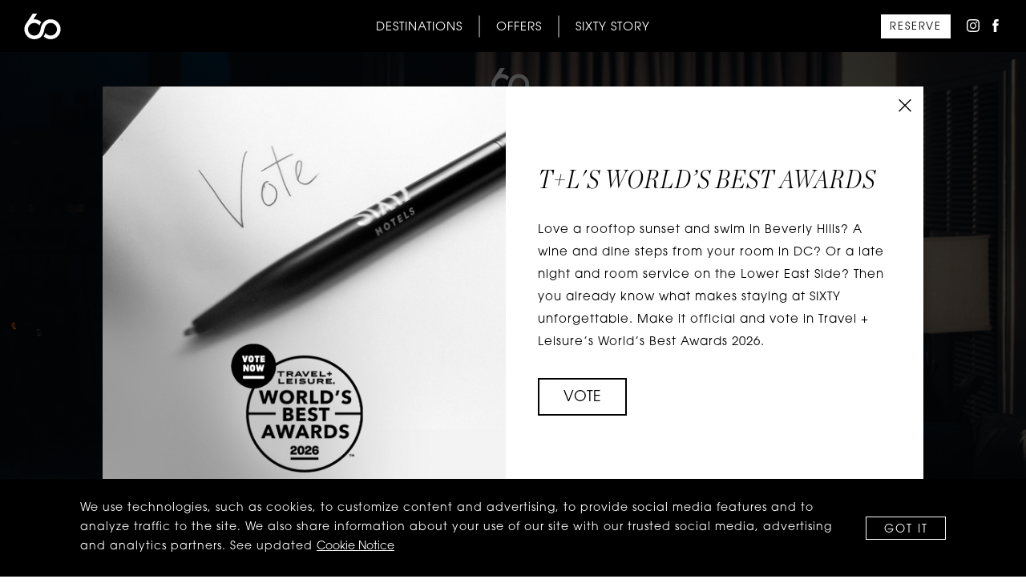

--- FILE ---
content_type: text/html; charset=utf-8
request_url: https://www.sixtyhotels.com/alpha-sixty-blog/at-the-bar-with-butterflys-jesse-anholt
body_size: 3008
content:
<!DOCTYPE html>
<html lang="en">
  <head><meta charset="utf-8"><meta http-equiv="X-UA-Compatible" content="IE=edge,chrome=1"><meta name="viewport" content="width=device-width, initial-scale=1, user-scalable=no"><meta name="facebook-domain-verification" content="lhfvyv33szcajka90kg3m0ra64pyb4"><link rel="preconnect" href="https://api.instagram.com"><link rel="stylesheet" href="https://use.typekit.net/tfa7meg.css"><script async="" src="" https:="" www.googletagmanager.com="" gtag="" js?id="G-9L14521LR6&quot;&quot;"></script><script>window.dataLayer = window.dataLayer || [];
function gtag(){dataLayer.push(arguments);}
gtag('js', new Date());
gtag('config', 'G-9L14521LR6');
gtag('consent', 'default', { 'ad_storage': 'denied', 'ad_user_data': 'denied', 'ad_personalization': 'denied', 'analytics_storage': 'denied'});
</script><link rel="preload" href="/dist/ChronicleDispCond-LightItalic.woff2" as="font" crossorigin="anonymous"><link rel="preload" href="/dist/ITCAvantGardeStd-Bk.woff2" as="font" crossorigin="anonymous"><link rel="preload" href="/dist/ITCAvantGardeStd-Bold.woff2" as="font" crossorigin="anonymous"><link rel="preload" href="/dist/ITCAvantGardeStd-Md.woff2" as="font" crossorigin="anonymous"><script>(function(w,d,s,l,i){w[l]=w[l]||[];w[l].push({'gtm.start':
new Date().getTime(),event:'gtm.js'});var f=d.getElementsByTagName(s)[0],
j=d.createElement(s),dl=l!='dataLayer'?'&l='+l:'';j.async=true;j.src=
'//www.googletagmanager.com/gtm.js?id='+i+dl;f.parentNode.insertBefore(j,f);
})(window,document,'script','dataLayer','GTM-53WG99P');</script><script>!function(f,b,e,v,n,t,s)
{if(f.fbq)return;n=f.fbq=function(){n.callMethod?
n.callMethod.apply(n,arguments):n.queue.push(arguments)};
if(!f._fbq)f._fbq=n;n.push=n;n.loaded=!0;n.version='2.0';
n.queue=[];t=b.createElement(e);t.async=!0;
t.src=v;s=b.getElementsByTagName(e)[0];
s.parentNode.insertBefore(t,s)}(window, document,'script',
'https://connect.facebook.net/en_US/fbevents.js');
fbq('dataProcessingOptions', ['LDU'], 0, 0);
fbq('init', '1872685666815620');
fbq('track', 'PageView');
</script><style>@supports (-ms-ime-align:auto){.logo path{fill:#000!important;stroke-width:20px!important;stroke-dasharray:0!important;stroke-dashoffset:0!important}}@media all and (-ms-high-contrast:none){.logo path{fill:#000!important;stroke-width:20px!important;stroke-dasharray:0!important;stroke-dashoffset:0!important}}
.site-loader svg.logo {
  width: 50px;
  height: 40px;
}
@media (min-width: 1026px) {
  .site-loader svg.logo {
    width: 75px;
    height: 55px;
  }
}
.xQfrImBp_0 {
  stroke-dasharray: 640 642;
  stroke-dashoffset: 641;
  animation: xQfrImBp_draw 750ms linear 500ms forwards;
}
.xQfrImBp_1 {
  stroke-dasharray: 299 301;
  stroke-dashoffset: 300;
  animation: xQfrImBp_draw 750ms linear 833ms forwards;
}
.xQfrImBp_2 {
  stroke-dasharray: 640 642;
  stroke-dashoffset: 641;
  animation: xQfrImBp_draw 750ms linear 1466ms forwards;
}
.xQfrImBp_3 {
  stroke-dasharray: 53 55;
  stroke-dashoffset: 54;
  animation: xQfrImBp_draw 400ms linear 1550ms forwards;
}
@keyframes xQfrImBp_draw {
  100% {
    stroke-dashoffset: 0;
  }
}
@keyframes xQfrImBp_fade {
  0% {
    stroke-opacity: 1;
  }
  94.44444444444444% {
    stroke-opacity: 1;
  }
  100% {
    stroke-opacity: 0;
  }
}</style><link href="/dist/main.a07d977c3d953688c781.css" rel="stylesheet" type="text/css" defer>
    <title>At the Bar with Butterfly’s Jesse Anholt</title>
    <meta name="description" content="This is the stage for SIXTY SoHo’s Butterfly, a sexy little spot from nightlife guru Nur Khan, and restaurateur John McDonald.">
    <meta name="keywords" content="">
    <meta property="og:image" content="https://s3.amazonaws.com/sixty2/jesseanholtbartenderbutterfly1200x630-1580769758714.jpg">
    <link rel="canonical" href="https://www.sixtyhotels.com/alpha-sixty-blog/at-the-bar-with-butterflys-jesse-anholt">
    <link rel="icon" type="image/png" href="https://s3.amazonaws.com/sixty2/sixtyhotels_website_favicon_32x32-1575990076320.png">
    <link rel="apple-touch-icon" type="image/png" href="https://s3.amazonaws.com/sixty2/sixtyhotels_website_favicon-1575990230322.png">
    <script>https://s3.amazonaws.com/sixty2/sixtyhotels_metashare_les-1576002661667.jpg</script>
  </head>
  <body><!-- Google Tag Manager (noscript)--><noscript><iframe src="https://www.googletagmanager.com/ns.html?id=GTM-53WG99P" height="0" width="0" style="display:none;visibility:hidden"></iframe></noscript><!-- End Google Tag Manager (noscript)--><!-- Facebook Pixel noscript fallback – used for tracking when JavaScript is disabled--><noscript class="fb_pixel"><img height="1" width="1" style="display:none" src="https://www.facebook.com/tr?id=1872685666815620&amp;ev=PageView&amp;dpo=LDU&amp;dpoco=0&amp;dpost=0&amp;noscript=1"></noscript><!--seo--><!--seo--><div class="site-loader"><div class="site-loader__content"><svg class="logo" id="svg_loader" version="1.1" x="0px" y="0px" width="114.301px" height="80.893px" viewBox="0 0 114.301 80.893" enableBackground="new 0 0 114.301 80.893"><g id="Layer_1"><g><defs><path class="xQfrImBp_0" id="SVGID_1_" d="M82.844,17.978c-20.437,0-29.502,16.614-31.67,31.457c-1.85,12.672-9.953,19.932-19.715,19.932                c-10.99,0-19.929-8.939-19.929-19.932c0-10.986,8.939-19.929,19.929-19.929c6.596,0,12.451,3.225,16.08,8.179                c1.321-3.953,3.287-7.61,5.774-10.853c-5.664-5.479-13.371-8.854-21.854-8.854c-1.066,0-2.119,0.055-3.158,0.158L40.326,0H26.494                L5.051,32.341l0.008,0.006C1.862,37.271,0,43.14,0,49.435c0,17.349,14.112,31.458,31.459,31.458                c23.787,0,29.939-19.628,31.666-31.458c1.414-9.676,7.428-19.929,19.719-19.929c10.988,0,19.928,8.941,19.928,19.929                c0,10.99-8.938,19.932-19.928,19.932c-6.598,0-12.453-3.227-16.082-8.181c-1.32,3.953-3.285,7.612-5.771,10.854                c5.665,5.478,13.37,8.854,21.854,8.854c17.346,0,31.455-14.109,31.455-31.458C114.301,32.088,100.189,17.978,82.844,17.978"></path></defs><clippath id="SVGID_2_"><use xlink:href="#SVGID_1_" overflow="visible"></use></clippath><path class="xQfrImBp_1" clip-path="url(#SVGID_2_)" fill="none" stroke="#000000" stroke-width="13.5" stroke-miterlimit="10" d="M51.775,32.947              c0,0-12.75-9.875-19.75-9.25s-25.125,5-26.25,25.75s23.375,26.375,25.25,26.25s20.5-2,24.75-21.125s9.624-30.93,27.375-30.906              s25.82,17.111,25.82,25.821s-8.07,23.96-26.695,25.585c-17.998,1.57-15.75-8.75-15.75-8.75l12.125-6.75"></path></g></g><g id="Layer_2"><g><defs><path class="xQfrImBp_2" id="SVGID_3_" d="M82.844,17.978c-20.437,0-29.502,16.614-31.67,31.457c-1.85,12.672-9.953,19.932-19.715,19.932                c-10.99,0-19.929-8.939-19.929-19.932c0-10.986,8.939-19.929,19.929-19.929c6.596,0,12.451,3.225,16.08,8.179                c1.321-3.953,3.287-7.61,5.774-10.853c-5.664-5.479-13.371-8.854-21.854-8.854c-1.066,0-2.119,0.055-3.158,0.158L40.326,0H26.494                L5.051,32.341l0.008,0.006C1.862,37.271,0,43.14,0,49.435c0,17.349,14.112,31.458,31.459,31.458                c23.787,0,29.939-19.628,31.666-31.458c1.414-9.676,7.428-19.929,19.719-19.929c10.988,0,19.928,8.941,19.928,19.929                c0,10.99-8.938,19.932-19.928,19.932c-6.598,0-12.453-3.227-16.082-8.181c-1.32,3.953-3.285,7.612-5.771,10.854                c5.665,5.478,13.37,8.854,21.854,8.854c17.346,0,31.455-14.109,31.455-31.458C114.301,32.088,100.189,17.978,82.844,17.978"></path></defs><clippath id="SVGID_4_"><use xlink:href="#SVGID_3_" overflow="visible"></use></clippath><path class="xQfrImBp_3" clip-path="url(#SVGID_4_)" fill="none" stroke="#000000" stroke-width="12" stroke-miterlimit="10" d="M12.525,31.197L42.42,-12.038"></path></g></g></svg></div></div><div class="wrapper"></div><noscript class="fb_event"><img height="1" width="1" style="display:none" src="https://www.facebook.com/tr?id=1810603582529372&amp;ev=PageView&amp;noscript=1"></noscript><script type="text/javascript" src="/dist/main.a07d977c3d953688c781.js" async></script><!-- Selfbook Direct SDK script for SIXTY Hotels--><script async type="text/javascript" src="https://sdk.selfbook.com/selfbook.js?hotelId=59787&amp;apiKey=1f245eff-a014-4328-95fa-dcc246742870&amp;fn=15922" id="selfbook_jssdk"></script>
    <noscript>
      <h1>At the Bar with Butterfly’s Jesse Anholt</h1>
      <h2>10-23-2019</h2>
    </noscript>
  </body>
</html>

--- FILE ---
content_type: text/css; charset=UTF-8
request_url: https://www.sixtyhotels.com/dist/main.a07d977c3d953688c781.css
body_size: 54162
content:
@font-face {
  font-family: "Chronicle Disp Cond";
  src: url(/dist/ChronicleDispCond-LightItalic.woff2) format("woff2"), url(/dist/ChronicleDispCond-LightItalic.woff) format("woff");
  font-weight: 300;
  font-style: italic;
  font-display: swap; }

 {
  /*! normalize.css v3.0.2 | MIT License | git.io/normalize */
  /**
 * 1. Set default font family to sans-serif.
 * 2. Prevent iOS text size adjust after orientation change, without disabling
 *    user zoom.
 */
  /**
 * Remove default margin.
 */
  /* HTML5 display definitions
   ========================================================================== */
  /**
 * Correct `block` display not defined for any HTML5 element in IE 8/9.
 * Correct `block` display not defined for `details` or `summary` in IE 10/11
 * and Firefox.
 * Correct `block` display not defined for `main` in IE 11.
 */
  /**
 * 1. Correct `inline-block` display not defined in IE 8/9.
 * 2. Normalize vertical alignment of `progress` in Chrome, Firefox, and Opera.
 */
  /**
 * Prevent modern browsers from displaying `audio` without controls.
 * Remove excess height in iOS 5 devices.
 */
  /**
 * Address `[hidden]` styling not present in IE 8/9/10.
 * Hide the `template` element in IE 8/9/11, Safari, and Firefox < 22.
 */
  /* Links
   ========================================================================== */
  /**
 * Remove the gray background color from active links in IE 10.
 */
  /**
 * Improve readability when focused and also mouse hovered in all browsers.
 */
  /* Text-level semantics
   ========================================================================== */
  /**
 * Address styling not present in IE 8/9/10/11, Safari, and Chrome.
 */
  /**
 * Address style set to `bolder` in Firefox 4+, Safari, and Chrome.
 */
  /**
 * Address styling not present in Safari and Chrome.
 */
  /**
 * Address variable `h1` font-size and margin within `section` and `article`
 * contexts in Firefox 4+, Safari, and Chrome.
 */
  /**
 * Address styling not present in IE 8/9.
 */
  /**
 * Address inconsistent and variable font size in all browsers.
 */
  /**
 * Prevent `sub` and `sup` affecting `line-height` in all browsers.
 */
  /* Embedded content
   ========================================================================== */
  /**
 * Remove border when inside `a` element in IE 8/9/10.
 */
  /**
 * Correct overflow not hidden in IE 9/10/11.
 */
  /* Grouping content
   ========================================================================== */
  /**
 * Address margin not present in IE 8/9 and Safari.
 */
  /**
 * Address differences between Firefox and other browsers.
 */
  /**
 * Contain overflow in all browsers.
 */
  /**
 * Address odd `em`-unit font size rendering in all browsers.
 */
  /* Forms
   ========================================================================== */
  /**
 * Known limitation: by default, Chrome and Safari on OS X allow very limited
 * styling of `select`, unless a `border` property is set.
 */
  /**
 * 1. Correct color not being inherited.
 *    Known issue: affects color of disabled elements.
 * 2. Correct font properties not being inherited.
 * 3. Address margins set differently in Firefox 4+, Safari, and Chrome.
 */
  /**
 * Address `overflow` set to `hidden` in IE 8/9/10/11.
 */
  /**
 * Address inconsistent `text-transform` inheritance for `button` and `select`.
 * All other form control elements do not inherit `text-transform` values.
 * Correct `button` style inheritance in Firefox, IE 8/9/10/11, and Opera.
 * Correct `select` style inheritance in Firefox.
 */
  /**
 * 1. Avoid the WebKit bug in Android 4.0.* where (2) destroys native `audio`
 *    and `video` controls.
 * 2. Correct inability to style clickable `input` types in iOS.
 * 3. Improve usability and consistency of cursor style between image-type
 *    `input` and others.
 */
  /**
 * Re-set default cursor for disabled elements.
 */
  /**
 * Remove inner padding and border in Firefox 4+.
 */
  /**
 * Address Firefox 4+ setting `line-height` on `input` using `!important` in
 * the UA stylesheet.
 */
  /**
 * It's recommended that you don't attempt to style these elements.
 * Firefox's implementation doesn't respect box-sizing, padding, or width.
 *
 * 1. Address box sizing set to `content-box` in IE 8/9/10.
 * 2. Remove excess padding in IE 8/9/10.
 */
  /**
 * Fix the cursor style for Chrome's increment/decrement buttons. For certain
 * `font-size` values of the `input`, it causes the cursor style of the
 * decrement button to change from `default` to `text`.
 */
  /**
 * 1. Address `appearance` set to `searchfield` in Safari and Chrome.
 * 2. Address `box-sizing` set to `border-box` in Safari and Chrome
 *    (include `-moz` to future-proof).
 */
  /**
 * Remove inner padding and search cancel button in Safari and Chrome on OS X.
 * Safari (but not Chrome) clips the cancel button when the search input has
 * padding (and `textfield` appearance).
 */
  /**
 * Define consistent border, margin, and padding.
 */
  /**
 * 1. Correct `color` not being inherited in IE 8/9/10/11.
 * 2. Remove padding so people aren't caught out if they zero out fieldsets.
 */
  /**
 * Remove default vertical scrollbar in IE 8/9/10/11.
 */
  /**
 * Don't inherit the `font-weight` (applied by a rule above).
 * NOTE: the default cannot safely be changed in Chrome and Safari on OS X.
 */
  /* Tables
   ========================================================================== */
  /**
 * Remove most spacing between table cells.
 */ }
  html {
    font-family: sans-serif;
    /* 1 */
    -ms-text-size-adjust: 100%;
    /* 2 */
    -webkit-text-size-adjust: 100%;
    /* 2 */ }
  body {
    margin: 0; }
  article,
  aside,
  details,
  figcaption,
  figure,
  footer,
  header,
  hgroup,
  main,
  menu,
  nav,
  section,
  summary {
    display: block; }
  audio,
  canvas,
  progress,
  video {
    display: inline-block;
    /* 1 */
    vertical-align: baseline;
    /* 2 */ }
  audio:not([controls]) {
    display: none;
    height: 0; }
  [hidden],
  template {
    display: none; }
  a {
    background-color: transparent; }
  a:active,
  a:hover {
    outline: 0; }
  abbr[title] {
    border-bottom: 1px dotted; }
  b,
  strong {
    font-weight: bold; }
  dfn {
    font-style: italic; }
  h1 {
    font-size: 2em;
    margin: 0.67em 0; }
  mark {
    background: #ff0;
    color: #000; }
  small {
    font-size: 80%; }
  sub,
  sup {
    font-size: 75%;
    line-height: 0;
    position: relative;
    vertical-align: baseline; }
  sup {
    top: -0.5em; }
  sub {
    bottom: -0.25em; }
  img {
    border: 0; }
  svg:not(:root) {
    overflow: hidden; }
  figure {
    margin: 1em 40px; }
  hr {
    -webkit-box-sizing: content-box;
            box-sizing: content-box;
    height: 0; }
  pre {
    overflow: auto; }
  code,
  kbd,
  pre,
  samp {
    font-family: monospace, monospace;
    font-size: 1em; }
  button,
  input,
  optgroup,
  select,
  textarea {
    color: inherit;
    /* 1 */
    font: inherit;
    /* 2 */
    margin: 0;
    /* 3 */ }
  button {
    overflow: visible;
    background: none;
    outline: none;
    border: none; }
  button,
  select {
    text-transform: none; }
  button,
  html input[type="button"],
  input[type="reset"],
  input[type="submit"] {
    -webkit-appearance: button;
    /* 2 */
    cursor: pointer;
    /* 3 */ }
  button[disabled],
  html input[disabled] {
    cursor: default; }
  button::-moz-focus-inner,
  input::-moz-focus-inner {
    border: 0;
    padding: 0; }
  input {
    line-height: normal; }
  input[type="checkbox"],
  input[type="radio"] {
    -webkit-box-sizing: border-box;
            box-sizing: border-box;
    /* 1 */
    padding: 0;
    /* 2 */ }
  input[type="number"]::-webkit-inner-spin-button,
  input[type="number"]::-webkit-outer-spin-button {
    height: auto; }
  input[type="search"] {
    -webkit-appearance: textfield;
    /* 1 */
    -webkit-box-sizing: content-box;
    /* 2 */
    box-sizing: content-box; }
  input[type="search"]::-webkit-search-cancel-button,
  input[type="search"]::-webkit-search-decoration {
    -webkit-appearance: none; }
  fieldset {
    border: 1px solid #c0c0c0;
    margin: 0 2px;
    padding: 0.35em 0.625em 0.75em; }
  legend {
    border: 0;
    /* 1 */
    padding: 0;
    /* 2 */ }
  textarea {
    overflow: auto; }
  optgroup {
    font-weight: bold; }
  table {
    border-collapse: collapse;
    border-spacing: 0; }
  td,
  th {
    padding: 0; }
  :root,
  html {
    font-size: 16px; }
  h1,
  h2,
  h3,
  h4,
  h5,
  h6 {
    font-weight: normal;
    margin: 0px;
    padding: 0px;
    color: #000000;
    letter-spacing: 0px; }
  h1 {
    font-family: "Chronicle Disp Cond";
    font-weight: 300;
    font-style: italic;
    letter-spacing: 1px;
    text-transform: uppercase;
    font-size: 2.5rem;
    line-height: 2.5rem;
    margin: 0px 0px 20px 0px; }
    @media (min-width: 1026px) {
      h1 {
        font-size: 4.0625rem;
        line-height: 4.0625rem;
        margin: 0px 0px 25px 0px; } }
  h2 {
    font-size: 2.2rem;
    line-height: 2.2rem;
    margin: 0px 0px 20px 0px; }
    @media (min-width: 1026px) {
      h2 {
        font-size: 3rem;
        line-height: 3rem;
        margin: 0px 0px 25px 0px; } }
  h3 {
    font-size: 1.8rem;
    line-height: 1.8rem;
    margin: 0px 0px 20px 0px; }
    @media (min-width: 1026px) {
      h3 {
        margin: 0px 0px 25px 0px;
        font-size: 2.5rem;
        line-height: 2.5rem; } }
  h4 {
    font-size: 1.4rem;
    line-height: 1.4rem;
    margin: 0px 0px 20px 0px; }
    @media (min-width: 1026px) {
      h4 {
        margin: 0px 0px 25px 0px;
        font-size: 1.8rem;
        line-height: 1.8rem; } }
  h5 {
    font-size: 1.2rem;
    line-height: 1.2rem;
    margin: 0px 0px 5px 0px; }
    @media (min-width: 1026px) {
      h5 {
        margin: 0px 0px 10px 0px;
        font-size: 1.4rem;
        line-height: 1.4rem; } }
  h6 {
    font-size: 1rem;
    line-height: 1rem;
    margin: 0px 0px 5px 0px; }
    @media (min-width: 1026px) {
      h6 {
        margin: 0px 0px 10px 0px;
        font-size: 1rem;
        line-height: 1rem; } }
  p,
  span,
  select,
  input,
  ul,
  ol,
  li,
  label {
    font-family: "itc-avant-garde-gothic-pro";
    font-weight: 300;
    font-style: normal;
    color: #000000;
    margin: 0px;
    padding: 0px;
    font-size: 15px;
    line-height: 28px;
    letter-spacing: 1px; }
  a {
    font-family: "itc-avant-garde-gothic-pro";
    font-weight: 300;
    font-style: normal;
    text-decoration: none;
    font-size: 1rem;
    line-height: 1rem;
    color: #000000;
    margin: 0px;
    padding: 0px;
    display: inline-block;
    letter-spacing: 0px; }
    @media (min-width: 1026px) {
      a {
        font-size: 1.15rem; } }
  button {
    font-family: "itc-avant-garde-gothic-pro";
    font-weight: 300;
    font-style: normal;
    color: #000000;
    margin: 0px;
    padding: 0px;
    font-size: 1.15rem;
    line-height: 2rem;
    letter-spacing: 0px; }
  ul,
  ol,
  li {
    list-style: none; }
  input {
    width: 100%;
    font-size: 1.15rem;
    line-height: 2rem;
    letter-spacing: 0px; }
    input::-webkit-input-placeholder, input::-webkit-input-placeholder {
      color: #ffffff;
      line-height: 1rem; }
    input::-webkit-input-placeholder, input::placeholder {
      color: #ffffff;
      line-height: 1rem; }
  ::-moz-selection {
    background: #000000;
    color: #ffffff; }
  ::selection {
    background: #000000;
    color: #ffffff; }
  #accessible-link {
    position: absolute;
    top: 0px;
    left: 25px;
    -webkit-transform: translate(0, -100%);
            transform: translate(0, -100%);
    z-index: 999999999;
    font-weight: 700;
    font-size: 12px;
    -webkit-transition: all 0.2s ease;
    transition: all 0.2s ease; }
    #accessible-link:focus {
      top: 2px;
      -webkit-transform: none;
              transform: none; }
  html:not(.accessible) {
    /*# sourceMappingURL=slick.min.css.map */
    /*# sourceMappingURL=slick.min.css.map */
    /*# sourceMappingURL=slick.min.css.map */
    /* Arrows */
    /* Dots */ }
    html:not(.accessible) html {
      font-size: 16px; }
    html:not(.accessible) * {
      -webkit-box-sizing: border-box;
              box-sizing: border-box; }
      html:not(.accessible) *:focus {
        outline: none !important; }
      html:not(.accessible) *.focus-visible {
        outline: 1px solid #4d90fe;
        outline: auto #4d90fe; }
    html:not(.accessible) html,
    html:not(.accessible) body {
      height: 100%;
      margin: 0;
      padding: 0;
      width: 100%;
      -webkit-font-smoothing: antialiased;
      -moz-osx-font-smoothing: grayscale;
      outline: none;
      font-family: "itc-avant-garde-gothic-pro";
      font-weight: 300;
      font-style: normal;
      position: relative;
      overflow-x: hidden; }
    html:not(.accessible) body {
      letter-spacing: 0.0165rem; }
    html:not(.accessible) .ql-align-center {
      text-align: center; }
    html:not(.accessible) .home__featured_video__wrap .home__featured_video__content {
      position: relative; }
      html:not(.accessible) .home__featured_video__wrap .home__featured_video__content .home__featured_video__content_title {
        position: absolute;
        left: 50%;
        top: 45%;
        font-family: "Chronicle Disp Cond";
        font-weight: 300;
        font-style: italic;
        letter-spacing: 1px;
        font-size: 32px;
        -webkit-transform: translateX(-50%) translateY(-50%);
                transform: translateX(-50%) translateY(-50%);
        z-index: 10;
        pointer-events: none;
        color: #ffffff;
        text-transform: uppercase;
        margin: 0;
        padding: 0;
        letter-spacing: 3px;
        white-space: nowrap; }
        @media (min-width: 768px) {
          html:not(.accessible) .home__featured_video__wrap .home__featured_video__content .home__featured_video__content_title {
            font-size: 45px; } }
        @media (min-width: 1026px) {
          html:not(.accessible) .home__featured_video__wrap .home__featured_video__content .home__featured_video__content_title {
            font-size: 65px;
            letter-spacing: 5px; } }
        html:not(.accessible) .home__featured_video__wrap .home__featured_video__content .home__featured_video__content_title div span {
          font-family: "Chronicle Disp Cond";
          font-weight: 300;
          font-style: italic;
          letter-spacing: 1px;
          font-size: 32px;
          -webkit-transform: translateX(-50%) translateY(-50%);
                  transform: translateX(-50%) translateY(-50%);
          z-index: 10;
          pointer-events: none;
          color: #ffffff;
          text-transform: uppercase;
          margin: 0;
          padding: 0;
          letter-spacing: 3px; }
          @media (min-width: 768px) {
            html:not(.accessible) .home__featured_video__wrap .home__featured_video__content .home__featured_video__content_title div span {
              font-size: 45px; } }
          @media (min-width: 1026px) {
            html:not(.accessible) .home__featured_video__wrap .home__featured_video__content .home__featured_video__content_title div span {
              font-size: 65px;
              letter-spacing: 5px; } }
      html:not(.accessible) .home__featured_video__wrap .home__featured_video__content .react-player__shadow {
        -webkit-transform: translateY(50px) !important;
                transform: translateY(50px) !important; }
    html:not(.accessible) .newsletter__container .error-message {
      position: absolute;
      font-size: 9px;
      color: white;
      white-space: nowrap;
      letter-spacing: 2px;
      left: 0;
      bottom: -28px; }
    html:not(.accessible) a.credits {
      font-size: 11px;
      display: inline-block; }
      html:not(.accessible) a.credits:after {
        content: attr(data-txt);
        color: #ffffff; }
      html:not(.accessible) a.credits span {
        display: none;
        color: #ffffff;
        font-size: 11px;
        line-height: 1; }
      html:not(.accessible) a.credits:hover span {
        display: inline-block; }
      html:not(.accessible) a.credits:hover:after {
        content: ""; }
    html:not(.accessible) .healcode .healcode-appointment-logo {
      width: 100%; }
    html:not(.accessible) .healcode .header select {
      padding: 10px; }
    html:not(.accessible) .DayPickerInput {
      width: 100%; }
      html:not(.accessible) .DayPickerInput input {
        border: none;
        background: transparent;
        font-size: 0.875rem;
        line-height: 0.875rem; }
        html:not(.accessible) .DayPickerInput input::-webkit-input-placeholder, html:not(.accessible) .DayPickerInput input::-webkit-input-placeholder {
          position: relative;
          color: #000000;
          font-size: 0.875rem;
          line-height: 1rem;
          font-family: "itc-avant-garde-gothic-pro";
          font-weight: 300;
          font-style: normal; }
        html:not(.accessible) .DayPickerInput input::placeholder, html:not(.accessible) .DayPickerInput input::-webkit-input-placeholder {
          position: relative;
          color: #000000;
          font-size: 0.875rem;
          line-height: 1rem;
          font-family: "itc-avant-garde-gothic-pro";
          font-weight: 300;
          font-style: normal; }
        html:not(.accessible) .DayPickerInput input::-ms-input-placeholder {
          position: relative;
          top: 3px;
          padding-top: 3px;
          color: #000000;
          font-size: 0.875rem;
          line-height: 1rem;
          font-family: "itc-avant-garde-gothic-pro";
          font-weight: 300;
          font-style: normal; }
        @supports (-ms-ime-align: auto) {
          html:not(.accessible) .DayPickerInput input {
            padding-top: 0px; } }
    html:not(.accessible) .DayPicker {
      padding: 0px 0px; }
      html:not(.accessible) .DayPicker:focus {
        outline: none !important; }
    html:not(.accessible) .DayPickerInput-OverlayWrapper {
      position: absolute;
      bottom: 0px;
      left: 0;
      top: 100%;
      z-index: 10;
      width: calc(100%); }
      html:not(.accessible) .DayPickerInput-OverlayWrapper > *:focus {
        outline: none !important; }
    html:not(.accessible) .DayPicker-Months {
      display: -webkit-box;
      display: -ms-flexbox;
      display: flex;
      -webkit-box-pack: justify;
          -ms-flex-pack: justify;
              justify-content: space-between; }
      html:not(.accessible) .DayPicker-Months:focus {
        outline: none !important; }
      html:not(.accessible) .DayPicker-Months .DayPicker-Month {
        display: -webkit-box;
        display: -ms-flexbox;
        display: flex;
        -webkit-box-orient: vertical;
        -webkit-box-direction: normal;
            -ms-flex-direction: column;
                flex-direction: column;
        -webkit-box-align: center;
            -ms-flex-align: center;
                align-items: center;
        -webkit-box-pack: center;
            -ms-flex-pack: center;
                justify-content: center;
        width: 100%; }
        html:not(.accessible) .DayPicker-Months .DayPicker-Month:focus {
          outline: none !important; }
    html:not(.accessible) .DayPickerInput-Overlay {
      border: none;
      background-color: #ffffff;
      position: relative;
      top: 1px; }
      html:not(.accessible) .DayPickerInput-Overlay:focus {
        outline: none !important; }
    html:not(.accessible) .DayPicker-wrapper {
      margin: 0 auto;
      padding: 5px;
      position: relative;
      background-color: #ffffff; }
      html:not(.accessible) .DayPicker-wrapper:focus {
        outline: none !important; }
    html:not(.accessible) .DayPicker {
      padding: 0px;
      color: #000000;
      border: 1px solid #707070;
      border-top: none;
      max-width: 100%; }
    html:not(.accessible) .DayPicker-NavBar {
      position: absolute;
      left: 50%;
      top: 10px;
      -webkit-transform: translateX(-50%);
              transform: translateX(-50%);
      height: 14px;
      padding: 0 0px;
      display: -webkit-box;
      display: -ms-flexbox;
      display: flex;
      -webkit-box-pack: justify;
          -ms-flex-pack: justify;
              justify-content: space-between;
      width: calc(100% - 18px); }
      html:not(.accessible) .DayPicker-NavBar:focus {
        outline: none !important; }
      html:not(.accessible) .DayPicker-NavBar .DayPicker-NavButton {
        width: 9px;
        height: 14px;
        display: inline-block;
        cursor: pointer;
        font-size: calc(20px * 0.9);
        position: relative; }
        html:not(.accessible) .DayPicker-NavBar .DayPicker-NavButton:focus {
          outline: none; }
        html:not(.accessible) .DayPicker-NavBar .DayPicker-NavButton::after {
          -webkit-transition: all 300ms;
          transition: all 300ms;
          content: "";
          display: block;
          height: 100%;
          width: 100%;
          top: 0px;
          z-index: -1;
          background-position: center;
          background-size: 9px 14px;
          background-repeat: no-repeat; }
        html:not(.accessible) .DayPicker-NavBar .DayPicker-NavButton:hover:after {
          opacity: 0.75; }
        html:not(.accessible) .DayPicker-NavBar .DayPicker-NavButton.DayPicker-NavButton--prev::after {
          background-image: url(/dist/prev.svg);
          -webkit-transition: all 0.3s ease;
          transition: all 0.3s ease; }
        html:not(.accessible) .DayPicker-NavBar .DayPicker-NavButton.DayPicker-NavButton--prev:hover:after {
          -webkit-transform: translateX(-5px);
                  transform: translateX(-5px); }
        html:not(.accessible) .DayPicker-NavBar .DayPicker-NavButton.DayPicker-NavButton--next::after {
          background-image: url(/dist/next.svg);
          -webkit-transition: all 0.3s ease;
          transition: all 0.3s ease; }
        html:not(.accessible) .DayPicker-NavBar .DayPicker-NavButton.DayPicker-NavButton--next:hover:after {
          -webkit-transform: translateX(5px);
                  transform: translateX(5px); }
        html:not(.accessible) .DayPicker-NavBar .DayPicker-NavButton.DayPicker-NavButton--interactionDisabled {
          pointer-events: none; }
          html:not(.accessible) .DayPicker-NavBar .DayPicker-NavButton.DayPicker-NavButton--interactionDisabled::after {
            content: none; }
    html:not(.accessible) .DayPicker-Caption {
      text-align: center;
      -ms-flex-item-align: center;
          align-self: center;
      margin-bottom: 10px;
      text-transform: uppercase;
      font-size: 14px;
      padding-top: 6px; }
      html:not(.accessible) .DayPicker-Caption div {
        letter-spacing: 0.1rem;
        font-family: "itc-avant-garde-gothic-pro";
        font-weight: 500;
        font-style: normal; }
    html:not(.accessible) .DayPicker-Weekdays {
      margin-bottom: 0px;
      text-transform: uppercase; }
      html:not(.accessible) .DayPicker-Weekdays .DayPicker-WeekdaysRow {
        width: 100%;
        display: -webkit-box;
        display: -ms-flexbox;
        display: flex;
        -webkit-box-pack: start;
            -ms-flex-pack: start;
                justify-content: flex-start; }
        html:not(.accessible) .DayPicker-Weekdays .DayPicker-WeekdaysRow .DayPicker-Weekday {
          width: 30px;
          height: 30px;
          height: 20px !important;
          text-align: center; }
          @media (min-width: 1600px) {
            html:not(.accessible) .DayPicker-Weekdays .DayPicker-WeekdaysRow .DayPicker-Weekday {
              height: 40px; } }
          @media (min-width: 1612px) {
            html:not(.accessible) .DayPicker-Weekdays .DayPicker-WeekdaysRow .DayPicker-Weekday {
              height: 40px; } }
          @media (min-width: 768px) {
            html:not(.accessible) .DayPicker-Weekdays .DayPicker-WeekdaysRow .DayPicker-Weekday {
              width: 35px;
              height: 35px; } }
  @media (min-width: 768px) and (min-width: 1600px) {
    html:not(.accessible) .DayPicker-Weekdays .DayPicker-WeekdaysRow .DayPicker-Weekday {
      height: 40px; } }
  @media (min-width: 768px) and (min-width: 1612px) {
    html:not(.accessible) .DayPicker-Weekdays .DayPicker-WeekdaysRow .DayPicker-Weekday {
      height: 40px; } }
          html:not(.accessible) .DayPicker-Weekdays .DayPicker-WeekdaysRow .DayPicker-Weekday abbr {
            border: none;
            text-decoration: none;
            font-size: 14px;
            font-family: "itc-avant-garde-gothic-pro";
            font-weight: 500;
            font-style: normal; }
    html:not(.accessible) .DayPicker-Body {
      display: -webkit-box;
      display: -ms-flexbox;
      display: flex;
      -ms-flex-wrap: wrap;
          flex-wrap: wrap;
      -webkit-box-orient: vertical;
      -webkit-box-direction: normal;
          -ms-flex-direction: column;
              flex-direction: column; }
      html:not(.accessible) .DayPicker-Body:focus {
        outline: none !important; }
      html:not(.accessible) .DayPicker-Body .DayPicker-Week {
        width: 100%;
        display: -webkit-box;
        display: -ms-flexbox;
        display: flex;
        -webkit-box-pack: start;
            -ms-flex-pack: start;
                justify-content: flex-start;
        -webkit-box-align: start;
            -ms-flex-align: start;
                align-items: flex-start; }
        html:not(.accessible) .DayPicker-Body .DayPicker-Week .DayPicker-Day {
          font-size: 14px;
          text-align: center;
          cursor: pointer;
          display: -webkit-box;
          display: -ms-flexbox;
          display: flex;
          -webkit-box-pack: center;
              -ms-flex-pack: center;
                  justify-content: center;
          -webkit-box-align: center;
              -ms-flex-align: center;
                  align-items: center;
          width: 35px;
          height: 35px;
          margin-bottom: 0px; }
          @media (min-width: 1600px) {
            html:not(.accessible) .DayPicker-Body .DayPicker-Week .DayPicker-Day {
              height: 40px; } }
          @media (min-width: 1612px) {
            html:not(.accessible) .DayPicker-Body .DayPicker-Week .DayPicker-Day {
              height: 40px; } }
          @media (min-width: 768px) {
            html:not(.accessible) .DayPicker-Body .DayPicker-Week .DayPicker-Day {
              width: 35px;
              height: 35px; } }
  @media (min-width: 768px) and (min-width: 1600px) {
    html:not(.accessible) .DayPicker-Body .DayPicker-Week .DayPicker-Day {
      height: 40px; } }
  @media (min-width: 768px) and (min-width: 1612px) {
    html:not(.accessible) .DayPicker-Body .DayPicker-Week .DayPicker-Day {
      height: 40px; } }
          html:not(.accessible) .DayPicker-Body .DayPicker-Week .DayPicker-Day:focus, html:not(.accessible) .DayPicker-Body .DayPicker-Week .DayPicker-Day:active {
            outline: none; }
        html:not(.accessible) .DayPicker-Body .DayPicker-Week .DayPicker-Day--outside {
          color: #a7a7a7 !important;
          background-color: transparent !important;
          pointer-events: none !important;
          cursor: default; }
          html:not(.accessible) .DayPicker-Body .DayPicker-Week .DayPicker-Day--outside::after {
            content: none !important; }
        html:not(.accessible) .DayPicker-Body .DayPicker-Week .DayPicker-Day--selected {
          color: #ffffff;
          position: relative;
          background-color: #3e3e3e; }
          html:not(.accessible) .DayPicker-Body .DayPicker-Week .DayPicker-Day--selected.DayPicker-Day--outside {
            background-color: transparent;
            pointer-events: none !important; }
            html:not(.accessible) .DayPicker-Body .DayPicker-Week .DayPicker-Day--selected.DayPicker-Day--outside::before {
              width: 100%; }
          html:not(.accessible) .DayPicker-Body .DayPicker-Week .DayPicker-Day--selected.selected--day-first, html:not(.accessible) .DayPicker-Body .DayPicker-Week .DayPicker-Day--selected.selected--day-last {
            background-color: transparent; }
            html:not(.accessible) .DayPicker-Body .DayPicker-Week .DayPicker-Day--selected.selected--day-first.DayPicker-Day--outside::before, html:not(.accessible) .DayPicker-Body .DayPicker-Week .DayPicker-Day--selected.selected--day-last.DayPicker-Day--outside::before {
              width: 100%; }
            html:not(.accessible) .DayPicker-Body .DayPicker-Week .DayPicker-Day--selected.selected--day-first:before, html:not(.accessible) .DayPicker-Body .DayPicker-Week .DayPicker-Day--selected.selected--day-last:before {
              content: "";
              width: 60%;
              height: 100%;
              position: absolute;
              background-color: rgba(144, 142, 142, 0.2);
              top: 50%;
              -webkit-transform: translateY(-50%);
                      transform: translateY(-50%); }
            html:not(.accessible) .DayPicker-Body .DayPicker-Week .DayPicker-Day--selected.selected--day-first::after, html:not(.accessible) .DayPicker-Body .DayPicker-Week .DayPicker-Day--selected.selected--day-last::after {
              content: "";
              display: block;
              position: absolute;
              -webkit-transform: translate(-50%, -50%);
                      transform: translate(-50%, -50%);
              left: 50%;
              top: 50%;
              width: 3.33333vw;
              height: 3.33333vw;
              background-color: transparent;
              border-radius: 100%;
              z-index: -1; }
              @media (min-width: 1600px) {
                html:not(.accessible) .DayPicker-Body .DayPicker-Week .DayPicker-Day--selected.selected--day-first::after, html:not(.accessible) .DayPicker-Body .DayPicker-Week .DayPicker-Day--selected.selected--day-last::after {
                  height: 2.77778vw;
                  width: 2.77778vw; } }
              @media (min-width: 1612px) {
                html:not(.accessible) .DayPicker-Body .DayPicker-Week .DayPicker-Day--selected.selected--day-first::after, html:not(.accessible) .DayPicker-Body .DayPicker-Week .DayPicker-Day--selected.selected--day-last::after {
                  height: 2.63889vw;
                  width: 2.63889vw; } }
          html:not(.accessible) .DayPicker-Body .DayPicker-Week .DayPicker-Day--selected.selected--day-first {
            border-top-left-radius: 100%;
            border-bottom-left-radius: 100%; }
            html:not(.accessible) .DayPicker-Body .DayPicker-Week .DayPicker-Day--selected.selected--day-first:before {
              right: 0; }
          html:not(.accessible) .DayPicker-Body .DayPicker-Week .DayPicker-Day--selected.selected--day-last {
            border-top-right-radius: 100%;
            border-bottom-right-radius: 100%; }
            html:not(.accessible) .DayPicker-Body .DayPicker-Week .DayPicker-Day--selected.selected--day-last:before {
              left: 0; }
          html:not(.accessible) .DayPicker-Body .DayPicker-Week .DayPicker-Day--selected.selecting-from-day {
            background-color: transparent; }
            html:not(.accessible) .DayPicker-Body .DayPicker-Week .DayPicker-Day--selected.selecting-from-day::after {
              content: "";
              display: block;
              position: absolute;
              -webkit-transform: translate(-50%, -50%);
                      transform: translate(-50%, -50%);
              left: 50%;
              top: 50%;
              width: 3.33333vw;
              height: 3.33333vw;
              background-color: #908e8e;
              border-radius: 100%;
              z-index: -1; }
              @media (min-width: 1600px) {
                html:not(.accessible) .DayPicker-Body .DayPicker-Week .DayPicker-Day--selected.selecting-from-day::after {
                  height: 2.77778vw;
                  width: 2.77778vw; } }
              @media (min-width: 1612px) {
                html:not(.accessible) .DayPicker-Body .DayPicker-Week .DayPicker-Day--selected.selecting-from-day::after {
                  height: 2.63889vw;
                  width: 2.63889vw; } }
        html:not(.accessible) .DayPicker-Body .DayPicker-Week .DayPicker-Day--disabled {
          pointer-events: none;
          cursor: default;
          color: #707070; }
    html:not(.accessible) .Select {
      height: 30px;
      width: 100%;
      margin-top: 30px; }
      html:not(.accessible) .Select .Select-menu-outer {
        position: absolute;
        left: 0;
        z-index: 199;
        top: calc(100%);
        background-color: #ffffff;
        max-height: 260px;
        overflow-y: auto;
        overflow-x: hidden; }
    html:not(.accessible) .Select-control,
    html:not(.accessible) .Select-multi-value-wrapper {
      height: 100%;
      width: 100%;
      position: relative; }
    html:not(.accessible) .Select-placeholder {
      color: #000000;
      width: 100%;
      height: 20px;
      position: absolute;
      top: 50%;
      -webkit-transform: translateY(-50%);
              transform: translateY(-50%);
      text-align: left;
      font-size: 0.875rem;
      line-height: 0.875rem; }
    html:not(.accessible) .Select-clear-zone {
      position: absolute;
      z-index: 999; }
    html:not(.accessible) .Select-control {
      cursor: pointer; }
    html:not(.accessible) .Select-value {
      bottom: 3px;
      overflow: hidden;
      height: 100%;
      text-align: left; }
    html:not(.accessible) .Select-value-label {
      text-transform: capitalize; }
    html:not(.accessible) .Select-menu-outer {
      background: #908e8e;
      width: 100%;
      border: 1px solid #3e3e3e;
      text-transform: capitalize; }
      html:not(.accessible) .Select-menu-outer .Select-menu .Select-option {
        height: unset;
        cursor: pointer;
        padding: 10px 15px 10px 5px;
        line-height: 1em;
        -webkit-transition: opacity 300ms ease;
        transition: opacity 300ms ease;
        text-transform: capitalize; }
        html:not(.accessible) .Select-menu-outer .Select-menu .Select-option:hover {
          opacity: 0.6; }
    html:not(.accessible) .menu-select {
      position: relative;
      border: 1px solid black;
      display: -webkit-box;
      display: -ms-flexbox;
      display: flex;
      -webkit-box-align: center;
          -ms-flex-align: center;
              align-items: center;
      -webkit-box-pack: center;
          -ms-flex-pack: center;
              justify-content: center;
      text-transform: uppercase; }
      html:not(.accessible) .menu-select .Select-value {
        overflow: visible; }
      @media (max-width: 1026px) {
        html:not(.accessible) .menu-select:after {
          content: "";
          position: absolute;
          right: 12px;
          width: 6px;
          height: 6px;
          border-left: 2px solid #000000;
          border-bottom: 2px solid #000000;
          -webkit-transform: rotate(-45deg);
                  transform: rotate(-45deg);
          top: 12px;
          pointer-events: none; }
        html:not(.accessible) .menu-select .Select-control {
          padding: 6px 30px 0px 20px; } }
      @media (min-width: 1026px) {
        html:not(.accessible) .menu-select {
          margin: 0 30px 0 10px;
          padding: 0;
          border: 0;
          display: inline-block;
          vertical-align: text-bottom;
          text-transform: none; } }
      html:not(.accessible) .menu-select .Select {
        height: 35px;
        margin-top: 0; }
        @media (min-width: 1026px) {
          html:not(.accessible) .menu-select .Select {
            height: 21px;
            margin: 0; } }
        html:not(.accessible) .menu-select .Select .Select-menu-outer {
          top: 100%;
          width: calc(100% + 2px);
          left: -1px;
          background-color: #ffffff;
          border: 1px solid black;
          padding: 5px 5px 5px 10px; }
          @media (min-width: 1026px) {
            html:not(.accessible) .menu-select .Select .Select-menu-outer {
              top: 100%;
              width: auto;
              left: 0; } }
      html:not(.accessible) .menu-select .Select-value-label {
        font-family: "itc-avant-garde-gothic-pro";
        font-weight: bold;
        font-style: normal;
        position: relative;
        text-transform: uppercase;
        font-size: 14px;
        color: #000000; }
        @media (max-width: 1026px) {
          html:not(.accessible) .menu-select .Select-value-label:before {
            content: "Download";
            font-weight: normal;
            font-family: "itc-avant-garde-gothic-pro";
            font-weight: 300;
            font-style: normal;
            margin-right: 10px; }
          html:not(.accessible) .menu-select .Select-value-label:after {
            content: "Menu";
            font-weight: normal;
            font-family: "itc-avant-garde-gothic-pro";
            font-weight: 300;
            font-style: normal;
            margin-left: 10px; } }
        @media (min-width: 1026px) {
          html:not(.accessible) .menu-select .Select-value-label {
            text-transform: none;
            border-bottom: 1px solid #000000; }
            html:not(.accessible) .menu-select .Select-value-label:after {
              content: "";
              position: absolute;
              right: -15px;
              width: 6px;
              height: 6px;
              border-left: 2px solid #000000;
              border-bottom: 2px solid #000000;
              -webkit-transform: rotate(-45deg);
                      transform: rotate(-45deg);
              top: 1px; } }
    html:not(.accessible) .slick-list,
    html:not(.accessible) .slick-slider,
    html:not(.accessible) .slick-track {
      position: relative;
      display: block; }
    html:not(.accessible) .slick-loading .slick-slide,
    html:not(.accessible) .slick-loading .slick-track {
      visibility: hidden; }
    html:not(.accessible) .slick-slider {
      -webkit-box-sizing: border-box;
              box-sizing: border-box;
      -webkit-user-select: none;
      -moz-user-select: none;
      -ms-user-select: none;
      user-select: none;
      -webkit-touch-callout: none;
      -khtml-user-select: none;
      -ms-touch-action: pan-y;
      touch-action: pan-y;
      -webkit-tap-highlight-color: transparent; }
    html:not(.accessible) .slick-list {
      overflow: hidden;
      margin: 0;
      padding: 0; }
    html:not(.accessible) .slick-list:focus {
      outline: 0; }
    html:not(.accessible) .slick-list.dragging {
      cursor: pointer;
      cursor: hand; }
    html:not(.accessible) .slick-slider .slick-list,
    html:not(.accessible) .slick-slider .slick-track {
      -webkit-transform: translate3d(0, 0, 0);
      transform: translate3d(0, 0, 0); }
    html:not(.accessible) .slick-track {
      top: 0;
      left: 0; }
    html:not(.accessible) .slick-track:after,
    html:not(.accessible) .slick-track:before {
      display: table;
      content: ""; }
    html:not(.accessible) .slick-track:after {
      clear: both; }
    html:not(.accessible) .slick-slide {
      display: none;
      float: left;
      height: 100%;
      min-height: 1px; }
      html:not(.accessible) .slick-slide > div {
        height: 100%; }
        html:not(.accessible) .slick-slide > div:focus {
          outline: none; }
    html:not(.accessible) [dir="rtl"] .slick-slide {
      float: right; }
    html:not(.accessible) .slick-slide img {
      display: block; }
    html:not(.accessible) .slick-slide.slick-loading img {
      display: none; }
    html:not(.accessible) .slick-slide.dragging img {
      pointer-events: none; }
    html:not(.accessible) .slick-initialized .slick-slide {
      display: block; }
    html:not(.accessible) .slick-vertical .slick-slide {
      display: block;
      height: auto;
      border: 1px solid transparent; }
    html:not(.accessible) .slick-arrow.slick-hidden {
      display: none; }
    html:not(.accessible) .slick-arrow.slick-prev {
      left: -15%; }
      html:not(.accessible) .slick-arrow.slick-prev:before {
        height: 40px;
        width: 40px;
        border-top: 2px solid #000000;
        border-left: 2px solid #000000; }
    html:not(.accessible) .slick-arrow.slick-next {
      right: -15%; }
      html:not(.accessible) .slick-arrow.slick-next:before {
        height: 40px;
        width: 40px;
        border-left: 2px solid #000000;
        border-top: 2px solid #000000; }
    html:not(.accessible) .video {
      width: 100%;
      height: 100%; }
    html:not(.accessible) .video__container {
      height: 100%;
      width: 100%; }
    html:not(.accessible) video {
      -o-object-fit: cover;
         object-fit: cover; }
    html:not(.accessible) .react-player__shadow {
      background-color: transparent !important;
      background: transparent !important;
      height: 25px;
      position: relative;
      width: 100px; }
      html:not(.accessible) .react-player__shadow:after {
        content: "PLAY";
        position: absolute;
        pointer-events: none;
        left: 50%;
        -webkit-transform: translateX(-50%);
                transform: translateX(-50%);
        color: #ffffff;
        font-family: "itc-avant-garde-gothic-pro";
        font-weight: 300;
        font-style: normal;
        border: 1px solid #ffffff;
        color: #ffffff;
        background: transparent;
        text-align: center;
        display: inline-block;
        padding: 8px 13px 4px 13px;
        letter-spacing: 2px;
        text-decoration: none;
        text-transform: uppercase;
        font-size: 14px;
        line-height: normal;
        -webkit-transition: all 0.3s ease;
        transition: all 0.3s ease;
        font-size: 14px;
        height: 30px;
        line-height: 34px;
        padding: 0px 0px;
        width: 150px;
        display: block;
        -webkit-transition: all 350ms ease-in;
        transition: all 350ms ease-in; }
        @media all and (-ms-high-contrast: none) {
          html:not(.accessible) .react-player__shadow:after {
            padding: 8px 13px 6px 13px;
            line-height: 1; } }
        html:not(.accessible) .react-player__shadow:after:hover {
          background: #ffffff;
          color: #000000;
          -webkit-transition: all 0.3s ease;
          transition: all 0.3s ease; }
      html:not(.accessible) .react-player__shadow:hover:after {
        background-color: #ffffff;
        color: #000000; }
      html:not(.accessible) .react-player__shadow .react-player__play-icon {
        border: none !important; }
    html:not(.accessible) .page-transition-enter,
    html:not(.accessible) .page-transition-appear {
      opacity: 0.01; }
    html:not(.accessible) .page-transition-exit {
      opacity: 1; }
    html:not(.accessible) .page-transition-enter-active,
    html:not(.accessible) .page-transition-exit-active,
    html:not(.accessible) .page-transition-appear-active {
      opacity: 1;
      -webkit-transition: opacity 500ms ease-in;
      transition: opacity 500ms ease-in; }
    html:not(.accessible) .app {
      padding-top: 60px; }
      @media (min-width: 1026px) {
        html:not(.accessible) .app {
          padding-top: 65px; }
          html:not(.accessible) .app.extra_padding {
            padding-top: 100px; } }
    html:not(.accessible) .form__thank_you {
      display: -webkit-box;
      display: -ms-flexbox;
      display: flex;
      -webkit-box-align: center;
          -ms-flex-align: center;
              align-items: center;
      -webkit-box-pack: center;
          -ms-flex-pack: center;
              justify-content: center;
      min-height: 300px; }
      html:not(.accessible) .form__thank_you > p {
        font-size: 32px; }
    html:not(.accessible) .booking__widget .field {
      width: 100%;
      font-size: 13px; }
      html:not(.accessible) .booking__widget .field label {
        display: none; }
      html:not(.accessible) .booking__widget .field input {
        color: #ffffff; }
      html:not(.accessible) .booking__widget .field .Select {
        margin-top: 0px;
        color: #ffffff;
        font-size: 13px;
        position: relative; }
        html:not(.accessible) .booking__widget .field .Select .Select-arrow-zone {
          position: absolute;
          display: block;
          width: 11px;
          height: 7px;
          right: 0px;
          top: -10px; }
        html:not(.accessible) .booking__widget .field .Select .Select-placeholder {
          color: #ffffff; }
        html:not(.accessible) .booking__widget .field .Select .Select-menu-outer {
          background-color: #3e3e3e;
          border: 2px solid #707070;
          top: 27px;
          font-size: 13px;
          border-top: none;
          left: -5px;
          width: calc(100% + 5px);
          padding: 10px 1px; }
        html:not(.accessible) .booking__widget .field .Select .Select-value {
          color: #ffffff;
          font-size: 13px; }
          html:not(.accessible) .booking__widget .field .Select .Select-value .Select-value-label {
            color: #ffffff;
            font-size: 13px; }
    html:not(.accessible) .booking__widget .DayPicker.Selectable {
      background-color: #3e3e3e;
      color: #ffffff; }
      html:not(.accessible) .booking__widget .DayPicker.Selectable .DayPicker-wrapper {
        background-color: #3e3e3e;
        color: #ffffff; }
      html:not(.accessible) .booking__widget .DayPicker.Selectable .DayPicker-Day--selected {
        background-color: #908e8e;
        color: #3e3e3e; }
      html:not(.accessible) .booking__widget .DayPicker.Selectable .DayPicker-NavButton.DayPicker-NavButton--prev::after {
        background-image: url(/dist/prev-white.svg); }
      html:not(.accessible) .booking__widget .DayPicker.Selectable .DayPicker-NavButton.DayPicker-NavButton--next::after {
        background-image: url(/dist/next-white.svg); }
    html:not(.accessible) .button {
      -webkit-transition: 250ms all ease-in-out;
      transition: 250ms all ease-in-out;
      background: transparent; }
      html:not(.accessible) .button:hover {
        opacity: 0.7; }
    html:not(.accessible) .carousel,
    html:not(.accessible) .carousel-with-one-image,
    html:not(.accessible) .image,
    html:not(.accessible) .slick-slide,
    html:not(.accessible) .slick-slider,
    html:not(.accessible) .slick-list,
    html:not(.accessible) .slick-track {
      height: 100%;
      width: 100%;
      position: relative; }
    html:not(.accessible) .carousel .slick-slide > div > div {
      outline: none;
      height: 100%; }
    html:not(.accessible) .carousel .slick-slide .slide-link {
      width: 100%;
      height: 100%; }
    html:not(.accessible) .slick-arrow.slick-prev,
    html:not(.accessible) .slick-arrow.slick-next {
      cursor: pointer;
      position: absolute;
      display: block;
      height: 23px;
      width: 79px;
      line-height: 0px;
      font-size: 0px;
      background: transparent;
      color: transparent;
      top: 50%;
      -webkit-transform: translate(0, -50%);
              transform: translate(0, -50%);
      padding: 0;
      border: none;
      outline: none;
      z-index: 2;
      background-image: url(/dist/carousel-arrow.svg);
      background-repeat: no-repeat;
      background-size: contain; }
    html:not(.accessible) .slick-arrow.slick-prev {
      left: 5px;
      -webkit-transform: rotate(180deg) translate(0, -50%);
              transform: rotate(180deg) translate(0, -50%);
      -webkit-transform-origin: top;
              transform-origin: top; }
      @media (min-width: 1026px) {
        html:not(.accessible) .slick-arrow.slick-prev {
          left: 30px; } }
    html:not(.accessible) .slick-arrow.slick-next {
      right: 5px;
      left: auto; }
      @media (min-width: 1026px) {
        html:not(.accessible) .slick-arrow.slick-next {
          right: 30px; } }
    html:not(.accessible) .slick-dots {
      display: -webkit-box !important;
      display: -ms-flexbox !important;
      display: flex !important;
      list-style: none;
      position: absolute;
      padding: 0;
      bottom: 20px;
      left: 0;
      right: 0;
      z-index: 2;
      -webkit-box-orient: horizontal;
      -webkit-box-direction: normal;
          -ms-flex-direction: row;
              flex-direction: row;
      -webkit-box-pack: center;
          -ms-flex-pack: center;
              justify-content: center; }
      html:not(.accessible) .slick-dots li {
        -webkit-box-flex: 0;
            -ms-flex: 0 0 auto;
                flex: 0 0 auto;
        display: inline-block;
        width: 15px;
        height: 15px;
        display: -webkit-box;
        display: -ms-flexbox;
        display: flex;
        -webkit-box-pack: center;
            -ms-flex-pack: center;
                justify-content: center;
        -webkit-box-align: center;
            -ms-flex-align: center;
                align-items: center;
        margin-left: 11px;
        margin-right: 11px; }
        html:not(.accessible) .slick-dots li button {
          -webkit-transition: 0.3s all;
          transition: 0.3s all;
          cursor: pointer;
          -webkit-box-flex: 0;
              -ms-flex: 0 0 auto;
                  flex: 0 0 auto;
          border-radius: 50%;
          color: transparent;
          border: none;
          background-color: rgba(255, 255, 255, 0.5);
          outline: none;
          padding: 0;
          margin: 0;
          width: 13px;
          height: 13px;
          font-size: 1px; }
        html:not(.accessible) .slick-dots li.slick-active button {
          background-color: white; }
    html:not(.accessible) .gallery-grid-carousel .slick-track {
      display: -webkit-box;
      display: -ms-flexbox;
      display: flex;
      -webkit-box-pack: center;
          -ms-flex-pack: center;
              justify-content: center;
      -webkit-box-align: center;
          -ms-flex-align: center;
              align-items: center; }
    html:not(.accessible) .gallery-grid-carousel .slick-slide {
      padding: 0 5px; }
    html:not(.accessible) .gallery-grid-carousel .slick-arrow.slick-prev,
    html:not(.accessible) .gallery-grid-carousel .slick-arrow.slick-next {
      background-image: url(/dist/carousel-arrow-white.svg); }
    html:not(.accessible) .image {
      display: block;
      height: 100%;
      width: 100%; }
      html:not(.accessible) .image--background {
        background-repeat: no-repeat;
        background-size: cover;
        overflow: hidden;
        position: relative; }
      html:not(.accessible) .image--aligned-1 {
        background-position: top left; }
      html:not(.accessible) .image--aligned-2 {
        background-position: top center; }
      html:not(.accessible) .image--aligned-3 {
        background-position: top right; }
      html:not(.accessible) .image--aligned-4 {
        background-position: center left; }
      html:not(.accessible) .image--aligned-5 {
        background-position: center center; }
      html:not(.accessible) .image--aligned-6 {
        background-position: center right; }
      html:not(.accessible) .image--aligned-7 {
        background-position: bottom left; }
      html:not(.accessible) .image--aligned-8 {
        background-position: bottom center; }
      html:not(.accessible) .image--aligned-9 {
        background-position: bottom right; }
      html:not(.accessible) .image__inner {
        position: absolute;
        bottom: 0;
        left: 0;
        right: 0;
        top: 0; }
    html:not(.accessible) .modal_container {
      position: fixed;
      top: 0px;
      right: 0px;
      bottom: 0px;
      width: 100%;
      height: 100%;
      min-height: 100%;
      z-index: 100;
      opacity: 0;
      background-color: #f9f6ec;
      overflow: scroll;
      -webkit-overflow-scrolling: touch; }
      @supports (-ms-ime-align: auto) {
        html:not(.accessible) .modal_container {
          overflow-x: hidden; } }
      @media all and (-ms-high-contrast: none) {
        html:not(.accessible) .modal_container {
          overflow-x: hidden; } }
      @media (min-width: 1026px) {
        html:not(.accessible) .modal_container {
          display: -webkit-box;
          display: -ms-flexbox;
          display: flex;
          -webkit-box-pack: center;
              -ms-flex-pack: center;
                  justify-content: center;
          -webkit-box-align: center;
              -ms-flex-align: center;
                  align-items: center; } }
      html:not(.accessible) .modal_container.open {
        pointer-events: all; }
      html:not(.accessible) .modal_container .moadl_scrim {
        background: rgba(0, 0, 0, 0.5);
        position: absolute;
        width: 100%;
        height: 100%;
        top: 0;
        left: 0;
        z-index: -1; }
      html:not(.accessible) .modal_container .modal_content {
        position: relative;
        background: #f9f6ec;
        width: 100%;
        padding: 8.33333vw;
        height: 100%; }
        @media (min-width: 768px) {
          html:not(.accessible) .modal_container .modal_content {
            padding: 6.94444vw; } }
      html:not(.accessible) .modal_container .modal_close {
        position: absolute;
        width: 25px;
        height: 25px;
        right: 7px;
        top: 7px;
        padding: 0;
        cursor: pointer;
        z-index: 99; }
        html:not(.accessible) .modal_container .modal_close:before, html:not(.accessible) .modal_container .modal_close:after {
          content: "";
          width: 2px;
          background: #000000;
          height: 25px;
          position: absolute;
          top: 0; }
        html:not(.accessible) .modal_container .modal_close:before {
          -webkit-transform: rotate(-45deg);
                  transform: rotate(-45deg); }
        html:not(.accessible) .modal_container .modal_close:after {
          -webkit-transform: rotate(45deg);
                  transform: rotate(45deg); }
        @media (min-width: 768px) {
          html:not(.accessible) .modal_container .modal_close {
            width: 30px;
            height: 30px;
            right: 50px;
            top: 50px; }
            html:not(.accessible) .modal_container .modal_close:before, html:not(.accessible) .modal_container .modal_close:after {
              height: 35px; } }
    html:not(.accessible) .site-loader {
      background-color: #fff;
      opacity: 1;
      position: fixed;
      bottom: 0;
      left: 0;
      right: 0;
      top: 0;
      z-index: 1000;
      visibility: visible;
      overflow: hidden;
      width: 100vw; }
      html:not(.accessible) .site-loader--loaded {
        -webkit-transition: all 500ms ease;
        transition: all 500ms ease;
        opacity: 0;
        visibility: hidden;
        pointer-events: none; }
      html:not(.accessible) .site-loader__content {
        width: 100%;
        height: 100%;
        position: relative;
        overflow-x: hidden;
        display: -webkit-box;
        display: -ms-flexbox;
        display: flex;
        -webkit-box-pack: center;
            -ms-flex-pack: center;
                justify-content: center;
        -webkit-box-align: center;
            -ms-flex-align: center;
                align-items: center; }
        @media all and (-ms-high-contrast: none) {
          html:not(.accessible) .site-loader__content {
            opacity: 1;
            -webkit-animation: _fade 1000ms linear 400ms forwards;
                    animation: _fade 1000ms linear 400ms forwards; } }
        @supports (-ms-ime-align: auto) {
          html:not(.accessible) .site-loader__content {
            opacity: 1;
            -webkit-animation: _fade 1000ms linear 400ms forwards;
                    animation: _fade 1000ms linear 400ms forwards; } }

@-webkit-keyframes _fade___-3yrow87-h66QB0tBbxQwNf {
  0% {
    opacity: 0; }
  100% {
    opacity: 1; } }

@keyframes _fade___-3yrow87-h66QB0tBbxQwNf {
  0% {
    opacity: 0; }
  100% {
    opacity: 1; } }
    html:not(.accessible) #accessible-link {
      position: absolute;
      top: 0px;
      left: 25px;
      -webkit-transform: translate(0, -100%);
              transform: translate(0, -100%);
      z-index: 999999999;
      font-weight: 700;
      font-size: 12px;
      -webkit-transition: all 0.2s ease;
      transition: all 0.2s ease;
      color: #ffffff; }
      html:not(.accessible) #accessible-link:focus {
        top: 2px;
        -webkit-transform: none;
                transform: none; }
  html.accessible {
    /**
Resets styles for accessibility view
It should not use any special fonts, images, colors, etc.
*/ }
    html.accessible * {
      background-image: none !important;
      color: #000;
      font-family: Arial, Helvetica, sans-serif; }
    html.accessible .site-loader {
      display: none; }
    html.accessible body .wrapper {
      width: 90%;
      margin: auto; }
      html.accessible body .wrapper img,
      html.accessible body .wrapper svg {
        display: none; }
      html.accessible body .wrapper a[href^="tel"]:before {
        content: "CALL";
        text-decoration: underline;
        display: inline-block; }
      html.accessible body .wrapper a {
        text-decoration: underline; }
      html.accessible body .wrapper .accessible-header {
        text-transform: uppercase;
        text-align: center;
        padding-top: 15px; }
        html.accessible body .wrapper .accessible-header h1 {
          font-size: 2rem; }
        html.accessible body .wrapper .accessible-header ul {
          display: block;
          margin: 15px 0; }
          html.accessible body .wrapper .accessible-header ul li {
            display: inline-block;
            padding: 0 5px;
            border-right: 1px solid #000;
            font-size: 0.9rem; }
            html.accessible body .wrapper .accessible-header ul li:last-of-type {
              border: 0; }
      html.accessible body .wrapper select[data-dkcacheid] {
        display: block; }
      html.accessible body .wrapper .scroll * {
        position: static !important;
        width: auto !important;
        height: auto !important; }
      html.accessible body .wrapper header,
      html.accessible body .wrapper header > div {
        color: #000000;
        background-color: #ffffff;
        position: relative; }
      html.accessible body .wrapper a.credits {
        font-size: 11px;
        display: inline-block; }
        html.accessible body .wrapper a.credits:after {
          content: attr(data-txt); }
        html.accessible body .wrapper a.credits span {
          display: none;
          font-size: 11px;
          line-height: 1; }
        html.accessible body .wrapper a.credits:hover span {
          display: inline-block; }
        html.accessible body .wrapper a.credits:hover:after {
          content: ""; }
      html.accessible body .wrapper main {
        max-width: 980px;
        margin: auto; }
      html.accessible body .wrapper .modal_container__ada {
        position: fixed;
        top: 0px;
        right: 0px;
        bottom: 0px;
        width: 100%;
        height: 100%;
        z-index: 100;
        opacity: 1;
        background-color: #ffffff;
        overflow: scroll;
        -webkit-overflow-scrolling: touch; }
        @supports (-ms-ime-align: auto) {
          html.accessible body .wrapper .modal_container__ada {
            overflow-x: hidden; } }
        @media all and (-ms-high-contrast: none) {
          html.accessible body .wrapper .modal_container__ada {
            overflow-x: hidden; } }
        @media (min-width: 1026px) {
          html.accessible body .wrapper .modal_container__ada {
            display: -webkit-box;
            display: -ms-flexbox;
            display: flex;
            -webkit-box-pack: center;
                -ms-flex-pack: center;
                    justify-content: center;
            -webkit-box-align: center;
                -ms-flex-align: center;
                    align-items: center; } }
        html.accessible body .wrapper .modal_container__ada.open {
          pointer-events: all; }
        html.accessible body .wrapper .modal_container__ada .moadl_scrim {
          background: rgba(0, 0, 0, 0.1);
          position: absolute;
          width: 100%;
          height: 100%;
          top: 0;
          left: 0;
          z-index: -1; }
        html.accessible body .wrapper .modal_container__ada .modal_content {
          position: relative;
          background: #ffffff;
          width: 100%;
          padding: 0 8.33333vw;
          height: 100%; }
          @media (min-width: 768px) {
            html.accessible body .wrapper .modal_container__ada .modal_content {
              padding: 0 6.94444vw; } }
        html.accessible body .wrapper .modal_container__ada .modal_close {
          position: absolute;
          width: 25px;
          height: 25px;
          right: 7px;
          top: 7px;
          padding: 0;
          cursor: pointer;
          z-index: 99; }
          html.accessible body .wrapper .modal_container__ada .modal_close:before, html.accessible body .wrapper .modal_container__ada .modal_close:after {
            content: "";
            width: 2px;
            background: #000000;
            height: 25px;
            position: absolute;
            top: 0; }
          html.accessible body .wrapper .modal_container__ada .modal_close:before {
            -webkit-transform: rotate(-45deg);
                    transform: rotate(-45deg); }
          html.accessible body .wrapper .modal_container__ada .modal_close:after {
            -webkit-transform: rotate(45deg);
                    transform: rotate(45deg); }
          @media (min-width: 768px) {
            html.accessible body .wrapper .modal_container__ada .modal_close {
              width: 30px;
              height: 30px;
              right: 50px;
              top: 50px; }
              html.accessible body .wrapper .modal_container__ada .modal_close:before, html.accessible body .wrapper .modal_container__ada .modal_close:after {
                height: 35px; } }
      html.accessible body .wrapper .field.date-picker {
        cursor: pointer;
        appearance: textfield;
        -moz-appearance: textfield;
        -webkit-appearance: textfield;
        background-color: white;
        background-color: -moz-field;
        border: 1px solid darkgray; }
    html.accessible .DayPickerInput {
      width: 100%; }
      html.accessible .DayPickerInput input {
        border: none;
        background: transparent;
        font-size: 0.875rem;
        line-height: 0.875rem; }
        html.accessible .DayPickerInput input::-webkit-input-placeholder, html.accessible .DayPickerInput input::-webkit-input-placeholder {
          position: relative;
          color: #000000;
          font-size: 0.875rem;
          line-height: 1rem;
          font-family: "itc-avant-garde-gothic-pro";
          font-weight: 300;
          font-style: normal; }
        html.accessible .DayPickerInput input::placeholder, html.accessible .DayPickerInput input::-webkit-input-placeholder {
          position: relative;
          color: #000000;
          font-size: 0.875rem;
          line-height: 1rem;
          font-family: "itc-avant-garde-gothic-pro";
          font-weight: 300;
          font-style: normal; }
        html.accessible .DayPickerInput input::-ms-input-placeholder {
          position: relative;
          top: 3px;
          padding-top: 3px;
          color: #000000;
          font-size: 0.875rem;
          line-height: 1rem;
          font-family: "itc-avant-garde-gothic-pro";
          font-weight: 300;
          font-style: normal; }
        @supports (-ms-ime-align: auto) {
          html.accessible .DayPickerInput input {
            padding-top: 0px; } }
    html.accessible .DayPicker {
      padding: 0px 0px; }
      html.accessible .DayPicker:focus {
        outline: none !important; }
    html.accessible .DayPickerInput-OverlayWrapper {
      position: absolute;
      bottom: 0px;
      left: 0;
      top: 100%;
      z-index: 10;
      width: calc(100%); }
      html.accessible .DayPickerInput-OverlayWrapper > *:focus {
        outline: none !important; }
    html.accessible .DayPicker-Months {
      display: -webkit-box;
      display: -ms-flexbox;
      display: flex;
      -webkit-box-pack: justify;
          -ms-flex-pack: justify;
              justify-content: space-between; }
      html.accessible .DayPicker-Months:focus {
        outline: none !important; }
      html.accessible .DayPicker-Months .DayPicker-Month {
        display: -webkit-box;
        display: -ms-flexbox;
        display: flex;
        -webkit-box-orient: vertical;
        -webkit-box-direction: normal;
            -ms-flex-direction: column;
                flex-direction: column;
        -webkit-box-align: center;
            -ms-flex-align: center;
                align-items: center;
        -webkit-box-pack: center;
            -ms-flex-pack: center;
                justify-content: center;
        width: 100%; }
        html.accessible .DayPicker-Months .DayPicker-Month:focus {
          outline: none !important; }
    html.accessible .DayPickerInput-Overlay {
      border: none;
      background-color: #ffffff;
      position: relative;
      top: 1px; }
      html.accessible .DayPickerInput-Overlay:focus {
        outline: none !important; }
    html.accessible .DayPicker-wrapper {
      margin: 0 auto;
      padding: 5px;
      position: relative;
      background-color: #ffffff; }
      html.accessible .DayPicker-wrapper:focus {
        outline: none !important; }
    html.accessible .DayPicker {
      padding: 0px;
      color: #000000;
      border: 1px solid #707070;
      border-top: none;
      max-width: 100%; }
    html.accessible .DayPicker-NavBar {
      position: absolute;
      left: 50%;
      top: 10px;
      -webkit-transform: translateX(-50%);
              transform: translateX(-50%);
      height: 14px;
      padding: 0 0px;
      display: -webkit-box;
      display: -ms-flexbox;
      display: flex;
      -webkit-box-pack: justify;
          -ms-flex-pack: justify;
              justify-content: space-between;
      width: calc(100% - 18px); }
      html.accessible .DayPicker-NavBar:focus {
        outline: none !important; }
      html.accessible .DayPicker-NavBar .DayPicker-NavButton {
        width: 9px;
        height: 14px;
        display: inline-block;
        cursor: pointer;
        font-size: calc(20px * 0.9);
        position: relative; }
        html.accessible .DayPicker-NavBar .DayPicker-NavButton:focus {
          outline: none; }
        html.accessible .DayPicker-NavBar .DayPicker-NavButton::after {
          -webkit-transition: all 300ms;
          transition: all 300ms;
          content: "";
          display: block;
          height: 100%;
          width: 100%;
          top: 0px;
          z-index: -1;
          background-position: center;
          background-size: 9px 14px;
          background-repeat: no-repeat; }
        html.accessible .DayPicker-NavBar .DayPicker-NavButton:hover:after {
          opacity: 0.75; }
        html.accessible .DayPicker-NavBar .DayPicker-NavButton.DayPicker-NavButton--prev::after {
          background-image: url(/dist/prev.svg);
          -webkit-transition: all 0.3s ease;
          transition: all 0.3s ease; }
        html.accessible .DayPicker-NavBar .DayPicker-NavButton.DayPicker-NavButton--prev:hover:after {
          -webkit-transform: translateX(-5px);
                  transform: translateX(-5px); }
        html.accessible .DayPicker-NavBar .DayPicker-NavButton.DayPicker-NavButton--next::after {
          background-image: url(/dist/next.svg);
          -webkit-transition: all 0.3s ease;
          transition: all 0.3s ease; }
        html.accessible .DayPicker-NavBar .DayPicker-NavButton.DayPicker-NavButton--next:hover:after {
          -webkit-transform: translateX(5px);
                  transform: translateX(5px); }
        html.accessible .DayPicker-NavBar .DayPicker-NavButton.DayPicker-NavButton--interactionDisabled {
          pointer-events: none; }
          html.accessible .DayPicker-NavBar .DayPicker-NavButton.DayPicker-NavButton--interactionDisabled::after {
            content: none; }
    html.accessible .DayPicker-Caption {
      text-align: center;
      -ms-flex-item-align: center;
          align-self: center;
      margin-bottom: 10px;
      text-transform: uppercase;
      font-size: 14px;
      padding-top: 6px; }
      html.accessible .DayPicker-Caption div {
        letter-spacing: 0.1rem;
        font-family: "itc-avant-garde-gothic-pro";
        font-weight: 500;
        font-style: normal; }
    html.accessible .DayPicker-Weekdays {
      margin-bottom: 0px;
      text-transform: uppercase; }
      html.accessible .DayPicker-Weekdays .DayPicker-WeekdaysRow {
        width: 100%;
        display: -webkit-box;
        display: -ms-flexbox;
        display: flex;
        -webkit-box-pack: start;
            -ms-flex-pack: start;
                justify-content: flex-start; }
        html.accessible .DayPicker-Weekdays .DayPicker-WeekdaysRow .DayPicker-Weekday {
          width: 30px;
          height: 30px;
          height: 20px !important;
          text-align: center; }
          @media (min-width: 1600px) {
            html.accessible .DayPicker-Weekdays .DayPicker-WeekdaysRow .DayPicker-Weekday {
              height: 40px; } }
          @media (min-width: 1612px) {
            html.accessible .DayPicker-Weekdays .DayPicker-WeekdaysRow .DayPicker-Weekday {
              height: 40px; } }
          @media (min-width: 768px) {
            html.accessible .DayPicker-Weekdays .DayPicker-WeekdaysRow .DayPicker-Weekday {
              width: 35px;
              height: 35px; } }
  @media (min-width: 768px) and (min-width: 1600px) {
    html.accessible .DayPicker-Weekdays .DayPicker-WeekdaysRow .DayPicker-Weekday {
      height: 40px; } }
  @media (min-width: 768px) and (min-width: 1612px) {
    html.accessible .DayPicker-Weekdays .DayPicker-WeekdaysRow .DayPicker-Weekday {
      height: 40px; } }
          html.accessible .DayPicker-Weekdays .DayPicker-WeekdaysRow .DayPicker-Weekday abbr {
            border: none;
            text-decoration: none;
            font-size: 14px;
            font-family: "itc-avant-garde-gothic-pro";
            font-weight: 500;
            font-style: normal; }
    html.accessible .DayPicker-Body {
      display: -webkit-box;
      display: -ms-flexbox;
      display: flex;
      -ms-flex-wrap: wrap;
          flex-wrap: wrap;
      -webkit-box-orient: vertical;
      -webkit-box-direction: normal;
          -ms-flex-direction: column;
              flex-direction: column; }
      html.accessible .DayPicker-Body:focus {
        outline: none !important; }
      html.accessible .DayPicker-Body .DayPicker-Week {
        width: 100%;
        display: -webkit-box;
        display: -ms-flexbox;
        display: flex;
        -webkit-box-pack: start;
            -ms-flex-pack: start;
                justify-content: flex-start;
        -webkit-box-align: start;
            -ms-flex-align: start;
                align-items: flex-start; }
        html.accessible .DayPicker-Body .DayPicker-Week .DayPicker-Day {
          font-size: 14px;
          text-align: center;
          cursor: pointer;
          display: -webkit-box;
          display: -ms-flexbox;
          display: flex;
          -webkit-box-pack: center;
              -ms-flex-pack: center;
                  justify-content: center;
          -webkit-box-align: center;
              -ms-flex-align: center;
                  align-items: center;
          width: 35px;
          height: 35px;
          margin-bottom: 0px; }
          @media (min-width: 1600px) {
            html.accessible .DayPicker-Body .DayPicker-Week .DayPicker-Day {
              height: 40px; } }
          @media (min-width: 1612px) {
            html.accessible .DayPicker-Body .DayPicker-Week .DayPicker-Day {
              height: 40px; } }
          @media (min-width: 768px) {
            html.accessible .DayPicker-Body .DayPicker-Week .DayPicker-Day {
              width: 35px;
              height: 35px; } }
  @media (min-width: 768px) and (min-width: 1600px) {
    html.accessible .DayPicker-Body .DayPicker-Week .DayPicker-Day {
      height: 40px; } }
  @media (min-width: 768px) and (min-width: 1612px) {
    html.accessible .DayPicker-Body .DayPicker-Week .DayPicker-Day {
      height: 40px; } }
          html.accessible .DayPicker-Body .DayPicker-Week .DayPicker-Day:focus, html.accessible .DayPicker-Body .DayPicker-Week .DayPicker-Day:active {
            outline: none; }
        html.accessible .DayPicker-Body .DayPicker-Week .DayPicker-Day--outside {
          color: #a7a7a7 !important;
          background-color: transparent !important;
          pointer-events: none !important;
          cursor: default; }
          html.accessible .DayPicker-Body .DayPicker-Week .DayPicker-Day--outside::after {
            content: none !important; }
        html.accessible .DayPicker-Body .DayPicker-Week .DayPicker-Day--selected {
          color: #ffffff;
          position: relative;
          background-color: #3e3e3e; }
          html.accessible .DayPicker-Body .DayPicker-Week .DayPicker-Day--selected.DayPicker-Day--outside {
            background-color: transparent;
            pointer-events: none !important; }
            html.accessible .DayPicker-Body .DayPicker-Week .DayPicker-Day--selected.DayPicker-Day--outside::before {
              width: 100%; }
          html.accessible .DayPicker-Body .DayPicker-Week .DayPicker-Day--selected.selected--day-first, html.accessible .DayPicker-Body .DayPicker-Week .DayPicker-Day--selected.selected--day-last {
            background-color: transparent; }
            html.accessible .DayPicker-Body .DayPicker-Week .DayPicker-Day--selected.selected--day-first.DayPicker-Day--outside::before, html.accessible .DayPicker-Body .DayPicker-Week .DayPicker-Day--selected.selected--day-last.DayPicker-Day--outside::before {
              width: 100%; }
            html.accessible .DayPicker-Body .DayPicker-Week .DayPicker-Day--selected.selected--day-first:before, html.accessible .DayPicker-Body .DayPicker-Week .DayPicker-Day--selected.selected--day-last:before {
              content: "";
              width: 60%;
              height: 100%;
              position: absolute;
              background-color: rgba(144, 142, 142, 0.2);
              top: 50%;
              -webkit-transform: translateY(-50%);
                      transform: translateY(-50%); }
            html.accessible .DayPicker-Body .DayPicker-Week .DayPicker-Day--selected.selected--day-first::after, html.accessible .DayPicker-Body .DayPicker-Week .DayPicker-Day--selected.selected--day-last::after {
              content: "";
              display: block;
              position: absolute;
              -webkit-transform: translate(-50%, -50%);
                      transform: translate(-50%, -50%);
              left: 50%;
              top: 50%;
              width: 3.33333vw;
              height: 3.33333vw;
              background-color: transparent;
              border-radius: 100%;
              z-index: -1; }
              @media (min-width: 1600px) {
                html.accessible .DayPicker-Body .DayPicker-Week .DayPicker-Day--selected.selected--day-first::after, html.accessible .DayPicker-Body .DayPicker-Week .DayPicker-Day--selected.selected--day-last::after {
                  height: 2.77778vw;
                  width: 2.77778vw; } }
              @media (min-width: 1612px) {
                html.accessible .DayPicker-Body .DayPicker-Week .DayPicker-Day--selected.selected--day-first::after, html.accessible .DayPicker-Body .DayPicker-Week .DayPicker-Day--selected.selected--day-last::after {
                  height: 2.63889vw;
                  width: 2.63889vw; } }
          html.accessible .DayPicker-Body .DayPicker-Week .DayPicker-Day--selected.selected--day-first {
            border-top-left-radius: 100%;
            border-bottom-left-radius: 100%; }
            html.accessible .DayPicker-Body .DayPicker-Week .DayPicker-Day--selected.selected--day-first:before {
              right: 0; }
          html.accessible .DayPicker-Body .DayPicker-Week .DayPicker-Day--selected.selected--day-last {
            border-top-right-radius: 100%;
            border-bottom-right-radius: 100%; }
            html.accessible .DayPicker-Body .DayPicker-Week .DayPicker-Day--selected.selected--day-last:before {
              left: 0; }
          html.accessible .DayPicker-Body .DayPicker-Week .DayPicker-Day--selected.selecting-from-day {
            background-color: transparent; }
            html.accessible .DayPicker-Body .DayPicker-Week .DayPicker-Day--selected.selecting-from-day::after {
              content: "";
              display: block;
              position: absolute;
              -webkit-transform: translate(-50%, -50%);
                      transform: translate(-50%, -50%);
              left: 50%;
              top: 50%;
              width: 3.33333vw;
              height: 3.33333vw;
              background-color: #908e8e;
              border-radius: 100%;
              z-index: -1; }
              @media (min-width: 1600px) {
                html.accessible .DayPicker-Body .DayPicker-Week .DayPicker-Day--selected.selecting-from-day::after {
                  height: 2.77778vw;
                  width: 2.77778vw; } }
              @media (min-width: 1612px) {
                html.accessible .DayPicker-Body .DayPicker-Week .DayPicker-Day--selected.selecting-from-day::after {
                  height: 2.63889vw;
                  width: 2.63889vw; } }
        html.accessible .DayPicker-Body .DayPicker-Week .DayPicker-Day--disabled {
          pointer-events: none;
          cursor: default;
          color: #707070; }

.invalidBrowser___-2amAfVmRJZqs7RMYPLHlow {
  display: flex;
  align-items: center;
  justify-content: center;
  font-family: arial, sans-serif;
  position: fixed;
  bottom: 20px;
  left: 20px;
  right: 20px;
  top: 20px; }
  .invalidBrowser___-2amAfVmRJZqs7RMYPLHlow .content___-NfpFXb4or55CfmJS2jYO0 {
    backface-visibility: hidden;
    border: 4px solid #39b54a;
    max-height: calc(100vh - 40px);
    max-width: 700px;
    overflow: scroll;
    padding: 50px;
    width: 100%; }
  .invalidBrowser___-2amAfVmRJZqs7RMYPLHlow .images___-1Se2nMZVggfLgw-d1w4OMB,
  .invalidBrowser___-2amAfVmRJZqs7RMYPLHlow .text___-1GJzbAGtvHHrpoMvjy_gwd {
    display: inline-block;
    vertical-align: middle;
    width: 50%; }
    @media (max-width: 768px) {
      .invalidBrowser___-2amAfVmRJZqs7RMYPLHlow .images___-1Se2nMZVggfLgw-d1w4OMB,
      .invalidBrowser___-2amAfVmRJZqs7RMYPLHlow .text___-1GJzbAGtvHHrpoMvjy_gwd {
        width: 100%; } }
  .invalidBrowser___-2amAfVmRJZqs7RMYPLHlow .images___-1Se2nMZVggfLgw-d1w4OMB {
    padding-right: 20px; }
    @media (max-width: 768px) {
      .invalidBrowser___-2amAfVmRJZqs7RMYPLHlow .images___-1Se2nMZVggfLgw-d1w4OMB {
        padding-right: 0;
        text-align: center; } }
    .invalidBrowser___-2amAfVmRJZqs7RMYPLHlow .images___-1Se2nMZVggfLgw-d1w4OMB img {
      display: inline-block;
      max-width: 50%;
      padding: 10px; }
  .invalidBrowser___-2amAfVmRJZqs7RMYPLHlow .text___-1GJzbAGtvHHrpoMvjy_gwd {
    padding-left: 20px; }
    @media (max-width: 768px) {
      .invalidBrowser___-2amAfVmRJZqs7RMYPLHlow .text___-1GJzbAGtvHHrpoMvjy_gwd {
        margin-top: 20px;
        padding-left: 0; } }
    .invalidBrowser___-2amAfVmRJZqs7RMYPLHlow .text___-1GJzbAGtvHHrpoMvjy_gwd a {
      text-decoration: underline; }
    .invalidBrowser___-2amAfVmRJZqs7RMYPLHlow .text___-1GJzbAGtvHHrpoMvjy_gwd p {
      font-size: 16px;
      line-height: 24px;
      margin: 0; }

.footer___-3Q3aEEIBpYTB-h8oMWcfJ1 {
  font-size: 12px;
  line-height: 15px;
  letter-spacing: 0.0225rem;
  color: #ffffff;
  text-transform: uppercase; }
  .footer___-3Q3aEEIBpYTB-h8oMWcfJ1 a {
    color: #ffffff; }
    @media (min-width: 1026px) {
      .footer___-3Q3aEEIBpYTB-h8oMWcfJ1 a {
        font-size: 12px;
        line-height: 15px;
        letter-spacing: 0.0225rem;
        color: #ffffff;
        text-transform: uppercase; } }

.footer__container___-3TcGp05tq48cEGp8dHx2EV {
  width: 100%;
  margin: 0 auto;
  padding: 0 20px;
  background-color: #000000;
  display: -webkit-box;
  display: -ms-flexbox;
  display: flex;
  -ms-flex-wrap: wrap;
      flex-wrap: wrap;
  flex-wrap: wrap;
  -webkit-box-pack: start;
      -ms-flex-pack: start;
          justify-content: flex-start;
  -webkit-box-align: start;
      -ms-flex-align: start;
          align-items: flex-start; }
  @media (min-width: 768px) {
    .footer__container___-3TcGp05tq48cEGp8dHx2EV {
      padding: 0 2.77778vw; } }
  @media (min-width: 1026px) {
    .footer__container___-3TcGp05tq48cEGp8dHx2EV {
      padding: 0 6.25vw; } }
  @media (min-width: 1026px) and (max-width: 1200px) {
    .footer__container___-3TcGp05tq48cEGp8dHx2EV {
      padding: 0 2.77778vw; } }
  @media (min-width: 1026px) and (max-width: 1400px) {
    .footer__container___-3TcGp05tq48cEGp8dHx2EV {
      padding: 0px 30px; } }

.footer__content_mobile___-JcwFZukFggW8jGNqDJ8A9 {
  width: 100%;
  padding: 25px 0px; }
  @media (min-width: 1026px) {
    .footer__content_mobile___-JcwFZukFggW8jGNqDJ8A9 {
      display: none; } }

.footer__content_mobile__hotelTitle___-2mx0oM3VhB_UdQn9Fx7nms {
  color: white; }

.footer__content_mobile__hotelInfo___-2MGxT10rhxw6TvLUmhAlmm {
  padding-top: 10px; }

.footer__content_mobile__socialIcons___-3NoO5f_VNEuPdsTmTAK8_B {
  text-align: center;
  margin-top: 25px; }

.footer__content_left___-3AuXY7Kj6JDeiVXsawSVfY {
  display: none; }
  @media (min-width: 1026px) {
    .footer__content_left___-3AuXY7Kj6JDeiVXsawSVfY {
      padding-top: 55px;
      padding-bottom: 55px;
      width: 60%;
      display: block; } }
  @media (min-width: 768px) {
    .footer__content_left___-3AuXY7Kj6JDeiVXsawSVfY .footer__content_col___-1isQgnxk_PkmZgWyYfLGH6 {
      width: 33% !important; } }

.footer__brand_logo_wrapper___-j2aTC-xWQtptTZYigQnnV {
  display: -webkit-box;
  display: -ms-flexbox;
  display: flex;
  -webkit-box-pack: start;
      -ms-flex-pack: start;
          justify-content: flex-start;
  -webkit-box-align: end;
      -ms-flex-align: end;
          align-items: flex-end;
  margin-bottom: 30px;
  width: 100%; }
  @media (min-width: 768px) {
    .footer__brand_logo_wrapper___-j2aTC-xWQtptTZYigQnnV {
      margin-bottom: 60px; } }

.footer__brand_logo___-3VbVXD6Y6edXKHGLBQlUyy {
  max-width: 100px;
  padding-bottom: 8px;
  margin-right: 40px; }
  @media (min-width: 768px) {
    .footer__brand_logo___-3VbVXD6Y6edXKHGLBQlUyy {
      max-width: 130px;
      margin-right: 120px; } }

.footer__logo_text___-1KO0bi4b8aEGKXZMdB2K_0 p {
  color: #ffffff;
  font-size: 12px;
  line-height: 24px; }

.footer__content_right___-djYiwbJMdBmO1U4bcuDVn {
  display: none;
  margin-right: 0px;
  margin-left: auto;
  padding-top: 55px;
  padding-bottom: 55px; }
  @media (min-width: 1026px) {
    .footer__content_right___-djYiwbJMdBmO1U4bcuDVn {
      display: -webkit-box;
      display: -ms-flexbox;
      display: flex;
      width: 40%;
      -webkit-box-pack: end;
          -ms-flex-pack: end;
              justify-content: flex-end;
      -webkit-box-align: start;
          -ms-flex-align: start;
              align-items: flex-start; } }

.footer__content_right_col___-3SOpb9cng81fwZqWxXpFCv {
  padding-left: 6.25vw; }
  .footer__content_right_col___-3SOpb9cng81fwZqWxXpFCv:first-of-type {
    padding-left: 0px; }

@media (max-width: 1026px) {
  .footer__logos___-1tPmSbvtCR6lawAgIayxVb {
    margin-top: 0px;
    display: -webkit-box;
    display: -ms-flexbox;
    display: flex;
    -webkit-box-pack: center;
        -ms-flex-pack: center;
            justify-content: center;
    -webkit-box-align: center;
        -ms-flex-align: center;
            align-items: center;
    max-width: none; } }

.footer__logo___-1zYWLzNUaC_1YoLS2lTTkM {
  margin-top: 45px;
  max-width: 200px; }
  @media (max-width: 1026px) {
    .footer__logo___-1zYWLzNUaC_1YoLS2lTTkM {
      margin-right: 25px;
      max-width: 200px; }
      .footer__logo___-1zYWLzNUaC_1YoLS2lTTkM:last-child {
        margin-right: 0; } }

.footer__hotel___-1PxVYg-G9D0q-Xn5hk2CJc {
  padding: 10px 0;
  border-bottom: 1px solid #908e8e; }
  @media (min-width: 1026px) {
    .footer__hotel___-1PxVYg-G9D0q-Xn5hk2CJc {
      margin-bottom: 20px;
      padding: 0;
      border: 0; } }
  .footer__hotel___-1PxVYg-G9D0q-Xn5hk2CJc .footer__hotel_title___-onHxxXiSuSqWlwBvFTlQU {
    font-size: 16px;
    color: #ffffff;
    text-transform: uppercase;
    margin: 0;
    letter-spacing: 1px;
    position: relative; }
    @media (max-width: 1026px) {
      .footer__hotel___-1PxVYg-G9D0q-Xn5hk2CJc .footer__hotel_title___-onHxxXiSuSqWlwBvFTlQU:after, .footer__hotel___-1PxVYg-G9D0q-Xn5hk2CJc .footer__hotel_title___-onHxxXiSuSqWlwBvFTlQU:before {
        content: "";
        position: absolute;
        right: 0;
        background: #908e8e;
        width: 2px;
        height: 12px;
        top: 10px;
        -webkit-transition: all 0.3s ease;
        transition: all 0.3s ease; }
      .footer__hotel___-1PxVYg-G9D0q-Xn5hk2CJc .footer__hotel_title___-onHxxXiSuSqWlwBvFTlQU:after {
        -webkit-transform: rotate(45deg);
                transform: rotate(45deg);
        right: 4px; }
      .footer__hotel___-1PxVYg-G9D0q-Xn5hk2CJc .footer__hotel_title___-onHxxXiSuSqWlwBvFTlQU:before {
        -webkit-transform: rotate(-45deg);
                transform: rotate(-45deg);
        right: 12px; } }
    @media (min-width: 1026px) {
      .footer__hotel___-1PxVYg-G9D0q-Xn5hk2CJc .footer__hotel_title___-onHxxXiSuSqWlwBvFTlQU {
        font-size: 12px;
        line-height: 15px;
        letter-spacing: 0.0225rem;
        color: #ffffff;
        text-transform: uppercase; } }
  .footer__hotel___-1PxVYg-G9D0q-Xn5hk2CJc.footer__hotel_open___-beocuuL8hB2bO07hYmYPS .footer__hotel_title___-onHxxXiSuSqWlwBvFTlQU:before {
    -webkit-transform: rotate(-135deg);
            transform: rotate(-135deg);
    -webkit-transition: all 0.3s ease;
    transition: all 0.3s ease; }
  .footer__hotel___-1PxVYg-G9D0q-Xn5hk2CJc.footer__hotel_open___-beocuuL8hB2bO07hYmYPS .footer__hotel_title___-onHxxXiSuSqWlwBvFTlQU:after {
    -webkit-transform: rotate(135deg);
            transform: rotate(135deg);
    -webkit-transition: all 0.3s ease;
    transition: all 0.3s ease; }
  .footer__hotel___-1PxVYg-G9D0q-Xn5hk2CJc .footer__hotel_address___-C1YxCe-TGGVnE0QXudRFR {
    margin-bottom: 8px; }
    .footer__hotel___-1PxVYg-G9D0q-Xn5hk2CJc .footer__hotel_address___-C1YxCe-TGGVnE0QXudRFR address p {
      margin: 0;
      color: #ffffff;
      font-size: 14px;
      line-height: 20px; }
      @media (min-width: 1026px) {
        .footer__hotel___-1PxVYg-G9D0q-Xn5hk2CJc .footer__hotel_address___-C1YxCe-TGGVnE0QXudRFR address p {
          font-size: 12px;
          line-height: 15px;
          letter-spacing: 0.0225rem;
          color: #ffffff;
          text-transform: uppercase; } }
    .footer__hotel___-1PxVYg-G9D0q-Xn5hk2CJc .footer__hotel_address___-C1YxCe-TGGVnE0QXudRFR address a {
      color: #ffffff;
      font-size: 14px;
      line-height: 20px;
      -webkit-transition: opacity 300ms;
      transition: opacity 300ms; }
      @media (min-width: 1026px) {
        .footer__hotel___-1PxVYg-G9D0q-Xn5hk2CJc .footer__hotel_address___-C1YxCe-TGGVnE0QXudRFR address a {
          font-size: 12px;
          line-height: 15px;
          letter-spacing: 0.0225rem;
          color: #ffffff;
          text-transform: uppercase; } }
      .footer__hotel___-1PxVYg-G9D0q-Xn5hk2CJc .footer__hotel_address___-C1YxCe-TGGVnE0QXudRFR address a:hover {
        opacity: 0.7; }
  .footer__hotel___-1PxVYg-G9D0q-Xn5hk2CJc .footer__hotel_phone___-1wPOnp9VEwzpAG9us07vP_ {
    margin-bottom: 8px; }
    @media (max-width: 1026px) {
      .footer__hotel___-1PxVYg-G9D0q-Xn5hk2CJc .footer__hotel_phone___-1wPOnp9VEwzpAG9us07vP_ a {
        font-size: 14px;
        line-height: 20px; } }
  .footer__hotel___-1PxVYg-G9D0q-Xn5hk2CJc .footer__hotel_email___-31vyufZZNIfQOFymaE2_Id a {
    text-align: left; }
    @media (max-width: 1026px) {
      .footer__hotel___-1PxVYg-G9D0q-Xn5hk2CJc .footer__hotel_email___-31vyufZZNIfQOFymaE2_Id a {
        font-size: 14px;
        line-height: 20px;
        letter-spacing: 1px; } }

.footer__location_city___-2yhKLceD78v15HHs-dKHga {
  font-size: 12px;
  line-height: 15px;
  letter-spacing: 0.0225rem;
  color: #ffffff;
  text-transform: uppercase;
  font-weight: normal;
  margin: 0 0 10px; }

.footer__content___-3Fadjp3agG6zSuiYQazwBR {
  display: -webkit-box;
  display: -ms-flexbox;
  display: flex;
  -ms-flex-wrap: wrap;
      flex-wrap: wrap;
  flex-wrap: wrap; }
  .footer__content___-3Fadjp3agG6zSuiYQazwBR .footer__content_col___-1isQgnxk_PkmZgWyYfLGH6 {
    width: 100%; }
    @media (min-width: 768px) {
      .footer__content___-3Fadjp3agG6zSuiYQazwBR .footer__content_col___-1isQgnxk_PkmZgWyYfLGH6 {
        width: 50%;
        padding-right: 10px; } }

.footer___-3b2qX09pLpWRTlGvyUYTs8 {
  line-height: normal; }
  @media (min-width: 1026px) {
    .footer___-3b2qX09pLpWRTlGvyUYTs8 a {
      line-height: normal; } }

.footer__container___-2dWQphlCKRiFbt3ItxFYwb {
  display: -webkit-box;
  display: -ms-flexbox;
  display: flex;
  -ms-flex-wrap: wrap;
      flex-wrap: wrap;
  flex-wrap: wrap;
  -webkit-box-pack: start;
      -ms-flex-pack: start;
          justify-content: flex-start;
  -webkit-box-align: start;
      -ms-flex-align: start;
          align-items: flex-start; }

.footer__content_mobile___-1QrH75Hf8dMQZNXhPxxDD5 {
  width: 100%;
  padding: 25px 0px; }
  @media (min-width: 1026px) {
    .footer__content_mobile___-1QrH75Hf8dMQZNXhPxxDD5 {
      display: none; } }

.footer__content_mobile__hotelTitle___-265yS2PwVLcWxV2ZSYJ7Rd {
  line-height: normal; }

.footer__content_mobile__hotelInfo___-24-eAcRiiZxLe3_NBUfLSY {
  padding-top: 10px; }

.footer__content_mobile__socialIcons___-B0iHp0cxgczsdxtSWYKDs {
  text-align: center;
  margin-top: 25px; }

.footer__content_left___-OFlP-8p2EdsSfML3vdlkb {
  display: none; }
  @media (min-width: 1026px) {
    .footer__content_left___-OFlP-8p2EdsSfML3vdlkb {
      padding-top: 55px;
      padding-bottom: 55px;
      width: 50%;
      display: block; } }

.footer__content_right___-2thUJue6A9Z_b07fsm2ge8 {
  display: none;
  margin-right: 0px;
  margin-left: auto;
  padding-top: 55px;
  padding-bottom: 55px; }
  @media (min-width: 1026px) {
    .footer__content_right___-2thUJue6A9Z_b07fsm2ge8 {
      display: -webkit-box;
      display: -ms-flexbox;
      display: flex;
      width: 50%;
      -webkit-box-pack: end;
          -ms-flex-pack: end;
              justify-content: flex-end;
      -webkit-box-align: start;
          -ms-flex-align: start;
              align-items: flex-start; } }

.footer__content_right_col___-1tVHb_Jp5HC62zSeMN_k8G {
  padding-left: 6.25vw; }
  .footer__content_right_col___-1tVHb_Jp5HC62zSeMN_k8G:first-of-type {
    padding-left: 0px; }

.footer__hotel___-2dABY36kTmm3mE8P5wNnfa {
  padding: 10px 0;
  border-bottom: 1px solid #908e8e; }
  @media (min-width: 1026px) {
    .footer__hotel___-2dABY36kTmm3mE8P5wNnfa {
      margin-bottom: 20px;
      padding: 0;
      border: 0; } }
  .footer__hotel___-2dABY36kTmm3mE8P5wNnfa .footer__hotel_title___-1rKevzgXrR91f9syKPixt1 {
    font-size: 16px;
    text-transform: uppercase;
    margin: 0;
    letter-spacing: 1px;
    position: relative; }
    @media (min-width: 1026px) {
      .footer__hotel___-2dABY36kTmm3mE8P5wNnfa .footer__hotel_title___-1rKevzgXrR91f9syKPixt1 {
        line-height: normal; } }
  .footer__hotel___-2dABY36kTmm3mE8P5wNnfa.footer__hotel_open___-1xPx4oVNlN2i13itweDpjW .footer__hotel_title___-1rKevzgXrR91f9syKPixt1:before {
    -webkit-transform: rotate(-135deg);
            transform: rotate(-135deg);
    -webkit-transition: all 0.3s ease;
    transition: all 0.3s ease; }
  .footer__hotel___-2dABY36kTmm3mE8P5wNnfa.footer__hotel_open___-1xPx4oVNlN2i13itweDpjW .footer__hotel_title___-1rKevzgXrR91f9syKPixt1:after {
    -webkit-transform: rotate(135deg);
            transform: rotate(135deg);
    -webkit-transition: all 0.3s ease;
    transition: all 0.3s ease; }
  .footer__hotel___-2dABY36kTmm3mE8P5wNnfa .footer__hotel_address___-16rFEhaPOdJ_bk8Q6Oq1q2 {
    margin-bottom: 8px; }
    .footer__hotel___-2dABY36kTmm3mE8P5wNnfa .footer__hotel_address___-16rFEhaPOdJ_bk8Q6Oq1q2 address a {
      -webkit-transition: opacity 300ms;
      transition: opacity 300ms; }
      @media (min-width: 1026px) {
        .footer__hotel___-2dABY36kTmm3mE8P5wNnfa .footer__hotel_address___-16rFEhaPOdJ_bk8Q6Oq1q2 address a {
          line-height: normal; } }
      .footer__hotel___-2dABY36kTmm3mE8P5wNnfa .footer__hotel_address___-16rFEhaPOdJ_bk8Q6Oq1q2 address a:hover {
        opacity: 0.7; }
  .footer__hotel___-2dABY36kTmm3mE8P5wNnfa .footer__hotel_phone___-107SBvrrTE2OBWWREm1ob4 {
    margin-bottom: 8px; }
  .footer__hotel___-2dABY36kTmm3mE8P5wNnfa .footer__hotel_email___-h3x-nWCo2qGcCNKbC2Fyw a {
    text-align: left; }

.footer__location_city___-47C9GIKsQEcaK3wBva15v {
  line-height: normal;
  margin: 0 0 10px; }

.footer__content_left___-OFlP-8p2EdsSfML3vdlkb {
  max-width: 500px; }

.footer__content___-22m0pShSDUM_bXyholuYdh {
  display: -webkit-box;
  display: -ms-flexbox;
  display: flex;
  -ms-flex-wrap: wrap;
      flex-wrap: wrap;
  flex-wrap: wrap; }
  .footer__content___-22m0pShSDUM_bXyholuYdh .footer__content_col___-2d7nSB90f9mSLM5-b4EpIG {
    width: 100%; }
    @media (min-width: 768px) {
      .footer__content___-22m0pShSDUM_bXyholuYdh .footer__content_col___-2d7nSB90f9mSLM5-b4EpIG {
        width: 50%;
        padding-right: 10px; } }

.button___-26kO8WwCYshWRHAyHzlcvw {
  -webkit-transition: 250ms all ease-in-out;
  transition: 250ms all ease-in-out;
  background: transparent; }
  .button___-26kO8WwCYshWRHAyHzlcvw:hover {
    opacity: 0.7; }

.hero__booking___-3Qv768ZmESk6QddZ_zsexl {
  background-color: #3e3e3e;
  position: absolute;
  bottom: -90px;
  left: 50%;
  -webkit-transform: translateX(-50%);
          transform: translateX(-50%);
  width: 81.94444vw;
  max-width: 1200px;
  z-index: 10;
  min-height: 180px;
  font-size: 15px;
  color: #ffffff; }
  .hero__booking___-3Qv768ZmESk6QddZ_zsexl.location__booking___-mnk3Ts0EnS23Z0M7q_0mM {
    width: 98.61111vw;
    max-width: 880px; }
    .hero__booking___-3Qv768ZmESk6QddZ_zsexl.location__booking___-mnk3Ts0EnS23Z0M7q_0mM .hero__booking_fields___-9LxeMVS7ZAVHXcazPrh5n {
      -ms-flex-pack: distribute;
          justify-content: space-around; }
    .hero__booking___-3Qv768ZmESk6QddZ_zsexl.location__booking___-mnk3Ts0EnS23Z0M7q_0mM .hero__booking_field___-2Nv-zF3CZLQN26dozM1FvP.hero__booking_field__date___-1HwkIAncDy6ZUm6tkS2WqC {
      width: 29%; }
  @media (min-width: 768px) {
    .hero__booking___-3Qv768ZmESk6QddZ_zsexl {
      width: calc(100% - 20px); } }
  @media (min-width: 1026px) {
    .hero__booking___-3Qv768ZmESk6QddZ_zsexl {
      max-width: 1190px; } }

.hero__booking_container___-3k1x2n9cZfkpK3je-7bshW {
  padding: 10px 10px; }
  @media (min-width: 768px) {
    .hero__booking_container___-3k1x2n9cZfkpK3je-7bshW {
      padding: 15px 15px; } }
  @media (min-width: 1026px) {
    .hero__booking_container___-3k1x2n9cZfkpK3je-7bshW {
      padding: 30px 30px; } }

.hero__booking_title__wrapper___-2frymnSvi-FCpLIBC_fyIt {
  margin-bottom: 20px;
  width: 100%; }

.hero__booking_select_arrow___-awESydIotbbDZhhNmyt_J {
  position: absolute;
  right: 0px;
  top: 10px;
  height: 7px;
  width: 11px; }

.hero__booking_title___-1G-asYx9j6XGADbl0zqPEC {
  font-family: "Chronicle Disp Cond";
  font-weight: 300;
  font-style: italic;
  letter-spacing: 1px;
  margin: 0;
  padding: 0;
  text-align: center;
  font-size: 55px;
  text-transform: uppercase;
  letter-spacing: 2px;
  line-height: 0.8;
  color: #ffffff; }

.hero__booking_fields___-9LxeMVS7ZAVHXcazPrh5n {
  width: 100%;
  height: 40px;
  display: -webkit-box;
  display: -ms-flexbox;
  display: flex;
  -ms-flex-wrap: wrap;
      flex-wrap: wrap;
  flex-wrap: wrap;
  -ms-flex-pack: distribute;
      justify-content: space-around;
  -webkit-box-align: start;
      -ms-flex-align: start;
          align-items: flex-start; }

.hero__booking_field___-2Nv-zF3CZLQN26dozM1FvP {
  position: relative;
  border-bottom: 2px solid #707070;
  font-size: 12px;
  height: 40px;
  display: -webkit-box;
  display: -ms-flexbox;
  display: flex;
  -webkit-box-pack: start;
      -ms-flex-pack: start;
          justify-content: flex-start;
  -webkit-box-align: end;
      -ms-flex-align: end;
          align-items: flex-end;
  padding-bottom: 7px;
  padding-left: 5px; }
  .hero__booking_field___-2Nv-zF3CZLQN26dozM1FvP input::-webkit-input-placeholder {
    font-size: 13px; }
  .hero__booking_field___-2Nv-zF3CZLQN26dozM1FvP input:-ms-input-placeholder {
    font-size: 13px; }
  .hero__booking_field___-2Nv-zF3CZLQN26dozM1FvP input::placeholder {
    font-size: 13px; }
  @media (min-width: 1026px) {
    .hero__booking_field___-2Nv-zF3CZLQN26dozM1FvP {
      font-size: 13px; } }
  .hero__booking_field___-2Nv-zF3CZLQN26dozM1FvP.promo___-zYkF-fm9YjNmmtSIZ37Ec {
    width: 100px;
    text-align: center; }
    .hero__booking_field___-2Nv-zF3CZLQN26dozM1FvP.promo___-zYkF-fm9YjNmmtSIZ37Ec input {
      width: 100%;
      padding-bottom: 2px;
      line-height: 20px; }
  @media (min-width: 768px) {
    .hero__booking_field___-2Nv-zF3CZLQN26dozM1FvP {
      margin-right: 0.69444vw;
      margin-left: 0.69444vw; } }
  @media (min-width: 1026px) {
    .hero__booking_field___-2Nv-zF3CZLQN26dozM1FvP {
      margin-right: 1.38889vw;
      margin-left: 1.38889vw; } }
  .hero__booking_field___-2Nv-zF3CZLQN26dozM1FvP:first-child {
    margin-left: 0px; }
  .hero__booking_field___-2Nv-zF3CZLQN26dozM1FvP:last-child {
    margin-right: 0px; }
  .hero__booking_field___-2Nv-zF3CZLQN26dozM1FvP > div {
    height: 18px;
    line-height: 21px; }
  .hero__booking_field___-2Nv-zF3CZLQN26dozM1FvP input {
    background-color: transparent;
    border: none;
    font-size: 12px; }
    @media (min-width: 1026px) {
      .hero__booking_field___-2Nv-zF3CZLQN26dozM1FvP input {
        font-size: 13px; } }
    .hero__booking_field___-2Nv-zF3CZLQN26dozM1FvP input:focus {
      outline: none; }
  .hero__booking_field___-2Nv-zF3CZLQN26dozM1FvP.hero__booking_field__destination___-1UszIR97rUzmdsYpwNPbFs {
    width: 24%; }
  .hero__booking_field___-2Nv-zF3CZLQN26dozM1FvP.hero__booking_field__date___-1HwkIAncDy6ZUm6tkS2WqC {
    width: 25%;
    display: -webkit-box;
    display: -ms-flexbox;
    display: flex;
    -webkit-box-pack: start;
        -ms-flex-pack: start;
            justify-content: flex-start;
    -webkit-box-align: end;
        -ms-flex-align: end;
            align-items: flex-end;
    position: relative;
    cursor: pointer; }
    @media (min-width: 768px) {
      .hero__booking_field___-2Nv-zF3CZLQN26dozM1FvP.hero__booking_field__date___-1HwkIAncDy6ZUm6tkS2WqC {
        width: 28.5%; } }
    @media (min-width: 1026px) {
      .hero__booking_field___-2Nv-zF3CZLQN26dozM1FvP.hero__booking_field__date___-1HwkIAncDy6ZUm6tkS2WqC {
        width: 25%; } }
    .hero__booking_field___-2Nv-zF3CZLQN26dozM1FvP.hero__booking_field__date___-1HwkIAncDy6ZUm6tkS2WqC::after {
      content: "";
      display: block;
      width: 15px;
      height: 15px;
      right: 0;
      background-image: url(/dist/calendar-white.svg);
      background-size: contain;
      background-repeat: no-repeat;
      pointer-events: none;
      opacity: 0.5; }
  .hero__booking_field___-2Nv-zF3CZLQN26dozM1FvP.hero__booking_field_guest___-15MGy_U5UEG7hn0dTpbT3r {
    width: 10%;
    min-width: 100px; }
  .hero__booking_field___-2Nv-zF3CZLQN26dozM1FvP.hero__booking_field_cta___-1jySRNUgGFzRLI0rvje9hT {
    border-bottom: none;
    padding-bottom: 0px; }

.daypicker__wrapper___-3C-eKknrk-yiBtp9rAFlza {
  position: absolute;
  bottom: 0px;
  top: 40px;
  z-index: 9;
  left: 0px;
  width: calc(100% + 0px); }

.hero__booking_date_values___-Yq45SvZZva92wuOUBtE8t {
  display: -webkit-box;
  display: -ms-flexbox;
  display: flex;
  width: 100%;
  font-size: 13px;
  height: 16px !important; }

.hero__booking_cta___-1ORY1KIwwq8r0pSyNdE3tn {
  font-family: "itc-avant-garde-gothic-pro";
  font-weight: 300;
  font-style: normal;
  border: 1px solid #ffffff;
  color: #ffffff;
  background: transparent;
  text-align: center;
  display: inline-block;
  padding: 8px 13px 4px 13px;
  letter-spacing: 2px;
  text-decoration: none;
  text-transform: uppercase;
  font-size: 14px;
  line-height: normal;
  -webkit-transition: all 0.3s ease;
  transition: all 0.3s ease;
  padding: 0 10px;
  height: 30px;
  line-height: 30px; }
  @media all and (-ms-high-contrast: none) {
    .hero__booking_cta___-1ORY1KIwwq8r0pSyNdE3tn {
      padding: 8px 13px 6px 13px;
      line-height: 1; } }
  .hero__booking_cta___-1ORY1KIwwq8r0pSyNdE3tn:hover {
    background: #ffffff;
    color: #000000;
    -webkit-transition: all 0.3s ease;
    transition: all 0.3s ease; }

.best__rate___-Zl5TtwFyNpeLl8wp2oxe0 {
  text-align: center;
  width: 100%;
  text-transform: uppercase;
  color: #ffffff;
  padding: 30px 0 0 0px;
  font-family: "Chronicle Disp Cond";
  font-weight: 300;
  font-style: italic;
  letter-spacing: 1px;
  font-size: 18px; }

.header__booking_widget___-1YTpv_qLZdfqL6jQrHgNkx {
  position: fixed;
  background-color: #3e3e3e;
  top: 0;
  right: 0px;
  -webkit-transform: translateX(100%);
          transform: translateX(100%);
  height: auto;
  padding: 20px;
  height: 100vh;
  z-index: 98;
  width: 100%; }
  @media (min-width: 768px) {
    .header__booking_widget___-1YTpv_qLZdfqL6jQrHgNkx {
      min-height: 520px;
      height: auto;
      width: 360px;
      top: 60px; } }
  @media (min-width: 1026px) {
    .header__booking_widget___-1YTpv_qLZdfqL6jQrHgNkx {
      top: 65px; } }
  @media (min-width: 1026px) {
    .header__booking_widget___-1YTpv_qLZdfqL6jQrHgNkx.location___-2e_A1htdPtxCwn1vHrieR0 {
      top: 99px; } }
  .header__booking_widget___-1YTpv_qLZdfqL6jQrHgNkx .hero__booking___-3Qv768ZmESk6QddZ_zsexl {
    background-color: #3e3e3e;
    position: relative;
    z-index: 10;
    font-size: 15px;
    color: #ffffff;
    max-width: 400px;
    height: auto;
    width: calc(100% - 20px); }
  .header__booking_widget___-1YTpv_qLZdfqL6jQrHgNkx .hero__booking_container___-3k1x2n9cZfkpK3je-7bshW {
    padding: 0px 0px; }
    @media (min-width: 768px) {
      .header__booking_widget___-1YTpv_qLZdfqL6jQrHgNkx .hero__booking_container___-3k1x2n9cZfkpK3je-7bshW {
        padding: 0px 0px; } }
    @media (min-width: 1026px) {
      .header__booking_widget___-1YTpv_qLZdfqL6jQrHgNkx .hero__booking_container___-3k1x2n9cZfkpK3je-7bshW {
        padding: 0px 0px; } }
  .header__booking_widget___-1YTpv_qLZdfqL6jQrHgNkx .hero__booking_title__wrapper___-2frymnSvi-FCpLIBC_fyIt {
    margin-bottom: 20px;
    width: 100%; }
  .header__booking_widget___-1YTpv_qLZdfqL6jQrHgNkx .hero__booking_title___-1G-asYx9j6XGADbl0zqPEC {
    font-family: "Chronicle Disp Cond";
    font-weight: 300;
    font-style: italic;
    letter-spacing: 1px;
    margin: 0;
    padding: 0;
    text-align: center;
    font-size: 32px;
    text-transform: uppercase;
    letter-spacing: 2px;
    line-height: 0.8;
    color: #ffffff; }
  .header__booking_widget___-1YTpv_qLZdfqL6jQrHgNkx .hero__booking_fields___-9LxeMVS7ZAVHXcazPrh5n {
    width: 100%;
    height: auto;
    display: -webkit-box;
    display: -ms-flexbox;
    display: flex;
    -ms-flex-wrap: wrap;
        flex-wrap: wrap;
    flex-wrap: wrap;
    -webkit-box-pack: start;
        -ms-flex-pack: start;
            justify-content: flex-start;
    -webkit-box-align: start;
        -ms-flex-align: start;
            align-items: flex-start; }
  .header__booking_widget___-1YTpv_qLZdfqL6jQrHgNkx .hero__booking_field___-2Nv-zF3CZLQN26dozM1FvP {
    position: relative;
    font-size: 12px;
    height: 50px;
    width: 100%; }
    .header__booking_widget___-1YTpv_qLZdfqL6jQrHgNkx .hero__booking_field___-2Nv-zF3CZLQN26dozM1FvP input::-webkit-input-placeholder {
      font-size: 13px; }
    .header__booking_widget___-1YTpv_qLZdfqL6jQrHgNkx .hero__booking_field___-2Nv-zF3CZLQN26dozM1FvP input:-ms-input-placeholder {
      font-size: 13px; }
    .header__booking_widget___-1YTpv_qLZdfqL6jQrHgNkx .hero__booking_field___-2Nv-zF3CZLQN26dozM1FvP input::placeholder {
      font-size: 13px; }
    @media (min-width: 1026px) {
      .header__booking_widget___-1YTpv_qLZdfqL6jQrHgNkx .hero__booking_field___-2Nv-zF3CZLQN26dozM1FvP {
        font-size: 13px; } }
    .header__booking_widget___-1YTpv_qLZdfqL6jQrHgNkx .hero__booking_field___-2Nv-zF3CZLQN26dozM1FvP.promo___-zYkF-fm9YjNmmtSIZ37Ec {
      width: 100%;
      text-align: center; }
    @media (min-width: 768px) {
      .header__booking_widget___-1YTpv_qLZdfqL6jQrHgNkx .hero__booking_field___-2Nv-zF3CZLQN26dozM1FvP {
        margin-right: 0;
        margin-left: 0; } }
    @media (min-width: 1026px) {
      .header__booking_widget___-1YTpv_qLZdfqL6jQrHgNkx .hero__booking_field___-2Nv-zF3CZLQN26dozM1FvP {
        margin-right: 0;
        margin-left: 0; } }
    .header__booking_widget___-1YTpv_qLZdfqL6jQrHgNkx .hero__booking_field___-2Nv-zF3CZLQN26dozM1FvP > div {
      height: 18px;
      line-height: 21px; }
    .header__booking_widget___-1YTpv_qLZdfqL6jQrHgNkx .hero__booking_field___-2Nv-zF3CZLQN26dozM1FvP.hero__booking_field__destination___-1UszIR97rUzmdsYpwNPbFs {
      width: 100%; }
    .header__booking_widget___-1YTpv_qLZdfqL6jQrHgNkx .hero__booking_field___-2Nv-zF3CZLQN26dozM1FvP.hero__booking_field__date___-1HwkIAncDy6ZUm6tkS2WqC {
      width: 100% !important; }
      @media (min-width: 768px) {
        .header__booking_widget___-1YTpv_qLZdfqL6jQrHgNkx .hero__booking_field___-2Nv-zF3CZLQN26dozM1FvP.hero__booking_field__date___-1HwkIAncDy6ZUm6tkS2WqC {
          width: 100%; } }
    .header__booking_widget___-1YTpv_qLZdfqL6jQrHgNkx .hero__booking_field___-2Nv-zF3CZLQN26dozM1FvP.hero__booking_field_guest___-15MGy_U5UEG7hn0dTpbT3r {
      width: 100%; }
    .header__booking_widget___-1YTpv_qLZdfqL6jQrHgNkx .hero__booking_field___-2Nv-zF3CZLQN26dozM1FvP.hero__booking_field_cta___-1jySRNUgGFzRLI0rvje9hT {
      padding: 0; }

.header__booking_widget_container___-38DMnq5g7EmdttmSsAzo87 {
  width: 100%;
  position: relative; }

.hero__booking_close___-27rsUvoZOwhw22CMLkVErV {
  position: absolute;
  width: 25px;
  height: 25px;
  right: 7px;
  top: 7px;
  padding: 0;
  cursor: pointer;
  z-index: 99;
  font-size: 0; }
  .hero__booking_close___-27rsUvoZOwhw22CMLkVErV:before, .hero__booking_close___-27rsUvoZOwhw22CMLkVErV:after {
    content: "";
    width: 2px;
    background: #ffffff;
    height: 25px;
    position: absolute;
    top: 0; }
  .hero__booking_close___-27rsUvoZOwhw22CMLkVErV:before {
    -webkit-transform: rotate(-45deg);
            transform: rotate(-45deg); }
  .hero__booking_close___-27rsUvoZOwhw22CMLkVErV:after {
    -webkit-transform: rotate(45deg);
            transform: rotate(45deg); }
  @media (min-width: 768px) {
    .hero__booking_close___-27rsUvoZOwhw22CMLkVErV {
      width: 30px;
      height: 30px;
      right: 10px;
      top: 10px; }
      .hero__booking_close___-27rsUvoZOwhw22CMLkVErV:before, .hero__booking_close___-27rsUvoZOwhw22CMLkVErV:after {
        height: 35px; } }

.booking__widget___-3P94zsCflHiHaJtjd8a7_e {
  width: 100%;
  display: -webkit-box;
  display: -ms-flexbox;
  display: flex;
  -webkit-box-pack: center;
      -ms-flex-pack: center;
          justify-content: center;
  -webkit-box-align: start;
      -ms-flex-align: start;
          align-items: flex-start;
  text-align: center; }
  .booking__widget___-3P94zsCflHiHaJtjd8a7_e hgroup {
    width: 100%;
    margin-bottom: 40px; }
    .booking__widget___-3P94zsCflHiHaJtjd8a7_e hgroup h1,
    .booking__widget___-3P94zsCflHiHaJtjd8a7_e hgroup h2 {
      font-family: "Chronicle Disp Cond";
      font-weight: 300;
      font-style: italic;
      letter-spacing: 1px;
      margin: 0;
      text-align: center;
      width: 100%;
      line-height: 1;
      letter-spacing: 2px;
      color: #ffffff;
      text-transform: uppercase; }
    .booking__widget___-3P94zsCflHiHaJtjd8a7_e hgroup h1 {
      font-size: 50px;
      letter-spacing: 3px; }
    .booking__widget___-3P94zsCflHiHaJtjd8a7_e hgroup h2 {
      font-size: 30px; }

.booking__widget_container___-2Uc_ABNQ_O4Uwk4kpRf-U- {
  width: 100%; }
  .booking__widget_container___-2Uc_ABNQ_O4Uwk4kpRf-U- .hotels___-26puE01A7k7PTBDDU2wSVz {
    width: 100%;
    margin-bottom: 25px; }
    .booking__widget_container___-2Uc_ABNQ_O4Uwk4kpRf-U- .hotels___-26puE01A7k7PTBDDU2wSVz ul {
      display: -webkit-box;
      display: -ms-flexbox;
      display: flex;
      -webkit-box-orient: vertical;
      -webkit-box-direction: normal;
          -ms-flex-direction: column;
              flex-direction: column;
      -webkit-box-pack: center;
          -ms-flex-pack: center;
              justify-content: center;
      -webkit-box-align: start;
          -ms-flex-align: start;
              align-items: flex-start;
      text-align: center; }
      .booking__widget_container___-2Uc_ABNQ_O4Uwk4kpRf-U- .hotels___-26puE01A7k7PTBDDU2wSVz ul li {
        margin: 0px auto 20px auto;
        padding: 0 8px; }
        .booking__widget_container___-2Uc_ABNQ_O4Uwk4kpRf-U- .hotels___-26puE01A7k7PTBDDU2wSVz ul li:last-child {
          margin-bottom: 0px;
          padding-bottom: 15px; }
    .booking__widget_container___-2Uc_ABNQ_O4Uwk4kpRf-U- .hotels___-26puE01A7k7PTBDDU2wSVz:not(:last-child) li {
      display: inline-block; }
      .booking__widget_container___-2Uc_ABNQ_O4Uwk4kpRf-U- .hotels___-26puE01A7k7PTBDDU2wSVz:not(:last-child) li:last-child {
        border-bottom: 2px solid #908e8e; }

.booking__widget_city___-1kDGlDuQluTghKtThlkVLY {
  color: #908e8e;
  text-transform: uppercase;
  font-family: "itc-avant-garde-gothic-pro";
  font-weight: bold;
  font-style: normal;
  font-size: 14px;
  line-height: 14px;
  letter-spacing: 2px;
  margin-bottom: 10px; }

.booking__widget_hotels___-24D6YBLd7nqxt12r0oibby {
  padding: 0;
  margin: 0;
  list-style: none; }

.booking__widget_hotel___-3kJUkLPDfxepkv616F0xBZ {
  margin-bottom: 25px; }
  .booking__widget_hotel___-3kJUkLPDfxepkv616F0xBZ:last-child {
    margin-bottom: 0px; }
  .booking__widget_hotel___-3kJUkLPDfxepkv616F0xBZ a {
    color: #ffffff;
    font-family: "Chronicle Disp Cond";
    font-weight: 300;
    font-style: italic;
    letter-spacing: 1px;
    font-size: 38px;
    letter-spacing: 2px;
    text-transform: uppercase;
    display: inline-block;
    padding: 15px 10px;
    white-space: nowrap; }

.hero__booking___-2poQA1G5onJAHGLFg1b7sf {
  z-index: 10;
  margin: 0 auto;
  width: 100%; }

.hero__booking_container___-27yUMPvjCuKO_ziHs5VWkn {
  padding: 10px 10px; }
  @media (min-width: 768px) {
    .hero__booking_container___-27yUMPvjCuKO_ziHs5VWkn {
      padding: 15px 15px; } }
  @media (min-width: 1026px) {
    .hero__booking_container___-27yUMPvjCuKO_ziHs5VWkn {
      padding: 30px 30px; } }

.hero__booking_title__wrapper___-1tdVFq-OfthSawg3mQ5Cxz {
  margin-bottom: 20px;
  width: 100%; }

.hero__booking_select_arrow___-29a8bcvty0VNWbR5q0Zlof {
  position: absolute;
  right: 0px;
  top: 10px;
  height: 7px;
  width: 11px; }

.hero__booking_title___-1-78DXpsLOL4bQSbq48ltF {
  font-family: "Chronicle Disp Cond";
  font-weight: 300;
  font-style: italic;
  letter-spacing: 1px;
  margin: 0;
  padding: 0;
  text-align: center;
  font-size: 55px;
  text-transform: uppercase;
  letter-spacing: 2px;
  line-height: 0.8; }

.hero__booking_fields___-2LXKeNA_TYB4zIU1hkEHuW {
  width: 100%;
  display: -webkit-box;
  display: -ms-flexbox;
  display: flex;
  -ms-flex-wrap: wrap;
      flex-wrap: wrap;
  flex-wrap: wrap;
  -webkit-box-pack: center;
      -ms-flex-pack: center;
          justify-content: center;
  -webkit-box-align: start;
      -ms-flex-align: start;
          align-items: flex-start; }

.hero__booking_field___-2WjfQZnIkhZm2CaO64Q20E {
  position: relative;
  margin-bottom: 10px;
  width: 100%;
  min-height: 30px; }
  .hero__booking_field___-2WjfQZnIkhZm2CaO64Q20E input::-webkit-input-placeholder {
    color: black; }
  .hero__booking_field___-2WjfQZnIkhZm2CaO64Q20E input:-ms-input-placeholder {
    color: black; }
  .hero__booking_field___-2WjfQZnIkhZm2CaO64Q20E input::placeholder {
    color: black; }
  .hero__booking_field___-2WjfQZnIkhZm2CaO64Q20E.hero__booking_field__destination___-1yr1cq-_bRzEb1OlU0Lab8, .hero__booking_field___-2WjfQZnIkhZm2CaO64Q20E.hero__booking_field_guest___-3MDRa9MDRhKGWHrhT4NQqE {
    -webkit-appearance: button;
       -moz-appearance: button;
            appearance: button; }
  .hero__booking_field___-2WjfQZnIkhZm2CaO64Q20E.hero__booking_field__date___-1TDgS6Vcye-V_KTidCmY-F {
    line-height: 30px;
    position: relative;
    cursor: pointer;
    appearance: textfield;
    -moz-appearance: textfield;
    -webkit-appearance: textfield;
    background-color: white;
    background-color: -moz-field;
    border: 1px solid darkgray;
    -webkit-box-shadow: 1px 1px 1px 0 lightgray inset;
            box-shadow: 1px 1px 1px 0 lightgray inset; }
  .hero__booking_field___-2WjfQZnIkhZm2CaO64Q20E.hero__booking_field_cta___-mbOpWVtcbccvO_TIyRgSj {
    border-bottom: none;
    padding-bottom: 0px; }

.daypicker__wrapper___-3IbUWqOkmFifUHZAbTeRYy {
  position: absolute;
  bottom: 0px;
  top: 40px;
  z-index: 9;
  left: 0px;
  width: calc(100% + 0px); }

.hero__booking_date_values___-2PbBvm0Sg02q8aAj7kgE1h {
  display: -webkit-box;
  display: -ms-flexbox;
  display: flex;
  width: 100%;
  font-size: 13px;
  height: 16px !important; }

.hero__booking_cta___-1LKN407_9jn-OOqr19RCv8 {
  -webkit-appearance: button;
     -moz-appearance: button;
          appearance: button;
  padding: 9px 15px; }

.best__rate___-2zSEvXHnGKAZR6X7-T8Icd {
  text-align: center;
  width: 100%;
  text-transform: uppercase;
  padding: 30px 0 0 0px;
  font-family: "Chronicle Disp Cond";
  font-weight: 300;
  font-style: italic;
  letter-spacing: 1px;
  font-size: 18px; }

.header__booking_widget___-OBdcgr0vU3CiQyXI1u-t1 {
  position: fixed;
  top: 0;
  right: 0px;
  -webkit-transform: translateX(100%);
          transform: translateX(100%);
  height: auto;
  padding: 20px;
  height: 100vh;
  z-index: 98;
  background-color: #ffffff;
  width: 100%; }
  @media (min-width: 768px) {
    .header__booking_widget___-OBdcgr0vU3CiQyXI1u-t1 {
      min-height: 520px;
      height: auto;
      width: 360px;
      top: 60px; } }
  @media (min-width: 1026px) {
    .header__booking_widget___-OBdcgr0vU3CiQyXI1u-t1 {
      top: 65px; } }
  @media (min-width: 1026px) {
    .header__booking_widget___-OBdcgr0vU3CiQyXI1u-t1.location___-1_WnrIAHhxQ9k8fpNuMzDl {
      top: 99px; } }
  .header__booking_widget___-OBdcgr0vU3CiQyXI1u-t1 .hero__booking___-2poQA1G5onJAHGLFg1b7sf {
    position: relative;
    z-index: 10;
    font-size: 15px;
    max-width: 400px;
    height: auto;
    width: calc(100% - 20px); }
  .header__booking_widget___-OBdcgr0vU3CiQyXI1u-t1 .hero__booking_container___-27yUMPvjCuKO_ziHs5VWkn {
    padding: 0px 0px; }
    @media (min-width: 768px) {
      .header__booking_widget___-OBdcgr0vU3CiQyXI1u-t1 .hero__booking_container___-27yUMPvjCuKO_ziHs5VWkn {
        padding: 0px 0px; } }
    @media (min-width: 1026px) {
      .header__booking_widget___-OBdcgr0vU3CiQyXI1u-t1 .hero__booking_container___-27yUMPvjCuKO_ziHs5VWkn {
        padding: 0px 0px; } }
  .header__booking_widget___-OBdcgr0vU3CiQyXI1u-t1 .hero__booking_title__wrapper___-1tdVFq-OfthSawg3mQ5Cxz {
    margin-bottom: 20px;
    width: 100%; }
  .header__booking_widget___-OBdcgr0vU3CiQyXI1u-t1 .hero__booking_title___-1-78DXpsLOL4bQSbq48ltF {
    font-family: "Chronicle Disp Cond";
    font-weight: 300;
    font-style: italic;
    letter-spacing: 1px;
    margin: 0;
    padding: 0;
    text-align: center;
    font-size: 32px;
    text-transform: uppercase;
    letter-spacing: 2px;
    line-height: 0.8; }
  .header__booking_widget___-OBdcgr0vU3CiQyXI1u-t1 .hero__booking_fields___-2LXKeNA_TYB4zIU1hkEHuW {
    width: 100%;
    height: auto;
    display: -webkit-box;
    display: -ms-flexbox;
    display: flex;
    -ms-flex-wrap: wrap;
        flex-wrap: wrap;
    flex-wrap: wrap;
    -webkit-box-pack: start;
        -ms-flex-pack: start;
            justify-content: flex-start;
    -webkit-box-align: start;
        -ms-flex-align: start;
            align-items: flex-start; }
  .header__booking_widget___-OBdcgr0vU3CiQyXI1u-t1 .hero__booking_field___-2WjfQZnIkhZm2CaO64Q20E {
    position: relative;
    font-size: 12px;
    height: 50px;
    width: 100%; }
    .header__booking_widget___-OBdcgr0vU3CiQyXI1u-t1 .hero__booking_field___-2WjfQZnIkhZm2CaO64Q20E input::-webkit-input-placeholder {
      font-size: 13px; }
    .header__booking_widget___-OBdcgr0vU3CiQyXI1u-t1 .hero__booking_field___-2WjfQZnIkhZm2CaO64Q20E input:-ms-input-placeholder {
      font-size: 13px; }
    .header__booking_widget___-OBdcgr0vU3CiQyXI1u-t1 .hero__booking_field___-2WjfQZnIkhZm2CaO64Q20E input::placeholder {
      font-size: 13px; }
    @media (min-width: 1026px) {
      .header__booking_widget___-OBdcgr0vU3CiQyXI1u-t1 .hero__booking_field___-2WjfQZnIkhZm2CaO64Q20E {
        font-size: 13px; } }
    .header__booking_widget___-OBdcgr0vU3CiQyXI1u-t1 .hero__booking_field___-2WjfQZnIkhZm2CaO64Q20E.promo___-34rGShHkcA_ZP9a3tfL65P {
      width: 100%;
      text-align: center; }
    @media (min-width: 768px) {
      .header__booking_widget___-OBdcgr0vU3CiQyXI1u-t1 .hero__booking_field___-2WjfQZnIkhZm2CaO64Q20E {
        margin-right: 0;
        margin-left: 0; } }
    @media (min-width: 1026px) {
      .header__booking_widget___-OBdcgr0vU3CiQyXI1u-t1 .hero__booking_field___-2WjfQZnIkhZm2CaO64Q20E {
        margin-right: 0;
        margin-left: 0; } }
    .header__booking_widget___-OBdcgr0vU3CiQyXI1u-t1 .hero__booking_field___-2WjfQZnIkhZm2CaO64Q20E > div {
      height: 18px;
      line-height: 21px; }
    .header__booking_widget___-OBdcgr0vU3CiQyXI1u-t1 .hero__booking_field___-2WjfQZnIkhZm2CaO64Q20E.hero__booking_field__destination___-1yr1cq-_bRzEb1OlU0Lab8 {
      width: 100%; }
    .header__booking_widget___-OBdcgr0vU3CiQyXI1u-t1 .hero__booking_field___-2WjfQZnIkhZm2CaO64Q20E.hero__booking_field__date___-1TDgS6Vcye-V_KTidCmY-F {
      width: 100% !important; }
      @media (min-width: 768px) {
        .header__booking_widget___-OBdcgr0vU3CiQyXI1u-t1 .hero__booking_field___-2WjfQZnIkhZm2CaO64Q20E.hero__booking_field__date___-1TDgS6Vcye-V_KTidCmY-F {
          width: 100%; } }
    .header__booking_widget___-OBdcgr0vU3CiQyXI1u-t1 .hero__booking_field___-2WjfQZnIkhZm2CaO64Q20E.hero__booking_field_guest___-3MDRa9MDRhKGWHrhT4NQqE {
      width: 100%; }
    .header__booking_widget___-OBdcgr0vU3CiQyXI1u-t1 .hero__booking_field___-2WjfQZnIkhZm2CaO64Q20E.hero__booking_field_cta___-mbOpWVtcbccvO_TIyRgSj {
      padding: 0; }

.header__booking_widget_container___-3aP5YeZXQDkBxPQ2JbnXc2 {
  width: 100%;
  position: relative; }

.hero__booking_close___-144TzHFd9vIFWFjzsHBUh {
  position: absolute;
  width: 25px;
  height: 25px;
  right: 7px;
  top: -7px;
  padding: 0;
  cursor: pointer;
  z-index: 99; }
  .hero__booking_close___-144TzHFd9vIFWFjzsHBUh:before, .hero__booking_close___-144TzHFd9vIFWFjzsHBUh:after {
    content: "";
    width: 2px;
    background: #000000;
    height: 25px;
    position: absolute;
    top: 0; }
  .hero__booking_close___-144TzHFd9vIFWFjzsHBUh:before {
    -webkit-transform: rotate(-45deg);
            transform: rotate(-45deg); }
  .hero__booking_close___-144TzHFd9vIFWFjzsHBUh:after {
    -webkit-transform: rotate(45deg);
            transform: rotate(45deg); }
  @media (min-width: 768px) {
    .hero__booking_close___-144TzHFd9vIFWFjzsHBUh {
      width: 30px;
      height: 30px;
      right: 10px;
      top: -10px; }
      .hero__booking_close___-144TzHFd9vIFWFjzsHBUh:before, .hero__booking_close___-144TzHFd9vIFWFjzsHBUh:after {
        height: 35px; } }

.small__title___-1rTaZvNeuGj5gVjmasDCQS {
  font-family: "itc-avant-garde-gothic-pro";
  font-weight: bold;
  font-style: normal;
  text-transform: uppercase;
  letter-spacing: 2px;
  font-size: 12px;
  margin: 0;
  color: #908e8e;
  line-height: 1rem;
  padding: 20px 0px 20px;
  white-space: pre-line; }
  @media (min-width: 768px) {
    .small__title___-1rTaZvNeuGj5gVjmasDCQS {
      padding: 20px 0px 30px; } }
  .small__title___-1rTaZvNeuGj5gVjmasDCQS div span {
    font-family: "itc-avant-garde-gothic-pro";
    font-weight: bold;
    font-style: normal;
    text-transform: uppercase;
    letter-spacing: 2px;
    font-size: 12px;
    margin: 0;
    line-height: 1rem;
    color: #908e8e; }
  .small__title___-1rTaZvNeuGj5gVjmasDCQS.black___-3465eYS8pkC36-coH-Ozts {
    color: #000000; }
    .small__title___-1rTaZvNeuGj5gVjmasDCQS.black___-3465eYS8pkC36-coH-Ozts div span {
      color: #000000; }

.reveal___-3kDpGlNGrKS1kNzXwIIwIP {
  width: 100%;
  height: 100%; }
  .reveal___-3kDpGlNGrKS1kNzXwIIwIP .mask___-3RjzgesUMFTl3kcBelW7A2 {
    height: 100%;
    width: 100%;
    -webkit-transition: max-height 700ms ease-out;
    transition: max-height 700ms ease-out;
    bottom: 0px;
    position: absolute;
    left: 0;
    max-height: 0px;
    overflow: hidden; }
  .reveal___-3kDpGlNGrKS1kNzXwIIwIP.reveal_in___-35Bx8vlz1tfv7XDt-tsj5Q .mask___-3RjzgesUMFTl3kcBelW7A2 {
    max-height: 100%; }

.reveal_text___-1DS36ranlZ5pF2o887AJGR {
  width: 100%;
  height: 100%;
  position: relative; }
  .reveal_text___-1DS36ranlZ5pF2o887AJGR .mask___-3RjzgesUMFTl3kcBelW7A2 {
    height: 100%;
    width: 100%;
    position: relative; }
    .reveal_text___-1DS36ranlZ5pF2o887AJGR .mask___-3RjzgesUMFTl3kcBelW7A2:after {
      content: "";
      display: block;
      position: absolute;
      bottom: 0px;
      left: 0px;
      width: 100%;
      height: 100%;
      background-color: #ffffff;
      -webkit-transition: max-height 803ms ease-out;
      transition: max-height 803ms ease-out;
      max-height: 100%;
      z-index: 8; }
  .reveal_text___-1DS36ranlZ5pF2o887AJGR.reveal_text_in___-3SEtehanRod4TGxYJshtNM .mask___-3RjzgesUMFTl3kcBelW7A2:after {
    max-height: 0px; }

.reveal__action___-1bo5CPW8PV-Q9NOzgMsnmh {
  position: absolute;
  top: 0px;
  left: 0px;
  width: 100%; }

.home__destinations___-3ZdBQNYOPtMRMvBOkLYgMK {
  width: 100%; }
  @media (min-width: 768px) {
    .home__destinations___-3ZdBQNYOPtMRMvBOkLYgMK {
      padding: 0px 0 25px 0; } }

.home__destinations_container___-3UYMzHezHTlo_44xSbGTNI {
  width: 100%;
  margin: 0 auto;
  padding: 0 20px; }
  @media (min-width: 768px) {
    .home__destinations_container___-3UYMzHezHTlo_44xSbGTNI {
      padding: 0 2.77778vw; } }
  @media (min-width: 1026px) {
    .home__destinations_container___-3UYMzHezHTlo_44xSbGTNI {
      padding: 0 6.25vw; } }
  @media (min-width: 1026px) and (max-width: 1200px) {
    .home__destinations_container___-3UYMzHezHTlo_44xSbGTNI {
      padding: 0 2.77778vw; } }
  @media (min-width: 1026px) and (max-width: 1400px) {
    .home__destinations_container___-3UYMzHezHTlo_44xSbGTNI {
      padding: 0px 30px; } }

.home__destinations_title___-1gXpYQUt2vfXyFdMjYLFKQ {
  text-align: center; }

.home__destinations_content___-3Otvh-MtAS4VguTPKxg6We {
  width: 100%; }

.home__destinations_list___-3A7eKo_bqO-RFtu596hwvj {
  padding: 0;
  list-style: none;
  display: -webkit-box;
  display: -ms-flexbox;
  display: flex;
  -ms-flex-wrap: wrap;
      flex-wrap: wrap;
  -webkit-box-pack: center;
      -ms-flex-pack: center;
          justify-content: center;
  -webkit-box-align: start;
      -ms-flex-align: start;
          align-items: flex-start; }

.home__destination___-2FWA_rLzCwboNcOvDaAmM8 {
  width: calc(100% / 3 - 20px / 3);
  margin-right: 10px; }
  @media (min-width: 768px) {
    .home__destination___-2FWA_rLzCwboNcOvDaAmM8 {
      width: 19vw;
      margin-right: 35px;
      margin-bottom: 0; } }
  .home__destination___-2FWA_rLzCwboNcOvDaAmM8 a {
    -webkit-transition: opacity 350ms ease-in;
    transition: opacity 350ms ease-in;
    display: block; }
    .home__destination___-2FWA_rLzCwboNcOvDaAmM8 a:hover {
      opacity: 0.6; }
  .home__destination___-2FWA_rLzCwboNcOvDaAmM8:last-child {
    margin-right: 0px; }

.home__destination_image___-2fvLfN5LEXatHs-Re2bqVj {
  position: relative;
  overflow: hidden;
  height: 38vw !important; }
  @media (min-width: 768px) {
    .home__destination_image___-2fvLfN5LEXatHs-Re2bqVj {
      height: 26vw !important; } }

.home__destination_image_src___-6o5yUFSjMcAp9uY1JLoXV {
  position: absolute !important;
  bottom: 0px;
  left: 0;
  width: 100%;
  height: 38vw !important; }
  @media (min-width: 768px) {
    .home__destination_image_src___-6o5yUFSjMcAp9uY1JLoXV {
      height: 26vw !important; } }

.home__destination_title___-1DYZ-K9j9QTvHePQEPF3fu {
  margin: 15px 0 0 0;
  text-align: center; }
  .home__destination_title___-1DYZ-K9j9QTvHePQEPF3fu a {
    font-family: "Chronicle Disp Cond";
    font-weight: 300;
    font-style: italic;
    letter-spacing: 1px;
    text-decoration: none;
    color: #000000;
    font-size: 18px;
    line-height: 20px;
    text-transform: uppercase;
    white-space: pre-line; }
    @media (min-width: 768px) {
      .home__destination_title___-1DYZ-K9j9QTvHePQEPF3fu a {
        font-size: 24px;
        line-height: 26px; } }
    .home__destination_title___-1DYZ-K9j9QTvHePQEPF3fu a div {
      white-space: pre-line; }
      .home__destination_title___-1DYZ-K9j9QTvHePQEPF3fu a div span {
        font-family: "Chronicle Disp Cond";
        font-weight: 300;
        font-style: italic;
        letter-spacing: 1px;
        text-decoration: none;
        color: #000000;
        font-size: 18px;
        line-height: 20px;
        text-transform: uppercase;
        white-space: pre-line; }
        @media (min-width: 768px) {
          .home__destination_title___-1DYZ-K9j9QTvHePQEPF3fu a div span {
            font-size: 24px;
            line-height: 26px; } }

.home___-3an0qN7T-XUumkGw_aFQPz {
  width: 100%;
  text-align: center; }
  .home___-3an0qN7T-XUumkGw_aFQPz a {
    display: inline-block; }

.home__intro___-uzYuTUuokUO9cfys3JVgP {
  text-align: center; }

.home__intro_container___-3m-qqMU0zx1b10qfanw5Ye {
  padding: 0 20px;
  text-align: left; }
  @media (min-width: 768px) {
    .home__intro_container___-3m-qqMU0zx1b10qfanw5Ye {
      max-width: 680px;
      width: 100%;
      text-align: center;
      margin: 0 auto;
      padding: 0; } }

.home__intro_content___-3-twq_d3C293EJU0U0GuF8 {
  width: 100%; }
  .home__intro_content___-3-twq_d3C293EJU0U0GuF8 .home__intro_title___-nkvnjaWLHJQOGp4FRTb9z {
    max-width: 100%;
    margin: auto;
    margin-bottom: 20px;
    font-size: 32px;
    font-family: "Chronicle Disp Cond";
    font-weight: 300;
    font-style: italic;
    letter-spacing: 1px;
    white-space: pre-line; }
    @media (min-width: 768px) {
      .home__intro_content___-3-twq_d3C293EJU0U0GuF8 .home__intro_title___-nkvnjaWLHJQOGp4FRTb9z {
        widows: 75%; } }

.home__featured_content___-1Q0uM_xBx9K47be3HWFiPq {
  width: 100%;
  padding: 20px 0px 0px; }

.home__featured_content_container___-3bFDC8PHD2he5mJyFHI0w4 {
  display: -webkit-box;
  display: -ms-flexbox;
  display: flex;
  -ms-flex-wrap: wrap;
      flex-wrap: wrap;
  flex-wrap: wrap;
  -webkit-box-pack: start;
      -ms-flex-pack: start;
          justify-content: flex-start;
  -webkit-box-align: start;
      -ms-flex-align: start;
          align-items: flex-start; }

.home__featured_video___-1Ho2yIa4rRHBi36inwFQmE {
  display: none; }

.home__video_title___-sqLs8Bf7JOVdF3IhIXVSW {
  padding-left: 60px; }
  .home__video_title___-sqLs8Bf7JOVdF3IhIXVSW h2 {
    padding: 20px 0px; }

.home__featured_video_container___-1OA_C8DWzMqPiUF2EyvnEG {
  display: none;
  width: 100%;
  padding: 0; }
  @media (min-width: 768px) {
    .home__featured_video_container___-1OA_C8DWzMqPiUF2EyvnEG {
      width: 100%;
      margin: 0 auto;
      padding: 0 20px;
      max-width: 102.08333vw; } }
  @media (min-width: 768px) and (min-width: 768px) {
    .home__featured_video_container___-1OA_C8DWzMqPiUF2EyvnEG {
      padding: 0 2.77778vw; } }
  @media (min-width: 768px) and (min-width: 1026px) {
    .home__featured_video_container___-1OA_C8DWzMqPiUF2EyvnEG {
      padding: 0 6.25vw; } }
  @media (min-width: 768px) and (min-width: 1026px) and (max-width: 1200px) {
    .home__featured_video_container___-1OA_C8DWzMqPiUF2EyvnEG {
      padding: 0 2.77778vw; } }
  @media (min-width: 768px) and (min-width: 1026px) and (max-width: 1400px) {
    .home__featured_video_container___-1OA_C8DWzMqPiUF2EyvnEG {
      padding: 0px 30px; } }

.home__destinations___-33MtHIppUTNyyvxb_0oUjw {
  width: 100%; }
  @media (min-width: 768px) {
    .home__destinations___-33MtHIppUTNyyvxb_0oUjw {
      padding: 0px 0 25px 0; } }

.home__destinations_container___-20d8CmG0Va7yT7hSgV69dG {
  width: 100%; }

.home__destinations_title___-1_I63wkSkzkQbzcWBNaQuH {
  text-align: center; }
  .home__destinations_title___-1_I63wkSkzkQbzcWBNaQuH a {
    display: inline-block !important; }

.home__destinations_content___-fxczJ-hY9Giv0KfSPUDYK {
  width: 100%; }

.home__destinations_list___-3LpdwCXLx4_OfabzOO_MaY {
  padding: 0;
  list-style: none;
  display: -webkit-box;
  display: -ms-flexbox;
  display: flex;
  -ms-flex-wrap: wrap;
      flex-wrap: wrap;
  -webkit-box-pack: center;
      -ms-flex-pack: center;
          justify-content: center;
  -webkit-box-align: start;
      -ms-flex-align: start;
          align-items: flex-start;
  flex-wrap: wrap; }

.home__destination___-3MweIs9_XbelUxxH4TRsin {
  width: 100%; }
  .home__destination___-3MweIs9_XbelUxxH4TRsin a {
    -webkit-transition: opacity 350ms ease-in;
    transition: opacity 350ms ease-in;
    display: block; }
    .home__destination___-3MweIs9_XbelUxxH4TRsin a:hover {
      opacity: 0.6; }

.home__destination_image___-28Y0tZQYW8dqN4Ky9txiQ_ {
  position: relative;
  overflow: hidden;
  display: none; }

.home__destination_title___-3mhLEFoEVFPG1aMCEsCiiX {
  margin: 15px 0 0 0;
  text-align: center;
  line-height: 1 !important; }
  .home__destination_title___-3mhLEFoEVFPG1aMCEsCiiX a {
    font-family: "Chronicle Disp Cond";
    font-weight: 300;
    font-style: italic;
    letter-spacing: 1px;
    color: #000000;
    font-size: 18px;
    text-transform: uppercase;
    white-space: pre-line;
    display: inline-block; }
    @media (min-width: 768px) {
      .home__destination_title___-3mhLEFoEVFPG1aMCEsCiiX a {
        font-size: 24px; } }

.newsletter___-Z8Uqt0jkbZXOLM2DGme9j {
  background-color: #3b0303;
  margin: 0 20px;
  padding: 30px 15px;
  margin-bottom: 25px; }
  @media (min-width: 1026px) {
    .newsletter___-Z8Uqt0jkbZXOLM2DGme9j {
      padding: 30px 35px;
      margin: 0 100px 25px 100px; } }
  @media (min-width: 1300px) {
    .newsletter___-Z8Uqt0jkbZXOLM2DGme9j {
      width: 100%;
      max-width: 1100px;
      margin: 0 auto 25px auto; } }

.newsletter__title___-JslUUU73IJPlJ32T4G-sX {
  text-align: center;
  margin-bottom: 25px; }
  @media (min-width: 480px) {
    .newsletter__title___-JslUUU73IJPlJ32T4G-sX {
      margin-bottom: 35px; } }
  .newsletter__title___-JslUUU73IJPlJ32T4G-sX h2 {
    font-family: "Chronicle Disp Cond";
    font-weight: 300;
    font-style: italic;
    letter-spacing: 1px;
    margin: 0;
    color: #ffffff;
    letter-spacing: 2px;
    font-size: 32px;
    line-height: 40px;
    overflow: hidden; }
    @media (min-width: 768px) {
      .newsletter__title___-JslUUU73IJPlJ32T4G-sX h2 {
        font-size: 55px;
        line-height: 58px; } }
    @media (min-width: 1026px) {
      .newsletter__title___-JslUUU73IJPlJ32T4G-sX h2 {
        font-size: 65px;
        line-height: 68px; } }
    .newsletter__title___-JslUUU73IJPlJ32T4G-sX h2 span {
      color: #ffffff;
      font-family: "Chronicle Disp Cond";
      font-weight: 300;
      font-style: italic;
      letter-spacing: 1px;
      letter-spacing: 2px;
      font-size: 32px;
      line-height: 40px; }
      @media (min-width: 768px) {
        .newsletter__title___-JslUUU73IJPlJ32T4G-sX h2 span {
          font-size: 55px;
          line-height: 58px; } }
      @media (min-width: 1026px) {
        .newsletter__title___-JslUUU73IJPlJ32T4G-sX h2 span {
          font-size: 65px;
          line-height: 68px; } }

.newsletter__fields___-WvDpi9osW9D1CVfghjFOK {
  display: -webkit-box;
  display: -ms-flexbox;
  display: flex;
  -webkit-box-pack: center;
      -ms-flex-pack: center;
          justify-content: center;
  -webkit-box-align: center;
      -ms-flex-align: center;
          align-items: center;
  -webkit-box-orient: vertical;
  -webkit-box-direction: normal;
      -ms-flex-direction: column;
          flex-direction: column;
  color: #ffffff; }
  @media (min-width: 480px) {
    .newsletter__fields___-WvDpi9osW9D1CVfghjFOK {
      -webkit-box-orient: horizontal;
      -webkit-box-direction: normal;
          -ms-flex-direction: row;
              flex-direction: row;
      -webkit-box-align: start;
          -ms-flex-align: start;
              align-items: flex-start; } }

@media (min-width: 480px) {
  .newsletter__cta_wrapper___-38J7WcybKZfDOpHTLdkWRg {
    padding-left: 15px; } }

.newsletter__cta_wrapper___-38J7WcybKZfDOpHTLdkWRg .newsletter__cta___-1r-0OjfaC0g8tahT_6inK7 {
  font-family: "itc-avant-garde-gothic-pro";
  font-weight: 300;
  font-style: normal;
  border: 1px solid #ffffff;
  color: #ffffff;
  background: transparent;
  text-align: center;
  display: inline-block;
  padding: 8px 13px 4px 13px;
  letter-spacing: 2px;
  text-decoration: none;
  text-transform: uppercase;
  font-size: 14px;
  line-height: normal;
  -webkit-transition: all 0.3s ease;
  transition: all 0.3s ease; }
  @media all and (-ms-high-contrast: none) {
    .newsletter__cta_wrapper___-38J7WcybKZfDOpHTLdkWRg .newsletter__cta___-1r-0OjfaC0g8tahT_6inK7 {
      padding: 8px 13px 6px 13px;
      line-height: 1; } }
  .newsletter__cta_wrapper___-38J7WcybKZfDOpHTLdkWRg .newsletter__cta___-1r-0OjfaC0g8tahT_6inK7:hover {
    background: #ffffff;
    color: #000000;
    -webkit-transition: all 0.3s ease;
    transition: all 0.3s ease; }

.newsletter__field_thankyou___-1wvUMUrFsLfCCnmo7WTF-E {
  height: 35px;
  text-align: center;
  font-size: 16px;
  color: white;
  width: 100%; }

.newsletter__thankyou___-1oK2bHFTKwSGiZgrn7UYLu {
  color: #ffffff;
  text-align: center;
  font-size: 16px; }

.newsletter__field___-2NvT7YduiEmZ0iKQSzQ5I- {
  border-bottom: 1px solid #707070;
  height: 35px;
  min-width: 230px;
  position: relative; }
  @media (max-width: 480px) {
    .newsletter__field___-2NvT7YduiEmZ0iKQSzQ5I- {
      width: 100%;
      margin-bottom: 25px; } }
  .newsletter__field___-2NvT7YduiEmZ0iKQSzQ5I- input {
    background: transparent;
    border: none;
    height: 35px;
    padding-top: 5px;
    color: #ffffff;
    font-size: 14px;
    letter-spacing: 1px; }
    @media (min-width: 1026px) {
      .newsletter__field___-2NvT7YduiEmZ0iKQSzQ5I- input {
        font-size: 16px; } }
    .newsletter__field___-2NvT7YduiEmZ0iKQSzQ5I- input:focus {
      outline: none; }
    .newsletter__field___-2NvT7YduiEmZ0iKQSzQ5I- input::-webkit-input-placeholder {
      color: #ffffff;
      overflow: visible; }
    .newsletter__field___-2NvT7YduiEmZ0iKQSzQ5I- input:-ms-input-placeholder {
      color: #ffffff;
      overflow: visible; }
    .newsletter__field___-2NvT7YduiEmZ0iKQSzQ5I- input::placeholder {
      color: #ffffff;
      overflow: visible; }
  .newsletter__field___-2NvT7YduiEmZ0iKQSzQ5I- label {
    display: none; }

.newsletter___-17YtyIYxViJDOtqa5lSG0W {
  margin: 0 20px;
  padding: 30px 15px;
  margin-bottom: 35px;
  max-width: 980px;
  margin: auto; }
  @media (min-width: 1026px) {
    .newsletter___-17YtyIYxViJDOtqa5lSG0W {
      padding: 30px 35px;
      margin: 0 100px 25px 100px; } }
  @media (min-width: 1300px) {
    .newsletter___-17YtyIYxViJDOtqa5lSG0W {
      width: 100%;
      max-width: 1100px;
      margin: 0 auto 25px auto; } }

.newsletter__title___-8VvPuRTxRBBC4ER3njtx7 {
  text-align: center;
  margin-bottom: 30px; }
  .newsletter__title___-8VvPuRTxRBBC4ER3njtx7 h2 {
    font-family: "Chronicle Disp Cond";
    font-weight: 300;
    font-style: italic;
    letter-spacing: 1px;
    margin: 0;
    letter-spacing: 2px;
    font-size: 32px; }
    @media (min-width: 768px) {
      .newsletter__title___-8VvPuRTxRBBC4ER3njtx7 h2 {
        font-size: 55px; } }
    @media (min-width: 1026px) {
      .newsletter__title___-8VvPuRTxRBBC4ER3njtx7 h2 {
        font-size: 65px; } }

.newsletter__fields___-3xejiXWm162fQAMYLV4u58 {
  display: -webkit-box;
  display: -ms-flexbox;
  display: flex;
  -webkit-box-pack: center;
      -ms-flex-pack: center;
          justify-content: center;
  -webkit-box-align: center;
      -ms-flex-align: center;
          align-items: center;
  -webkit-box-orient: vertical;
  -webkit-box-direction: normal;
      -ms-flex-direction: column;
          flex-direction: column;
  color: #000000; }
  @media (min-width: 480px) {
    .newsletter__fields___-3xejiXWm162fQAMYLV4u58 {
      -webkit-box-orient: horizontal;
      -webkit-box-direction: normal;
          -ms-flex-direction: row;
              flex-direction: row;
      -webkit-box-align: start;
          -ms-flex-align: start;
              align-items: flex-start; } }

@media (min-width: 480px) {
  .newsletter__cta_wrapper___-YUgKP6oAHkBUPCpLyibrM {
    padding-left: 15px; } }

.newsletter__cta_wrapper___-YUgKP6oAHkBUPCpLyibrM .newsletter__cta___-3EHZ9waUWXkibRisBaFuj {
  color: #000000; }

.newsletter__field_thankyou___-2m3XuBmQz3CSdceLzA2ycZ {
  height: 35px;
  text-align: center;
  font-size: 16px;
  color: black;
  width: 100%; }

.newsletter__thankyou___-2-XlAgBwg7tHNZSIIiAkKy {
  color: #000000;
  text-align: center;
  font-size: 16px; }

.newsletter__field___-2dzHVD6nvDHkYahrMhnoNA {
  position: relative; }
  @media (max-width: 480px) {
    .newsletter__field___-2dzHVD6nvDHkYahrMhnoNA {
      width: 100%;
      margin-bottom: 25px; } }
  .newsletter__field___-2dzHVD6nvDHkYahrMhnoNA input {
    color: #000000;
    font-size: 14px;
    letter-spacing: 1px; }
    @media (min-width: 1026px) {
      .newsletter__field___-2dzHVD6nvDHkYahrMhnoNA input {
        font-size: 16px; } }

.featured__card___-3ofAtA7m4OAzKIQJLEy0j8 {
  width: 100%;
  margin-bottom: 60px; }

@media (min-width: 1026px) and (min-width: 1026px) {
  .featured__card___-3ofAtA7m4OAzKIQJLEy0j8.home__type___-2u5IkKqwObqF3oxdCqFkL6:nth-last-child(-n+2) {
    margin-bottom: 0px; } }
  @media (min-width: 1026px) {
    .featured__card___-3ofAtA7m4OAzKIQJLEy0j8 {
      width: calc(60% - 50px);
      margin-right: 50px; }
      .featured__card___-3ofAtA7m4OAzKIQJLEy0j8:not(:nth-child(odd)) {
        -webkit-transform: translateY(140px);
                transform: translateY(140px);
        margin-bottom: 140px; }
      .featured__card___-3ofAtA7m4OAzKIQJLEy0j8:nth-child(3) {
        -webkit-transform: translateY(-190px);
                transform: translateY(-190px);
        margin-bottom: -190px; }
      .featured__card___-3ofAtA7m4OAzKIQJLEy0j8:nth-child(2n) {
        margin-right: 0px; } }
  @media (min-width: 1026px) {
    .featured__card___-3ofAtA7m4OAzKIQJLEy0j8.featured__card_portrait___-3vJ0PmK2l2FJdmMkdQUR-G {
      width: calc(40% - 0px);
      padding-bottom: 0px; } }
  @media (min-width: 1026px) {
    .featured__card___-3ofAtA7m4OAzKIQJLEy0j8.featured__card_portrait___-3vJ0PmK2l2FJdmMkdQUR-G.home__type___-2u5IkKqwObqF3oxdCqFkL6:last-of-type {
      padding-bottom: 0px;
      margin-bottom: 0px; } }
  .featured__card___-3ofAtA7m4OAzKIQJLEy0j8.featured__card_portrait___-3vJ0PmK2l2FJdmMkdQUR-G .featured__card_image_wrapper___-3VwjusDL0S_Yt-LA67DLEz {
    width: 100%;
    height: 80.25vw; }
    @media (min-width: 1026px) {
      .featured__card___-3ofAtA7m4OAzKIQJLEy0j8.featured__card_portrait___-3vJ0PmK2l2FJdmMkdQUR-G .featured__card_image_wrapper___-3VwjusDL0S_Yt-LA67DLEz {
        height: 44.44444vw; } }
    .featured__card___-3ofAtA7m4OAzKIQJLEy0j8.featured__card_portrait___-3vJ0PmK2l2FJdmMkdQUR-G .featured__card_image_wrapper___-3VwjusDL0S_Yt-LA67DLEz .featured__card_image___-UBFx-s7vBass4EuvVU7G6 {
      height: 80.25vw !important; }
      @media (min-width: 1026px) {
        .featured__card___-3ofAtA7m4OAzKIQJLEy0j8.featured__card_portrait___-3vJ0PmK2l2FJdmMkdQUR-G .featured__card_image_wrapper___-3VwjusDL0S_Yt-LA67DLEz .featured__card_image___-UBFx-s7vBass4EuvVU7G6 {
          height: 44.44444vw !important; } }
  .featured__card___-3ofAtA7m4OAzKIQJLEy0j8.featured__card_portrait___-3vJ0PmK2l2FJdmMkdQUR-G .featured__card_content___-3VpdHvuXTV_vDYM82EAatx {
    margin-right: auto;
    margin-left: 0px;
    width: 90%;
    margin-top: -30px; }
    @media (min-width: 768px) {
      .featured__card___-3ofAtA7m4OAzKIQJLEy0j8.featured__card_portrait___-3vJ0PmK2l2FJdmMkdQUR-G .featured__card_content___-3VpdHvuXTV_vDYM82EAatx {
        margin-top: -90px;
        width: 75%; } }

.featured__card_title_small___-1ZHFD7gmoj3IFP7rKqcpyL {
  padding-left: 15px; }
  .featured__card_title_small___-1ZHFD7gmoj3IFP7rKqcpyL h2 {
    padding: 20px 0;
    margin: 0;
    white-space: pre-line; }
  @media (min-width: 768px) {
    .featured__card_title_small___-1ZHFD7gmoj3IFP7rKqcpyL {
      padding-left: 30px; }
      .featured__card_title_small___-1ZHFD7gmoj3IFP7rKqcpyL h2 {
        font-size: 12px;
        margin-bottom: 0;
        line-height: 1; } }

.featured__card_image_wrapper___-3VwjusDL0S_Yt-LA67DLEz {
  width: 100%;
  height: 80.25vw;
  position: relative; }
  @media (min-width: 1026px) {
    .featured__card_image_wrapper___-3VwjusDL0S_Yt-LA67DLEz {
      height: 36.11111vw; } }
  .featured__card_image_wrapper___-3VwjusDL0S_Yt-LA67DLEz .featured__card_image___-UBFx-s7vBass4EuvVU7G6 {
    width: 100%;
    height: 80.25vw !important;
    position: absolute !important;
    bottom: 0px;
    left: 0; }
    @media (min-width: 1026px) {
      .featured__card_image_wrapper___-3VwjusDL0S_Yt-LA67DLEz .featured__card_image___-UBFx-s7vBass4EuvVU7G6 {
        height: 36.11111vw !important; } }

.featured__card_content_wrapper___-2bXB0Uit8unCl8YGChyYb3 {
  position: relative; }

.featured__card_content___-3VpdHvuXTV_vDYM82EAatx {
  background-color: #ffffff;
  position: relative;
  z-index: 6;
  width: 90%;
  margin-right: 0px;
  margin-left: auto;
  padding: 15px;
  margin-top: -50px; }
  @media (min-width: 768px) {
    .featured__card_content___-3VpdHvuXTV_vDYM82EAatx {
      margin-top: -150px;
      width: 70%; } }

.featured__card_title___-20O74zwRojEANff0s6fnLJ {
  margin-bottom: 20px; }
  .featured__card_title___-20O74zwRojEANff0s6fnLJ h2 {
    margin: 0;
    font-family: "Chronicle Disp Cond";
    font-weight: 300;
    font-style: italic;
    letter-spacing: 1px;
    font-size: 32px;
    text-transform: uppercase;
    white-space: pre-line; }
    @media (min-width: 768px) {
      .featured__card_title___-20O74zwRojEANff0s6fnLJ h2 {
        padding-right: 30px; } }

.featured__card_copy___-1p1VeNXP9393QgWbpDpCsX p {
  font-size: 14px;
  line-height: 25px; }

.featured__card_cta_wrap___-V2VkC4wua9uF_QudBpcoV {
  display: -webkit-box;
  display: -ms-flexbox;
  display: flex;
  -webkit-box-pack: start;
      -ms-flex-pack: start;
          justify-content: flex-start;
  -webkit-box-align: start;
      -ms-flex-align: start;
          align-items: flex-start;
  margin-top: 15px; }

.featured__card_cta___-2N5fzIfN_kaRhZ2haEezHg {
  font-family: "itc-avant-garde-gothic-pro";
  font-weight: 300;
  font-style: normal;
  border: 1px solid #000000;
  color: #000000;
  background: transparent;
  text-align: center;
  display: inline-block;
  padding: 8px 13px 4px 13px;
  letter-spacing: 2px;
  text-decoration: none;
  text-transform: uppercase;
  font-size: 14px;
  line-height: normal;
  -webkit-transition: all 0.3s ease;
  transition: all 0.3s ease; }
  @media all and (-ms-high-contrast: none) {
    .featured__card_cta___-2N5fzIfN_kaRhZ2haEezHg {
      padding: 8px 13px 6px 13px;
      line-height: 1; } }
  .featured__card_cta___-2N5fzIfN_kaRhZ2haEezHg:hover {
    background: #000000;
    color: #ffffff;
    -webkit-transition: all 0.3s ease;
    transition: all 0.3s ease; }

.multi_link___-yc2b3yn3pRYMJbPRCBX80 {
  font-family: "Chronicle Disp Cond";
  font-weight: 300;
  font-style: italic;
  letter-spacing: 1px;
  font-size: 17px;
  text-transform: uppercase;
  display: inline-block;
  position: relative;
  margin-right: 10px;
  -webkit-transition: color 300ms;
  transition: color 300ms;
  padding: 0px; }
  .multi_link___-yc2b3yn3pRYMJbPRCBX80:hover {
    color: #908e8e; }
    .multi_link___-yc2b3yn3pRYMJbPRCBX80:hover::after {
      background-color: #908e8e; }
  .multi_link___-yc2b3yn3pRYMJbPRCBX80:after {
    content: "";
    display: block;
    height: 1px;
    width: 100%;
    position: absolute;
    bottom: -2px;
    left: 0;
    pointer-events: none;
    background-color: #000000;
    -webkit-transition: background-color 300ms;
    transition: background-color 300ms; }

.featured__card___-yjCRjC0gzcLEJXkURCbDc {
  width: 100%;
  margin-bottom: 20px; }
  .featured__card___-yjCRjC0gzcLEJXkURCbDc:last-child {
    margin-bottom: 0px; }

.featured__card_title_small___-2AvS6dG0DeNcVIoRcuwvM1 h2 {
  padding: 20px 0;
  margin: 0;
  white-space: pre-line; }

@media (min-width: 768px) {
  .featured__card_title_small___-2AvS6dG0DeNcVIoRcuwvM1 h2 {
    font-size: 12px;
    margin-bottom: 0;
    line-height: 1; } }

.featured__card_image_wrapper___-1IKlmGQpxntGAP1tZ25bQo {
  display: none; }
  .featured__card_image_wrapper___-1IKlmGQpxntGAP1tZ25bQo .featured__card_image___-xxMYz90oXtSsTS_SMceSh {
    width: 100%; }

.featured__card_content_wrapper___-13WFt9y1d_MlTzfKfUtr-f {
  position: relative; }

.featured__card_content___-3KB5qu3a70onfbc_8aTx71 {
  background-color: #ffffff;
  position: relative;
  z-index: 6;
  padding: 15px; }

.featured__card_title___-yVCusVgiNYowtb_YKo1ct {
  margin-bottom: 20px; }
  .featured__card_title___-yVCusVgiNYowtb_YKo1ct h2 {
    margin: 0;
    font-family: "Chronicle Disp Cond";
    font-weight: 300;
    font-style: italic;
    letter-spacing: 1px;
    font-size: 32px;
    text-transform: uppercase;
    white-space: pre-line; }
    @media (min-width: 768px) {
      .featured__card_title___-yVCusVgiNYowtb_YKo1ct h2 {
        padding-right: 30px; } }

.featured__card_copy___-3yI1mATMvYOGi9ybPtkjhK p {
  font-size: 14px;
  line-height: 25px; }

.featured__card_cta_wrap___-z2hU64UfgKNmagtOtKy-J {
  display: -webkit-box;
  display: -ms-flexbox;
  display: flex;
  -webkit-box-pack: center;
      -ms-flex-pack: center;
          justify-content: center;
  -webkit-box-align: start;
      -ms-flex-align: start;
          align-items: flex-start;
  margin-top: 15px; }

.featured__card_cta___-3Ub8RE7ibwHN7aj6u8r8AS {
  display: inline-block; }

.multi_link___-KMx-dLrBz3d52p5yAke2Y {
  font-family: "Chronicle Disp Cond";
  font-weight: 300;
  font-style: italic;
  letter-spacing: 1px;
  font-size: 17px;
  text-transform: uppercase;
  display: inline-block;
  position: relative;
  margin-right: 10px;
  -webkit-transition: color 300ms;
  transition: color 300ms;
  padding: 0px; }
  .multi_link___-KMx-dLrBz3d52p5yAke2Y:hover {
    color: #908e8e; }
    .multi_link___-KMx-dLrBz3d52p5yAke2Y:hover::after {
      background-color: #908e8e; }

.home___-1s-jmNO6bgxcpuRg_fCcXR {
  width: 100%; }

.home__intro___-2jGsrdQ9ZFwqED2Kcvjp27 {
  width: 100%;
  padding-top: 25px; }
  @media (min-width: 768px) {
    .home__intro___-2jGsrdQ9ZFwqED2Kcvjp27 {
      padding-top: 50px; } }

.home__intro_container___-3Oa6t8XKz3I7TI3WyxNn1p {
  padding: 0 20px;
  text-align: left; }
  @media (min-width: 768px) {
    .home__intro_container___-3Oa6t8XKz3I7TI3WyxNn1p {
      max-width: 680px;
      width: 100%;
      text-align: center;
      margin: 0 auto;
      padding: 0; } }

.home__intro_content___-1Wa8TWcfiMxozguy9znecJ {
  width: 100%; }
  .home__intro_content___-1Wa8TWcfiMxozguy9znecJ .home__intro_title___-3C-Kz2I-V9osoSl5fdaRAG {
    max-width: 100%;
    margin: auto;
    margin-bottom: 20px;
    font-size: 32px;
    font-family: "Chronicle Disp Cond";
    font-weight: 300;
    font-style: italic;
    letter-spacing: 1px;
    text-transform: uppercase;
    line-height: 1.2;
    white-space: pre-line; }
    @media (min-width: 768px) {
      .home__intro_content___-1Wa8TWcfiMxozguy9znecJ .home__intro_title___-3C-Kz2I-V9osoSl5fdaRAG {
        widows: 75%; } }
    .home__intro_content___-1Wa8TWcfiMxozguy9znecJ .home__intro_title___-3C-Kz2I-V9osoSl5fdaRAG div span {
      font-size: 32px;
      font-family: "Chronicle Disp Cond";
      font-weight: 300;
      font-style: italic;
      letter-spacing: 1px;
      text-transform: uppercase;
      line-height: 1.2; }

.home__intro_copy___-3mNcwj8Nexw2P1pLTIbT_f p {
  margin: 0 0 10px 0;
  line-height: 1.7; }

.home__featured_content___-yWgQscz0HD5ZKeY-j1L3V {
  width: 100%;
  padding: 20px 0px 0px; }
  @media (min-width: 1026px) {
    .home__featured_content___-yWgQscz0HD5ZKeY-j1L3V {
      padding: 20px 40px 0px; } }

.home__featured_content_container___-23p4NZO9U5dwIE44ETOfAP {
  display: -webkit-box;
  display: -ms-flexbox;
  display: flex;
  -ms-flex-wrap: wrap;
      flex-wrap: wrap;
  flex-wrap: wrap;
  -webkit-box-pack: start;
      -ms-flex-pack: start;
          justify-content: flex-start;
  -webkit-box-align: start;
      -ms-flex-align: start;
          align-items: flex-start; }
  @media (min-width: 768px) {
    .home__featured_content_container___-23p4NZO9U5dwIE44ETOfAP {
      width: 100%;
      margin: 0 auto;
      padding: 0 20px; } }
  @media (min-width: 768px) and (min-width: 768px) {
    .home__featured_content_container___-23p4NZO9U5dwIE44ETOfAP {
      padding: 0 2.77778vw; } }
  @media (min-width: 768px) and (min-width: 1026px) {
    .home__featured_content_container___-23p4NZO9U5dwIE44ETOfAP {
      padding: 0 6.25vw; } }
  @media (min-width: 768px) and (min-width: 1026px) and (max-width: 1200px) {
    .home__featured_content_container___-23p4NZO9U5dwIE44ETOfAP {
      padding: 0 2.77778vw; } }
  @media (min-width: 768px) and (min-width: 1026px) and (max-width: 1400px) {
    .home__featured_content_container___-23p4NZO9U5dwIE44ETOfAP {
      padding: 0px 30px; } }

.home__featured_video___-SIDwHUDQCef3D8CuClKgU {
  width: 100%;
  position: relative; }
  @media (min-width: 768px) {
    .home__featured_video___-SIDwHUDQCef3D8CuClKgU {
      padding-top: 0px; } }
  @media (min-width: 1026px) {
    .home__featured_video___-SIDwHUDQCef3D8CuClKgU {
      margin-bottom: -25px; } }
  .home__featured_video___-SIDwHUDQCef3D8CuClKgU:after {
    content: "";
    display: block;
    background-color: #000000;
    position: absolute;
    top: 40%;
    -webkit-transform: translateY(-50%);
            transform: translateY(-50%);
    height: 44%;
    width: 100%;
    z-index: -1; }

.home__video_title___-6nHsLSbop72ro954-SuPq {
  padding-left: 60px; }
  .home__video_title___-6nHsLSbop72ro954-SuPq h2 {
    padding: 20px 0px; }

.home__featured_video_container___-3Frjs85vT1pQvMnVvQrtL_ {
  width: 100%;
  padding: 0; }
  @media (min-width: 768px) {
    .home__featured_video_container___-3Frjs85vT1pQvMnVvQrtL_ {
      width: 100%;
      margin: 0 auto;
      padding: 0 20px;
      max-width: 102.08333vw; } }
  @media (min-width: 768px) and (min-width: 768px) {
    .home__featured_video_container___-3Frjs85vT1pQvMnVvQrtL_ {
      padding: 0 2.77778vw; } }
  @media (min-width: 768px) and (min-width: 1026px) {
    .home__featured_video_container___-3Frjs85vT1pQvMnVvQrtL_ {
      padding: 0 6.25vw; } }
  @media (min-width: 768px) and (min-width: 1026px) and (max-width: 1200px) {
    .home__featured_video_container___-3Frjs85vT1pQvMnVvQrtL_ {
      padding: 0 2.77778vw; } }
  @media (min-width: 768px) and (min-width: 1026px) and (max-width: 1400px) {
    .home__featured_video_container___-3Frjs85vT1pQvMnVvQrtL_ {
      padding: 0px 30px; } }

.video___-2XCoa13l1qh8EtM2mDsR56 {
  width: 100%;
  position: relative;
  padding-bottom: 56.25%; }

.video__container___-1JrSjVyGC2WhfaYM_it2lv {
  height: 100%;
  width: 100%;
  position: absolute;
  top: 0px;
  left: 0; }

.video_hero___-L7rPCZt0yJO54qTIySfEp {
  padding-bottom: 0;
  height: 100%; }

.footer__nav___-2quDoVrCqd7vg5ZwZtFjBT {
  list-style: none;
  padding: 0;
  margin: 0; }
  .footer__nav___-2quDoVrCqd7vg5ZwZtFjBT.footer__legal_nav___-3dB8mLW9UK8cfBNhDY68Ua li:nth-child(2) {
    margin-bottom: 25px; }
  .footer__nav___-2quDoVrCqd7vg5ZwZtFjBT.footer__legal_nav___-3dB8mLW9UK8cfBNhDY68Ua .nav__break___-3osKa4ZG3OeGOBRYFO5FNK {
    margin-top: 30px; }
    .footer__nav___-2quDoVrCqd7vg5ZwZtFjBT.footer__legal_nav___-3dB8mLW9UK8cfBNhDY68Ua .nav__break___-3osKa4ZG3OeGOBRYFO5FNK li:not(:first-child):nth-child(-2n) {
      display: inline-block; }
    .footer__nav___-2quDoVrCqd7vg5ZwZtFjBT.footer__legal_nav___-3dB8mLW9UK8cfBNhDY68Ua .nav__break___-3osKa4ZG3OeGOBRYFO5FNK li:not(:first-child):nth-child(2) {
      margin-right: 10px; }

.footer__nav_item___-SgGJ_MEyqNhSzOqzISrNC {
  margin-bottom: 10px;
  font-size: 12px;
  line-height: 15px;
  letter-spacing: 0.0325rem;
  color: #ffffff;
  text-transform: uppercase; }

.footer__nav_link___-3NSvkqqSYyh8CWVGZk7ImJ {
  -webkit-transition: opacity 300ms;
  transition: opacity 300ms;
  font-size: 12px;
  line-height: 15px;
  letter-spacing: 0.0325rem;
  color: #ffffff;
  text-transform: uppercase; }
  .footer__nav_link___-3NSvkqqSYyh8CWVGZk7ImJ:hover {
    opacity: 0.6; }

.footer__nav_mobile___-6mXd9I59ktqTKCS3WrRRi {
  margin-top: 30px; }
  @media (min-width: 1026px) {
    .footer__nav_mobile___-6mXd9I59ktqTKCS3WrRRi {
      margin-top: 0px; } }
  .footer__nav_mobile___-6mXd9I59ktqTKCS3WrRRi .footer__nav_item___-SgGJ_MEyqNhSzOqzISrNC {
    line-height: 25px;
    height: 25px;
    font-size: 14px;
    letter-spacing: 0.0325rem;
    color: #ffffff;
    text-transform: uppercase; }
    @media (min-width: 1026px) {
      .footer__nav_mobile___-6mXd9I59ktqTKCS3WrRRi .footer__nav_item___-SgGJ_MEyqNhSzOqzISrNC {
        font-size: 12px;
        line-height: 15px;
        letter-spacing: 0.0325rem;
        color: #ffffff;
        text-transform: uppercase; } }
  .footer__nav_mobile___-6mXd9I59ktqTKCS3WrRRi .footer__nav_link___-3NSvkqqSYyh8CWVGZk7ImJ {
    -webkit-transition: opacity 300ms;
    transition: opacity 300ms;
    display: inline-block;
    line-height: 25px;
    font-size: 14px;
    letter-spacing: 0.0325rem;
    color: #ffffff;
    text-transform: uppercase; }
    @media (min-width: 1026px) {
      .footer__nav_mobile___-6mXd9I59ktqTKCS3WrRRi .footer__nav_link___-3NSvkqqSYyh8CWVGZk7ImJ {
        font-size: 12px;
        line-height: 15px;
        letter-spacing: 0.0325rem;
        color: #ffffff;
        text-transform: uppercase; } }
    .footer__nav_mobile___-6mXd9I59ktqTKCS3WrRRi .footer__nav_link___-3NSvkqqSYyh8CWVGZk7ImJ:hover {
      opacity: 0.6; }

.social___-3CG0e8RWavR-X7FwnoL3su .social__icons___-1VZgrPn_E0P1tZ2h3FEtsR {
  display: -webkit-box;
  display: -ms-flexbox;
  display: flex;
  -ms-flex-wrap: wrap;
      flex-wrap: wrap;
  -webkit-box-pack: center;
      -ms-flex-pack: center;
          justify-content: center;
  -webkit-box-align: center;
      -ms-flex-align: center;
          align-items: center; }
  @media (min-width: 1026px) {
    .social___-3CG0e8RWavR-X7FwnoL3su .social__icons___-1VZgrPn_E0P1tZ2h3FEtsR {
      -webkit-box-pack: end;
          -ms-flex-pack: end;
              justify-content: flex-end; } }

.social___-3CG0e8RWavR-X7FwnoL3su .social__icon___-3OPjsqROaUT-gbHYWM_zSF {
  width: 16px;
  height: 16px;
  margin-right: 15px; }
  @media (max-width: 1300px) {
    .social___-3CG0e8RWavR-X7FwnoL3su .social__icon___-3OPjsqROaUT-gbHYWM_zSF {
      margin-right: 10px;
      margin-bottom: 10px; } }
  @media (max-width: 1420px) {
    .social___-3CG0e8RWavR-X7FwnoL3su .social__icon___-3OPjsqROaUT-gbHYWM_zSF {
      margin-right: 12px;
      margin-bottom: 12px; } }
  .social___-3CG0e8RWavR-X7FwnoL3su .social__icon___-3OPjsqROaUT-gbHYWM_zSF:last-child {
    margin-right: 0px; }

.social___-3CG0e8RWavR-X7FwnoL3su .social__image___-Cp6g1VaZbhrh6-ZeRlNyD {
  background-size: contain !important;
  width: 16px;
  height: 16px;
  -o-object-fit: contain;
     object-fit: contain; }

.social___-3CG0e8RWavR-X7FwnoL3su .social__link___-1X3YcZyPIERggnTjAhaAN4 {
  width: 16px;
  height: 16px;
  display: block;
  -webkit-transition: opacity 350ms ease-in;
  transition: opacity 350ms ease-in; }
  .social___-3CG0e8RWavR-X7FwnoL3su .social__link___-1X3YcZyPIERggnTjAhaAN4:hover {
    opacity: 0.6; }

.nav__item___-3UsSmqhI-xUWYnZ6gOimyQ {
  height: 27px;
  line-height: 27px;
  border-right: 2px solid #707070;
  padding: 0 20px;
  position: relative; }
  .nav__item___-3UsSmqhI-xUWYnZ6gOimyQ:last-child {
    border-right: none; }
  @media (max-width: 768px) {
    .nav__item___-3UsSmqhI-xUWYnZ6gOimyQ.nav__item_has_dropdown___-stm5K85fzDa3_zx7ZgOP7 {
      display: -webkit-box;
      display: -ms-flexbox;
      display: flex;
      -webkit-box-orient: vertical;
      -webkit-box-direction: normal;
          -ms-flex-direction: column;
              flex-direction: column;
      -webkit-box-align: start;
          -ms-flex-align: start;
              align-items: flex-start;
      -webkit-box-pack: center;
          -ms-flex-pack: center;
              justify-content: center; } }
  .nav__item___-3UsSmqhI-xUWYnZ6gOimyQ.nav__item_has_dropdown___-stm5K85fzDa3_zx7ZgOP7 svg {
    margin-left: 6px; }
    @media (min-width: 768px) {
      .nav__item___-3UsSmqhI-xUWYnZ6gOimyQ.nav__item_has_dropdown___-stm5K85fzDa3_zx7ZgOP7 svg {
        display: none; } }
  .nav__item___-3UsSmqhI-xUWYnZ6gOimyQ.nav__item_has_dropdown___-stm5K85fzDa3_zx7ZgOP7 span::after {
    display: none !important; }
  @media (max-width: 768px) {
    .nav__item___-3UsSmqhI-xUWYnZ6gOimyQ.nav__item_has_dropdown___-stm5K85fzDa3_zx7ZgOP7 .dropdown___-ZGHO4lcIAQbsJulSxzmCR {
      display: none !important; }
    .nav__item___-3UsSmqhI-xUWYnZ6gOimyQ.nav__item_has_dropdown___-stm5K85fzDa3_zx7ZgOP7 .dropdown___-ZGHO4lcIAQbsJulSxzmCR li::after {
      display: none !important; } }
  @media (max-width: 768px) {
    .nav__item___-3UsSmqhI-xUWYnZ6gOimyQ.nav__item_has_dropdown___-stm5K85fzDa3_zx7ZgOP7.open___-3a9esiXqtYJ4vhv_3-W_bi {
      height: auto !important; } }
  @media (max-width: 768px) {
    .nav__item___-3UsSmqhI-xUWYnZ6gOimyQ.nav__item_has_dropdown___-stm5K85fzDa3_zx7ZgOP7.open___-3a9esiXqtYJ4vhv_3-W_bi .dropdown___-ZGHO4lcIAQbsJulSxzmCR {
      display: -webkit-box !important;
      display: -ms-flexbox !important;
      display: flex !important;
      -webkit-box-orient: vertical;
      -webkit-box-direction: normal;
          -ms-flex-direction: column;
              flex-direction: column;
      -webkit-box-align: center;
          -ms-flex-align: center;
              align-items: center;
      gap: 12px; } }
  .nav__item___-3UsSmqhI-xUWYnZ6gOimyQ.location___-W8dcmqDv8Eu_m7aX7zdzG .nav__item_link___-GTl9Ignuuzg8AUJr7KY8P {
    font-size: 14px; }
    @media (min-width: 1026px) and (max-width: 1240px) {
      .nav__item___-3UsSmqhI-xUWYnZ6gOimyQ.location___-W8dcmqDv8Eu_m7aX7zdzG .nav__item_link___-GTl9Ignuuzg8AUJr7KY8P {
        font-size: 13px; } }
  @media (max-width: 1300px) {
    .nav__item___-3UsSmqhI-xUWYnZ6gOimyQ.location___-W8dcmqDv8Eu_m7aX7zdzG {
      padding: 0px 15px; } }
  @media (max-width: 1420px) {
    .nav__item___-3UsSmqhI-xUWYnZ6gOimyQ.location___-W8dcmqDv8Eu_m7aX7zdzG {
      padding: 0px 17px; } }
  @media (min-width: 1026px) and (max-width: 1240px) {
    .nav__item___-3UsSmqhI-xUWYnZ6gOimyQ.location___-W8dcmqDv8Eu_m7aX7zdzG {
      padding: 0px 11px; } }

.nav__item_link___-GTl9Ignuuzg8AUJr7KY8P {
  text-transform: uppercase;
  position: relative;
  display: block;
  color: #ffffff;
  text-decoration: none;
  letter-spacing: 1px;
  font-size: 15px;
  line-height: 30px;
  -webkit-transition: opacity 300ms ease-in;
  transition: opacity 300ms ease-in;
  cursor: pointer; }
  .nav__item_link___-GTl9Ignuuzg8AUJr7KY8P:after {
    content: "";
    display: block;
    position: absolute;
    width: 0%;
    height: 2px;
    left: 50%;
    -webkit-transform: translateX(-50%);
            transform: translateX(-50%);
    background-color: #ffffff;
    bottom: 0px;
    -webkit-transition: width 350ms ease-in;
    transition: width 350ms ease-in; }
  @media (min-width: 768px) {
    .nav__item_link___-GTl9Ignuuzg8AUJr7KY8P:hover::after {
      width: 100%; } }
  @media (min-width: 768px) {
    .nav__item_link___-GTl9Ignuuzg8AUJr7KY8P.nav__item_link_active___-2EiRd6w8feIC3CC72XkEVg::after {
      width: 100%; } }

.dropdown___-ZGHO4lcIAQbsJulSxzmCR {
  background: black;
  top: 100%;
  left: 0;
  display: none;
  padding: 10px 0;
  z-index: 999;
  padding: 10px 20px;
  text-align: center;
  gap: 12px;
  padding-top: 4px; }
  @media (max-width: 768px) {
    .dropdown___-ZGHO4lcIAQbsJulSxzmCR {
      gap: 1rem !important;
      padding: 15px 0px 20px 0px !important; } }
  @media (min-width: 768px) {
    .dropdown___-ZGHO4lcIAQbsJulSxzmCR {
      position: absolute;
      padding-top: 24px; } }
  .dropdown___-ZGHO4lcIAQbsJulSxzmCR li {
    white-space: nowrap;
    position: relative;
    display: inline-block;
    padding-bottom: 2px;
    display: -webkit-box;
    display: -ms-flexbox;
    display: flex;
    border-bottom: transparent !important;
    height: -webkit-fit-content !important;
    height: -moz-fit-content !important;
    height: fit-content !important; }
    .dropdown___-ZGHO4lcIAQbsJulSxzmCR li:after {
      content: "";
      display: block;
      position: absolute;
      width: 0%;
      height: 2px;
      left: 50%;
      -webkit-transform: translateX(-50%);
              transform: translateX(-50%);
      background-color: #ffffff;
      bottom: 0px;
      -webkit-transition: width 350ms ease-in;
      transition: width 350ms ease-in; }
    .dropdown___-ZGHO4lcIAQbsJulSxzmCR li:hover::after {
      width: 100%; }
    .dropdown___-ZGHO4lcIAQbsJulSxzmCR li.dropdown__item__active___-3Ija9TlBEQ-78oJj3LFX58::after {
      width: 100%; }
  .dropdown___-ZGHO4lcIAQbsJulSxzmCR .dropdown__link___-PTPyEnn_jj_sNs7dpebSg {
    color: white;
    text-decoration: none;
    font-size: 13px;
    text-transform: uppercase;
    letter-spacing: 1px; }

.nav__item___-3UsSmqhI-xUWYnZ6gOimyQ:hover .dropdown___-ZGHO4lcIAQbsJulSxzmCR {
  display: -webkit-box;
  display: -ms-flexbox;
  display: flex;
  -webkit-box-orient: vertical;
  -webkit-box-direction: normal;
      -ms-flex-direction: column;
          flex-direction: column;
  -webkit-box-align: center;
      -ms-flex-align: center;
          align-items: center;
  gap: 12px; }

.navigation___-3BxloZEq3LovnaBPdRWRhY {
  -webkit-box-align: end;
      -ms-flex-align: end;
          align-items: flex-end;
  padding: 0; }
  @media (min-width: 1026px) {
    .navigation___-3BxloZEq3LovnaBPdRWRhY {
      -webkit-box-align: center;
          -ms-flex-align: center;
              align-items: center;
      display: -webkit-box;
      display: -ms-flexbox;
      display: flex;
      -webkit-box-pack: center;
          -ms-flex-pack: center;
              justify-content: center;
      position: absolute;
      width: 100%;
      top: 50%;
      -webkit-transform: translate(-50%, -50%);
              transform: translate(-50%, -50%);
      left: 50%; } }

.navigation__items___-TymYO1X3bPtat1u8PDs2A {
  color: #ffffff;
  margin: 0;
  padding: 0;
  list-style: none;
  display: -webkit-box;
  display: -ms-flexbox;
  display: flex;
  -ms-flex-wrap: wrap;
      flex-wrap: wrap;
  -webkit-box-align: center;
      -ms-flex-align: center;
          align-items: center;
  -webkit-box-pack: end;
      -ms-flex-pack: end;
          justify-content: flex-end; }

.navigation___-1ByrbVBKE7H0EV8aoWe789 {
  padding: 0; }
  @media (min-width: 1026px) {
    .navigation___-1ByrbVBKE7H0EV8aoWe789 {
      -webkit-box-align: center;
          -ms-flex-align: center;
              align-items: center;
      display: -webkit-box;
      display: -ms-flexbox;
      display: flex;
      -webkit-box-pack: center;
          -ms-flex-pack: center;
              justify-content: center; } }

.navigation__items___-3y4g4D7qevVymxtU0JWISF {
  color: #ffffff;
  margin: 0;
  padding: 0;
  list-style: none;
  display: -webkit-box;
  display: -ms-flexbox;
  display: flex;
  -ms-flex-wrap: wrap;
      flex-wrap: wrap;
  -webkit-box-align: center;
      -ms-flex-align: center;
          align-items: center;
  -webkit-box-pack: end;
      -ms-flex-pack: end;
          justify-content: flex-end; }

.logo__wrapper___-3ESHLzFd7ELUdrjgFbG66m {
  display: inline-block; }
  .logo__wrapper___-3ESHLzFd7ELUdrjgFbG66m .logo__link___-Eh4_1-8nG2ls_Nsb2LMMs {
    display: block; }
  .logo__wrapper___-3ESHLzFd7ELUdrjgFbG66m .logo__image___-3SWUhjQIX4-XT-uOf8g5RX {
    display: block; }

.header___-FjSrcIl1wNUzjUGOyfIAg {
  background-color: #000000;
  position: fixed;
  top: 0;
  left: 0;
  width: 100%;
  height: 65px;
  z-index: 99; }
  .header___-FjSrcIl1wNUzjUGOyfIAg.header__location___-2uMpdatJ8nHHvVKI7kBtYU {
    height: 100px; }
    .header___-FjSrcIl1wNUzjUGOyfIAg.header__location___-2uMpdatJ8nHHvVKI7kBtYU nav {
      top: 50%; }
      @media (max-width: 1580px) {
        .header___-FjSrcIl1wNUzjUGOyfIAg.header__location___-2uMpdatJ8nHHvVKI7kBtYU nav ul li {
          padding: 0px 24px; } }
      @media (max-width: 1480px) {
        .header___-FjSrcIl1wNUzjUGOyfIAg.header__location___-2uMpdatJ8nHHvVKI7kBtYU nav ul li {
          padding: 0px 18px; } }
      @media (max-width: 1280px) {
        .header___-FjSrcIl1wNUzjUGOyfIAg.header__location___-2uMpdatJ8nHHvVKI7kBtYU nav ul li {
          padding: 0px 16px; } }
      @media (min-width: 1580px) {
        .header___-FjSrcIl1wNUzjUGOyfIAg.header__location___-2uMpdatJ8nHHvVKI7kBtYU nav ul li {
          padding: 0px 34px; } }
      .header___-FjSrcIl1wNUzjUGOyfIAg.header__location___-2uMpdatJ8nHHvVKI7kBtYU nav ul li a {
        font-size: 14px; }
        @media (min-width: 1026px) and (max-width: 1580px) {
          .header___-FjSrcIl1wNUzjUGOyfIAg.header__location___-2uMpdatJ8nHHvVKI7kBtYU nav ul li a {
            font-size: 13px; } }
    @media (min-width: 1026px) {
      .header___-FjSrcIl1wNUzjUGOyfIAg.header__location___-2uMpdatJ8nHHvVKI7kBtYU .header__logo___-3wmFTGe4pO-PJ6PB2foMKg {
        position: static;
        margin: 0px;
        margin-left: 30px; } }
  .header___-FjSrcIl1wNUzjUGOyfIAg.header__mobile___-1JNbuYJZiMXmF5M3jGYeZ3 {
    height: 60px; }

.header__inner___-27gQiDTyQHV0f47eQ4PZVx {
  position: relative;
  width: 100%;
  display: -webkit-box;
  display: -ms-flexbox;
  display: flex;
  -webkit-box-pack: justify;
      -ms-flex-pack: justify;
          justify-content: space-between;
  -webkit-box-align: center;
      -ms-flex-align: center;
          align-items: center; }

.header__logo___-3wmFTGe4pO-PJ6PB2foMKg {
  position: absolute;
  left: 50%;
  top: 50%;
  height: 32px;
  -webkit-transform: translate(-50%, -50%);
          transform: translate(-50%, -50%);
  z-index: 99; }
  @media (min-width: 1026px) {
    .header__logo___-3wmFTGe4pO-PJ6PB2foMKg {
      position: static;
      -webkit-transform: translate(0, 0);
              transform: translate(0, 0);
      margin-left: 0px;
      margin-right: auto; } }

.header__site_title___-3b10wanGoHWlPUaYyODdH4 {
  width: 100%;
  text-align: center;
  display: none;
  padding-top: 10px;
  -webkit-animation: _height___-2_7r2x2m6qPAG7FXDWGN2B 300ms ease forwards;
          animation: _height___-2_7r2x2m6qPAG7FXDWGN2B 300ms ease forwards;
  -webkit-animation-delay: 900ms;
          animation-delay: 900ms;
  display: none; }
  @media (min-width: 1026px) {
    .header__site_title___-3b10wanGoHWlPUaYyODdH4 {
      display: block; } }
  .header__site_title___-3b10wanGoHWlPUaYyODdH4 .header__location_name___-BfTxVETbaKBFfZEmucjYP a {
    color: #ffffff;
    text-transform: uppercase;
    font-family: "itc-avant-garde-gothic-pro";
    font-weight: 500;
    font-style: normal;
    font-size: 20px;
    margin: 0px 0 0px 0;
    letter-spacing: 2px;
    height: 17px; }
  .header__site_title___-3b10wanGoHWlPUaYyODdH4 .header__location_name___-BfTxVETbaKBFfZEmucjYP img {
    width: 100%;
    height: 100%;
    -o-object-fit: scale-down;
       object-fit: scale-down; }

.header__container___-3t11aV8fib4PC48l74xMfs {
  height: 100%;
  width: 100%;
  margin: 0 auto;
  padding: 0 20px;
  background-color: #000000;
  position: relative;
  z-index: 10; }
  @media (min-width: 768px) {
    .header__container___-3t11aV8fib4PC48l74xMfs {
      padding: 0 2.77778vw; } }
  @media (min-width: 1026px) {
    .header__container___-3t11aV8fib4PC48l74xMfs {
      padding: 0 6.25vw; } }
  @media (min-width: 1026px) and (max-width: 1200px) {
    .header__container___-3t11aV8fib4PC48l74xMfs {
      padding: 0 2.77778vw; } }
  @media (min-width: 1026px) and (max-width: 1400px) {
    .header__container___-3t11aV8fib4PC48l74xMfs {
      padding: 0px 30px; } }

.header__container_inner___-t-xKkjqpsZ49hFsv8bfGB {
  width: 100%;
  height: 100%;
  display: -webkit-box;
  display: -ms-flexbox;
  display: flex;
  -ms-flex-wrap: wrap;
      flex-wrap: wrap;
  -webkit-box-pack: start;
      -ms-flex-pack: start;
          justify-content: flex-start;
  -webkit-box-align: center;
      -ms-flex-align: center;
          align-items: center; }
  @media (min-width: 1026px) {
    .header__container_inner___-t-xKkjqpsZ49hFsv8bfGB {
      display: -webkit-box;
      display: -ms-flexbox;
      display: flex;
      -ms-flex-wrap: wrap;
          flex-wrap: wrap;
      -webkit-box-pack: center;
          -ms-flex-pack: center;
              justify-content: center;
      -webkit-box-align: center;
          -ms-flex-align: center;
              align-items: center;
      -webkit-box-orient: vertical;
      -webkit-box-direction: normal;
          -ms-flex-direction: column;
              flex-direction: column;
      gap: 10px; } }

.header__callout___-utPtZPHD1WX08zzIDZBAT {
  display: -webkit-box;
  display: -ms-flexbox;
  display: flex;
  -webkit-box-align: center;
      -ms-flex-align: center;
          align-items: center;
  padding-left: 2.08333vw;
  margin-right: 0px;
  margin-left: auto;
  position: relative;
  z-index: 90; }
  @media (min-width: 1026px) {
    .header__callout___-utPtZPHD1WX08zzIDZBAT {
      margin-right: 0px;
      margin-left: auto;
      padding-left: 1.73611vw; } }
  @media (min-width: 1026px) and (max-width: 1300px) {
    .header__callout___-utPtZPHD1WX08zzIDZBAT {
      padding-left: 0vw; } }
  @media (min-width: 1026px) and (max-width: 1420px) {
    .header__callout___-utPtZPHD1WX08zzIDZBAT {
      padding-left: 0.34722vw; } }
  .header__callout___-utPtZPHD1WX08zzIDZBAT button {
    font-family: "itc-avant-garde-gothic-pro";
    font-weight: 300;
    font-style: normal;
    border: 1px solid #ffffff;
    color: #000000;
    background-color: #ffffff;
    text-align: center;
    display: inline-block;
    padding: 8px 13px 4px 13px;
    letter-spacing: 2px;
    text-decoration: none;
    text-transform: uppercase;
    font-size: 14px;
    line-height: normal;
    -webkit-transition: all 0.3s ease;
    transition: all 0.3s ease;
    font-size: 13px;
    -webkit-transition: all 350ms ease-in;
    transition: all 350ms ease-in;
    padding: 0 10px;
    height: 30px;
    line-height: 30px; }
    @media all and (-ms-high-contrast: none) {
      .header__callout___-utPtZPHD1WX08zzIDZBAT button {
        padding: 8px 13px 6px 13px;
        line-height: 1; } }
    .header__callout___-utPtZPHD1WX08zzIDZBAT button:hover {
      background-color: #000000;
      color: #ffffff;
      -webkit-transition: all 0.3s ease;
      transition: all 0.3s ease; }
    @media all and (-ms-high-contrast: none) {
      .header__callout___-utPtZPHD1WX08zzIDZBAT button {
        line-height: 1; } }
  .header__callout___-utPtZPHD1WX08zzIDZBAT .mobile__booking_cta___-rlPtSevgMAKgZJryfT6ud {
    font-family: "itc-avant-garde-gothic-pro";
    font-weight: 300;
    font-style: normal;
    border: 1px solid #ffffff;
    color: #ffffff;
    background: transparent;
    text-align: center;
    display: inline-block;
    padding: 8px 13px 4px 13px;
    letter-spacing: 2px;
    text-decoration: none;
    text-transform: uppercase;
    font-size: 14px;
    line-height: normal;
    -webkit-transition: all 0.3s ease;
    transition: all 0.3s ease;
    font-size: 13px;
    -webkit-transition: all 350ms ease-in;
    transition: all 350ms ease-in;
    padding: 0 10px;
    height: 30px;
    line-height: 30px; }
    @media all and (-ms-high-contrast: none) {
      .header__callout___-utPtZPHD1WX08zzIDZBAT .mobile__booking_cta___-rlPtSevgMAKgZJryfT6ud {
        padding: 8px 13px 6px 13px;
        line-height: 1; } }
    .header__callout___-utPtZPHD1WX08zzIDZBAT .mobile__booking_cta___-rlPtSevgMAKgZJryfT6ud:hover {
      background: #ffffff;
      color: #000000;
      -webkit-transition: all 0.3s ease;
      transition: all 0.3s ease; }
    @media all and (-ms-high-contrast: none) {
      .header__callout___-utPtZPHD1WX08zzIDZBAT .mobile__booking_cta___-rlPtSevgMAKgZJryfT6ud {
        line-height: 1; } }
    .header__callout___-utPtZPHD1WX08zzIDZBAT .mobile__booking_cta___-rlPtSevgMAKgZJryfT6ud:hover {
      background-color: #ffffff;
      color: #000000; }

.header__callout_social___-htvnlrz31i9fdqeeEsVH5 {
  padding-left: 20px;
  height: 18px; }
  @media (max-width: 1240px) {
    .header__callout_social___-htvnlrz31i9fdqeeEsVH5 {
      display: none; } }

.mobile__navigation___-2vcZJMHklagXblx-Mvd7zb {
  width: 100%;
  position: fixed;
  top: 0;
  right: 0;
  bottom: 0;
  -webkit-transform: translateX(-100%);
          transform: translateX(-100%);
  background-color: #000000;
  min-height: 100%;
  padding: 90px 15px 30px 15px;
  padding-top: 90px;
  overflow-x: hidden;
  overflow-y: scroll;
  z-index: -1; }
  @media (min-width: 768px) {
    .mobile__navigation___-2vcZJMHklagXblx-Mvd7zb {
      width: 65vw;
      padding-top: 100px; } }
  .mobile__navigation___-2vcZJMHklagXblx-Mvd7zb nav {
    padding: 0px; }
    .mobile__navigation___-2vcZJMHklagXblx-Mvd7zb nav ul {
      -ms-flex-wrap: wrap;
          flex-wrap: wrap;
      display: -webkit-box;
      display: -ms-flexbox;
      display: flex;
      -webkit-box-pack: start;
          -ms-flex-pack: start;
              justify-content: flex-start;
      -webkit-box-align: start;
          -ms-flex-align: start;
              align-items: flex-start;
      padding: 0;
      padding-bottom: 15px;
      margin: 0; }
      .mobile__navigation___-2vcZJMHklagXblx-Mvd7zb nav ul li {
        width: 100%;
        margin-right: 0;
        margin-bottom: 0px;
        border-right: 0px;
        border-bottom: 1px solid #908e8e;
        line-height: 45px;
        height: 45px;
        padding: 0; }
        @media (min-width: 768px) {
          .mobile__navigation___-2vcZJMHklagXblx-Mvd7zb nav ul li {
            text-align: left; } }
        .mobile__navigation___-2vcZJMHklagXblx-Mvd7zb nav ul li a {
          display: inline-block;
          font-size: 16px; }
          .mobile__navigation___-2vcZJMHklagXblx-Mvd7zb nav ul li a:after {
            left: 0;
            -webkit-transform: translateX(0px);
                    transform: translateX(0px);
            display: none; }

.mobile__social___-1MEpCFe9VNGSgq2o641Vz- {
  display: -webkit-box;
  display: -ms-flexbox;
  display: flex;
  -webkit-box-align: center;
      -ms-flex-align: center;
          align-items: center;
  -webkit-box-pack: center;
      -ms-flex-pack: center;
          justify-content: center;
  width: 100%;
  padding-top: 35px; }

@-webkit-keyframes _height___-2_7r2x2m6qPAG7FXDWGN2B {
  0% {
    display: none; }
  90% {
    display: none; }
  100% {
    display: block; } }

@keyframes _height___-2_7r2x2m6qPAG7FXDWGN2B {
  0% {
    display: none; }
  90% {
    display: none; }
  100% {
    display: block; } }

.header___-2WuBYVKSaTJlb4aIWpCK5w {
  background-color: #000000;
  width: 100%; }
  .header___-2WuBYVKSaTJlb4aIWpCK5w h1 {
    text-align: center; }

.header__inner___-2ceybhDgqaqoag1Y_Vw5x1 {
  position: relative;
  width: 100%;
  display: -webkit-box;
  display: -ms-flexbox;
  display: flex;
  -ms-flex-wrap: wrap;
      flex-wrap: wrap;
  -webkit-box-pack: center;
      -ms-flex-pack: center;
          justify-content: center;
  -webkit-box-align: center;
      -ms-flex-align: center;
          align-items: center; }

.header__logo___-IYPi4ptXdKCSnzwN_1p6V {
  width: 100%; }
  @media (min-width: 1026px) {
    .header__logo___-IYPi4ptXdKCSnzwN_1p6V {
      position: static;
      -webkit-transform: translate(0, 0);
              transform: translate(0, 0);
      margin-left: 0px;
      margin-right: auto; } }

.header__site_title___-KtLf--Pzk6qV4RDDKuSVn {
  width: 100%;
  text-align: center;
  display: none;
  -webkit-animation: _height___-3fGvYLQoojXmQWlaLNd2sb 300ms ease forwards;
          animation: _height___-3fGvYLQoojXmQWlaLNd2sb 300ms ease forwards;
  -webkit-animation-delay: 900ms;
          animation-delay: 900ms;
  display: none; }
  @media (min-width: 1026px) {
    .header__site_title___-KtLf--Pzk6qV4RDDKuSVn {
      display: block; } }
  .header__site_title___-KtLf--Pzk6qV4RDDKuSVn .header__location_name___-hY-lJRvuR4Fy7j6B968aj a {
    color: #ffffff;
    text-transform: uppercase;
    font-family: "itc-avant-garde-gothic-pro";
    font-weight: 500;
    font-style: normal;
    font-size: 20px;
    margin: 0px 0 0px 0;
    letter-spacing: 2px;
    height: 17px; }

.header__container___-rSSFF9oeLBiucClvE4AkT {
  height: 100%;
  position: relative;
  z-index: 10; }

.header__container_inner___-ByjeZT-OIBzjIGCCsxo7f {
  width: 100%;
  height: 100%;
  display: -webkit-box;
  display: -ms-flexbox;
  display: flex;
  -ms-flex-wrap: wrap;
      flex-wrap: wrap;
  -webkit-box-pack: start;
      -ms-flex-pack: start;
          justify-content: flex-start;
  -webkit-box-align: center;
      -ms-flex-align: center;
          align-items: center; }
  @media (min-width: 1026px) {
    .header__container_inner___-ByjeZT-OIBzjIGCCsxo7f {
      display: -webkit-box;
      display: -ms-flexbox;
      display: flex;
      -ms-flex-wrap: wrap;
          flex-wrap: wrap;
      -webkit-box-pack: center;
          -ms-flex-pack: center;
              justify-content: center;
      -webkit-box-align: center;
          -ms-flex-align: center;
              align-items: center; } }

.header__callout___-1HsjBVeZ_I0EaddMnGf_75 {
  display: -webkit-box;
  display: -ms-flexbox;
  display: flex;
  -webkit-box-align: center;
      -ms-flex-align: center;
          align-items: center;
  position: relative;
  z-index: 90; }
  .header__callout___-1HsjBVeZ_I0EaddMnGf_75 button {
    font-family: "itc-avant-garde-gothic-pro";
    font-weight: 300;
    font-style: normal;
    border: 1px solid #ffffff;
    color: #000000;
    background-color: #ffffff;
    text-align: center;
    display: inline-block;
    padding: 8px 13px 4px 13px;
    letter-spacing: 2px;
    text-decoration: none;
    text-transform: uppercase;
    font-size: 14px;
    line-height: normal;
    -webkit-transition: all 0.3s ease;
    transition: all 0.3s ease;
    font-size: 13px;
    -webkit-transition: all 350ms ease-in;
    transition: all 350ms ease-in;
    padding: 0 10px;
    height: 30px;
    line-height: 30px; }
    @media all and (-ms-high-contrast: none) {
      .header__callout___-1HsjBVeZ_I0EaddMnGf_75 button {
        padding: 8px 13px 6px 13px;
        line-height: 1; } }
    .header__callout___-1HsjBVeZ_I0EaddMnGf_75 button:hover {
      background-color: #000000;
      color: #ffffff;
      -webkit-transition: all 0.3s ease;
      transition: all 0.3s ease; }
    @media all and (-ms-high-contrast: none) {
      .header__callout___-1HsjBVeZ_I0EaddMnGf_75 button {
        line-height: 1; } }
  .header__callout___-1HsjBVeZ_I0EaddMnGf_75 .mobile__booking_cta___-_B-fde9TkkgF8mTAQ3wF- {
    -webkit-transition: all 350ms ease-in;
    transition: all 350ms ease-in;
    padding: 0 10px; }
    @media all and (-ms-high-contrast: none) {
      .header__callout___-1HsjBVeZ_I0EaddMnGf_75 .mobile__booking_cta___-_B-fde9TkkgF8mTAQ3wF- {
        line-height: 1; } }
    .header__callout___-1HsjBVeZ_I0EaddMnGf_75 .mobile__booking_cta___-_B-fde9TkkgF8mTAQ3wF-:hover {
      background-color: #ffffff;
      color: #000000; }

.header__callout_social___-BFr8XcypdtR6QaXv9Cxod {
  padding-left: 20px;
  height: 18px; }
  @media (max-width: 1240px) {
    .header__callout_social___-BFr8XcypdtR6QaXv9Cxod {
      display: none; } }

.mobile__navigation___-2NGpRf2pzEuvQfDor8n1ay {
  width: 100%;
  position: fixed;
  top: 0;
  right: 0;
  bottom: 0;
  -webkit-transform: translateX(-100%);
          transform: translateX(-100%);
  background-color: #000000;
  min-height: 100%;
  padding: 90px 15px 30px 15px;
  padding-top: 90px;
  overflow-x: hidden;
  overflow-y: scroll;
  z-index: -1; }
  @media (min-width: 768px) {
    .mobile__navigation___-2NGpRf2pzEuvQfDor8n1ay {
      width: 65vw;
      padding-top: 100px; } }
  .mobile__navigation___-2NGpRf2pzEuvQfDor8n1ay nav {
    padding: 0px; }
    .mobile__navigation___-2NGpRf2pzEuvQfDor8n1ay nav ul {
      -ms-flex-wrap: wrap;
          flex-wrap: wrap;
      display: -webkit-box;
      display: -ms-flexbox;
      display: flex;
      -webkit-box-pack: start;
          -ms-flex-pack: start;
              justify-content: flex-start;
      -webkit-box-align: start;
          -ms-flex-align: start;
              align-items: flex-start;
      padding: 0;
      padding-bottom: 15px;
      margin: 0; }
      .mobile__navigation___-2NGpRf2pzEuvQfDor8n1ay nav ul li {
        width: 100%;
        margin-right: 0;
        margin-bottom: 0px;
        border-right: 0px;
        border-bottom: 1px solid #908e8e;
        line-height: 45px;
        height: 45px;
        padding: 0; }
        @media (min-width: 768px) {
          .mobile__navigation___-2NGpRf2pzEuvQfDor8n1ay nav ul li {
            text-align: left; } }
        .mobile__navigation___-2NGpRf2pzEuvQfDor8n1ay nav ul li a {
          display: inline-block;
          font-size: 16px; }
          .mobile__navigation___-2NGpRf2pzEuvQfDor8n1ay nav ul li a:after {
            left: 0;
            -webkit-transform: translateX(0px);
                    transform: translateX(0px);
            display: none; }

.mobile__social___-3AKDj7o_NePY4Mvqlft1GY {
  display: -webkit-box;
  display: -ms-flexbox;
  display: flex;
  -webkit-box-align: center;
      -ms-flex-align: center;
          align-items: center;
  -webkit-box-pack: center;
      -ms-flex-pack: center;
          justify-content: center;
  width: 100%;
  padding-top: 35px; }

@-webkit-keyframes _height___-3fGvYLQoojXmQWlaLNd2sb {
  0% {
    display: none; }
  90% {
    display: none; }
  100% {
    display: block; } }

@keyframes _height___-3fGvYLQoojXmQWlaLNd2sb {
  0% {
    display: none; }
  90% {
    display: none; }
  100% {
    display: block; } }

.hamburger___-2530_MJAotT-1h7MJB7gbm {
  --width: 30px;
  --height: 24px;
  width: var(--width);
  height: var(--height);
  -webkit-transform: rotate(0deg);
          transform: rotate(0deg);
  -webkit-transition: 0.3s ease-in-out;
  transition: 0.3s ease-in-out;
  cursor: pointer;
  padding: 0;
  background-color: transparent;
  z-index: 98; }
  @media (min-width: 768px) {
    .hamburger___-2530_MJAotT-1h7MJB7gbm {
      bottom: 28px; } }

.line___-1VH18cauMJet-cm2MGXIuY {
  height: 2px;
  width: var(--width);
  display: block;
  position: absolute;
  -webkit-transform: rotate(0deg);
          transform: rotate(0deg);
  -webkit-transition: 0.25s ease-in-out;
  transition: 0.25s ease-in-out; }
  .line___-1VH18cauMJet-cm2MGXIuY:nth-child(1) {
    top: 0; }
  .line___-1VH18cauMJet-cm2MGXIuY:nth-child(2), .line___-1VH18cauMJet-cm2MGXIuY:nth-child(3) {
    top: 10px; }
  .line___-1VH18cauMJet-cm2MGXIuY:nth-child(4) {
    top: 21px; }

.line_1___-3Kufnqw9t6LT2EUw5yEe2s,
.line_4___-3KjOph037B128PFMXHfcmW {
  top: 15px;
  width: 0%;
  left: 50%;
  opacity: 0;
  -webkit-transition: top 0.25s ease-in-out, width 0.25s ease-in-out;
  transition: top 0.25s ease-in-out, width 0.25s ease-in-out; }

.line_2___-27NcUwFxBHEBtChts-dGEe {
  -webkit-transform: rotate(45deg);
          transform: rotate(45deg); }

.line_3___-3YcdlgDBTF-bcRivxabvmQ {
  -webkit-transform: rotate(-45deg);
          transform: rotate(-45deg); }

.error_page___-1AmzEYQ1xVleGM5Wktny36 {
  margin-bottom: 25px; }

.hero_carousel___-1k4RnbOg1MCpqrgKHJGmU7 {
  width: 100%;
  -webkit-transition: 350ms height ease-in-out;
  transition: 350ms height ease-in-out;
  position: relative;
  position: relative; }
  @media (min-width: 1026px) {
    .hero_carousel___-1k4RnbOg1MCpqrgKHJGmU7 {
      height: calc(100vh - 100px); }
      .hero_carousel___-1k4RnbOg1MCpqrgKHJGmU7.corporate___-16n5WvQ6n5S1bGNzWv_FmX {
        height: calc(100vh - 65px); } }
  .hero_carousel___-1k4RnbOg1MCpqrgKHJGmU7:after {
    content: "";
    display: block;
    height: 100%;
    width: 100%;
    position: absolute;
    top: 0;
    left: 0;
    z-index: 1; }
  .hero_carousel___-1k4RnbOg1MCpqrgKHJGmU7 .hero_carousel__text_container___-2c8ZtX6al3cirnlxD5blpS {
    z-index: 9;
    text-align: center;
    padding: 20px; }
    @media (min-width: 1026px) {
      .hero_carousel___-1k4RnbOg1MCpqrgKHJGmU7 .hero_carousel__text_container___-2c8ZtX6al3cirnlxD5blpS {
        position: absolute;
        left: 50%;
        top: 50%;
        -webkit-transform: translate(-50%, -50%);
                transform: translate(-50%, -50%);
        padding: 0; } }
  .hero_carousel___-1k4RnbOg1MCpqrgKHJGmU7 .hero_carousel__title___-1YvMaK9jpXnhjI4WzV_OuW,
  .hero_carousel___-1k4RnbOg1MCpqrgKHJGmU7 .hero_carousel__subtitle___-1Iknc4Md_wNSpcPfYtl15K,
  .hero_carousel___-1k4RnbOg1MCpqrgKHJGmU7 .hero_carousel__blurb___-2QHrxyD1nKnsgxDPUqvE7V {
    color: #000000;
    white-space: pre-line; }
    @media (min-width: 1026px) {
      .hero_carousel___-1k4RnbOg1MCpqrgKHJGmU7 .hero_carousel__title___-1YvMaK9jpXnhjI4WzV_OuW,
      .hero_carousel___-1k4RnbOg1MCpqrgKHJGmU7 .hero_carousel__subtitle___-1Iknc4Md_wNSpcPfYtl15K,
      .hero_carousel___-1k4RnbOg1MCpqrgKHJGmU7 .hero_carousel__blurb___-2QHrxyD1nKnsgxDPUqvE7V {
        color: #ffffff; } }
  @media (min-width: 1026px) {
    .hero_carousel___-1k4RnbOg1MCpqrgKHJGmU7 .hero_carousel__blurb___-2QHrxyD1nKnsgxDPUqvE7V {
      margin-top: 20px;
      font-size: 20px; } }
  .hero_carousel___-1k4RnbOg1MCpqrgKHJGmU7 .hero_carousel__title___-1YvMaK9jpXnhjI4WzV_OuW {
    margin-bottom: 0; }
  .hero_carousel___-1k4RnbOg1MCpqrgKHJGmU7 .hero_carousel__subtitle___-1Iknc4Md_wNSpcPfYtl15K {
    font-family: "Chronicle Disp Cond";
    font-weight: 300;
    font-style: italic;
    letter-spacing: 1px;
    text-transform: uppercase; }
  .hero_carousel___-1k4RnbOg1MCpqrgKHJGmU7 .hero_carousel__carousel_container___-3apidxg1RVICi3uT8iyfwL {
    height: 75vw; }
    @media (min-width: 1026px) {
      .hero_carousel___-1k4RnbOg1MCpqrgKHJGmU7 .hero_carousel__carousel_container___-3apidxg1RVICi3uT8iyfwL {
        height: 100%; } }

/**
**
** ADA
**
**/
.hero_carousel__ada___-1cmgwA5nCKxDMs0izqr70C {
  position: relative; }
  .hero_carousel__ada___-1cmgwA5nCKxDMs0izqr70C .hero_carousel__text_container___-2c8ZtX6al3cirnlxD5blpS {
    text-align: center;
    padding: 20px; }
  .hero_carousel__ada___-1cmgwA5nCKxDMs0izqr70C .hero_carousel__title___-1YvMaK9jpXnhjI4WzV_OuW,
  .hero_carousel__ada___-1cmgwA5nCKxDMs0izqr70C .hero_carousel__subtitle___-1Iknc4Md_wNSpcPfYtl15K,
  .hero_carousel__ada___-1cmgwA5nCKxDMs0izqr70C .hero_carousel__blurb___-2QHrxyD1nKnsgxDPUqvE7V {
    color: #000000;
    white-space: pre-line; }
  @media (min-width: 1026px) {
    .hero_carousel__ada___-1cmgwA5nCKxDMs0izqr70C .hero_carousel__blurb___-2QHrxyD1nKnsgxDPUqvE7V {
      margin-top: 20px;
      font-size: 20px; } }
  .hero_carousel__ada___-1cmgwA5nCKxDMs0izqr70C .hero_carousel__title___-1YvMaK9jpXnhjI4WzV_OuW {
    margin-bottom: 0; }
  .hero_carousel__ada___-1cmgwA5nCKxDMs0izqr70C .hero_carousel__subtitle___-1Iknc4Md_wNSpcPfYtl15K {
    font-family: "Chronicle Disp Cond";
    font-weight: 300;
    font-style: italic;
    letter-spacing: 1px;
    text-transform: uppercase; }
  .hero_carousel__ada___-1cmgwA5nCKxDMs0izqr70C .hero_carousel__carousel_container___-3apidxg1RVICi3uT8iyfwL {
    width: 100%; }

.cookiePopup___-3yM1OOzsWC5v-054Y1nMaY {
  position: fixed;
  bottom: 0;
  z-index: 99;
  background: #000000;
  color: white;
  display: -webkit-box;
  display: -ms-flexbox;
  display: flex;
  -webkit-box-pack: center;
      -ms-flex-pack: center;
          justify-content: center;
  -webkit-box-align: center;
      -ms-flex-align: center;
          align-items: center;
  -webkit-box-orient: vertical;
  -webkit-box-direction: normal;
      -ms-flex-direction: column;
          flex-direction: column;
  padding: 25px;
  -webkit-transform: translateY(100%);
          transform: translateY(100%);
  -webkit-transition: all 0.3s ease;
  transition: all 0.3s ease; }
  @media (min-width: 768px) {
    .cookiePopup___-3yM1OOzsWC5v-054Y1nMaY {
      padding: 25px 50px;
      -webkit-box-orient: horizontal;
      -webkit-box-direction: normal;
          -ms-flex-direction: row;
              flex-direction: row; } }
  @media (min-width: 1180px) {
    .cookiePopup___-3yM1OOzsWC5v-054Y1nMaY {
      padding: 25px 100px; } }

.cookiePopup_open___-QznU1D-p4bsHLM4M7C5KX {
  -webkit-transform: translateY(0%);
          transform: translateY(0%);
  -webkit-transition: all 0.3s ease;
  transition: all 0.3s ease; }

.cookiePopup__disclaimer___-3NAPUPRKlvEtg7XAPfBady {
  text-align: center;
  margin-bottom: 25px; }
  @media (min-width: 768px) {
    .cookiePopup__disclaimer___-3NAPUPRKlvEtg7XAPfBady {
      text-align: left;
      margin-right: 25px;
      margin-bottom: 0; } }
  .cookiePopup__disclaimer___-3NAPUPRKlvEtg7XAPfBady p {
    color: white;
    font-size: 14px;
    line-height: 24px; }
  .cookiePopup__disclaimer___-3NAPUPRKlvEtg7XAPfBady a {
    color: white;
    text-decoration: underline;
    font-size: 14px; }

.cookiePopup__closeButton___-2RHwKDI8yflH3o3POTChks {
  font-family: "itc-avant-garde-gothic-pro";
  font-weight: 300;
  font-style: normal;
  border: 1px solid #ffffff;
  color: #ffffff;
  background: transparent;
  text-align: center;
  display: inline-block;
  padding: 8px 13px 4px 13px;
  letter-spacing: 2px;
  text-decoration: none;
  text-transform: uppercase;
  font-size: 14px;
  line-height: normal;
  -webkit-transition: all 0.3s ease;
  transition: all 0.3s ease;
  min-width: 100px;
  cursor: pointer; }
  @media all and (-ms-high-contrast: none) {
    .cookiePopup__closeButton___-2RHwKDI8yflH3o3POTChks {
      padding: 8px 13px 6px 13px;
      line-height: 1; } }
  .cookiePopup__closeButton___-2RHwKDI8yflH3o3POTChks:hover {
    background: #ffffff;
    color: #000000;
    -webkit-transition: all 0.3s ease;
    transition: all 0.3s ease; }

.cta___-1YLPZ28gDcywcL0bdn93XM {
  display: inline-block;
  background: transparent;
  -webkit-transition: all 250ms ease-in-out;
  transition: all 250ms ease-in-out;
  cursor: pointer;
  text-transform: uppercase; }
  .cta___-1YLPZ28gDcywcL0bdn93XM a,
  .cta___-1YLPZ28gDcywcL0bdn93XM span {
    display: block;
    text-decoration: none;
    -webkit-transition: all 250ms ease-in-out;
    transition: all 250ms ease-in-out;
    text-align: center; }
  .cta___-1YLPZ28gDcywcL0bdn93XM.dark___-CAnmYt108JkVHdg260jyf {
    background: #000000;
    border: 2px solid #000000; }
    .cta___-1YLPZ28gDcywcL0bdn93XM.dark___-CAnmYt108JkVHdg260jyf a,
    .cta___-1YLPZ28gDcywcL0bdn93XM.dark___-CAnmYt108JkVHdg260jyf span {
      color: #ffffff; }
    .cta___-1YLPZ28gDcywcL0bdn93XM.dark___-CAnmYt108JkVHdg260jyf:hover {
      background: transparent; }
      .cta___-1YLPZ28gDcywcL0bdn93XM.dark___-CAnmYt108JkVHdg260jyf:hover a,
      .cta___-1YLPZ28gDcywcL0bdn93XM.dark___-CAnmYt108JkVHdg260jyf:hover span {
        color: #000000; }
  .cta___-1YLPZ28gDcywcL0bdn93XM.transparent___-2bF4kmrXIDTYFyBSPXX27A {
    border: 2px solid #000000; }
    .cta___-1YLPZ28gDcywcL0bdn93XM.transparent___-2bF4kmrXIDTYFyBSPXX27A a,
    .cta___-1YLPZ28gDcywcL0bdn93XM.transparent___-2bF4kmrXIDTYFyBSPXX27A span {
      color: #000000; }
    .cta___-1YLPZ28gDcywcL0bdn93XM.transparent___-2bF4kmrXIDTYFyBSPXX27A:hover {
      background: #000000; }
      .cta___-1YLPZ28gDcywcL0bdn93XM.transparent___-2bF4kmrXIDTYFyBSPXX27A:hover a,
      .cta___-1YLPZ28gDcywcL0bdn93XM.transparent___-2bF4kmrXIDTYFyBSPXX27A:hover span {
        color: #ffffff; }
  .cta___-1YLPZ28gDcywcL0bdn93XM.light___-256DhK_tW550ONZLArD9bz {
    color: #ffffff;
    border: 2px solid #ffffff;
    -webkit-transition: opacity 250ms ease-in-out;
    transition: opacity 250ms ease-in-out; }
    .cta___-1YLPZ28gDcywcL0bdn93XM.light___-256DhK_tW550ONZLArD9bz a,
    .cta___-1YLPZ28gDcywcL0bdn93XM.light___-256DhK_tW550ONZLArD9bz span {
      color: #ffffff; }
    .cta___-1YLPZ28gDcywcL0bdn93XM.light___-256DhK_tW550ONZLArD9bz:hover {
      opacity: 0.7; }
  .cta___-1YLPZ28gDcywcL0bdn93XM.underline___-1dqiBBcC_tp4Bu7AoAFljQ {
    color: #000000;
    border-bottom: 2px solid #000000;
    -webkit-transition: opacity 250ms ease-in-out;
    transition: opacity 250ms ease-in-out; }
    .cta___-1YLPZ28gDcywcL0bdn93XM.underline___-1dqiBBcC_tp4Bu7AoAFljQ a,
    .cta___-1YLPZ28gDcywcL0bdn93XM.underline___-1dqiBBcC_tp4Bu7AoAFljQ span {
      color: #ffffff; }
    .cta___-1YLPZ28gDcywcL0bdn93XM.underline___-1dqiBBcC_tp4Bu7AoAFljQ:hover {
      opacity: 0.7; }
  .cta___-1YLPZ28gDcywcL0bdn93XM.small___-2e2FILi4JU1HBAXrEiGIfs a,
  .cta___-1YLPZ28gDcywcL0bdn93XM.small___-2e2FILi4JU1HBAXrEiGIfs span {
    padding: 15px 20px 12px;
    font-size: 1rem;
    line-height: 1rem; }
  .cta___-1YLPZ28gDcywcL0bdn93XM.xsmall___-3GVAqjnEym_zsbMdtZXTJR {
    border-width: 1px; }
    .cta___-1YLPZ28gDcywcL0bdn93XM.xsmall___-3GVAqjnEym_zsbMdtZXTJR a,
    .cta___-1YLPZ28gDcywcL0bdn93XM.xsmall___-3GVAqjnEym_zsbMdtZXTJR span {
      padding: 11px 15px 8px;
      font-size: 1rem;
      line-height: 1rem; }
  .cta___-1YLPZ28gDcywcL0bdn93XM.medium___-1fxwOaRlQQAdVgXoNCB9cj a,
  .cta___-1YLPZ28gDcywcL0bdn93XM.medium___-1fxwOaRlQQAdVgXoNCB9cj span {
    padding: 14px 30px 11px;
    font-size: 1.125rem;
    line-height: 1.125rem; }
  .cta___-1YLPZ28gDcywcL0bdn93XM.large___-3CzXVo93Jo0Do2RNiSOrgo a,
  .cta___-1YLPZ28gDcywcL0bdn93XM.large___-3CzXVo93Jo0Do2RNiSOrgo span {
    padding: 23px 25px 20px;
    font-size: 1.25rem;
    line-height: 1.25rem; }
  .cta___-1YLPZ28gDcywcL0bdn93XM.underline___-1dqiBBcC_tp4Bu7AoAFljQ {
    background: transparent;
    border-bottom: 3px solid #000000; }
    .cta___-1YLPZ28gDcywcL0bdn93XM.underline___-1dqiBBcC_tp4Bu7AoAFljQ a,
    .cta___-1YLPZ28gDcywcL0bdn93XM.underline___-1dqiBBcC_tp4Bu7AoAFljQ span {
      padding: 0px 0px 5px;
      color: #000000; }
    .cta___-1YLPZ28gDcywcL0bdn93XM.underline___-1dqiBBcC_tp4Bu7AoAFljQ:hover {
      opacity: 0.7; }

.popup___-2dUCFlcARsJrMXHdyy88p7 {
  position: fixed;
  top: 0;
  left: 0;
  width: 100%;
  height: 100%;
  display: -webkit-box;
  display: -ms-flexbox;
  display: flex;
  -webkit-box-pack: center;
      -ms-flex-pack: center;
          justify-content: center;
  -webkit-box-align: center;
      -ms-flex-align: center;
          align-items: center;
  background: rgba(0, 0, 0, 0.7);
  z-index: 20;
  opacity: 1;
  -webkit-transition: opacity 0.3s ease;
  transition: opacity 0.3s ease; }
  .popup__container___-1raH8GiJTrvNGiEOCn9y9C {
    height: 100%;
    display: -webkit-box;
    display: -ms-flexbox;
    display: flex;
    -webkit-box-align: center;
        -ms-flex-align: center;
            align-items: center;
    -webkit-box-pack: center;
        -ms-flex-pack: center;
            justify-content: center; }
  .popup__inner___-3M1X_AVZtyDmvd_dzP91ps {
    background: #ffffff;
    max-width: 500px;
    margin: 0 auto; }
    @media (min-width: 768px) {
      .popup__inner___-3M1X_AVZtyDmvd_dzP91ps {
        display: -webkit-box;
        display: -ms-flexbox;
        display: flex;
        min-height: 70vh;
        max-width: 80vw; } }
    .popup__inner__left___-3eOyTQnp9DSqm3kc7F3mhD {
      display: block;
      height: 60vw;
      width: 100%; }
      @media (min-width: 768px) {
        .popup__inner__left___-3eOyTQnp9DSqm3kc7F3mhD {
          height: auto;
          width: 50vw; } }
    .popup__inner__right___-2RL1Vj3YQLQyBcxLKFfL2k {
      position: relative;
      padding: 40px;
      display: -webkit-box;
      display: -ms-flexbox;
      display: flex;
      -webkit-box-align: center;
          -ms-flex-align: center;
              align-items: center; }
      @media (min-width: 768px) {
        .popup__inner__right___-2RL1Vj3YQLQyBcxLKFfL2k {
          width: 50vw; } }
      .popup__inner__right___-2RL1Vj3YQLQyBcxLKFfL2k h2 {
        font-family: "Chronicle Disp Cond";
        font-weight: 300;
        font-style: italic;
        letter-spacing: 1px;
        font-size: 32px;
        text-transform: uppercase;
        white-space: pre-line; }
      .popup__inner__right___-2RL1Vj3YQLQyBcxLKFfL2k p {
        font-family: "itc-avant-garde-gothic-pro";
        font-weight: 300;
        font-style: normal;
        color: #000000;
        font-size: 14px;
        line-height: 1.6; }
  .popup__cta___-1DxNo0lNw-329FNfcLiv1e {
    margin-top: 30px; }
  .popup__close___-3RmC_3PwUYW2FhOPuTQ5Y {
    position: absolute;
    top: 10px;
    right: 8px;
    -webkit-transform: scale(0.7);
            transform: scale(0.7); }
    .popup__close___-3RmC_3PwUYW2FhOPuTQ5Y > button {
      height: 36px; }

.curtain___-1h-pgGrcdIYNyDmcoSbxaN {
  position: fixed;
  top: 0;
  left: 0;
  width: 100%;
  height: 100%;
  background: #f9f6ec;
  -webkit-transform: translateY(100%);
          transform: translateY(100%);
  display: -webkit-box;
  display: -ms-flexbox;
  display: flex;
  -webkit-box-pack: center;
      -ms-flex-pack: center;
          justify-content: center;
  -webkit-box-align: center;
      -ms-flex-align: center;
          align-items: center;
  z-index: 104; }

.curtain__logo___-3rzZahrHMNJUhbZw8FmBwL {
  width: 50px; }
  .curtain__logo___-3rzZahrHMNJUhbZw8FmBwL img {
    width: 100%;
    height: 100%; }

.curtain_active___-1rg9xht9yELijxlvA-cPxd {
  -webkit-transform: translateY(0%);
          transform: translateY(0%);
  -webkit-animation: active___-elOJ0ZCb_sfWgmyD7TG5o 2s cubic-bezier(0.86, 0, 0.07, 1) forwards;
          animation: active___-elOJ0ZCb_sfWgmyD7TG5o 2s cubic-bezier(0.86, 0, 0.07, 1) forwards; }
  .curtain_active___-1rg9xht9yELijxlvA-cPxd .curtain__logo___-3rzZahrHMNJUhbZw8FmBwL {
    -webkit-animation: _move___-Oovq-_z8gtYRLV4aLWWZd 1.5s ease forwards;
            animation: _move___-Oovq-_z8gtYRLV4aLWWZd 1.5s ease forwards;
    -webkit-animation-delay: 0.7s;
            animation-delay: 0.7s;
    opacity: 0; }

@-webkit-keyframes active___-elOJ0ZCb_sfWgmyD7TG5o {
  0% {
    -webkit-transform: translateY(100%);
            transform: translateY(100%); }
  40% {
    -webkit-transform: translateY(0%);
            transform: translateY(0%); }
  50% {
    -webkit-transform: translateY(0%);
            transform: translateY(0%); }
  65% {
    -webkit-transform: translateY(0%);
            transform: translateY(0%); }
  100% {
    -webkit-transform: translateY(-100%);
            transform: translateY(-100%); } }

@keyframes active___-elOJ0ZCb_sfWgmyD7TG5o {
  0% {
    -webkit-transform: translateY(100%);
            transform: translateY(100%); }
  40% {
    -webkit-transform: translateY(0%);
            transform: translateY(0%); }
  50% {
    -webkit-transform: translateY(0%);
            transform: translateY(0%); }
  65% {
    -webkit-transform: translateY(0%);
            transform: translateY(0%); }
  100% {
    -webkit-transform: translateY(-100%);
            transform: translateY(-100%); } }

@-webkit-keyframes _move___-Oovq-_z8gtYRLV4aLWWZd {
  0% {
    -webkit-transform: translateY(-10px);
            transform: translateY(-10px);
    opacity: 0; }
  50% {
    -webkit-transform: translateY(0px);
            transform: translateY(0px);
    opacity: 1; }
  100% {
    -webkit-transform: translateY(10px);
            transform: translateY(10px);
    opacity: 0; } }

@keyframes _move___-Oovq-_z8gtYRLV4aLWWZd {
  0% {
    -webkit-transform: translateY(-10px);
            transform: translateY(-10px);
    opacity: 0; }
  50% {
    -webkit-transform: translateY(0px);
            transform: translateY(0px);
    opacity: 1; }
  100% {
    -webkit-transform: translateY(10px);
            transform: translateY(10px);
    opacity: 0; } }

.amenities___-1qyzbQMXNMYkcTv_QWXLNn .amenities__blurb___-BQRVbWoStEnWue4F7FF55 {
  margin: 0 25px;
  text-align: center; }
  @media (min-width: 1026px) {
    .amenities___-1qyzbQMXNMYkcTv_QWXLNn .amenities__blurb___-BQRVbWoStEnWue4F7FF55 {
      width: 50vw;
      margin: 50px auto;
      text-align: left; } }

.amenities___-1qyzbQMXNMYkcTv_QWXLNn .amenities__list___-1iTzUrNOW_6xEct_wz26p7 {
  margin: 25px; }
  @media (min-width: 1026px) {
    .amenities___-1qyzbQMXNMYkcTv_QWXLNn .amenities__list___-1iTzUrNOW_6xEct_wz26p7 {
      width: 75vw;
      margin: 0 auto 75px auto; } }

.amenities___-1qyzbQMXNMYkcTv_QWXLNn .amenities__listItem___-159Oi8ZPxtpL2PjQQAIUvN {
  margin-bottom: 75px; }
  .amenities___-1qyzbQMXNMYkcTv_QWXLNn .amenities__listItem___-159Oi8ZPxtpL2PjQQAIUvN:last-child {
    margin-bottom: 0; }

.amenities___-1qyzbQMXNMYkcTv_QWXLNn .amenities__listItemCarousel___-3OEQ1lteFMTrJZbZ8A3Aby {
  height: 62.5vw;
  width: 100%; }
  @media (min-width: 1026px) {
    .amenities___-1qyzbQMXNMYkcTv_QWXLNn .amenities__listItemCarousel___-3OEQ1lteFMTrJZbZ8A3Aby {
      height: 37.5vw;
      width: 62.5vw;
      margin: 0 auto; } }

.amenities___-1qyzbQMXNMYkcTv_QWXLNn .amenities__listItemTextContainer___-mzBW2zxMRCK2g50Bgo59g {
  margin-top: 25px;
  position: relative; }
  @media (min-width: 1026px) {
    .amenities___-1qyzbQMXNMYkcTv_QWXLNn .amenities__listItemTextContainer___-mzBW2zxMRCK2g50Bgo59g {
      margin-top: 50px; }
      .amenities___-1qyzbQMXNMYkcTv_QWXLNn .amenities__listItemTextContainer___-mzBW2zxMRCK2g50Bgo59g:after {
        content: "";
        position: absolute;
        top: 0;
        right: 33%;
        width: 1px;
        height: 100%;
        background: #908e8e; } }

.amenities___-1qyzbQMXNMYkcTv_QWXLNn .amenities__listItemTitle___-3yydEHwzJdtgv20GzD9uRc {
  width: 67%;
  font-family: "Chronicle Disp Cond";
  font-weight: 300;
  font-style: italic;
  letter-spacing: 1px;
  text-transform: uppercase;
  font-size: 32px;
  line-height: 32px; }

.amenities___-1qyzbQMXNMYkcTv_QWXLNn .amenities__listItemFlexBox___-2B6gWEKXFqiZiv72vYQsJb {
  display: -webkit-box;
  display: -ms-flexbox;
  display: flex;
  -webkit-box-orient: vertical;
  -webkit-box-direction: normal;
      -ms-flex-direction: column;
          flex-direction: column; }
  @media (min-width: 1026px) {
    .amenities___-1qyzbQMXNMYkcTv_QWXLNn .amenities__listItemFlexBox___-2B6gWEKXFqiZiv72vYQsJb {
      -webkit-box-orient: horizontal;
      -webkit-box-direction: normal;
          -ms-flex-direction: row;
              flex-direction: row; } }

@media (min-width: 1026px) {
  .amenities___-1qyzbQMXNMYkcTv_QWXLNn .amenities__listItemText___-1B1hDH2v6oNNTbrWA8aTVw {
    width: 67%;
    padding-right: 50px; } }

.amenities___-1qyzbQMXNMYkcTv_QWXLNn .amenities__listItemInfo___-3rXNILIzjubCHqrgTCzb1- {
  margin-top: 25px; }
  @media (min-width: 1026px) {
    .amenities___-1qyzbQMXNMYkcTv_QWXLNn .amenities__listItemInfo___-3rXNILIzjubCHqrgTCzb1- {
      margin-top: 0;
      width: 33%;
      padding-left: 50px; } }

.amenities___-1qyzbQMXNMYkcTv_QWXLNn .amenities__listItemLink___-3frVGsI568qbQYJ1h8o7hr {
  margin-top: 25px;
  font-family: "itc-avant-garde-gothic-pro";
  font-weight: 300;
  font-style: normal;
  border: 1px solid #000000;
  color: #000000;
  background: transparent;
  text-align: center;
  display: inline-block;
  padding: 8px 13px 4px 13px;
  letter-spacing: 2px;
  text-decoration: none;
  text-transform: uppercase;
  font-size: 14px;
  line-height: normal;
  -webkit-transition: all 0.3s ease;
  transition: all 0.3s ease; }
  @media all and (-ms-high-contrast: none) {
    .amenities___-1qyzbQMXNMYkcTv_QWXLNn .amenities__listItemLink___-3frVGsI568qbQYJ1h8o7hr {
      padding: 8px 13px 6px 13px;
      line-height: 1; } }
  .amenities___-1qyzbQMXNMYkcTv_QWXLNn .amenities__listItemLink___-3frVGsI568qbQYJ1h8o7hr:hover {
    background: #000000;
    color: #ffffff;
    -webkit-transition: all 0.3s ease;
    transition: all 0.3s ease; }

.amenities__ada___-1tx4oRoCbgXIvv-nDUJZaS .amenities__blurb___-BQRVbWoStEnWue4F7FF55 {
  text-align: center; }

.amenities__ada___-1tx4oRoCbgXIvv-nDUJZaS .amenities__list___-1iTzUrNOW_6xEct_wz26p7 {
  margin: 25px auto; }

.amenities__ada___-1tx4oRoCbgXIvv-nDUJZaS .amenities__listItem___-159Oi8ZPxtpL2PjQQAIUvN {
  margin-bottom: 30px; }
  .amenities__ada___-1tx4oRoCbgXIvv-nDUJZaS .amenities__listItem___-159Oi8ZPxtpL2PjQQAIUvN:last-child {
    margin-bottom: 0; }

.amenities__ada___-1tx4oRoCbgXIvv-nDUJZaS .amenities__listItemCarousel___-3OEQ1lteFMTrJZbZ8A3Aby {
  width: 100%;
  display: none; }

.amenities__ada___-1tx4oRoCbgXIvv-nDUJZaS .amenities__listItemTextContainer___-mzBW2zxMRCK2g50Bgo59g {
  margin-top: 25px;
  position: relative; }

.amenities__ada___-1tx4oRoCbgXIvv-nDUJZaS .amenities__listItemTitle___-3yydEHwzJdtgv20GzD9uRc {
  font-family: "Chronicle Disp Cond";
  font-weight: 300;
  font-style: italic;
  letter-spacing: 1px;
  text-transform: uppercase;
  font-size: 32px; }

.amenities__ada___-1tx4oRoCbgXIvv-nDUJZaS .amenities__listItemFlexBox___-2B6gWEKXFqiZiv72vYQsJb {
  display: block; }

.amenities__ada___-1tx4oRoCbgXIvv-nDUJZaS .amenities__listItemText___-1B1hDH2v6oNNTbrWA8aTVw {
  width: 100%; }

.amenities__ada___-1tx4oRoCbgXIvv-nDUJZaS .amenities__listItemInfo___-3rXNILIzjubCHqrgTCzb1- {
  margin-top: 25px; }

.amenities__ada___-1tx4oRoCbgXIvv-nDUJZaS .amenities__listItemLink___-3frVGsI568qbQYJ1h8o7hr {
  margin-top: 15px; }

.blog__featured___-mMHNN47phkLo1JOfB3xlL {
  background: #f9f6ec;
  text-align: center;
  padding: 25px 25px 50px 25px; }
  @media (min-width: 1026px) {
    .blog__featured___-mMHNN47phkLo1JOfB3xlL {
      padding: 25px 10% 50px 10%; } }

.blog__featuredTitle___-eU70fongCX-CajfSsCUxg {
  font-family: "Chronicle Disp Cond";
  font-weight: 300;
  font-style: italic;
  letter-spacing: 1px;
  text-transform: uppercase; }

.blog__featuredLink___-2lXQr8oCTJr1m3D_nSwCYu {
  font-family: "itc-avant-garde-gothic-pro";
  font-weight: 300;
  font-style: normal;
  border: 1px solid #000000;
  color: #000000;
  background: transparent;
  text-align: center;
  display: inline-block;
  padding: 8px 13px 4px 13px;
  letter-spacing: 2px;
  text-decoration: none;
  text-transform: uppercase;
  font-size: 14px;
  line-height: normal;
  -webkit-transition: all 0.3s ease;
  transition: all 0.3s ease;
  cursor: pointer; }
  @media all and (-ms-high-contrast: none) {
    .blog__featuredLink___-2lXQr8oCTJr1m3D_nSwCYu {
      padding: 8px 13px 6px 13px;
      line-height: 1; } }
  .blog__featuredLink___-2lXQr8oCTJr1m3D_nSwCYu:hover {
    background: #000000;
    color: #ffffff;
    -webkit-transition: all 0.3s ease;
    transition: all 0.3s ease; }

.blog__grid___-2ZAV2Vz9W0PUFw67FyRrPP {
  background: #f9f6ec;
  margin-bottom: 25px; }
  @media (min-width: 1026px) {
    .blog__grid___-2ZAV2Vz9W0PUFw67FyRrPP {
      padding: 0 10%; } }

.blog__gridFiltersContainer___-1h8e9nAnOl3vH4uU0K64Je {
  padding: 50px 25px;
  position: relative; }
  @media (min-width: 1026px) {
    .blog__gridFiltersContainer___-1h8e9nAnOl3vH4uU0K64Je {
      padding: 75px 0; } }

.blog__gridFilters___-3g4iRxQNSszYnT4v-pteNr {
  border-bottom: 1px solid #908e8e;
  overflow-x: auto;
  overflow-y: hidden;
  white-space: nowrap;
  width: 100%;
  text-align: center;
  padding: 0 20px; }
  @media (min-width: 1026px) {
    .blog__gridFilters___-3g4iRxQNSszYnT4v-pteNr {
      display: -webkit-box;
      display: -ms-flexbox;
      display: flex;
      -webkit-box-pack: center;
          -ms-flex-pack: center;
              justify-content: center;
      -webkit-box-align: center;
          -ms-flex-align: center;
              align-items: center;
      width: auto;
      overflow: hidden;
      padding: 0;
      border: none;
      padding-left: 0; } }

.blog__filter___-3I0B1QPWGGtH4SApaqmmMA {
  font-family: "itc-avant-garde-gothic-pro";
  font-weight: bold;
  font-style: normal;
  text-transform: uppercase;
  cursor: pointer;
  margin-right: 40px;
  font-size: 12px;
  line-height: 20px;
  letter-spacing: 4px;
  color: #908e8e;
  display: inline-block;
  position: relative;
  border-bottom: 2px solid transparent;
  -webkit-transition: all 0.3s ease;
  transition: all 0.3s ease; }
  .blog__filter___-3I0B1QPWGGtH4SApaqmmMA:last-child {
    margin-right: 0; }
  .blog__filter___-3I0B1QPWGGtH4SApaqmmMA:after {
    content: "";
    display: block;
    position: absolute;
    width: 0%;
    height: 2px;
    left: 48%;
    -webkit-transform: translateX(-50%);
            transform: translateX(-50%);
    background-color: #000000;
    bottom: -2px;
    -webkit-transition: all 0.3s ease-in-out;
    transition: all 0.3s ease-in-out; }
  @media (min-width: 1026px) {
    .blog__filter___-3I0B1QPWGGtH4SApaqmmMA {
      margin-right: 50px; } }
  .blog__filter___-3I0B1QPWGGtH4SApaqmmMA.blog__filter_active___-2lfgeEvswsDyPuAVv9AJX7 {
    color: #000000;
    -webkit-transition: all 0.3s ease;
    transition: all 0.3s ease; }
    .blog__filter___-3I0B1QPWGGtH4SApaqmmMA.blog__filter_active___-2lfgeEvswsDyPuAVv9AJX7:after {
      width: 100%;
      -webkit-transition: all 0.3s ease-in-out;
      transition: all 0.3s ease-in-out; }
  @media (min-width: 1026px) {
    .blog__filter___-3I0B1QPWGGtH4SApaqmmMA:hover {
      color: #000000;
      -webkit-transition: all 0.3s ease;
      transition: all 0.3s ease; }
      .blog__filter___-3I0B1QPWGGtH4SApaqmmMA:hover:after {
        width: 100%;
        -webkit-transition: all 0.3s ease-in-out;
        transition: all 0.3s ease-in-out; } }

.blog__gridItems___-2aK41ZGUxvHqyx_6KzjW-h {
  display: -webkit-box;
  display: -ms-flexbox;
  display: flex;
  -ms-flex-wrap: wrap;
      flex-wrap: wrap;
  padding: 0 25px; }
  @media (min-width: 1026px) {
    .blog__gridItems___-2aK41ZGUxvHqyx_6KzjW-h {
      padding: 0; } }

.blog__readMore___-2mL3wkwuKRQWAYnMhmlXSD {
  text-align: center;
  margin-top: 10px; }

.blog__searchHeader___-34ch2zeVLSr490axbq4FtM {
  font-family: "itc-avant-garde-gothic-pro";
  font-weight: bold;
  font-style: normal;
  text-transform: uppercase;
  color: black;
  font-size: 12px;
  line-height: 20px;
  letter-spacing: 4px;
  text-align: center; }

.blog__searchQueryContainer___-1JA2ZSAIwV4fA25o0qFclS {
  text-align: center;
  font-family: "Chronicle Disp Cond";
  font-weight: 300;
  font-style: italic;
  letter-spacing: 1px;
  letter-spacing: 1.5px;
  font-size: 42px;
  text-transform: uppercase;
  margin-top: 25px;
  overflow: hidden;
  text-overflow: ellipsis; }
  @media (min-width: 1026px) {
    .blog__searchQueryContainer___-1JA2ZSAIwV4fA25o0qFclS {
      margin-top: 50px;
      font-size: 56px; } }

.blog__searchQuery___-eashyhw-HNkbv9kRcrDb8 {
  font-family: "Chronicle Disp Cond";
  font-weight: 300;
  font-style: italic;
  letter-spacing: 1px;
  letter-spacing: 1.5px;
  font-size: 42px;
  text-transform: uppercase;
  margin-right: 15px; }
  @media (min-width: 1026px) {
    .blog__searchQuery___-eashyhw-HNkbv9kRcrDb8 {
      font-size: 56px;
      margin-right: 20px; } }
  .blog__searchQuery___-eashyhw-HNkbv9kRcrDb8:before {
    content: "\201C"; }
  .blog__searchQuery___-eashyhw-HNkbv9kRcrDb8:after {
    content: "\201D"; }

.blog__search___-2ulr2-9A-4OUxNLg3QzQNS {
  margin-top: 75px;
  padding: 0 25px 50px 25px; }
  @media (min-width: 1026px) {
    .blog__search___-2ulr2-9A-4OUxNLg3QzQNS {
      padding: 0 0 50px 0; } }

.blog__backLink___-3Dxws7onwZ3h5W173dNJ8p {
  font-family: "itc-avant-garde-gothic-pro";
  font-weight: bold;
  font-style: normal;
  text-transform: uppercase;
  cursor: pointer;
  margin-right: 40px;
  font-size: 12px;
  line-height: 20px;
  letter-spacing: 4px;
  color: #908e8e;
  display: inline-block;
  position: relative;
  border-bottom: 2px solid transparent;
  -webkit-transition: all 0.3s ease;
  transition: all 0.3s ease;
  color: black;
  margin-bottom: 50px; }
  .blog__backLink___-3Dxws7onwZ3h5W173dNJ8p:last-child {
    margin-right: 0; }
  .blog__backLink___-3Dxws7onwZ3h5W173dNJ8p:after {
    content: "";
    display: block;
    position: absolute;
    width: 0%;
    height: 2px;
    left: 48%;
    -webkit-transform: translateX(-50%);
            transform: translateX(-50%);
    background-color: #000000;
    bottom: -2px;
    -webkit-transition: all 0.3s ease-in-out;
    transition: all 0.3s ease-in-out; }
  @media (min-width: 1026px) {
    .blog__backLink___-3Dxws7onwZ3h5W173dNJ8p {
      margin-right: 50px; } }
  @media (min-width: 1026px) {
    .blog__backLink___-3Dxws7onwZ3h5W173dNJ8p {
      margin-bottom: 75px; }
      .blog__backLink___-3Dxws7onwZ3h5W173dNJ8p:hover {
        color: #000000;
        -webkit-transition: all 0.3s ease;
        transition: all 0.3s ease; }
        .blog__backLink___-3Dxws7onwZ3h5W173dNJ8p:hover:after {
          width: 100%;
          -webkit-transition: all 0.3s ease-in-out;
          transition: all 0.3s ease-in-out; } }

.blog__searchContainer___-2qsFkxfRduSlz7Ugo8zN_0 {
  position: relative;
  display: -webkit-box;
  display: -ms-flexbox;
  display: flex;
  -webkit-box-align: center;
      -ms-flex-align: center;
          align-items: center; }
  .blog__searchContainer___-2qsFkxfRduSlz7Ugo8zN_0 form {
    width: 100%;
    display: -webkit-box;
    display: -ms-flexbox;
    display: flex; }

.blog__searchLabel___-1H0JvGaOENz8iDUnISkHzZ {
  font-size: 24px;
  line-height: 28px;
  letter-spacing: 1px;
  text-transform: uppercase;
  margin-right: 15px;
  font-family: "Chronicle Disp Cond";
  font-weight: 300;
  font-style: italic;
  letter-spacing: 1px; }
  @media (min-width: 768px) {
    .blog__searchLabel___-1H0JvGaOENz8iDUnISkHzZ {
      font-size: 28px;
      line-height: 32px; } }

.blog__searchInput___-32JDknehYtXj6ACIQ7fAVp {
  background: transparent;
  border: none;
  border-radius: 0;
  border-bottom: 2px solid black;
  height: 28px;
  padding: 0 25px 0 5px; }

.blog__searchIcon___-BohD77nSLS1pNuFqNhoIA {
  position: absolute;
  right: 0;
  width: 18px;
  height: 18px;
  top: 5px;
  cursor: pointer; }
  .blog__searchIcon___-BohD77nSLS1pNuFqNhoIA svg {
    width: 100%;
    height: 100%; }

.blogCard___-1V7bt_VwAW35ecnRUNTxr6 {
  width: 100%;
  margin-bottom: 40px;
  display: -webkit-box;
  display: -ms-flexbox;
  display: flex;
  -webkit-box-orient: vertical;
  -webkit-box-direction: normal;
      -ms-flex-direction: column;
          flex-direction: column;
  opacity: 1;
  -webkit-transition: all 0.3s ease;
  transition: all 0.3s ease; }
  @media (min-width: 768px) {
    .blogCard___-1V7bt_VwAW35ecnRUNTxr6 {
      -webkit-box-orient: horizontal;
      -webkit-box-direction: normal;
          -ms-flex-direction: row;
              flex-direction: row; } }
  .blogCard___-1V7bt_VwAW35ecnRUNTxr6:hover {
    opacity: 0.6;
    -webkit-transition: all 0.3s ease;
    transition: all 0.3s ease; }

.blogCard__image___-27pF48uMLLHpPxnGNxE3J9 {
  position: relative;
  height: 50vw;
  width: 100%; }
  @media (min-width: 768px) {
    .blogCard__image___-27pF48uMLLHpPxnGNxE3J9 {
      height: 100%;
      width: 28vw; } }
  @media (min-width: 1026px) {
    .blogCard__image___-27pF48uMLLHpPxnGNxE3J9 {
      height: 25vw; } }
  .blogCard__image___-27pF48uMLLHpPxnGNxE3J9 .blogCard__image_src___-2VrXnayaL3wNkL2cixCV5T {
    position: absolute !important;
    bottom: 0;
    left: 0; }

.blogCard__textContainer___-2XZ93loPcAOU0nz98rIdQo {
  width: 100%;
  background: white;
  padding: 25px; }
  @media (min-width: 768px) {
    .blogCard__textContainer___-2XZ93loPcAOU0nz98rIdQo {
      width: calc(100% - 28vw); } }
  @media (min-width: 1026px) {
    .blogCard__textContainer___-2XZ93loPcAOU0nz98rIdQo {
      padding: 40px; } }

.blogCard__title___-3nHQAvMkyXIVmkw7UVvzoz {
  letter-spacing: 1px;
  text-transform: uppercase;
  margin: 20px 0;
  font-size: 24px;
  line-height: 28px;
  font-family: "Chronicle Disp Cond";
  font-weight: 300;
  font-style: italic;
  letter-spacing: 1px; }
  @media (min-width: 768px) {
    .blogCard__title___-3nHQAvMkyXIVmkw7UVvzoz {
      margin: 25px 0;
      font-size: 28px;
      line-height: 32px; } }

.blogCard__category___-2B4AYEkqnFeqJ0NCRkcl6u {
  padding: 0; }

.blogCard___-1V7bt_VwAW35ecnRUNTxr6.blogCard_homepage___-GwQSoXFOqvci13tsondLR {
  width: 100%;
  display: block;
  padding-top: 0; }
  @media (min-width: 1026px) {
    .blogCard___-1V7bt_VwAW35ecnRUNTxr6.blogCard_homepage___-GwQSoXFOqvci13tsondLR {
      padding-top: 10.75vw; } }
  .blogCard___-1V7bt_VwAW35ecnRUNTxr6.blogCard_homepage___-GwQSoXFOqvci13tsondLR .blogCard__textContainer___-2XZ93loPcAOU0nz98rIdQo {
    width: 100%;
    background: transparent;
    padding: 0px; }
  .blogCard___-1V7bt_VwAW35ecnRUNTxr6.blogCard_homepage___-GwQSoXFOqvci13tsondLR .blogCard__title___-3nHQAvMkyXIVmkw7UVvzoz {
    font-size: 14px;
    line-height: 22px;
    letter-spacing: 1px;
    margin-bottom: 0;
    margin-top: 0;
    text-transform: none;
    font-family: "itc-avant-garde-gothic-pro";
    font-weight: 300;
    font-style: normal; }
    @media (min-width: 768px) {
      .blogCard___-1V7bt_VwAW35ecnRUNTxr6.blogCard_homepage___-GwQSoXFOqvci13tsondLR .blogCard__title___-3nHQAvMkyXIVmkw7UVvzoz {
        font-size: 18px;
        line-height: 26px; } }
  .blogCard___-1V7bt_VwAW35ecnRUNTxr6.blogCard_homepage___-GwQSoXFOqvci13tsondLR .blogCard__category___-2B4AYEkqnFeqJ0NCRkcl6u {
    padding: 15px 0 10px 0; }
    @media (min-width: 768px) {
      .blogCard___-1V7bt_VwAW35ecnRUNTxr6.blogCard_homepage___-GwQSoXFOqvci13tsondLR .blogCard__category___-2B4AYEkqnFeqJ0NCRkcl6u {
        padding: 20px 0 15px 0; } }
  .blogCard___-1V7bt_VwAW35ecnRUNTxr6.blogCard_homepage___-GwQSoXFOqvci13tsondLR .blogCard__image___-27pF48uMLLHpPxnGNxE3J9 {
    height: 31.25vw;
    width: 100%; }
  @media (min-width: 768px) {
    .blogCard___-1V7bt_VwAW35ecnRUNTxr6.blogCard_homepage___-GwQSoXFOqvci13tsondLR:not(.blogCard_portrait___-2cNBYGdoP5U10Lbw_aPcmP) .blogCard__image___-27pF48uMLLHpPxnGNxE3J9 {
      height: 31.25vw; } }
  @media (min-width: 1026px) {
    .blogCard___-1V7bt_VwAW35ecnRUNTxr6.blogCard_homepage___-GwQSoXFOqvci13tsondLR:not(.blogCard_portrait___-2cNBYGdoP5U10Lbw_aPcmP) .blogCard__image___-27pF48uMLLHpPxnGNxE3J9 {
      height: 11.25vw; } }
  .blogCard___-1V7bt_VwAW35ecnRUNTxr6.blogCard_homepage___-GwQSoXFOqvci13tsondLR:not(.blogCard_portrait___-2cNBYGdoP5U10Lbw_aPcmP) .blogCard__image___-27pF48uMLLHpPxnGNxE3J9 .blogCard__image_src___-2VrXnayaL3wNkL2cixCV5T {
    position: absolute !important;
    bottom: 0;
    left: 0; }
    @media (min-width: 768px) {
      .blogCard___-1V7bt_VwAW35ecnRUNTxr6.blogCard_homepage___-GwQSoXFOqvci13tsondLR:not(.blogCard_portrait___-2cNBYGdoP5U10Lbw_aPcmP) .blogCard__image___-27pF48uMLLHpPxnGNxE3J9 .blogCard__image_src___-2VrXnayaL3wNkL2cixCV5T {
        height: 31.25vw !important; } }
    @media (min-width: 1026px) {
      .blogCard___-1V7bt_VwAW35ecnRUNTxr6.blogCard_homepage___-GwQSoXFOqvci13tsondLR:not(.blogCard_portrait___-2cNBYGdoP5U10Lbw_aPcmP) .blogCard__image___-27pF48uMLLHpPxnGNxE3J9 .blogCard__image_src___-2VrXnayaL3wNkL2cixCV5T {
        height: 11.25vw !important; } }
  .blogCard___-1V7bt_VwAW35ecnRUNTxr6.blogCard_homepage___-GwQSoXFOqvci13tsondLR.blogCard_portrait___-2cNBYGdoP5U10Lbw_aPcmP {
    padding-top: 0; }
    .blogCard___-1V7bt_VwAW35ecnRUNTxr6.blogCard_homepage___-GwQSoXFOqvci13tsondLR.blogCard_portrait___-2cNBYGdoP5U10Lbw_aPcmP .blogCard__image___-27pF48uMLLHpPxnGNxE3J9 {
      height: 31.25vw; }
      @media (min-width: 1026px) {
        .blogCard___-1V7bt_VwAW35ecnRUNTxr6.blogCard_homepage___-GwQSoXFOqvci13tsondLR.blogCard_portrait___-2cNBYGdoP5U10Lbw_aPcmP .blogCard__image___-27pF48uMLLHpPxnGNxE3J9 {
          height: 22vw; } }
      .blogCard___-1V7bt_VwAW35ecnRUNTxr6.blogCard_homepage___-GwQSoXFOqvci13tsondLR.blogCard_portrait___-2cNBYGdoP5U10Lbw_aPcmP .blogCard__image___-27pF48uMLLHpPxnGNxE3J9 .blogCard__image_src___-2VrXnayaL3wNkL2cixCV5T {
        height: 31.25vw !important;
        position: absolute !important;
        bottom: 0;
        left: 0; }
        @media (min-width: 1026px) {
          .blogCard___-1V7bt_VwAW35ecnRUNTxr6.blogCard_homepage___-GwQSoXFOqvci13tsondLR.blogCard_portrait___-2cNBYGdoP5U10Lbw_aPcmP .blogCard__image___-27pF48uMLLHpPxnGNxE3J9 .blogCard__image_src___-2VrXnayaL3wNkL2cixCV5T {
            height: 22vw !important; } }

.blogCard___-1V7bt_VwAW35ecnRUNTxr6.blogCard_relatedPost___-3L6xkzGxp1_4lnnBZeUtRg.blogCard_portrait___-2cNBYGdoP5U10Lbw_aPcmP, .blogCard___-1V7bt_VwAW35ecnRUNTxr6.blogCard_relatedPost___-3L6xkzGxp1_4lnnBZeUtRg:not(.blogCard_portrait___-2cNBYGdoP5U10Lbw_aPcmP) {
  padding-top: 0;
  margin-bottom: 0; }
  @media (min-width: 1026px) {
    .blogCard___-1V7bt_VwAW35ecnRUNTxr6.blogCard_relatedPost___-3L6xkzGxp1_4lnnBZeUtRg.blogCard_portrait___-2cNBYGdoP5U10Lbw_aPcmP .blogCard__image___-27pF48uMLLHpPxnGNxE3J9, .blogCard___-1V7bt_VwAW35ecnRUNTxr6.blogCard_relatedPost___-3L6xkzGxp1_4lnnBZeUtRg:not(.blogCard_portrait___-2cNBYGdoP5U10Lbw_aPcmP) .blogCard__image___-27pF48uMLLHpPxnGNxE3J9 {
      height: 14vw; } }
  @media (min-width: 1026px) {
    .blogCard___-1V7bt_VwAW35ecnRUNTxr6.blogCard_relatedPost___-3L6xkzGxp1_4lnnBZeUtRg.blogCard_portrait___-2cNBYGdoP5U10Lbw_aPcmP .blogCard__image___-27pF48uMLLHpPxnGNxE3J9 .blogCard__image_src___-2VrXnayaL3wNkL2cixCV5T, .blogCard___-1V7bt_VwAW35ecnRUNTxr6.blogCard_relatedPost___-3L6xkzGxp1_4lnnBZeUtRg:not(.blogCard_portrait___-2cNBYGdoP5U10Lbw_aPcmP) .blogCard__image___-27pF48uMLLHpPxnGNxE3J9 .blogCard__image_src___-2VrXnayaL3wNkL2cixCV5T {
      height: 14vw !important; } }

.blogCard___-22TzOI6TUL4kbZx4T4ckeO {
  margin-bottom: 10px;
  opacity: 1;
  -webkit-transition: all 0.3s ease;
  transition: all 0.3s ease; }
  .blogCard___-22TzOI6TUL4kbZx4T4ckeO:hover {
    opacity: 0.6;
    -webkit-transition: all 0.3s ease;
    transition: all 0.3s ease; }
  .blogCard___-22TzOI6TUL4kbZx4T4ckeO.blogCard_homepage___-1YQQV51W6pMaTiPSZf1vjv {
    width: 100%; }
    @media (max-width: 1026px) {
      .blogCard___-22TzOI6TUL4kbZx4T4ckeO.blogCard_homepage___-1YQQV51W6pMaTiPSZf1vjv {
        padding-top: 0; } }

.blogCard__image___-1dbtObXRAEVaDvrGPV-4Y {
  width: 100%;
  display: none;
  position: relative; }

.blogCard__title___-1vc3XdS_9gl31V04T_r7b- {
  font-size: 14px;
  line-height: 22px;
  letter-spacing: 1px;
  margin-bottom: 0; }
  @media (min-width: 768px) {
    .blogCard__title___-1vc3XdS_9gl31V04T_r7b- {
      font-size: 18px;
      line-height: 26px; } }

.blogCard__category___-iEQ5N8RP9dhsTsvD-Gsb6 {
  padding: 15px 0 10px 0; }
  @media (min-width: 768px) {
    .blogCard__category___-iEQ5N8RP9dhsTsvD-Gsb6 {
      padding: 20px 0 15px 0; } }

@media (min-width: 768px) {
  .blogCard_portrait___-1lyDbqc32MmdbkekjtmCPw {
    padding-top: 0; }
    .blogCard_portrait___-1lyDbqc32MmdbkekjtmCPw .blogCard__image___-1dbtObXRAEVaDvrGPV-4Y {
      height: 22vw; }
      .blogCard_portrait___-1lyDbqc32MmdbkekjtmCPw .blogCard__image___-1dbtObXRAEVaDvrGPV-4Y .blogCard__image_src___-AEAQlxNKOetetjLaBzgjQ {
        position: absolute !important;
        bottom: 0;
        left: 0;
        height: 22vw !important; } }

.blogDetail__content___-gkU9ps3Wz3hVZoghFNUVO {
  padding: 0 25px 25px 25px; }
  @media (min-width: 1026px) {
    .blogDetail__content___-gkU9ps3Wz3hVZoghFNUVO {
      padding: 50px 100px; } }

@media (max-width: 1026px) {
  .blogDetail__carousel___-2IvXavHgDqG9lW1EDX2tMS h1 {
    text-align: left;
    margin-bottom: 0; } }

.blogDetail__titleContainer___-2G7Uq7DKpa2WJAyoJLCllz {
  padding: 50px 25px 0 25px;
  text-align: center; }
  @media (min-width: 1026px) {
    .blogDetail__titleContainer___-2G7Uq7DKpa2WJAyoJLCllz {
      padding: 100px 100px 0 100px; } }

.blogDetail__header___-2q4hvwYmOskytUQZjVg_c- {
  text-align: left;
  margin-bottom: 25px; }
  @media (min-width: 1026px) {
    .blogDetail__header___-2q4hvwYmOskytUQZjVg_c- {
      text-align: center;
      margin-bottom: 50px; } }

.blogDetail__category___-3yQW7Uge8FBkIQk5zPCoJr {
  letter-spacing: 4px; }

.blogDetail__byline___-aUngXsaCNXTfMnnz-mReN {
  padding: 0; }

.blogDetail__shareLink___-3PS4ZIoSHUjF6uWW3_kkHy {
  font-family: "itc-avant-garde-gothic-pro";
  font-weight: 300;
  font-style: normal;
  border: 1px solid #000000;
  color: #000000;
  background: transparent;
  text-align: center;
  display: inline-block;
  padding: 8px 13px 4px 13px;
  letter-spacing: 2px;
  text-decoration: none;
  text-transform: uppercase;
  font-size: 14px;
  line-height: normal;
  -webkit-transition: all 0.3s ease;
  transition: all 0.3s ease;
  min-width: 150px; }
  @media all and (-ms-high-contrast: none) {
    .blogDetail__shareLink___-3PS4ZIoSHUjF6uWW3_kkHy {
      padding: 8px 13px 6px 13px;
      line-height: 1; } }
  .blogDetail__shareLink___-3PS4ZIoSHUjF6uWW3_kkHy:hover {
    background: #000000;
    color: #ffffff;
    -webkit-transition: all 0.3s ease;
    transition: all 0.3s ease; }

@media (min-width: 1026px) {
  .blogDetail__blurb___-1BTy12CF42SfZpklHhqQcl {
    text-align: center; } }

.blogDetail__imageContainer___-12di-prvVA3DjbVmarOPDn {
  margin: 40px auto; }
  @media (min-width: 1026px) {
    .blogDetail__imageContainer___-12di-prvVA3DjbVmarOPDn {
      margin: 50px auto; } }

.blogDetail__image___-3qQwO1FMSo2ZmnSGnwU864 {
  margin: 0 auto; }
  @media (min-width: 1026px) {
    .blogDetail__image___-3qQwO1FMSo2ZmnSGnwU864 {
      width: 90%; } }
  .blogDetail__image___-3qQwO1FMSo2ZmnSGnwU864 img {
    display: block;
    -o-object-fit: cover;
       object-fit: cover; }

.blogDetail__imageCaption___-1t9vP1oApCCoHiBa8WJxFo {
  text-align: center;
  margin-top: 20px;
  font-size: 14px;
  letter-spacing: 1px;
  color: black; }

.blogDetail__iframe___-2bbjua1deJDyRbRgzz9sII {
  margin: 40px auto;
  display: -webkit-box;
  display: -ms-flexbox;
  display: flex;
  -webkit-box-pack: center;
      -ms-flex-pack: center;
          justify-content: center;
  -webkit-box-align: center;
      -ms-flex-align: center;
          align-items: center; }
  @media (min-width: 1026px) {
    .blogDetail__iframe___-2bbjua1deJDyRbRgzz9sII {
      margin: 50px auto; } }

.blogDetail__footer___-Y1KkzKFjQ9ujEoQPqJ48L {
  margin-top: 50px;
  margin-bottom: 25px; }
  @media (min-width: 1026px) {
    .blogDetail__footer___-Y1KkzKFjQ9ujEoQPqJ48L {
      margin-top: 75px; } }

.blogDetail__navigationContainer___-3ESd_0KcJhfsWOJdJn-DNr {
  display: -webkit-box;
  display: -ms-flexbox;
  display: flex;
  -webkit-box-orient: vertical;
  -webkit-box-direction: reverse;
      -ms-flex-direction: column-reverse;
          flex-direction: column-reverse; }
  @media (min-width: 1026px) {
    .blogDetail__navigationContainer___-3ESd_0KcJhfsWOJdJn-DNr {
      -webkit-box-pack: justify;
          -ms-flex-pack: justify;
              justify-content: space-between;
      -webkit-box-orient: horizontal;
      -webkit-box-direction: normal;
          -ms-flex-direction: row;
              flex-direction: row; } }

@media (max-width: 1026px) {
  .blogDetail__navigation___-2--7UovBEO__EBCAMqPxoo {
    display: -webkit-box;
    display: -ms-flexbox;
    display: flex;
    -webkit-box-pack: justify;
        -ms-flex-pack: justify;
            justify-content: space-between;
    margin-bottom: 25px; } }

.blogDetail__blogLink___-1S8Yip25zX5UsZxwp_btmw,
.blogDetail__navLink___-2R5_lEMEEe06W4Pj8pTMWk {
  font-family: "itc-avant-garde-gothic-pro";
  font-weight: bold;
  font-style: normal;
  text-transform: uppercase;
  cursor: pointer;
  margin-right: 40px;
  font-size: 12px;
  line-height: 20px;
  letter-spacing: 4px;
  color: #908e8e;
  display: inline-block;
  position: relative;
  border-bottom: 2px solid transparent;
  -webkit-transition: all 0.3s ease;
  transition: all 0.3s ease;
  color: black;
  transition: all 0.3s ease; }
  .blogDetail__blogLink___-1S8Yip25zX5UsZxwp_btmw:last-child,
  .blogDetail__navLink___-2R5_lEMEEe06W4Pj8pTMWk:last-child {
    margin-right: 0; }
  .blogDetail__blogLink___-1S8Yip25zX5UsZxwp_btmw:after,
  .blogDetail__navLink___-2R5_lEMEEe06W4Pj8pTMWk:after {
    content: "";
    display: block;
    position: absolute;
    width: 0%;
    height: 2px;
    left: 48%;
    -webkit-transform: translateX(-50%);
            transform: translateX(-50%);
    background-color: #000000;
    bottom: -2px;
    -webkit-transition: all 0.3s ease-in-out;
    transition: all 0.3s ease-in-out; }
  @media (min-width: 1026px) {
    .blogDetail__blogLink___-1S8Yip25zX5UsZxwp_btmw,
    .blogDetail__navLink___-2R5_lEMEEe06W4Pj8pTMWk {
      margin-right: 50px; } }

@media (min-width: 1026px) {
  .blogDetail__blogLink___-1S8Yip25zX5UsZxwp_btmw:hover {
    color: #000000;
    -webkit-transition: all 0.3s ease;
    transition: all 0.3s ease; }
    .blogDetail__blogLink___-1S8Yip25zX5UsZxwp_btmw:hover:after {
      width: 100%;
      -webkit-transition: all 0.3s ease-in-out;
      transition: all 0.3s ease-in-out; } }

.blogDetail__navLink___-2R5_lEMEEe06W4Pj8pTMWk svg {
  width: 8px;
  height: 10px;
  margin-right: 5px; }

.blogDetail__navLink___-2R5_lEMEEe06W4Pj8pTMWk:first-child {
  margin-right: 25px; }
  .blogDetail__navLink___-2R5_lEMEEe06W4Pj8pTMWk:first-child svg {
    -webkit-transform: rotate(180deg);
            transform: rotate(180deg); }

@media (min-width: 1026px) {
  .blogDetail__navLink___-2R5_lEMEEe06W4Pj8pTMWk:not(.blogDetail__navLink_inactive___-296Mgbm20XsRRkPL_BMF65):hover {
    color: #908e8e;
    -webkit-transition: all 0.3s ease;
    transition: all 0.3s ease; }
    .blogDetail__navLink___-2R5_lEMEEe06W4Pj8pTMWk:not(.blogDetail__navLink_inactive___-296Mgbm20XsRRkPL_BMF65):hover svg polygon {
      fill: #908e8e;
      -webkit-transition: all 0.3s ease;
      transition: all 0.3s ease; } }

.blogDetail__navLink_inactive___-296Mgbm20XsRRkPL_BMF65 {
  color: #908e8e; }
  .blogDetail__navLink_inactive___-296Mgbm20XsRRkPL_BMF65 svg polygon {
    fill: #908e8e; }

.blogDetail__relatedPostsContainer___-2wv6F8gL6DdUXXfBDCRhh7 {
  margin-top: 50px; }
  @media (min-width: 1026px) {
    .blogDetail__relatedPostsContainer___-2wv6F8gL6DdUXXfBDCRhh7 {
      margin-top: 100px; } }

.blogDetail__relatedPostsTitle___-32PZtWm3JVJeOxtByaGjGg {
  text-align: center;
  text-transform: uppercase;
  font-family: "Chronicle Disp Cond";
  font-weight: 300;
  font-style: italic;
  letter-spacing: 1px;
  font-weight: 300;
  font-style: italic;
  letter-spacing: 2px;
  font-size: 32px;
  line-height: 40px;
  margin-bottom: 25px; }
  @media (min-width: 768px) {
    .blogDetail__relatedPostsTitle___-32PZtWm3JVJeOxtByaGjGg {
      font-size: 55px;
      line-height: 58px; } }
  @media (min-width: 1026px) {
    .blogDetail__relatedPostsTitle___-32PZtWm3JVJeOxtByaGjGg {
      font-size: 65px;
      line-height: 68px;
      margin-bottom: 40px; } }

.blogDetail__relatedPosts___-2VV2Y-LQmpSquaalom51SD {
  display: -webkit-box;
  display: -ms-flexbox;
  display: flex;
  -webkit-box-pack: center;
      -ms-flex-pack: center;
          justify-content: center;
  -ms-flex-wrap: wrap;
      flex-wrap: wrap; }

.blogDetail__relatedPost___-3KJugyz776MR1tJ55RiVKU {
  width: calc(50% - 25px / 2);
  margin-right: 25px;
  margin-bottom: 25px; }
  @media (max-width: 1026px) {
    .blogDetail__relatedPost___-3KJugyz776MR1tJ55RiVKU:nth-child(2n) {
      margin-right: 0; }
    .blogDetail__relatedPost___-3KJugyz776MR1tJ55RiVKU:nth-child(3), .blogDetail__relatedPost___-3KJugyz776MR1tJ55RiVKU:nth-child(4) {
      margin-bottom: 0; } }
  @media (min-width: 1026px) {
    .blogDetail__relatedPost___-3KJugyz776MR1tJ55RiVKU {
      width: calc(25% - 75px / 3);
      margin-right: 25px;
      margin-bottom: 0; } }
  .blogDetail__relatedPost___-3KJugyz776MR1tJ55RiVKU:last-child {
    margin-right: 0; }

.calendar_detail__content___-3noMDYNiun0Ydh0eS4tJyc {
  padding-left: 25px;
  padding-right: 25px;
  max-width: 900px;
  margin: 0 auto 50px auto; }
  @media (min-width: 480px) {
    .calendar_detail__content___-3noMDYNiun0Ydh0eS4tJyc {
      padding-left: 35px;
      padding-right: 35px; } }
  @media (min-width: 768px) {
    .calendar_detail__content___-3noMDYNiun0Ydh0eS4tJyc {
      padding-left: 50px;
      padding-right: 50px; } }
  @media (min-width: 1026px) {
    .calendar_detail__content___-3noMDYNiun0Ydh0eS4tJyc {
      margin: 40px auto 50px; } }

.calendar_detail__content__description___-sEpmF0F7udZJ-5aMmpJ5Z {
  text-align: center;
  padding: 20px 0px 50px; }

.calendar_detail__content__ctaContainer___-1dtXIvQTw16Vs09LIZRwB4 {
  text-align: center; }

.calendar_detail__content__cta___-17aGiRR1umsSrbHVdVbjSv {
  text-align: center;
  font-family: "itc-avant-garde-gothic-pro";
  font-weight: 300;
  font-style: normal;
  border: 1px solid #000000;
  color: #000000;
  background: transparent;
  text-align: center;
  display: inline-block;
  padding: 8px 13px 4px 13px;
  letter-spacing: 2px;
  text-decoration: none;
  text-transform: uppercase;
  font-size: 14px;
  line-height: normal;
  -webkit-transition: all 0.3s ease;
  transition: all 0.3s ease; }
  @media all and (-ms-high-contrast: none) {
    .calendar_detail__content__cta___-17aGiRR1umsSrbHVdVbjSv {
      padding: 8px 13px 6px 13px;
      line-height: 1; } }
  .calendar_detail__content__cta___-17aGiRR1umsSrbHVdVbjSv:hover {
    background: #000000;
    color: #ffffff;
    -webkit-transition: all 0.3s ease;
    transition: all 0.3s ease; }

.calendar_detail__content__date___-27evp9QaQxIOXKNGL2puVb {
  font-family: "itc-avant-garde-gothic-pro";
  font-weight: bold;
  font-style: normal;
  text-align: center; }

.career_detail___-3k13QsT2nG-RbHUxKLlFNM {
  background: #f9f6ec;
  padding: 100px 0px; }
  @media (min-width: 1026px) {
    .career_detail___-3k13QsT2nG-RbHUxKLlFNM {
      padding: 100px 0px 100px; } }
  .career_detail___-3k13QsT2nG-RbHUxKLlFNM .career_detail__content___-2Uxl8hbbGfh0Zbw5DPWv-R {
    padding-left: 25px;
    padding-right: 25px;
    max-width: 1200px;
    margin: 0px auto; }
    @media (min-width: 480px) {
      .career_detail___-3k13QsT2nG-RbHUxKLlFNM .career_detail__content___-2Uxl8hbbGfh0Zbw5DPWv-R {
        padding-left: 35px;
        padding-right: 35px; } }
    @media (min-width: 768px) {
      .career_detail___-3k13QsT2nG-RbHUxKLlFNM .career_detail__content___-2Uxl8hbbGfh0Zbw5DPWv-R {
        padding-left: 50px;
        padding-right: 50px; } }
  .career_detail___-3k13QsT2nG-RbHUxKLlFNM .career_detail__content__title_wrapper___-3YlyOfEt0vGpTEaKQJCqa4 {
    text-align: center; }
  .career_detail___-3k13QsT2nG-RbHUxKLlFNM .career_detail__content__description___-3_oB3IoQJyLJ6RY6pAbnFO {
    text-align: left;
    padding: 25px 0px 00px; }
    .career_detail___-3k13QsT2nG-RbHUxKLlFNM .career_detail__content__description___-3_oB3IoQJyLJ6RY6pAbnFO h1,
    .career_detail___-3k13QsT2nG-RbHUxKLlFNM .career_detail__content__description___-3_oB3IoQJyLJ6RY6pAbnFO h2,
    .career_detail___-3k13QsT2nG-RbHUxKLlFNM .career_detail__content__description___-3_oB3IoQJyLJ6RY6pAbnFO h3,
    .career_detail___-3k13QsT2nG-RbHUxKLlFNM .career_detail__content__description___-3_oB3IoQJyLJ6RY6pAbnFO h4,
    .career_detail___-3k13QsT2nG-RbHUxKLlFNM .career_detail__content__description___-3_oB3IoQJyLJ6RY6pAbnFO h5,
    .career_detail___-3k13QsT2nG-RbHUxKLlFNM .career_detail__content__description___-3_oB3IoQJyLJ6RY6pAbnFO h6 {
      font-family: "Chronicle Disp Cond";
      font-weight: 300;
      font-style: italic;
      letter-spacing: 1px;
      text-transform: uppercase; }
  .career_detail___-3k13QsT2nG-RbHUxKLlFNM .career_detail__content__cta___-1Sw89MIfxpz7fJwRnCbuoc {
    text-align: center; }

.career_detail__ada___-3EIKvA2ZhNuLeoG2ca_mcu {
  padding: 30px 0px;
  text-align: center; }
  .career_detail__ada___-3EIKvA2ZhNuLeoG2ca_mcu .career_detail__content___-2Uxl8hbbGfh0Zbw5DPWv-R {
    max-width: 1200px;
    margin: 0px auto; }
  .career_detail__ada___-3EIKvA2ZhNuLeoG2ca_mcu .career_detail__content__title_wrapper___-3YlyOfEt0vGpTEaKQJCqa4 {
    text-align: center; }
  .career_detail__ada___-3EIKvA2ZhNuLeoG2ca_mcu .career_detail__content__description___-3_oB3IoQJyLJ6RY6pAbnFO {
    text-align: center;
    padding: 25px 0px 00px; }
    .career_detail__ada___-3EIKvA2ZhNuLeoG2ca_mcu .career_detail__content__description___-3_oB3IoQJyLJ6RY6pAbnFO h1,
    .career_detail__ada___-3EIKvA2ZhNuLeoG2ca_mcu .career_detail__content__description___-3_oB3IoQJyLJ6RY6pAbnFO h2,
    .career_detail__ada___-3EIKvA2ZhNuLeoG2ca_mcu .career_detail__content__description___-3_oB3IoQJyLJ6RY6pAbnFO h3,
    .career_detail__ada___-3EIKvA2ZhNuLeoG2ca_mcu .career_detail__content__description___-3_oB3IoQJyLJ6RY6pAbnFO h4,
    .career_detail__ada___-3EIKvA2ZhNuLeoG2ca_mcu .career_detail__content__description___-3_oB3IoQJyLJ6RY6pAbnFO h5,
    .career_detail__ada___-3EIKvA2ZhNuLeoG2ca_mcu .career_detail__content__description___-3_oB3IoQJyLJ6RY6pAbnFO h6 {
      font-family: "Chronicle Disp Cond";
      font-weight: 300;
      font-style: italic;
      letter-spacing: 1px;
      text-transform: uppercase; }
  .career_detail__ada___-3EIKvA2ZhNuLeoG2ca_mcu .career_detail__content__cta___-1Sw89MIfxpz7fJwRnCbuoc {
    text-align: center; }

.careers___-24NwITrayDlMXsFEJYGQN- {
  margin-bottom: 25px; }
  .careers___-24NwITrayDlMXsFEJYGQN- .careers__list___-3B_zN4vn_zi4HF1ZVjIfzL {
    padding-left: 25px;
    padding-right: 25px;
    padding: 0px 0px 100px;
    background: #f9f6ec; }
    @media (min-width: 480px) {
      .careers___-24NwITrayDlMXsFEJYGQN- .careers__list___-3B_zN4vn_zi4HF1ZVjIfzL {
        padding-left: 35px;
        padding-right: 35px; } }
    @media (min-width: 768px) {
      .careers___-24NwITrayDlMXsFEJYGQN- .careers__list___-3B_zN4vn_zi4HF1ZVjIfzL {
        padding-left: 50px;
        padding-right: 50px; } }
  .careers___-24NwITrayDlMXsFEJYGQN- .careers__list__inner___-3O1d17Wc_9qYTbQAYdiC1O {
    max-width: 1440px;
    margin: 0px auto; }
    @media (min-width: 768px) {
      .careers___-24NwITrayDlMXsFEJYGQN- .careers__list__inner___-3O1d17Wc_9qYTbQAYdiC1O {
        margin-bottom: -200px; } }
  .careers___-24NwITrayDlMXsFEJYGQN- .careers__list__item___-37eG9hXWy4xIOJJIYsV1SO {
    background: #ffffff;
    padding: 40px 40px 30px;
    margin: 0px auto 50px 0px; }
    .careers___-24NwITrayDlMXsFEJYGQN- .careers__list__item___-37eG9hXWy4xIOJJIYsV1SO p {
      line-height: 2rem; }
    @media (min-width: 768px) {
      .careers___-24NwITrayDlMXsFEJYGQN- .careers__list__item___-37eG9hXWy4xIOJJIYsV1SO {
        max-width: 80%;
        position: relative;
        top: -180px;
        padding: 70px 70px 60px;
        margin: 0px auto 70px 0px; }
        .careers___-24NwITrayDlMXsFEJYGQN- .careers__list__item___-37eG9hXWy4xIOJJIYsV1SO.right___-3YoKxwrzFnJ9t8_1tZ8Lz6 {
          margin: 0px 0px 70px auto; } }
    @media (min-width: 1026px) {
      .careers___-24NwITrayDlMXsFEJYGQN- .careers__list__item___-37eG9hXWy4xIOJJIYsV1SO {
        max-width: 65%; } }
  .careers___-24NwITrayDlMXsFEJYGQN- .careers__list__item__title___-2JUyf5bZIO19e2jBbzXgCx {
    font-family: "Chronicle Disp Cond";
    font-weight: 300;
    font-style: italic;
    letter-spacing: 1px;
    text-transform: uppercase;
    font-size: 40px;
    line-height: 50px;
    white-space: pre-line; }
    @media (min-width: 768px) {
      .careers___-24NwITrayDlMXsFEJYGQN- .careers__list__item__title___-2JUyf5bZIO19e2jBbzXgCx {
        font-size: 60px;
        line-height: 70px; } }
    .careers___-24NwITrayDlMXsFEJYGQN- .careers__list__item__title___-2JUyf5bZIO19e2jBbzXgCx span {
      font-family: "Chronicle Disp Cond";
      font-weight: 300;
      font-style: italic;
      letter-spacing: 1px;
      text-transform: uppercase;
      font-size: 40px;
      line-height: 50px; }
      @media (min-width: 768px) {
        .careers___-24NwITrayDlMXsFEJYGQN- .careers__list__item__title___-2JUyf5bZIO19e2jBbzXgCx span {
          font-size: 60px;
          line-height: 70px; } }
  .careers___-24NwITrayDlMXsFEJYGQN- .careers__list__item__location___-2zzaVTCrTpg4FsK3IRQ76y {
    margin-top: 40px; }
  .careers___-24NwITrayDlMXsFEJYGQN- .careers__list__item__ctas___-2bxQo1o6UsIIXWYp1k8bOW {
    padding-left: 0px;
    padding-top: 20px; }
    @media (min-width: 1026px) {
      .careers___-24NwITrayDlMXsFEJYGQN- .careers__list__item__ctas___-2bxQo1o6UsIIXWYp1k8bOW {
        padding-left: 20px; } }
    .careers___-24NwITrayDlMXsFEJYGQN- .careers__list__item__ctas___-2bxQo1o6UsIIXWYp1k8bOW > div:not(:last-child) {
      margin-right: 30px;
      margin-bottom: 10px; }
      @media (min-width: 1026px) {
        .careers___-24NwITrayDlMXsFEJYGQN- .careers__list__item__ctas___-2bxQo1o6UsIIXWYp1k8bOW > div:not(:last-child) {
          margin-bottom: 0;
          margin-right: 50px; } }
  .careers___-24NwITrayDlMXsFEJYGQN- .careers__filters_wrapper___-2ucrAe9jVY-HWVJ6uUFFNz {
    display: -webkit-box;
    display: -ms-flexbox;
    display: flex;
    -webkit-box-pack: start;
        -ms-flex-pack: start;
            justify-content: flex-start;
    -webkit-box-align: center;
        -ms-flex-align: center;
            align-items: center;
    margin: 25px 0px;
    border-bottom: 1px solid #908e8e; }
    @media (min-width: 768px) {
      .careers___-24NwITrayDlMXsFEJYGQN- .careers__filters_wrapper___-2ucrAe9jVY-HWVJ6uUFFNz {
        padding: 0px 0px 150px;
        margin: 60px 0px 80px;
        -webkit-box-pack: center;
            -ms-flex-pack: center;
                justify-content: center;
        border-bottom: 1px solid transparent; } }
  .careers___-24NwITrayDlMXsFEJYGQN- .careers__filters___-6lQBuvcQ9_uo7tDjl_Q87 {
    border-bottom: 1px solid #908e8e;
    overflow-x: auto;
    overflow-y: hidden;
    white-space: nowrap;
    width: 100%;
    text-align: center;
    padding: 0 20px; }
    @media (min-width: 1026px) {
      .careers___-24NwITrayDlMXsFEJYGQN- .careers__filters___-6lQBuvcQ9_uo7tDjl_Q87 {
        display: -webkit-box;
        display: -ms-flexbox;
        display: flex;
        -webkit-box-pack: center;
            -ms-flex-pack: center;
                justify-content: center;
        -webkit-box-align: center;
            -ms-flex-align: center;
                align-items: center;
        width: auto;
        overflow: hidden;
        padding: 0;
        border: none;
        padding-left: 0; } }
  .careers___-24NwITrayDlMXsFEJYGQN- .careers__filters__filter_option___-1jUjuZxLuUadYFKWpwreNC {
    font-family: "itc-avant-garde-gothic-pro";
    font-weight: bold;
    font-style: normal;
    text-transform: uppercase;
    cursor: pointer;
    margin-right: 40px;
    font-size: 12px;
    line-height: 20px;
    letter-spacing: 4px;
    color: #908e8e;
    display: inline-block;
    position: relative;
    border-bottom: 2px solid transparent;
    -webkit-transition: all 0.3s ease;
    transition: all 0.3s ease; }
    .careers___-24NwITrayDlMXsFEJYGQN- .careers__filters__filter_option___-1jUjuZxLuUadYFKWpwreNC:last-child {
      margin-right: 0; }
    .careers___-24NwITrayDlMXsFEJYGQN- .careers__filters__filter_option___-1jUjuZxLuUadYFKWpwreNC:after {
      content: "";
      display: block;
      position: absolute;
      width: 0%;
      height: 2px;
      left: 48%;
      -webkit-transform: translateX(-50%);
              transform: translateX(-50%);
      background-color: #000000;
      bottom: -2px;
      -webkit-transition: all 0.3s ease-in-out;
      transition: all 0.3s ease-in-out; }
    @media (min-width: 1026px) {
      .careers___-24NwITrayDlMXsFEJYGQN- .careers__filters__filter_option___-1jUjuZxLuUadYFKWpwreNC {
        margin-right: 50px; } }
    @media (min-width: 1026px) {
      .careers___-24NwITrayDlMXsFEJYGQN- .careers__filters__filter_option___-1jUjuZxLuUadYFKWpwreNC:hover {
        color: #000000;
        -webkit-transition: all 0.3s ease;
        transition: all 0.3s ease; }
        .careers___-24NwITrayDlMXsFEJYGQN- .careers__filters__filter_option___-1jUjuZxLuUadYFKWpwreNC:hover:after {
          width: 100%;
          -webkit-transition: all 0.3s ease-in-out;
          transition: all 0.3s ease-in-out; } }
    .careers___-24NwITrayDlMXsFEJYGQN- .careers__filters__filter_option___-1jUjuZxLuUadYFKWpwreNC.active___-1CSN_e8YVjSWjJDV98FwmO {
      color: #000000;
      -webkit-transition: all 0.3s ease;
      transition: all 0.3s ease; }
      .careers___-24NwITrayDlMXsFEJYGQN- .careers__filters__filter_option___-1jUjuZxLuUadYFKWpwreNC.active___-1CSN_e8YVjSWjJDV98FwmO:after {
        width: 100%;
        -webkit-transition: all 0.3s ease-in-out;
        transition: all 0.3s ease-in-out; }
  .careers___-24NwITrayDlMXsFEJYGQN- .careers__general_inquiry___-3YqQgiWJ_rFGyugrLoqBeC {
    padding: 50px;
    max-width: 800px;
    margin: -160px auto 50px;
    text-align: center; }
    .careers___-24NwITrayDlMXsFEJYGQN- .careers__general_inquiry___-3YqQgiWJ_rFGyugrLoqBeC h2 {
      font-family: "Chronicle Disp Cond";
      font-weight: 300;
      font-style: italic;
      letter-spacing: 1px;
      text-transform: uppercase; }
    .careers___-24NwITrayDlMXsFEJYGQN- .careers__general_inquiry___-3YqQgiWJ_rFGyugrLoqBeC p {
      margin-bottom: 20px; }

.careers__ada___-pzfadFMQT2ZueDnd2wUvg {
  margin-bottom: 25px;
  text-align: center; }
  .careers__ada___-pzfadFMQT2ZueDnd2wUvg .careers__list___-3B_zN4vn_zi4HF1ZVjIfzL {
    padding: 0px 0px 130px; }
  .careers__ada___-pzfadFMQT2ZueDnd2wUvg .careers__list__inner___-3O1d17Wc_9qYTbQAYdiC1O {
    margin: 0px auto; }
  .careers__ada___-pzfadFMQT2ZueDnd2wUvg .careers__list__item___-37eG9hXWy4xIOJJIYsV1SO {
    margin: 0px auto 50px 0px;
    width: 100%; }
  .careers__ada___-pzfadFMQT2ZueDnd2wUvg .careers__list__item__title___-2JUyf5bZIO19e2jBbzXgCx {
    font-family: "Chronicle Disp Cond";
    font-weight: 300;
    font-style: italic;
    letter-spacing: 1px;
    text-transform: uppercase;
    font-size: 40px;
    white-space: pre-line; }
    @media (min-width: 768px) {
      .careers__ada___-pzfadFMQT2ZueDnd2wUvg .careers__list__item__title___-2JUyf5bZIO19e2jBbzXgCx {
        font-size: 60px; } }
    .careers__ada___-pzfadFMQT2ZueDnd2wUvg .careers__list__item__title___-2JUyf5bZIO19e2jBbzXgCx span {
      font-size: 40px;
      white-space: pre-line; }
      @media (min-width: 768px) {
        .careers__ada___-pzfadFMQT2ZueDnd2wUvg .careers__list__item__title___-2JUyf5bZIO19e2jBbzXgCx span {
          font-size: 60px; } }
  .careers__ada___-pzfadFMQT2ZueDnd2wUvg .careers__list__item__location___-2zzaVTCrTpg4FsK3IRQ76y {
    margin-top: 40px; }
  .careers__ada___-pzfadFMQT2ZueDnd2wUvg .careers__list__item__ctas___-2bxQo1o6UsIIXWYp1k8bOW {
    padding-left: 0px; }
  .careers__ada___-pzfadFMQT2ZueDnd2wUvg .careers__filters_wrapper___-2ucrAe9jVY-HWVJ6uUFFNz {
    display: -webkit-box;
    display: -ms-flexbox;
    display: flex;
    -webkit-box-pack: start;
        -ms-flex-pack: start;
            justify-content: flex-start;
    -webkit-box-align: center;
        -ms-flex-align: center;
            align-items: center;
    margin: 25px 0px;
    border-bottom: 1px solid #908e8e; }
    @media (min-width: 768px) {
      .careers__ada___-pzfadFMQT2ZueDnd2wUvg .careers__filters_wrapper___-2ucrAe9jVY-HWVJ6uUFFNz {
        padding: 0px 0px;
        margin: 60px 0px 80px;
        -webkit-box-pack: center;
            -ms-flex-pack: center;
                justify-content: center;
        border-bottom: 1px solid transparent; } }
  .careers__ada___-pzfadFMQT2ZueDnd2wUvg .careers__filters___-6lQBuvcQ9_uo7tDjl_Q87 {
    border-bottom: 1px solid #908e8e;
    overflow-x: auto;
    overflow-y: hidden;
    white-space: nowrap;
    width: 100%;
    text-align: center;
    padding: 0 20px; }
    @media (min-width: 1026px) {
      .careers__ada___-pzfadFMQT2ZueDnd2wUvg .careers__filters___-6lQBuvcQ9_uo7tDjl_Q87 {
        display: -webkit-box;
        display: -ms-flexbox;
        display: flex;
        -webkit-box-pack: center;
            -ms-flex-pack: center;
                justify-content: center;
        -webkit-box-align: center;
            -ms-flex-align: center;
                align-items: center;
        width: auto;
        overflow: hidden;
        padding: 0;
        border: none;
        padding-left: 0; } }
  .careers__ada___-pzfadFMQT2ZueDnd2wUvg .careers__filters__filter_option___-1jUjuZxLuUadYFKWpwreNC {
    font-family: "itc-avant-garde-gothic-pro";
    font-weight: bold;
    font-style: normal;
    text-transform: uppercase;
    cursor: pointer;
    margin-right: 40px;
    font-size: 12px;
    line-height: 20px;
    letter-spacing: 4px;
    color: #908e8e;
    display: inline-block;
    position: relative;
    border-bottom: 2px solid transparent;
    -webkit-transition: all 0.3s ease;
    transition: all 0.3s ease; }
    .careers__ada___-pzfadFMQT2ZueDnd2wUvg .careers__filters__filter_option___-1jUjuZxLuUadYFKWpwreNC:last-child {
      margin-right: 0; }
    .careers__ada___-pzfadFMQT2ZueDnd2wUvg .careers__filters__filter_option___-1jUjuZxLuUadYFKWpwreNC:after {
      content: "";
      display: block;
      position: absolute;
      width: 0%;
      height: 2px;
      left: 48%;
      -webkit-transform: translateX(-50%);
              transform: translateX(-50%);
      background-color: #000000;
      bottom: -2px;
      -webkit-transition: all 0.3s ease-in-out;
      transition: all 0.3s ease-in-out; }
    @media (min-width: 1026px) {
      .careers__ada___-pzfadFMQT2ZueDnd2wUvg .careers__filters__filter_option___-1jUjuZxLuUadYFKWpwreNC {
        margin-right: 50px; } }
    @media (min-width: 1026px) {
      .careers__ada___-pzfadFMQT2ZueDnd2wUvg .careers__filters__filter_option___-1jUjuZxLuUadYFKWpwreNC:hover {
        color: #000000;
        -webkit-transition: all 0.3s ease;
        transition: all 0.3s ease; }
        .careers__ada___-pzfadFMQT2ZueDnd2wUvg .careers__filters__filter_option___-1jUjuZxLuUadYFKWpwreNC:hover:after {
          width: 100%;
          -webkit-transition: all 0.3s ease-in-out;
          transition: all 0.3s ease-in-out; } }
    .careers__ada___-pzfadFMQT2ZueDnd2wUvg .careers__filters__filter_option___-1jUjuZxLuUadYFKWpwreNC.active___-1CSN_e8YVjSWjJDV98FwmO {
      color: #000000;
      -webkit-transition: all 0.3s ease;
      transition: all 0.3s ease; }
      .careers__ada___-pzfadFMQT2ZueDnd2wUvg .careers__filters__filter_option___-1jUjuZxLuUadYFKWpwreNC.active___-1CSN_e8YVjSWjJDV98FwmO:after {
        width: 100%;
        -webkit-transition: all 0.3s ease-in-out;
        transition: all 0.3s ease-in-out; }
  .careers__ada___-pzfadFMQT2ZueDnd2wUvg .careers__general_inquiry___-3YqQgiWJ_rFGyugrLoqBeC {
    padding: 50px;
    max-width: 800px;
    margin: 0px auto 50px;
    text-align: center; }
    .careers__ada___-pzfadFMQT2ZueDnd2wUvg .careers__general_inquiry___-3YqQgiWJ_rFGyugrLoqBeC h2 {
      font-family: "Chronicle Disp Cond";
      font-weight: 300;
      font-style: italic;
      letter-spacing: 1px;
      text-transform: uppercase; }
    .careers__ada___-pzfadFMQT2ZueDnd2wUvg .careers__general_inquiry___-3YqQgiWJ_rFGyugrLoqBeC p {
      margin-bottom: 20px; }

.contact__container___-1E0NNgjFtY4wYEiQV2Xbn_ {
  padding-left: 25px;
  padding-right: 25px; }
  @media (min-width: 480px) {
    .contact__container___-1E0NNgjFtY4wYEiQV2Xbn_ {
      padding-left: 35px;
      padding-right: 35px; } }
  @media (min-width: 768px) {
    .contact__container___-1E0NNgjFtY4wYEiQV2Xbn_ {
      padding-left: 50px;
      padding-right: 50px; } }

.contact__carousel___-1UHXmkdSMT3YlRXu28vSGH {
  position: relative; }
  @media (min-width: 768px) {
    .contact__carousel___-1UHXmkdSMT3YlRXu28vSGH {
      top: -100px;
      margin-bottom: -50px; }
      .contact__carousel___-1UHXmkdSMT3YlRXu28vSGH div[class*="small_carousel"] {
        margin: 0px auto; } }

.contact__intro___-1swD9AMQs4tYErGkjfYhwS {
  text-align: center;
  margin: 70px auto 50px; }
  .contact__intro___-1swD9AMQs4tYErGkjfYhwS h2 {
    font-family: "Chronicle Disp Cond";
    font-weight: 300;
    font-style: italic;
    letter-spacing: 1px;
    text-transform: uppercase; }
  @media (min-width: 768px) {
    .contact__intro___-1swD9AMQs4tYErGkjfYhwS {
      max-width: 800px; } }

.contact__form___-33_R75vGh3muc2sFmGKhzi {
  text-align: center;
  max-width: 1000px;
  margin: 0px auto 0px; }
  .contact__form___-33_R75vGh3muc2sFmGKhzi h3 {
    font-family: "Chronicle Disp Cond";
    font-weight: 300;
    font-style: italic;
    letter-spacing: 1px;
    text-transform: uppercase; }

.form__ada___-2LtKJlN5tMTX2feMJugYwX {
  position: relative;
  text-align: center;
  margin: 20px auto 20px; }
  .form__ada___-2LtKJlN5tMTX2feMJugYwX .form__title___-2cAL5b3LPNdg1RhEKEzWFb {
    color: #000000;
    text-transform: uppercase; }
  .form__ada___-2LtKJlN5tMTX2feMJugYwX .form__row___-3IsdqTcQNLvtgfE5-2h-Ti {
    display: block; }
  .form__ada___-2LtKJlN5tMTX2feMJugYwX .form__thankyou___-2zAl5TSDw14-0oCGHMKc0F {
    text-align: center;
    text-transform: uppercase;
    width: 100%;
    pointer-events: none;
    margin: 50px auto 50px; }
  .form__ada___-2LtKJlN5tMTX2feMJugYwX .form__input___-2Ne42FYyy_k0D8q7jeqiVy {
    width: 100%;
    color: #000000;
    padding: 5px 0px 5px 0px;
    font-family: "itc-avant-garde-gothic-pro";
    font-weight: 300;
    font-style: normal;
    font-size: 0.875rem;
    line-height: 0.875rem; }
    .form__ada___-2LtKJlN5tMTX2feMJugYwX .form__input___-2Ne42FYyy_k0D8q7jeqiVy::-webkit-input-placeholder, .form__ada___-2LtKJlN5tMTX2feMJugYwX .form__input___-2Ne42FYyy_k0D8q7jeqiVy::-webkit-input-placeholder {
      position: relative;
      top: 3px;
      color: #000000;
      font-size: 0.875rem;
      line-height: 1rem;
      font-family: "itc-avant-garde-gothic-pro";
      font-weight: 300;
      font-style: normal; }
    .form__ada___-2LtKJlN5tMTX2feMJugYwX .form__input___-2Ne42FYyy_k0D8q7jeqiVy::placeholder, .form__ada___-2LtKJlN5tMTX2feMJugYwX .form__input___-2Ne42FYyy_k0D8q7jeqiVy::-webkit-input-placeholder {
      position: relative;
      top: 3px;
      color: #000000;
      font-size: 0.875rem;
      line-height: 1rem;
      font-family: "itc-avant-garde-gothic-pro";
      font-weight: 300;
      font-style: normal; }
  .form__ada___-2LtKJlN5tMTX2feMJugYwX .form__input_container___-2rGblwVmj9kbEPTine5s_2 {
    margin-right: 0px;
    position: relative;
    margin-top: 20px;
    -webkit-transition: 250ms all ease-in-out;
    transition: 250ms all ease-in-out; }
    .form__ada___-2LtKJlN5tMTX2feMJugYwX .form__input_container___-2rGblwVmj9kbEPTine5s_2 label,
    .form__ada___-2LtKJlN5tMTX2feMJugYwX .form__input_container___-2rGblwVmj9kbEPTine5s_2 legend {
      text-align: left;
      display: block;
      margin: 10px 0px 0px;
      font-family: "itc-avant-garde-gothic-pro";
      font-weight: 300;
      font-style: normal;
      font-size: 0.875rem;
      line-height: 0.875rem;
      position: absolute;
      top: -20px;
      left: 0px;
      color: #000000; }
    .form__ada___-2LtKJlN5tMTX2feMJugYwX .form__input_container___-2rGblwVmj9kbEPTine5s_2 span[class*="error-message"] {
      -webkit-transition: all 250ms ease-in-out;
      transition: all 250ms ease-in-out;
      opacity: 1;
      position: absolute;
      bottom: -15px;
      right: 0px;
      color: #af0e0e;
      font-family: "itc-avant-garde-gothic-pro";
      font-weight: 300;
      font-style: normal;
      font-size: 0.6875rem;
      line-height: 0.6875rem; }
    .form__ada___-2LtKJlN5tMTX2feMJugYwX .form__input_container___-2rGblwVmj9kbEPTine5s_2[class*="date-picker"] input {
      height: 30px;
      position: relative;
      top: 0px;
      left: 0px; }
      @media (min-width: 1026px) {
        .form__ada___-2LtKJlN5tMTX2feMJugYwX .form__input_container___-2rGblwVmj9kbEPTine5s_2[class*="date-picker"] input {
          top: 7px; } }
  .form__ada___-2LtKJlN5tMTX2feMJugYwX .form__checkbox___-2MCgoMufAbv69Cj7ZW6b0X {
    width: 100%;
    background: transparent;
    border: none;
    color: #000000;
    outline: none;
    padding: 5px 0px;
    font-family: "itc-avant-garde-gothic-pro";
    font-weight: 300;
    font-style: normal;
    font-size: 0.875rem;
    line-height: 0.875rem;
    height: 40px; }
    .form__ada___-2LtKJlN5tMTX2feMJugYwX .form__checkbox___-2MCgoMufAbv69Cj7ZW6b0X::-webkit-input-placeholder {
      font-size: 0.875rem;
      line-height: 0.875rem;
      font-family: "itc-avant-garde-gothic-pro";
      font-weight: 300;
      font-style: normal; }
    .form__ada___-2LtKJlN5tMTX2feMJugYwX .form__checkbox___-2MCgoMufAbv69Cj7ZW6b0X:-ms-input-placeholder {
      font-size: 0.875rem;
      line-height: 0.875rem;
      font-family: "itc-avant-garde-gothic-pro";
      font-weight: 300;
      font-style: normal; }
    .form__ada___-2LtKJlN5tMTX2feMJugYwX .form__checkbox___-2MCgoMufAbv69Cj7ZW6b0X::placeholder {
      font-size: 0.875rem;
      line-height: 0.875rem;
      font-family: "itc-avant-garde-gothic-pro";
      font-weight: 300;
      font-style: normal; }
  .form__ada___-2LtKJlN5tMTX2feMJugYwX .form__checkbox_container___-2-LIbRGb8Yui-S7z-a1HMJ {
    margin-right: 0px;
    position: relative;
    margin-top: 30px;
    -webkit-transition: 250ms all ease-in-out;
    transition: 250ms all ease-in-out; }
    .form__ada___-2LtKJlN5tMTX2feMJugYwX .form__checkbox_container___-2-LIbRGb8Yui-S7z-a1HMJ li > div {
      position: relative;
      top: 15px; }
    @media (min-width: 1026px) {
      .form__ada___-2LtKJlN5tMTX2feMJugYwX .form__checkbox_container___-2-LIbRGb8Yui-S7z-a1HMJ {
        display: -webkit-box;
        display: -ms-flexbox;
        display: flex;
        margin-right: 20px; }
        .form__ada___-2LtKJlN5tMTX2feMJugYwX .form__checkbox_container___-2-LIbRGb8Yui-S7z-a1HMJ:last-child {
          margin-right: 0px; }
        .form__ada___-2LtKJlN5tMTX2feMJugYwX .form__checkbox_container___-2-LIbRGb8Yui-S7z-a1HMJ._no_margin___-2uX-k7f1JufUctLgBpKXUV {
          margin-right: 0px; }
        .form__ada___-2LtKJlN5tMTX2feMJugYwX .form__checkbox_container___-2-LIbRGb8Yui-S7z-a1HMJ li > div {
          top: 0px; } }
    .form__ada___-2LtKJlN5tMTX2feMJugYwX .form__checkbox_container___-2-LIbRGb8Yui-S7z-a1HMJ li > div {
      cursor: pointer;
      -webkit-transition: all 150ms ease-in-out;
      transition: all 150ms ease-in-out;
      height: 20px;
      width: 20px;
      border: 1px solid black;
      margin-top: 15px; }
      .form__ada___-2LtKJlN5tMTX2feMJugYwX .form__checkbox_container___-2-LIbRGb8Yui-S7z-a1HMJ li > div[class*="checked"] {
        background: #000000; }
    .form__ada___-2LtKJlN5tMTX2feMJugYwX .form__checkbox_container___-2-LIbRGb8Yui-S7z-a1HMJ label,
    .form__ada___-2LtKJlN5tMTX2feMJugYwX .form__checkbox_container___-2-LIbRGb8Yui-S7z-a1HMJ legend {
      text-align: left;
      display: block;
      margin: 10px 0px 0px;
      font-family: "itc-avant-garde-gothic-pro";
      font-weight: 300;
      font-style: normal;
      font-size: 0.875rem;
      line-height: 0.875rem;
      position: absolute;
      top: -20px;
      left: 0px;
      color: #000000; }
    .form__ada___-2LtKJlN5tMTX2feMJugYwX .form__checkbox_container___-2-LIbRGb8Yui-S7z-a1HMJ span[class*="error-message"] {
      -webkit-transition: all 250ms ease-in-out;
      transition: all 250ms ease-in-out;
      opacity: 1;
      position: absolute;
      bottom: -15px;
      right: 0px;
      color: #af0e0e;
      font-family: "itc-avant-garde-gothic-pro";
      font-weight: 300;
      font-style: normal;
      font-size: 0.6875rem;
      line-height: 0.6875rem; }
  .form__ada___-2LtKJlN5tMTX2feMJugYwX .form__textarea___-1wIQWdD-gJMvyqCNQstCA7 {
    width: 100%;
    color: #000000;
    padding: 15px;
    font-family: "itc-avant-garde-gothic-pro";
    font-weight: 300;
    font-style: normal;
    font-size: 0.875rem;
    line-height: 0.875rem;
    height: 100%;
    min-height: 150px; }
    .form__ada___-2LtKJlN5tMTX2feMJugYwX .form__textarea___-1wIQWdD-gJMvyqCNQstCA7::-webkit-input-placeholder {
      font-size: 0.875rem;
      line-height: 0.875rem;
      font-family: "itc-avant-garde-gothic-pro";
      font-weight: 300;
      font-style: normal; }
    .form__ada___-2LtKJlN5tMTX2feMJugYwX .form__textarea___-1wIQWdD-gJMvyqCNQstCA7:-ms-input-placeholder {
      font-size: 0.875rem;
      line-height: 0.875rem;
      font-family: "itc-avant-garde-gothic-pro";
      font-weight: 300;
      font-style: normal; }
    .form__ada___-2LtKJlN5tMTX2feMJugYwX .form__textarea___-1wIQWdD-gJMvyqCNQstCA7::placeholder {
      font-size: 0.875rem;
      line-height: 0.875rem;
      font-family: "itc-avant-garde-gothic-pro";
      font-weight: 300;
      font-style: normal; }
  .form__ada___-2LtKJlN5tMTX2feMJugYwX .form__textarea_container___-1jyJotMYictMbytRQs6Emp {
    margin-right: 0px;
    position: relative;
    margin-top: 30px;
    -webkit-transition: 250ms all ease-in-out;
    transition: 250ms all ease-in-out; }
    .form__ada___-2LtKJlN5tMTX2feMJugYwX .form__textarea_container___-1jyJotMYictMbytRQs6Emp label {
      text-align: left;
      display: block;
      margin: 10px 0px 0px;
      font-family: "itc-avant-garde-gothic-pro";
      font-weight: 300;
      font-style: normal;
      font-size: 0.875rem;
      line-height: 0.875rem;
      left: 0px;
      color: #000000; }
    .form__ada___-2LtKJlN5tMTX2feMJugYwX .form__textarea_container___-1jyJotMYictMbytRQs6Emp span[class*="error-message"] {
      -webkit-transition: all 250ms ease-in-out;
      transition: all 250ms ease-in-out;
      opacity: 1;
      position: absolute;
      bottom: -15px;
      right: 0px;
      color: #af0e0e;
      font-family: "itc-avant-garde-gothic-pro";
      font-weight: 300;
      font-style: normal;
      font-size: 0.6875rem;
      line-height: 0.6875rem; }
  .form__ada___-2LtKJlN5tMTX2feMJugYwX .form__select___-1lP9eQwcw-VG8S0r-rOAvk {
    width: 100%;
    color: #000000;
    padding: 5px 0px;
    position: relative;
    font-family: "itc-avant-garde-gothic-pro";
    font-weight: 300;
    font-style: normal;
    font-size: 0.875rem;
    line-height: 0.875rem;
    -webkit-appearance: button;
       -moz-appearance: button;
            appearance: button; }
    .form__ada___-2LtKJlN5tMTX2feMJugYwX .form__select___-1lP9eQwcw-VG8S0r-rOAvk::-webkit-input-placeholder {
      font-size: 0.875rem;
      line-height: 0.875rem;
      font-family: "itc-avant-garde-gothic-pro";
      font-weight: 300;
      font-style: normal; }
    .form__ada___-2LtKJlN5tMTX2feMJugYwX .form__select___-1lP9eQwcw-VG8S0r-rOAvk:-ms-input-placeholder {
      font-size: 0.875rem;
      line-height: 0.875rem;
      font-family: "itc-avant-garde-gothic-pro";
      font-weight: 300;
      font-style: normal; }
    .form__ada___-2LtKJlN5tMTX2feMJugYwX .form__select___-1lP9eQwcw-VG8S0r-rOAvk::placeholder {
      font-size: 0.875rem;
      line-height: 0.875rem;
      font-family: "itc-avant-garde-gothic-pro";
      font-weight: 300;
      font-style: normal; }
    .form__ada___-2LtKJlN5tMTX2feMJugYwX .form__select___-1lP9eQwcw-VG8S0r-rOAvk div[class*="Select-value"] {
      bottom: 6px;
      position: relative; }
  .form__ada___-2LtKJlN5tMTX2feMJugYwX .selectArrow___-2rpAxuelnuFgy-V_i_P_hL {
    position: absolute;
    right: 0;
    width: 18px;
    height: 10px;
    top: 2px; }
    .form__ada___-2LtKJlN5tMTX2feMJugYwX .selectArrow___-2rpAxuelnuFgy-V_i_P_hL:before, .form__ada___-2LtKJlN5tMTX2feMJugYwX .selectArrow___-2rpAxuelnuFgy-V_i_P_hL:after {
      content: "";
      position: absolute;
      top: 0;
      height: 100%;
      width: 1px;
      background: black; }
    .form__ada___-2LtKJlN5tMTX2feMJugYwX .selectArrow___-2rpAxuelnuFgy-V_i_P_hL:before {
      -webkit-transform: rotate(45deg);
              transform: rotate(45deg);
      right: 5px; }
    .form__ada___-2LtKJlN5tMTX2feMJugYwX .selectArrow___-2rpAxuelnuFgy-V_i_P_hL:after {
      -webkit-transform: rotate(-45deg);
              transform: rotate(-45deg);
      left: 5px; }
  .form__ada___-2LtKJlN5tMTX2feMJugYwX .form__select_container___-1K7zGBz0zbUgm31rihWuBQ {
    -webkit-box-flex: 1;
        -ms-flex: 1;
            flex: 1;
    margin-right: 0px;
    position: relative;
    margin-top: 20px;
    -webkit-transition: 250ms all ease-in-out;
    transition: 250ms all ease-in-out; }
    .form__ada___-2LtKJlN5tMTX2feMJugYwX .form__select_container___-1K7zGBz0zbUgm31rihWuBQ label {
      text-align: left;
      display: block;
      margin: 10px 0px 0px;
      font-family: "itc-avant-garde-gothic-pro";
      font-weight: 300;
      font-style: normal;
      font-size: 0.875rem;
      line-height: 0.875rem;
      position: absolute;
      top: 0px;
      left: 0px;
      color: #000000; }
    .form__ada___-2LtKJlN5tMTX2feMJugYwX .form__select_container___-1K7zGBz0zbUgm31rihWuBQ span[class*="Select-arrow-zone"] {
      position: absolute;
      right: 0px;
      top: 50%;
      -webkit-transform: translateY(-50%);
              transform: translateY(-50%); }
      @media (min-width: 1026px) {
        .form__ada___-2LtKJlN5tMTX2feMJugYwX .form__select_container___-1K7zGBz0zbUgm31rihWuBQ span[class*="Select-arrow-zone"] {
          top: 0px;
          -webkit-transform: translateY(0%);
                  transform: translateY(0%); } }
    .form__ada___-2LtKJlN5tMTX2feMJugYwX .form__select_container___-1K7zGBz0zbUgm31rihWuBQ span[class*="error-message"] {
      -webkit-transition: all 250ms ease-in-out;
      transition: all 250ms ease-in-out;
      opacity: 1;
      position: absolute;
      bottom: -15px;
      right: 0px;
      color: #af0e0e;
      font-family: "itc-avant-garde-gothic-pro";
      font-weight: 300;
      font-style: normal;
      font-size: 0.6875rem;
      line-height: 0.6875rem; }
  .form__ada___-2LtKJlN5tMTX2feMJugYwX .form__submit_container___-FaAfaQfi1J1HZC9fYc9lk {
    margin: 50px auto 50px; }
  .form__ada___-2LtKJlN5tMTX2feMJugYwX .form__submit___-8WWrEkYBOa20VJnwE9mkF {
    font-family: "itc-avant-garde-gothic-pro";
    font-weight: 300;
    font-style: normal;
    border: 1px solid #000000;
    color: #000000;
    background: transparent;
    text-align: center;
    display: inline-block;
    padding: 8px 13px 4px 13px;
    letter-spacing: 2px;
    text-decoration: none;
    text-transform: uppercase;
    font-size: 14px;
    line-height: normal;
    -webkit-transition: all 0.3s ease;
    transition: all 0.3s ease;
    min-width: 150px; }
    @media all and (-ms-high-contrast: none) {
      .form__ada___-2LtKJlN5tMTX2feMJugYwX .form__submit___-8WWrEkYBOa20VJnwE9mkF {
        padding: 8px 13px 6px 13px;
        line-height: 1; } }
    .form__ada___-2LtKJlN5tMTX2feMJugYwX .form__submit___-8WWrEkYBOa20VJnwE9mkF:hover {
      background: #000000;
      color: #ffffff;
      -webkit-transition: all 0.3s ease;
      transition: all 0.3s ease; }
  .form__ada___-2LtKJlN5tMTX2feMJugYwX .form__thank_you___-2NPhBXpdJSpGCerxcdB37I {
    padding: 100px;
    margin: 0px;
    background: #000000;
    text-align: center;
    color: #ffffff;
    font-family: "itc-avant-garde-gothic-pro";
    font-weight: 300;
    font-style: normal;
    display: -webkit-box;
    display: -ms-flexbox;
    display: flex;
    -webkit-box-align: center;
        -ms-flex-align: center;
            align-items: center;
    -webkit-box-pack: center;
        -ms-flex-pack: center;
            justify-content: center;
    font-size: 3.125rem;
    line-height: 2.25rem; }

.form___-1rEJOF1OSF9gLyyKcZOjVa {
  position: relative;
  text-align: center;
  margin: 20px auto 20px;
  max-width: 1150px; }
  .form___-1rEJOF1OSF9gLyyKcZOjVa .form__title___-2cAL5b3LPNdg1RhEKEzWFb {
    color: #000000;
    text-transform: uppercase; }
  .form___-1rEJOF1OSF9gLyyKcZOjVa .form__row___-3IsdqTcQNLvtgfE5-2h-Ti {
    display: block; }
    @media (min-width: 1026px) {
      .form___-1rEJOF1OSF9gLyyKcZOjVa .form__row___-3IsdqTcQNLvtgfE5-2h-Ti {
        display: -webkit-box;
        display: -ms-flexbox;
        display: flex; } }
    .form___-1rEJOF1OSF9gLyyKcZOjVa .form__row___-3IsdqTcQNLvtgfE5-2h-Ti.flex___-1s5ATbtv-3qvi5nKodhd14 {
      -webkit-box-flex: 1;
          -ms-flex: 1;
              flex: 1; }
  .form___-1rEJOF1OSF9gLyyKcZOjVa .form__thankyou___-2zAl5TSDw14-0oCGHMKc0F {
    text-align: center;
    text-transform: uppercase;
    width: 100%;
    pointer-events: none;
    font-family: "itc-avant-garde-gothic-pro";
    font-weight: 300;
    font-style: normal;
    border: 1px solid #000000;
    color: #000000;
    background: transparent;
    text-align: center;
    display: inline-block;
    padding: 8px 13px 4px 13px;
    letter-spacing: 2px;
    text-decoration: none;
    text-transform: uppercase;
    font-size: 14px;
    line-height: normal;
    -webkit-transition: all 0.3s ease;
    transition: all 0.3s ease;
    border: none;
    margin: 50px auto 50px; }
    @media all and (-ms-high-contrast: none) {
      .form___-1rEJOF1OSF9gLyyKcZOjVa .form__thankyou___-2zAl5TSDw14-0oCGHMKc0F {
        padding: 8px 13px 6px 13px;
        line-height: 1; } }
    .form___-1rEJOF1OSF9gLyyKcZOjVa .form__thankyou___-2zAl5TSDw14-0oCGHMKc0F:hover {
      background: #000000;
      color: #ffffff;
      -webkit-transition: all 0.3s ease;
      transition: all 0.3s ease; }
  .form___-1rEJOF1OSF9gLyyKcZOjVa .form__input___-2Ne42FYyy_k0D8q7jeqiVy {
    width: 100%;
    background: transparent;
    border: none;
    color: #000000;
    outline: none;
    padding: 5px 0px 5px 0px;
    font-family: "itc-avant-garde-gothic-pro";
    font-weight: 300;
    font-style: normal;
    font-size: 0.875rem;
    line-height: 0.875rem;
    height: 40px; }
    .form___-1rEJOF1OSF9gLyyKcZOjVa .form__input___-2Ne42FYyy_k0D8q7jeqiVy::-webkit-input-placeholder, .form___-1rEJOF1OSF9gLyyKcZOjVa .form__input___-2Ne42FYyy_k0D8q7jeqiVy::-webkit-input-placeholder {
      position: relative;
      top: 3px;
      color: #000000;
      font-size: 0.875rem;
      line-height: 1rem;
      font-family: "itc-avant-garde-gothic-pro";
      font-weight: 300;
      font-style: normal; }
    .form___-1rEJOF1OSF9gLyyKcZOjVa .form__input___-2Ne42FYyy_k0D8q7jeqiVy::placeholder, .form___-1rEJOF1OSF9gLyyKcZOjVa .form__input___-2Ne42FYyy_k0D8q7jeqiVy::-webkit-input-placeholder {
      position: relative;
      top: 3px;
      color: #000000;
      font-size: 0.875rem;
      line-height: 1rem;
      font-family: "itc-avant-garde-gothic-pro";
      font-weight: 300;
      font-style: normal; }
  .form___-1rEJOF1OSF9gLyyKcZOjVa .form__input_container___-2rGblwVmj9kbEPTine5s_2 {
    -webkit-box-flex: 1;
        -ms-flex: 1;
            flex: 1;
    margin-right: 0px;
    position: relative;
    border-bottom: 1px solid #000000;
    margin-top: 40px;
    -webkit-transition: 250ms all ease-in-out;
    transition: 250ms all ease-in-out; }
    @media (min-width: 1026px) {
      .form___-1rEJOF1OSF9gLyyKcZOjVa .form__input_container___-2rGblwVmj9kbEPTine5s_2 {
        display: -webkit-box;
        display: -ms-flexbox;
        display: flex;
        margin-right: 3vw; }
        .form___-1rEJOF1OSF9gLyyKcZOjVa .form__input_container___-2rGblwVmj9kbEPTine5s_2:last-child {
          margin-right: 0px; }
        .form___-1rEJOF1OSF9gLyyKcZOjVa .form__input_container___-2rGblwVmj9kbEPTine5s_2._no_margin___-2uX-k7f1JufUctLgBpKXUV {
          margin-right: 0px; } }
    .form___-1rEJOF1OSF9gLyyKcZOjVa .form__input_container___-2rGblwVmj9kbEPTine5s_2 label,
    .form___-1rEJOF1OSF9gLyyKcZOjVa .form__input_container___-2rGblwVmj9kbEPTine5s_2 legend {
      text-align: left;
      display: block;
      margin: 10px 0px 0px;
      font-family: "itc-avant-garde-gothic-pro";
      font-weight: 300;
      font-style: normal;
      font-size: 0.875rem;
      line-height: 0.875rem;
      position: absolute;
      top: -20px;
      left: 0px;
      color: #000000; }
    .form___-1rEJOF1OSF9gLyyKcZOjVa .form__input_container___-2rGblwVmj9kbEPTine5s_2 span[class*="error-message"] {
      -webkit-transition: all 250ms ease-in-out;
      transition: all 250ms ease-in-out;
      opacity: 1;
      position: absolute;
      bottom: -15px;
      right: 0px;
      color: #af0e0e;
      font-family: "itc-avant-garde-gothic-pro";
      font-weight: 300;
      font-style: normal;
      font-size: 0.6875rem;
      line-height: 0.6875rem; }
    .form___-1rEJOF1OSF9gLyyKcZOjVa .form__input_container___-2rGblwVmj9kbEPTine5s_2[class*="date-picker"] input {
      height: 30px;
      position: relative;
      top: 0px;
      left: 0px; }
      @media (min-width: 1026px) {
        .form___-1rEJOF1OSF9gLyyKcZOjVa .form__input_container___-2rGblwVmj9kbEPTine5s_2[class*="date-picker"] input {
          top: 7px; } }
  .form___-1rEJOF1OSF9gLyyKcZOjVa .form__checkbox___-2MCgoMufAbv69Cj7ZW6b0X {
    width: 100%;
    background: transparent;
    border: none;
    color: #000000;
    outline: none;
    padding: 5px 0px;
    font-family: "itc-avant-garde-gothic-pro";
    font-weight: 300;
    font-style: normal;
    font-size: 0.875rem;
    line-height: 0.875rem;
    height: 40px; }
    .form___-1rEJOF1OSF9gLyyKcZOjVa .form__checkbox___-2MCgoMufAbv69Cj7ZW6b0X::-webkit-input-placeholder {
      font-size: 0.875rem;
      line-height: 0.875rem;
      font-family: "itc-avant-garde-gothic-pro";
      font-weight: 300;
      font-style: normal; }
    .form___-1rEJOF1OSF9gLyyKcZOjVa .form__checkbox___-2MCgoMufAbv69Cj7ZW6b0X:-ms-input-placeholder {
      font-size: 0.875rem;
      line-height: 0.875rem;
      font-family: "itc-avant-garde-gothic-pro";
      font-weight: 300;
      font-style: normal; }
    .form___-1rEJOF1OSF9gLyyKcZOjVa .form__checkbox___-2MCgoMufAbv69Cj7ZW6b0X::placeholder {
      font-size: 0.875rem;
      line-height: 0.875rem;
      font-family: "itc-avant-garde-gothic-pro";
      font-weight: 300;
      font-style: normal; }
  .form___-1rEJOF1OSF9gLyyKcZOjVa .form__checkbox_container___-2-LIbRGb8Yui-S7z-a1HMJ {
    -webkit-box-flex: 1;
        -ms-flex: 1;
            flex: 1;
    margin-right: 0px;
    position: relative;
    margin-top: 30px;
    -webkit-transition: 250ms all ease-in-out;
    transition: 250ms all ease-in-out; }
    .form___-1rEJOF1OSF9gLyyKcZOjVa .form__checkbox_container___-2-LIbRGb8Yui-S7z-a1HMJ li > div {
      position: relative;
      top: 15px; }
    @media (min-width: 1026px) {
      .form___-1rEJOF1OSF9gLyyKcZOjVa .form__checkbox_container___-2-LIbRGb8Yui-S7z-a1HMJ {
        display: -webkit-box;
        display: -ms-flexbox;
        display: flex;
        margin-right: 20px; }
        .form___-1rEJOF1OSF9gLyyKcZOjVa .form__checkbox_container___-2-LIbRGb8Yui-S7z-a1HMJ:last-child {
          margin-right: 0px; }
        .form___-1rEJOF1OSF9gLyyKcZOjVa .form__checkbox_container___-2-LIbRGb8Yui-S7z-a1HMJ._no_margin___-2uX-k7f1JufUctLgBpKXUV {
          margin-right: 0px; }
        .form___-1rEJOF1OSF9gLyyKcZOjVa .form__checkbox_container___-2-LIbRGb8Yui-S7z-a1HMJ li > div {
          top: 0px; } }
    .form___-1rEJOF1OSF9gLyyKcZOjVa .form__checkbox_container___-2-LIbRGb8Yui-S7z-a1HMJ li > div {
      cursor: pointer;
      -webkit-transition: all 150ms ease-in-out;
      transition: all 150ms ease-in-out;
      height: 20px;
      width: 20px;
      border: 1px solid black;
      margin-top: 15px; }
      .form___-1rEJOF1OSF9gLyyKcZOjVa .form__checkbox_container___-2-LIbRGb8Yui-S7z-a1HMJ li > div[class*="checked"] {
        background: #000000; }
    .form___-1rEJOF1OSF9gLyyKcZOjVa .form__checkbox_container___-2-LIbRGb8Yui-S7z-a1HMJ label,
    .form___-1rEJOF1OSF9gLyyKcZOjVa .form__checkbox_container___-2-LIbRGb8Yui-S7z-a1HMJ legend {
      text-align: left;
      display: block;
      margin: 10px 0px 0px;
      font-family: "itc-avant-garde-gothic-pro";
      font-weight: 300;
      font-style: normal;
      font-size: 0.875rem;
      line-height: 0.875rem;
      position: absolute;
      top: -20px;
      left: 0px;
      color: #000000; }
    .form___-1rEJOF1OSF9gLyyKcZOjVa .form__checkbox_container___-2-LIbRGb8Yui-S7z-a1HMJ span[class*="error-message"] {
      -webkit-transition: all 250ms ease-in-out;
      transition: all 250ms ease-in-out;
      opacity: 1;
      position: absolute;
      bottom: -15px;
      right: 0px;
      color: #af0e0e;
      font-family: "itc-avant-garde-gothic-pro";
      font-weight: 300;
      font-style: normal;
      font-size: 0.6875rem;
      line-height: 0.6875rem; }
  .form___-1rEJOF1OSF9gLyyKcZOjVa .form__textarea___-1wIQWdD-gJMvyqCNQstCA7 {
    width: 100%;
    background: transparent;
    border: none;
    color: #000000;
    padding: 15px;
    font-family: "itc-avant-garde-gothic-pro";
    font-weight: 300;
    font-style: normal;
    font-size: 0.875rem;
    line-height: 0.875rem;
    height: 100%;
    min-height: 150px; }
    .form___-1rEJOF1OSF9gLyyKcZOjVa .form__textarea___-1wIQWdD-gJMvyqCNQstCA7::-webkit-input-placeholder {
      font-size: 0.875rem;
      line-height: 0.875rem;
      font-family: "itc-avant-garde-gothic-pro";
      font-weight: 300;
      font-style: normal; }
    .form___-1rEJOF1OSF9gLyyKcZOjVa .form__textarea___-1wIQWdD-gJMvyqCNQstCA7:-ms-input-placeholder {
      font-size: 0.875rem;
      line-height: 0.875rem;
      font-family: "itc-avant-garde-gothic-pro";
      font-weight: 300;
      font-style: normal; }
    .form___-1rEJOF1OSF9gLyyKcZOjVa .form__textarea___-1wIQWdD-gJMvyqCNQstCA7::placeholder {
      font-size: 0.875rem;
      line-height: 0.875rem;
      font-family: "itc-avant-garde-gothic-pro";
      font-weight: 300;
      font-style: normal; }
  .form___-1rEJOF1OSF9gLyyKcZOjVa .form__textarea_container___-1jyJotMYictMbytRQs6Emp {
    -webkit-box-flex: 1;
        -ms-flex: 1;
            flex: 1;
    margin-right: 0px;
    position: relative;
    border: 1px solid #000000;
    margin-top: 100px;
    -webkit-transition: 250ms all ease-in-out;
    transition: 250ms all ease-in-out; }
    .form___-1rEJOF1OSF9gLyyKcZOjVa .form__textarea_container___-1jyJotMYictMbytRQs6Emp label {
      text-align: left;
      display: block;
      margin: 10px 0px 0px;
      font-family: "itc-avant-garde-gothic-pro";
      font-weight: 300;
      font-style: normal;
      font-size: 0.875rem;
      line-height: 0.875rem;
      position: absolute;
      left: 0px;
      color: #000000;
      top: -40px; }
    .form___-1rEJOF1OSF9gLyyKcZOjVa .form__textarea_container___-1jyJotMYictMbytRQs6Emp span[class*="error-message"] {
      -webkit-transition: all 250ms ease-in-out;
      transition: all 250ms ease-in-out;
      opacity: 1;
      position: absolute;
      bottom: -15px;
      right: 0px;
      color: #af0e0e;
      font-family: "itc-avant-garde-gothic-pro";
      font-weight: 300;
      font-style: normal;
      font-size: 0.6875rem;
      line-height: 0.6875rem; }
  .form___-1rEJOF1OSF9gLyyKcZOjVa .form__select___-1lP9eQwcw-VG8S0r-rOAvk {
    height: 60px;
    width: 100%;
    background: transparent;
    border: none;
    color: #000000;
    outline: none;
    padding: 5px 0px;
    position: relative;
    font-family: "itc-avant-garde-gothic-pro";
    font-weight: 300;
    font-style: normal;
    font-size: 0.875rem;
    line-height: 0.875rem; }
    .form___-1rEJOF1OSF9gLyyKcZOjVa .form__select___-1lP9eQwcw-VG8S0r-rOAvk::-webkit-input-placeholder {
      font-size: 0.875rem;
      line-height: 0.875rem;
      font-family: "itc-avant-garde-gothic-pro";
      font-weight: 300;
      font-style: normal; }
    .form___-1rEJOF1OSF9gLyyKcZOjVa .form__select___-1lP9eQwcw-VG8S0r-rOAvk:-ms-input-placeholder {
      font-size: 0.875rem;
      line-height: 0.875rem;
      font-family: "itc-avant-garde-gothic-pro";
      font-weight: 300;
      font-style: normal; }
    .form___-1rEJOF1OSF9gLyyKcZOjVa .form__select___-1lP9eQwcw-VG8S0r-rOAvk::placeholder {
      font-size: 0.875rem;
      line-height: 0.875rem;
      font-family: "itc-avant-garde-gothic-pro";
      font-weight: 300;
      font-style: normal; }
    .form___-1rEJOF1OSF9gLyyKcZOjVa .form__select___-1lP9eQwcw-VG8S0r-rOAvk div[class*="Select-value"] {
      bottom: 6px;
      position: relative; }
  .form___-1rEJOF1OSF9gLyyKcZOjVa .selectArrow___-2rpAxuelnuFgy-V_i_P_hL {
    position: absolute;
    right: 0;
    width: 18px;
    height: 10px;
    top: 2px; }
    .form___-1rEJOF1OSF9gLyyKcZOjVa .selectArrow___-2rpAxuelnuFgy-V_i_P_hL:before, .form___-1rEJOF1OSF9gLyyKcZOjVa .selectArrow___-2rpAxuelnuFgy-V_i_P_hL:after {
      content: "";
      position: absolute;
      top: 0;
      height: 100%;
      width: 1px;
      background: black; }
    .form___-1rEJOF1OSF9gLyyKcZOjVa .selectArrow___-2rpAxuelnuFgy-V_i_P_hL:before {
      -webkit-transform: rotate(45deg);
              transform: rotate(45deg);
      right: 5px; }
    .form___-1rEJOF1OSF9gLyyKcZOjVa .selectArrow___-2rpAxuelnuFgy-V_i_P_hL:after {
      -webkit-transform: rotate(-45deg);
              transform: rotate(-45deg);
      left: 5px; }
  .form___-1rEJOF1OSF9gLyyKcZOjVa .form__select_container___-1K7zGBz0zbUgm31rihWuBQ {
    -webkit-box-flex: 1;
        -ms-flex: 1;
            flex: 1;
    margin-right: 0px;
    position: relative;
    border-bottom: 1px solid #000000;
    margin-top: 20px;
    -webkit-transition: 250ms all ease-in-out;
    transition: 250ms all ease-in-out; }
    @media (min-width: 1026px) {
      .form___-1rEJOF1OSF9gLyyKcZOjVa .form__select_container___-1K7zGBz0zbUgm31rihWuBQ {
        display: -webkit-box;
        display: -ms-flexbox;
        display: flex;
        margin-right: 3vw; }
        .form___-1rEJOF1OSF9gLyyKcZOjVa .form__select_container___-1K7zGBz0zbUgm31rihWuBQ:last-child {
          margin-right: 0px; }
        .form___-1rEJOF1OSF9gLyyKcZOjVa .form__select_container___-1K7zGBz0zbUgm31rihWuBQ._no_margin___-2uX-k7f1JufUctLgBpKXUV {
          margin-right: 0px; } }
    .form___-1rEJOF1OSF9gLyyKcZOjVa .form__select_container___-1K7zGBz0zbUgm31rihWuBQ label {
      text-align: left;
      display: block;
      margin: 10px 0px 0px;
      font-family: "itc-avant-garde-gothic-pro";
      font-weight: 300;
      font-style: normal;
      font-size: 0.875rem;
      line-height: 0.875rem;
      position: absolute;
      top: 0px;
      left: 0px;
      color: #000000; }
    .form___-1rEJOF1OSF9gLyyKcZOjVa .form__select_container___-1K7zGBz0zbUgm31rihWuBQ span[class*="Select-arrow-zone"] {
      position: absolute;
      right: 0px;
      top: 50%;
      -webkit-transform: translateY(-50%);
              transform: translateY(-50%); }
      @media (min-width: 1026px) {
        .form___-1rEJOF1OSF9gLyyKcZOjVa .form__select_container___-1K7zGBz0zbUgm31rihWuBQ span[class*="Select-arrow-zone"] {
          top: 0px;
          -webkit-transform: translateY(0%);
                  transform: translateY(0%); } }
    .form___-1rEJOF1OSF9gLyyKcZOjVa .form__select_container___-1K7zGBz0zbUgm31rihWuBQ span[class*="error-message"] {
      -webkit-transition: all 250ms ease-in-out;
      transition: all 250ms ease-in-out;
      opacity: 1;
      position: absolute;
      bottom: -15px;
      right: 0px;
      color: #af0e0e;
      font-family: "itc-avant-garde-gothic-pro";
      font-weight: 300;
      font-style: normal;
      font-size: 0.6875rem;
      line-height: 0.6875rem; }
  .form___-1rEJOF1OSF9gLyyKcZOjVa .form__submit_container___-FaAfaQfi1J1HZC9fYc9lk {
    margin: 50px auto 50px; }
  .form___-1rEJOF1OSF9gLyyKcZOjVa .form__submit___-8WWrEkYBOa20VJnwE9mkF {
    font-family: "itc-avant-garde-gothic-pro";
    font-weight: 300;
    font-style: normal;
    border: 1px solid #000000;
    color: #000000;
    background: transparent;
    text-align: center;
    display: inline-block;
    padding: 8px 13px 4px 13px;
    letter-spacing: 2px;
    text-decoration: none;
    text-transform: uppercase;
    font-size: 14px;
    line-height: normal;
    -webkit-transition: all 0.3s ease;
    transition: all 0.3s ease;
    min-width: 150px; }
    @media all and (-ms-high-contrast: none) {
      .form___-1rEJOF1OSF9gLyyKcZOjVa .form__submit___-8WWrEkYBOa20VJnwE9mkF {
        padding: 8px 13px 6px 13px;
        line-height: 1; } }
    .form___-1rEJOF1OSF9gLyyKcZOjVa .form__submit___-8WWrEkYBOa20VJnwE9mkF:hover {
      background: #000000;
      color: #ffffff;
      -webkit-transition: all 0.3s ease;
      transition: all 0.3s ease; }
  .form___-1rEJOF1OSF9gLyyKcZOjVa .form__thank_you___-2NPhBXpdJSpGCerxcdB37I {
    padding: 100px;
    margin: 0px;
    background: #000000;
    text-align: center;
    color: #ffffff;
    font-family: "itc-avant-garde-gothic-pro";
    font-weight: 300;
    font-style: normal;
    display: -webkit-box;
    display: -ms-flexbox;
    display: flex;
    -webkit-box-align: center;
        -ms-flex-align: center;
            align-items: center;
    -webkit-box-pack: center;
        -ms-flex-pack: center;
            justify-content: center;
    font-size: 3.125rem;
    line-height: 2.25rem; }

.form__privateEvents___-3h2Vdn9f-Oh5BYZr3z6j3h label {
  opacity: 0;
  pointer-events: none;
  position: absolute; }

.destination_hotel___-rjPZKbzUTJq615vx3Ql-T {
  width: 100%;
  margin-bottom: 30px; }
  @media (min-width: 1026px) {
    .destination_hotel___-rjPZKbzUTJq615vx3Ql-T .destination_hotel__featured_pages___-2m_y1DNx6NN20EquEANtH5 {
      padding-bottom: 50px; } }
  .destination_hotel___-rjPZKbzUTJq615vx3Ql-T .destination_hotel__intro___-3Qtu-gS3eSuzfzM43elksF {
    width: 100%;
    margin: 0 auto;
    padding: 0 20px;
    width: 100%;
    text-align: center;
    padding-top: 30px;
    padding-bottom: 0px; }
    @media (min-width: 768px) {
      .destination_hotel___-rjPZKbzUTJq615vx3Ql-T .destination_hotel__intro___-3Qtu-gS3eSuzfzM43elksF {
        padding: 0 2.77778vw; } }
    @media (min-width: 1026px) {
      .destination_hotel___-rjPZKbzUTJq615vx3Ql-T .destination_hotel__intro___-3Qtu-gS3eSuzfzM43elksF {
        padding: 0 6.25vw; } }
  @media (min-width: 1026px) and (max-width: 1200px) {
    .destination_hotel___-rjPZKbzUTJq615vx3Ql-T .destination_hotel__intro___-3Qtu-gS3eSuzfzM43elksF {
      padding: 0 2.77778vw; } }
  @media (min-width: 1026px) and (max-width: 1400px) {
    .destination_hotel___-rjPZKbzUTJq615vx3Ql-T .destination_hotel__intro___-3Qtu-gS3eSuzfzM43elksF {
      padding: 0px 30px; } }
    .destination_hotel___-rjPZKbzUTJq615vx3Ql-T .destination_hotel__intro___-3Qtu-gS3eSuzfzM43elksF h2 {
      font-family: "Chronicle Disp Cond";
      font-weight: 300;
      font-style: italic;
      letter-spacing: 1px;
      text-transform: uppercase;
      font-size: 36px;
      white-space: pre-line; }
      .destination_hotel___-rjPZKbzUTJq615vx3Ql-T .destination_hotel__intro___-3Qtu-gS3eSuzfzM43elksF h2 span {
        font-family: "Chronicle Disp Cond";
        font-weight: 300;
        font-style: italic;
        letter-spacing: 1px;
        text-transform: uppercase;
        font-size: 36px; }
    @media (min-width: 768px) {
      .destination_hotel___-rjPZKbzUTJq615vx3Ql-T .destination_hotel__intro___-3Qtu-gS3eSuzfzM43elksF {
        max-width: 940px;
        margin: 50px auto 20px;
        padding-top: 0px;
        padding-bottom: 0px; }
        .destination_hotel___-rjPZKbzUTJq615vx3Ql-T .destination_hotel__intro___-3Qtu-gS3eSuzfzM43elksF h2 {
          padding-top: 90px; }
        .destination_hotel___-rjPZKbzUTJq615vx3Ql-T .destination_hotel__intro___-3Qtu-gS3eSuzfzM43elksF div {
          max-width: 820px;
          margin: 0px auto; } }
  .destination_hotel___-rjPZKbzUTJq615vx3Ql-T .destination_hotel__image_carousel___-2JIEQ55y9qrlFm6hb53bCp {
    width: 100%;
    margin: 0px auto;
    height: 60vw;
    max-height: 80vh; }
    @media (min-width: 768px) {
      .destination_hotel___-rjPZKbzUTJq615vx3Ql-T .destination_hotel__image_carousel___-2JIEQ55y9qrlFm6hb53bCp {
        padding: 0px 50px;
        width: 100%;
        margin: 0 auto;
        padding: 0 20px;
        position: relative;
        top: -120px;
        width: 94vw;
        margin: 50px auto -100px;
        max-width: 1500px; } }
  @media (min-width: 768px) and (min-width: 768px) {
    .destination_hotel___-rjPZKbzUTJq615vx3Ql-T .destination_hotel__image_carousel___-2JIEQ55y9qrlFm6hb53bCp {
      padding: 0 2.77778vw; } }
  @media (min-width: 768px) and (min-width: 1026px) {
    .destination_hotel___-rjPZKbzUTJq615vx3Ql-T .destination_hotel__image_carousel___-2JIEQ55y9qrlFm6hb53bCp {
      padding: 0 6.25vw; } }
  @media (min-width: 768px) and (min-width: 1026px) and (max-width: 1200px) {
    .destination_hotel___-rjPZKbzUTJq615vx3Ql-T .destination_hotel__image_carousel___-2JIEQ55y9qrlFm6hb53bCp {
      padding: 0 2.77778vw; } }
  @media (min-width: 768px) and (min-width: 1026px) and (max-width: 1400px) {
    .destination_hotel___-rjPZKbzUTJq615vx3Ql-T .destination_hotel__image_carousel___-2JIEQ55y9qrlFm6hb53bCp {
      padding: 0px 30px; } }
  .destination_hotel___-rjPZKbzUTJq615vx3Ql-T .destination_hotel__happenings_container___-3xumd97jjWm1fwMYlDPyHQ {
    background: #f9f6ec; }
  .destination_hotel___-rjPZKbzUTJq615vx3Ql-T .destination_hotel__intro_container___-29nSxruH5HWzrfMkGytP3m {
    max-width: 680px;
    width: 100%;
    text-align: center;
    margin: 0 auto; }
  .destination_hotel___-rjPZKbzUTJq615vx3Ql-T .destination_hotel__intro_title___-3_wnydBuUD1mV2rNDEQGgW {
    max-width: 75%;
    margin: auto;
    font-size: 32px;
    font-family: "Chronicle Disp Cond";
    font-weight: 300;
    font-style: italic;
    letter-spacing: 1px;
    text-transform: uppercase;
    line-height: 1.2;
    margin-bottom: 20px;
    margin-top: 20px; }
  .destination_hotel___-rjPZKbzUTJq615vx3Ql-T .destination_hotel__intro_content___-mNRWD9n0nK1bJ99alrtRm {
    width: 100%; }
  .destination_hotel___-rjPZKbzUTJq615vx3Ql-T .destination_hotel__intro_copy___-2nk6qV8WGqIl9Eso7H3npo p {
    margin: 0 0 10px 0;
    line-height: 1.7; }
  .destination_hotel___-rjPZKbzUTJq615vx3Ql-T .destination_hotel__featured_content___-2D4VDSBPtS80qUgkFY9hu0 {
    width: 100%;
    padding: 20px 40px 0px; }
  .destination_hotel___-rjPZKbzUTJq615vx3Ql-T .destination_hotel__featured_content_container___-1n-FAt_glDfUSepM51h_60 {
    width: 100%;
    margin: 0 auto;
    padding: 0 20px;
    display: -webkit-box;
    display: -ms-flexbox;
    display: flex;
    -ms-flex-wrap: wrap;
        flex-wrap: wrap;
    flex-wrap: wrap;
    -webkit-box-pack: start;
        -ms-flex-pack: start;
            justify-content: flex-start;
    -webkit-box-align: start;
        -ms-flex-align: start;
            align-items: flex-start; }
    @media (min-width: 768px) {
      .destination_hotel___-rjPZKbzUTJq615vx3Ql-T .destination_hotel__featured_content_container___-1n-FAt_glDfUSepM51h_60 {
        padding: 0 2.77778vw; } }
    @media (min-width: 1026px) {
      .destination_hotel___-rjPZKbzUTJq615vx3Ql-T .destination_hotel__featured_content_container___-1n-FAt_glDfUSepM51h_60 {
        padding: 0 6.25vw; } }
  @media (min-width: 1026px) and (max-width: 1200px) {
    .destination_hotel___-rjPZKbzUTJq615vx3Ql-T .destination_hotel__featured_content_container___-1n-FAt_glDfUSepM51h_60 {
      padding: 0 2.77778vw; } }
  @media (min-width: 1026px) and (max-width: 1400px) {
    .destination_hotel___-rjPZKbzUTJq615vx3Ql-T .destination_hotel__featured_content_container___-1n-FAt_glDfUSepM51h_60 {
      padding: 0px 30px; } }
  .destination_hotel___-rjPZKbzUTJq615vx3Ql-T .destination_hotel__featured_video___-3pltfeOGLqF2OI_Te2uf9a {
    width: 100%;
    margin-bottom: 80px;
    position: relative; }
    .destination_hotel___-rjPZKbzUTJq615vx3Ql-T .destination_hotel__featured_video___-3pltfeOGLqF2OI_Te2uf9a:after {
      content: "";
      display: block;
      background-color: #000000;
      position: absolute;
      top: 40%;
      -webkit-transform: translateY(-50%);
              transform: translateY(-50%);
      height: 44%;
      width: 100%;
      z-index: -1; }
  .destination_hotel___-rjPZKbzUTJq615vx3Ql-T .destination_hotel__video_title___-1EkHlrMD9vGsU3ZJRi4Hqi {
    padding-left: 30px; }
  .destination_hotel___-rjPZKbzUTJq615vx3Ql-T .destination_hotel__featured_video_container___-3a66DLnhKjD_t9lxoto9eg {
    width: 100%;
    margin: 0 auto;
    padding: 0 20px;
    max-width: 102.08333vw;
    margin-top: -140px; }
    @media (min-width: 768px) {
      .destination_hotel___-rjPZKbzUTJq615vx3Ql-T .destination_hotel__featured_video_container___-3a66DLnhKjD_t9lxoto9eg {
        padding: 0 2.77778vw; } }
    @media (min-width: 1026px) {
      .destination_hotel___-rjPZKbzUTJq615vx3Ql-T .destination_hotel__featured_video_container___-3a66DLnhKjD_t9lxoto9eg {
        padding: 0 6.25vw; } }
  @media (min-width: 1026px) and (max-width: 1200px) {
    .destination_hotel___-rjPZKbzUTJq615vx3Ql-T .destination_hotel__featured_video_container___-3a66DLnhKjD_t9lxoto9eg {
      padding: 0 2.77778vw; } }
  @media (min-width: 1026px) and (max-width: 1400px) {
    .destination_hotel___-rjPZKbzUTJq615vx3Ql-T .destination_hotel__featured_video_container___-3a66DLnhKjD_t9lxoto9eg {
      padding: 0px 30px; } }
  .destination_hotel___-rjPZKbzUTJq615vx3Ql-T .destination_hotel__promoPopupContainer___-2blaUHq-Q_thCIMVJF-lN9 {
    position: fixed;
    top: 0;
    left: 0;
    height: 100%;
    width: 100%;
    display: -webkit-box;
    display: -ms-flexbox;
    display: flex;
    -webkit-box-pack: center;
        -ms-flex-pack: center;
            justify-content: center;
    -webkit-box-align: center;
        -ms-flex-align: center;
            align-items: center;
    z-index: 98;
    pointer-events: none;
    opacity: 0;
    -webkit-transition: all 0.3s ease;
    transition: all 0.3s ease; }
    .destination_hotel___-rjPZKbzUTJq615vx3Ql-T .destination_hotel__promoPopupContainer___-2blaUHq-Q_thCIMVJF-lN9.destination_hotel__promoPopupContainer_open___-OiBT3r807ohrwaB7qBGff {
      pointer-events: all;
      opacity: 1;
      -webkit-transition: all 0.3s ease;
      transition: all 0.3s ease; }
  .destination_hotel___-rjPZKbzUTJq615vx3Ql-T .destination_hotel__promoPopupScrim___-e2n05KJc-LIWRIdwRyRFu {
    position: absolute;
    top: 0;
    left: 0;
    height: 100%;
    width: 100%;
    background: rgba(0, 0, 0, 0.8); }
  .destination_hotel___-rjPZKbzUTJq615vx3Ql-T .destination_hotel__promoPopup___-2lku2BYC2tQs_ilhhsAykv {
    background: #f9f6ec;
    z-index: 1;
    padding: 50px 25px;
    width: 90vw;
    text-align: center;
    position: relative; }
    @media (min-width: 1026px) {
      .destination_hotel___-rjPZKbzUTJq615vx3Ql-T .destination_hotel__promoPopup___-2lku2BYC2tQs_ilhhsAykv {
        padding: 50px;
        width: 50vw;
        min-width: 800px; } }
  .destination_hotel___-rjPZKbzUTJq615vx3Ql-T .destination_hotel__promoPopup__close___-A6ju7v9ChjYcWQk-11qMH {
    position: absolute;
    top: 15px;
    right: 15px;
    width: 25px;
    height: 25px;
    cursor: pointer;
    opacity: 1;
    -webkit-transition: all 0.3s ease;
    transition: all 0.3s ease; }
    @media (min-width: 1026px) {
      .destination_hotel___-rjPZKbzUTJq615vx3Ql-T .destination_hotel__promoPopup__close___-A6ju7v9ChjYcWQk-11qMH:hover {
        opacity: 0.6;
        -webkit-transition: all 0.3s ease;
        transition: all 0.3s ease; } }
    .destination_hotel___-rjPZKbzUTJq615vx3Ql-T .destination_hotel__promoPopup__close___-A6ju7v9ChjYcWQk-11qMH:before, .destination_hotel___-rjPZKbzUTJq615vx3Ql-T .destination_hotel__promoPopup__close___-A6ju7v9ChjYcWQk-11qMH:after {
      content: "";
      position: absolute;
      right: 11px;
      top: 0;
      height: 100%;
      width: 1px;
      background: #000000; }
    .destination_hotel___-rjPZKbzUTJq615vx3Ql-T .destination_hotel__promoPopup__close___-A6ju7v9ChjYcWQk-11qMH:before {
      -webkit-transform: rotate(45deg);
              transform: rotate(45deg); }
    .destination_hotel___-rjPZKbzUTJq615vx3Ql-T .destination_hotel__promoPopup__close___-A6ju7v9ChjYcWQk-11qMH:after {
      -webkit-transform: rotate(-45deg);
              transform: rotate(-45deg); }
  .destination_hotel___-rjPZKbzUTJq615vx3Ql-T .destination_hotel__promoPopup__title___-2YTI_dCY9BH9j5zc-qbtQ2 {
    font-family: "Chronicle Disp Cond";
    font-weight: 300;
    font-style: italic;
    letter-spacing: 1px;
    text-transform: uppercase;
    font-weight: normal;
    line-height: 36px;
    font-size: 36px; }
  .destination_hotel___-rjPZKbzUTJq615vx3Ql-T .destination_hotel__promoPopup__link___-2CmMg1c_tVKIme2gHUvQLf {
    font-family: "itc-avant-garde-gothic-pro";
    font-weight: 300;
    font-style: normal;
    border: 1px solid #000000;
    color: #000000;
    background: transparent;
    text-align: center;
    display: inline-block;
    padding: 8px 13px 4px 13px;
    letter-spacing: 2px;
    text-decoration: none;
    text-transform: uppercase;
    font-size: 14px;
    line-height: normal;
    -webkit-transition: all 0.3s ease;
    transition: all 0.3s ease;
    margin-top: 25px; }
    @media all and (-ms-high-contrast: none) {
      .destination_hotel___-rjPZKbzUTJq615vx3Ql-T .destination_hotel__promoPopup__link___-2CmMg1c_tVKIme2gHUvQLf {
        padding: 8px 13px 6px 13px;
        line-height: 1; } }
    .destination_hotel___-rjPZKbzUTJq615vx3Ql-T .destination_hotel__promoPopup__link___-2CmMg1c_tVKIme2gHUvQLf:hover {
      background: #000000;
      color: #ffffff;
      -webkit-transition: all 0.3s ease;
      transition: all 0.3s ease; }

.destination_hotel__ada___-2lkXNRZygCgDyBtKIq0Ztw {
  width: 100%; }
  .destination_hotel__ada___-2lkXNRZygCgDyBtKIq0Ztw .destination_hotel__featured_pages___-2m_y1DNx6NN20EquEANtH5 {
    text-align: center; }
    @media (min-width: 1026px) {
      .destination_hotel__ada___-2lkXNRZygCgDyBtKIq0Ztw .destination_hotel__featured_pages___-2m_y1DNx6NN20EquEANtH5 {
        padding-bottom: 10px; } }
  .destination_hotel__ada___-2lkXNRZygCgDyBtKIq0Ztw .destination_hotel__intro___-3Qtu-gS3eSuzfzM43elksF {
    width: 100%;
    text-align: center;
    padding-bottom: 0px; }
    .destination_hotel__ada___-2lkXNRZygCgDyBtKIq0Ztw .destination_hotel__intro___-3Qtu-gS3eSuzfzM43elksF h2 {
      font-family: "Chronicle Disp Cond";
      font-weight: 300;
      font-style: italic;
      letter-spacing: 1px;
      font-size: 36px; }
  .destination_hotel__ada___-2lkXNRZygCgDyBtKIq0Ztw .destination_hotel__image_carousel___-2JIEQ55y9qrlFm6hb53bCp {
    width: 100%;
    display: none; }
  .destination_hotel__ada___-2lkXNRZygCgDyBtKIq0Ztw .destination_hotel__happenings_container___-3xumd97jjWm1fwMYlDPyHQ {
    background: #ffffff; }
  .destination_hotel__ada___-2lkXNRZygCgDyBtKIq0Ztw .destination_hotel__intro_container___-29nSxruH5HWzrfMkGytP3m {
    max-width: 680px;
    width: 100%;
    text-align: center;
    margin: 0 auto; }
  .destination_hotel__ada___-2lkXNRZygCgDyBtKIq0Ztw .destination_hotel__intro_title___-3_wnydBuUD1mV2rNDEQGgW {
    margin: auto;
    font-size: 32px;
    font-family: "Chronicle Disp Cond";
    font-weight: 300;
    font-style: italic;
    letter-spacing: 1px;
    text-transform: uppercase; }
  .destination_hotel__ada___-2lkXNRZygCgDyBtKIq0Ztw .destination_hotel__intro_content___-mNRWD9n0nK1bJ99alrtRm {
    width: 100%; }
  .destination_hotel__ada___-2lkXNRZygCgDyBtKIq0Ztw .destination_hotel__intro_copy___-2nk6qV8WGqIl9Eso7H3npo p {
    margin: 0 0 10px 0;
    line-height: 1.7; }
  .destination_hotel__ada___-2lkXNRZygCgDyBtKIq0Ztw .destination_hotel__featured_content___-2D4VDSBPtS80qUgkFY9hu0 {
    width: 100%;
    padding: 20px 40px 0px;
    text-align: center; }
  .destination_hotel__ada___-2lkXNRZygCgDyBtKIq0Ztw .destination_hotel__featured_content_container___-1n-FAt_glDfUSepM51h_60 {
    display: -webkit-box;
    display: -ms-flexbox;
    display: flex;
    -ms-flex-wrap: wrap;
        flex-wrap: wrap;
    flex-wrap: wrap;
    -webkit-box-pack: start;
        -ms-flex-pack: start;
            justify-content: flex-start;
    -webkit-box-align: start;
        -ms-flex-align: start;
            align-items: flex-start; }
  .destination_hotel__ada___-2lkXNRZygCgDyBtKIq0Ztw .destination_hotel__featured_video___-3pltfeOGLqF2OI_Te2uf9a {
    width: 100%;
    position: relative;
    display: none; }
  .destination_hotel__ada___-2lkXNRZygCgDyBtKIq0Ztw .destination_hotel__video_title___-1EkHlrMD9vGsU3ZJRi4Hqi {
    padding-left: 30px; }
  .destination_hotel__ada___-2lkXNRZygCgDyBtKIq0Ztw .destination_hotel__featured_video_container___-3a66DLnhKjD_t9lxoto9eg {
    width: 100%; }
  .destination_hotel__ada___-2lkXNRZygCgDyBtKIq0Ztw .destination_hotel__promoPopupContainer___-2blaUHq-Q_thCIMVJF-lN9 {
    position: fixed;
    top: 0;
    left: 0;
    height: 100%;
    width: 100%;
    display: -webkit-box;
    display: -ms-flexbox;
    display: flex;
    -webkit-box-pack: center;
        -ms-flex-pack: center;
            justify-content: center;
    -webkit-box-align: center;
        -ms-flex-align: center;
            align-items: center;
    z-index: 98;
    pointer-events: none;
    opacity: 0;
    -webkit-transition: all 0.3s ease;
    transition: all 0.3s ease; }
    .destination_hotel__ada___-2lkXNRZygCgDyBtKIq0Ztw .destination_hotel__promoPopupContainer___-2blaUHq-Q_thCIMVJF-lN9.destination_hotel__promoPopupContainer_open___-OiBT3r807ohrwaB7qBGff {
      pointer-events: all;
      opacity: 1;
      -webkit-transition: all 0.3s ease;
      transition: all 0.3s ease; }
  .destination_hotel__ada___-2lkXNRZygCgDyBtKIq0Ztw .destination_hotel__promoPopupScrim___-e2n05KJc-LIWRIdwRyRFu {
    position: absolute;
    top: 0;
    left: 0;
    height: 100%;
    width: 100%;
    background: rgba(0, 0, 0, 0.8); }
  .destination_hotel__ada___-2lkXNRZygCgDyBtKIq0Ztw .destination_hotel__promoPopup___-2lku2BYC2tQs_ilhhsAykv {
    background: #f9f6ec;
    z-index: 1;
    padding: 50px 25px;
    width: 90vw;
    text-align: center;
    position: relative; }
    @media (min-width: 1026px) {
      .destination_hotel__ada___-2lkXNRZygCgDyBtKIq0Ztw .destination_hotel__promoPopup___-2lku2BYC2tQs_ilhhsAykv {
        padding: 50px;
        width: 50vw;
        min-width: 800px; } }
  .destination_hotel__ada___-2lkXNRZygCgDyBtKIq0Ztw .destination_hotel__promoPopup__close___-A6ju7v9ChjYcWQk-11qMH {
    position: absolute;
    top: 15px;
    right: 15px;
    width: 25px;
    height: 25px;
    cursor: pointer;
    opacity: 1;
    -webkit-transition: all 0.3s ease;
    transition: all 0.3s ease; }
    @media (min-width: 1026px) {
      .destination_hotel__ada___-2lkXNRZygCgDyBtKIq0Ztw .destination_hotel__promoPopup__close___-A6ju7v9ChjYcWQk-11qMH:hover {
        opacity: 0.6;
        -webkit-transition: all 0.3s ease;
        transition: all 0.3s ease; } }
    .destination_hotel__ada___-2lkXNRZygCgDyBtKIq0Ztw .destination_hotel__promoPopup__close___-A6ju7v9ChjYcWQk-11qMH:before, .destination_hotel__ada___-2lkXNRZygCgDyBtKIq0Ztw .destination_hotel__promoPopup__close___-A6ju7v9ChjYcWQk-11qMH:after {
      content: "";
      position: absolute;
      right: 11px;
      top: 0;
      height: 100%;
      width: 1px;
      background: #000000; }
    .destination_hotel__ada___-2lkXNRZygCgDyBtKIq0Ztw .destination_hotel__promoPopup__close___-A6ju7v9ChjYcWQk-11qMH:before {
      -webkit-transform: rotate(45deg);
              transform: rotate(45deg); }
    .destination_hotel__ada___-2lkXNRZygCgDyBtKIq0Ztw .destination_hotel__promoPopup__close___-A6ju7v9ChjYcWQk-11qMH:after {
      -webkit-transform: rotate(-45deg);
              transform: rotate(-45deg); }
  .destination_hotel__ada___-2lkXNRZygCgDyBtKIq0Ztw .destination_hotel__promoPopup__title___-2YTI_dCY9BH9j5zc-qbtQ2 {
    font-family: "Chronicle Disp Cond";
    font-weight: 300;
    font-style: italic;
    letter-spacing: 1px;
    text-transform: uppercase;
    font-weight: normal;
    line-height: 36px;
    font-size: 36px; }
  .destination_hotel__ada___-2lkXNRZygCgDyBtKIq0Ztw .destination_hotel__promoPopup__link___-2CmMg1c_tVKIme2gHUvQLf {
    font-family: "itc-avant-garde-gothic-pro";
    font-weight: 300;
    font-style: normal;
    border: 1px solid #000000;
    color: #000000;
    background: transparent;
    text-align: center;
    display: inline-block;
    padding: 8px 13px 4px 13px;
    letter-spacing: 2px;
    text-decoration: none;
    text-transform: uppercase;
    font-size: 14px;
    line-height: normal;
    -webkit-transition: all 0.3s ease;
    transition: all 0.3s ease;
    margin-top: 25px; }
    @media all and (-ms-high-contrast: none) {
      .destination_hotel__ada___-2lkXNRZygCgDyBtKIq0Ztw .destination_hotel__promoPopup__link___-2CmMg1c_tVKIme2gHUvQLf {
        padding: 8px 13px 6px 13px;
        line-height: 1; } }
    .destination_hotel__ada___-2lkXNRZygCgDyBtKIq0Ztw .destination_hotel__promoPopup__link___-2CmMg1c_tVKIme2gHUvQLf:hover {
      background: #000000;
      color: #ffffff;
      -webkit-transition: all 0.3s ease;
      transition: all 0.3s ease; }

.cards___-3rGwLBur5InZ2w4IoPnCL0:not(.cards__accessible___-2ge6OoprFMbx5iwY4m6w-5) {
  padding: 25px 0px; }
  @media (min-width: 1026px) {
    .cards___-3rGwLBur5InZ2w4IoPnCL0:not(.cards__accessible___-2ge6OoprFMbx5iwY4m6w-5) {
      padding: 50px 0px;
      padding-top: 0px; } }
  .cards___-3rGwLBur5InZ2w4IoPnCL0:not(.cards__accessible___-2ge6OoprFMbx5iwY4m6w-5).beige___-3op0QIjK6PdusHXWCeNRMJ {
    background: #f9f6ec; }
  .cards___-3rGwLBur5InZ2w4IoPnCL0:not(.cards__accessible___-2ge6OoprFMbx5iwY4m6w-5) .cards__title___-1d7ndJfmqWYI_zdHkxweD {
    text-align: center; }
  .cards___-3rGwLBur5InZ2w4IoPnCL0:not(.cards__accessible___-2ge6OoprFMbx5iwY4m6w-5) .cards__list___-2QJjVZEk6gzDLNSpgJz-ml {
    padding-left: 25px;
    padding-right: 25px;
    max-width: 1600px;
    margin: 0 auto;
    display: -webkit-box;
    display: -ms-flexbox;
    display: flex;
    -webkit-box-pack: start;
        -ms-flex-pack: start;
            justify-content: flex-start;
    -ms-flex-wrap: wrap;
        flex-wrap: wrap; }
    @media (min-width: 480px) {
      .cards___-3rGwLBur5InZ2w4IoPnCL0:not(.cards__accessible___-2ge6OoprFMbx5iwY4m6w-5) .cards__list___-2QJjVZEk6gzDLNSpgJz-ml {
        padding-left: 35px;
        padding-right: 35px; } }
    @media (min-width: 768px) {
      .cards___-3rGwLBur5InZ2w4IoPnCL0:not(.cards__accessible___-2ge6OoprFMbx5iwY4m6w-5) .cards__list___-2QJjVZEk6gzDLNSpgJz-ml {
        padding-left: 50px;
        padding-right: 50px; } }
    @media (min-width: 1026px) {
      .cards___-3rGwLBur5InZ2w4IoPnCL0:not(.cards__accessible___-2ge6OoprFMbx5iwY4m6w-5) .cards__list___-2QJjVZEk6gzDLNSpgJz-ml {
        -ms-flex-wrap: nowrap;
            flex-wrap: nowrap;
        -webkit-box-pack: center;
            -ms-flex-pack: center;
                justify-content: center; } }
  .cards___-3rGwLBur5InZ2w4IoPnCL0:not(.cards__accessible___-2ge6OoprFMbx5iwY4m6w-5) .cards__list__item___-21gOwMzwhVAmSia-BoxV__ {
    -webkit-transition: opacity 250ms ease-in-out;
    transition: opacity 250ms ease-in-out;
    margin-bottom: 50px;
    -webkit-box-flex: 0;
        -ms-flex: 0 0 48%;
            flex: 0 0 48%;
    margin-right: 4%; }
    .cards___-3rGwLBur5InZ2w4IoPnCL0:not(.cards__accessible___-2ge6OoprFMbx5iwY4m6w-5) .cards__list__item___-21gOwMzwhVAmSia-BoxV__:hover {
      opacity: 0.7; }
    .cards___-3rGwLBur5InZ2w4IoPnCL0:not(.cards__accessible___-2ge6OoprFMbx5iwY4m6w-5) .cards__list__item___-21gOwMzwhVAmSia-BoxV__:nth-child(2n) {
      margin-right: 0px; }
    @media (max-width: 1026px) {
      .cards___-3rGwLBur5InZ2w4IoPnCL0:not(.cards__accessible___-2ge6OoprFMbx5iwY4m6w-5) .cards__list__item___-21gOwMzwhVAmSia-BoxV__:nth-child(5) {
        display: none; } }
    @media (min-width: 1026px) {
      .cards___-3rGwLBur5InZ2w4IoPnCL0:not(.cards__accessible___-2ge6OoprFMbx5iwY4m6w-5) .cards__list__item___-21gOwMzwhVAmSia-BoxV__ {
        -webkit-box-flex: 1;
            -ms-flex: 1;
                flex: 1;
        max-width: 270px;
        margin-right: 4%;
        margin-bottom: 20px;
        display: -webkit-box;
        display: -ms-flexbox;
        display: flex;
        -webkit-box-orient: vertical;
        -webkit-box-direction: normal;
            -ms-flex-direction: column;
                flex-direction: column;
        -webkit-box-pack: start;
            -ms-flex-pack: start;
                justify-content: flex-start; }
        .cards___-3rGwLBur5InZ2w4IoPnCL0:not(.cards__accessible___-2ge6OoprFMbx5iwY4m6w-5) .cards__list__item___-21gOwMzwhVAmSia-BoxV__:nth-child(2n) {
          margin-right: 4%; }
        .cards___-3rGwLBur5InZ2w4IoPnCL0:not(.cards__accessible___-2ge6OoprFMbx5iwY4m6w-5) .cards__list__item___-21gOwMzwhVAmSia-BoxV__:last-child {
          margin-right: 0px; } }
  @media all and (min-width: 1026px) and (-ms-high-contrast: none) {
    .cards___-3rGwLBur5InZ2w4IoPnCL0:not(.cards__accessible___-2ge6OoprFMbx5iwY4m6w-5) .cards__list__item___-21gOwMzwhVAmSia-BoxV__ {
      -webkit-box-flex: 0;
          -ms-flex: 0 0 48%;
              flex: 0 0 48%; } }

.cards___-3rGwLBur5InZ2w4IoPnCL0.cards__accessible___-2ge6OoprFMbx5iwY4m6w-5 {
  margin-top: 30px; }
  .cards___-3rGwLBur5InZ2w4IoPnCL0.cards__accessible___-2ge6OoprFMbx5iwY4m6w-5.beige___-3op0QIjK6PdusHXWCeNRMJ {
    background: #ffffff; }
  .cards___-3rGwLBur5InZ2w4IoPnCL0.cards__accessible___-2ge6OoprFMbx5iwY4m6w-5 .cards__title___-1d7ndJfmqWYI_zdHkxweD {
    text-align: center; }
  .cards___-3rGwLBur5InZ2w4IoPnCL0.cards__accessible___-2ge6OoprFMbx5iwY4m6w-5 .cards__list___-2QJjVZEk6gzDLNSpgJz-ml {
    padding-left: 25px;
    padding-right: 25px;
    max-width: 1600px;
    margin: 0 auto;
    display: -webkit-box;
    display: -ms-flexbox;
    display: flex;
    -webkit-box-pack: center;
        -ms-flex-pack: center;
            justify-content: center;
    -ms-flex-wrap: wrap;
        flex-wrap: wrap; }
    @media (min-width: 480px) {
      .cards___-3rGwLBur5InZ2w4IoPnCL0.cards__accessible___-2ge6OoprFMbx5iwY4m6w-5 .cards__list___-2QJjVZEk6gzDLNSpgJz-ml {
        padding-left: 35px;
        padding-right: 35px; } }
    @media (min-width: 768px) {
      .cards___-3rGwLBur5InZ2w4IoPnCL0.cards__accessible___-2ge6OoprFMbx5iwY4m6w-5 .cards__list___-2QJjVZEk6gzDLNSpgJz-ml {
        padding-left: 50px;
        padding-right: 50px; } }
  .cards___-3rGwLBur5InZ2w4IoPnCL0.cards__accessible___-2ge6OoprFMbx5iwY4m6w-5 .cards__list__item___-21gOwMzwhVAmSia-BoxV__ {
    margin-bottom: 20px;
    width: 100%;
    text-align: center; }
    @media (min-width: 1026px) {
      .cards___-3rGwLBur5InZ2w4IoPnCL0.cards__accessible___-2ge6OoprFMbx5iwY4m6w-5 .cards__list__item___-21gOwMzwhVAmSia-BoxV__ {
        display: -webkit-box;
        display: -ms-flexbox;
        display: flex;
        -webkit-box-orient: vertical;
        -webkit-box-direction: normal;
            -ms-flex-direction: column;
                flex-direction: column;
        -webkit-box-pack: start;
            -ms-flex-pack: start;
                justify-content: flex-start; } }

.landing__hero___-2Y495cJFgjjWyy-RQLtDuF:not(.ada___-3fQb05uciPyWY1FQkVv-y3) {
  height: 83.33333vw;
  position: relative;
  margin-bottom: 20px; }
  @media (min-width: 768px) {
    .landing__hero___-2Y495cJFgjjWyy-RQLtDuF:not(.ada___-3fQb05uciPyWY1FQkVv-y3) {
      height: 62.5vw;
      margin-bottom: 80px; } }
  @media (min-width: 1026px) {
    .landing__hero___-2Y495cJFgjjWyy-RQLtDuF:not(.ada___-3fQb05uciPyWY1FQkVv-y3) {
      height: calc(100vh - 65px);
      margin-bottom: 100px; }
      .landing__hero___-2Y495cJFgjjWyy-RQLtDuF:not(.ada___-3fQb05uciPyWY1FQkVv-y3).landing__hero_location___-3CQvddN_lC_AohntXaj05I {
        height: calc(100vh - 100px); } }

.landing__hero___-2Y495cJFgjjWyy-RQLtDuF .landing__hero_logo___-2Pj8CjPAZNOk6nNGAoS8r_ {
  position: absolute;
  top: 50%;
  left: 50%;
  -webkit-transform: translateX(-50%) translateY(-50%);
          transform: translateX(-50%) translateY(-50%);
  z-index: 10;
  height: calc(121px / 1.5);
  width: calc(135px / 1.5); }
  @media (min-width: 768px) {
    .landing__hero___-2Y495cJFgjjWyy-RQLtDuF .landing__hero_logo___-2Pj8CjPAZNOk6nNGAoS8r_ {
      height: 121px;
      width: 135px;
      top: 20px;
      left: 50%;
      -webkit-transform: translateX(-50%) translateY(0%);
              transform: translateX(-50%) translateY(0%); } }

@media (max-width: 768px) {
  .landing__hero_logo_hidden___-j3yKj1DKMIAFfYu6T0yoM {
    display: none; } }

.landing__hero___-3krC0jI9d0aD28YjN-hrDP {
  position: relative;
  margin-bottom: 20px;
  margin-top: 30px; }

.happening_card___-3jjp9AUVkldO31dJjSDQmB {
  width: 100%;
  -webkit-transition: opacity 250ms ease-in-out;
  transition: opacity 250ms ease-in-out;
  position: relative; }
  .happening_card___-3jjp9AUVkldO31dJjSDQmB:hover {
    opacity: 0.7; }
  @media (min-width: 1026px) {
    .happening_card___-3jjp9AUVkldO31dJjSDQmB {
      padding-top: 170px;
      max-width: 400px; }
      .happening_card___-3jjp9AUVkldO31dJjSDQmB.tall___-2srqrycKR4X6PU1qFEI9ft {
        padding-top: 0px; }
      .happening_card___-3jjp9AUVkldO31dJjSDQmB.list___-yCclZtrLvSlWt7_A1yX60 {
        padding-top: 0px; }
        .happening_card___-3jjp9AUVkldO31dJjSDQmB.list___-yCclZtrLvSlWt7_A1yX60 .happening_card__content___-zqST3SEwbngW_QhjeeuYk {
          position: absolute;
          left: 0px; }
      .happening_card___-3jjp9AUVkldO31dJjSDQmB.no_padding___-73av0FMT_myltRR_cGPlx {
        padding-top: 0px; } }
  .happening_card___-3jjp9AUVkldO31dJjSDQmB .happening_card__title___-xme9Dr_lBeM4p8e_Pu-HU {
    font-family: "itc-avant-garde-gothic-pro";
    font-weight: 300;
    font-style: normal;
    letter-spacing: 1px;
    white-space: pre-line; }
  .happening_card___-3jjp9AUVkldO31dJjSDQmB .happening_card__subtitle___-SW7iUwmeLhsoHlF3kSgSP {
    padding-bottom: 20px; }
  .happening_card___-3jjp9AUVkldO31dJjSDQmB .happening_card__image_wrapper___-3pP2RSyh3AomaD4F-8Fm0q {
    height: 30vw;
    position: relative;
    overflow: hidden; }
    @media (min-width: 1026px) {
      .happening_card___-3jjp9AUVkldO31dJjSDQmB .happening_card__image_wrapper___-3pP2RSyh3AomaD4F-8Fm0q {
        height: 180px;
        width: 100%; }
        .happening_card___-3jjp9AUVkldO31dJjSDQmB .happening_card__image_wrapper___-3pP2RSyh3AomaD4F-8Fm0q.tall___-2srqrycKR4X6PU1qFEI9ft {
          height: 350px;
          padding-top: 0px; }
          .happening_card___-3jjp9AUVkldO31dJjSDQmB .happening_card__image_wrapper___-3pP2RSyh3AomaD4F-8Fm0q.tall___-2srqrycKR4X6PU1qFEI9ft .happening_card__image___-27wmxplLngQH8OgxWmZjOo {
            height: 350px !important; } }
    .happening_card___-3jjp9AUVkldO31dJjSDQmB .happening_card__image_wrapper___-3pP2RSyh3AomaD4F-8Fm0q .happening_card__image___-27wmxplLngQH8OgxWmZjOo {
      height: 30vw !important;
      position: absolute !important;
      bottom: 0px;
      left: 0px; }
      @media (min-width: 1026px) {
        .happening_card___-3jjp9AUVkldO31dJjSDQmB .happening_card__image_wrapper___-3pP2RSyh3AomaD4F-8Fm0q .happening_card__image___-27wmxplLngQH8OgxWmZjOo {
          height: 180px !important;
          width: 100%; } }
  .happening_card___-3jjp9AUVkldO31dJjSDQmB .happening_card__location___-28vUzRH7IkmPEpxDVYVZlx {
    font-family: "itc-avant-garde-gothic-pro";
    font-weight: bold;
    font-style: normal;
    font-size: 0.75rem;
    line-height: 0.75rem;
    letter-spacing: 2px; }
  .happening_card___-3jjp9AUVkldO31dJjSDQmB .happening_card__title___-xme9Dr_lBeM4p8e_Pu-HU {
    font-family: "itc-avant-garde-gothic-pro";
    font-weight: 300;
    font-style: normal;
    margin: 0;
    font-size: 1.125rem;
    line-height: 1.125rem; }

/**
**
** ADA
**
**/
.happening_card__ada___-2C9QpQXgSV-DE4JdePBcHX {
  position: relative;
  text-align: center;
  display: inline-block; }
  .happening_card__ada___-2C9QpQXgSV-DE4JdePBcHX .happening_card__title___-xme9Dr_lBeM4p8e_Pu-HU {
    font-family: "itc-avant-garde-gothic-pro";
    font-weight: 300;
    font-style: normal;
    letter-spacing: 1px;
    white-space: pre-line; }
  .happening_card__ada___-2C9QpQXgSV-DE4JdePBcHX .happening_card__subtitle___-SW7iUwmeLhsoHlF3kSgSP {
    padding-bottom: 20px; }
  .happening_card__ada___-2C9QpQXgSV-DE4JdePBcHX .happening_card__image_wrapper___-3pP2RSyh3AomaD4F-8Fm0q {
    position: relative;
    overflow: hidden;
    display: none; }
  .happening_card__ada___-2C9QpQXgSV-DE4JdePBcHX .happening_card__location___-28vUzRH7IkmPEpxDVYVZlx {
    font-family: "itc-avant-garde-gothic-pro";
    font-weight: bold;
    font-style: normal;
    font-size: 0.75rem;
    line-height: 0.75rem;
    letter-spacing: 2px; }
  .happening_card__ada___-2C9QpQXgSV-DE4JdePBcHX .happening_card__title___-xme9Dr_lBeM4p8e_Pu-HU {
    font-family: "itc-avant-garde-gothic-pro";
    font-weight: 300;
    font-style: normal;
    margin: 0;
    font-size: 1.125rem;
    line-height: 1.125rem; }

.offer_card___-qwrJfYvnc8DMf2oSVUGx9 {
  max-width: 400px;
  width: 100%; }
  @media (min-width: 1026px) {
    .offer_card___-qwrJfYvnc8DMf2oSVUGx9:hover .offer_card__image_wrapper___-3z7mkQo6Z1vkEid7Z5igyk:after {
      opacity: 1;
      -webkit-transition: all 0.4s ease;
      transition: all 0.4s ease; }
    .offer_card___-qwrJfYvnc8DMf2oSVUGx9:hover .offer_card__detailLink___-3J6XrkJewo95vCzUopn4F9 {
      opacity: 1;
      -webkit-transition: all 0.4s ease;
      transition: all 0.4s ease; } }

.offer_card__title___-1bkWmxnzPeQcxqNjUb1lnZ {
  font-family: "itc-avant-garde-gothic-pro";
  font-weight: 300;
  font-style: normal;
  letter-spacing: 1px;
  white-space: pre-line; }

.offer_card__subtitle___-1ejQUpPY-NL8wB79gR5zqt {
  padding-bottom: 20px;
  white-space: pre-line; }

.offer_card__image_wrapper___-3z7mkQo6Z1vkEid7Z5igyk {
  height: 55vw;
  width: 100%;
  position: relative; }
  @media (min-width: 1026px) {
    .offer_card__image_wrapper___-3z7mkQo6Z1vkEid7Z5igyk {
      height: 23vw;
      min-height: 330px;
      max-height: 360px;
      display: -webkit-box;
      display: -ms-flexbox;
      display: flex;
      -webkit-box-pack: center;
          -ms-flex-pack: center;
              justify-content: center;
      -webkit-box-align: center;
          -ms-flex-align: center;
              align-items: center; }
      .offer_card__image_wrapper___-3z7mkQo6Z1vkEid7Z5igyk:after {
        content: "";
        position: absolute;
        top: 0;
        left: 0;
        background: rgba(0, 0, 0, 0.6);
        z-index: 1;
        width: 100%;
        height: 100%;
        opacity: 0;
        -webkit-transition: all 0.4s ease;
        transition: all 0.4s ease; } }
  .offer_card__image_wrapper___-3z7mkQo6Z1vkEid7Z5igyk .offer_card__image___-19jjpaPR8d-iNjx6nCWUCe {
    height: 55vw !important;
    position: absolute !important;
    bottom: 0px;
    left: 0px; }
    @media (min-width: 1026px) {
      .offer_card__image_wrapper___-3z7mkQo6Z1vkEid7Z5igyk .offer_card__image___-19jjpaPR8d-iNjx6nCWUCe {
        height: 23vw !important;
        min-height: 330px;
        max-height: 360px; } }

.offer_card__location___-xxRlQN8LbDGmb4aywqI3K {
  font-family: "itc-avant-garde-gothic-pro";
  font-weight: bold;
  font-style: normal;
  font-size: 0.75rem;
  line-height: 0.75rem;
  letter-spacing: 2px; }

.offer_card__title___-1bkWmxnzPeQcxqNjUb1lnZ {
  font-family: "itc-avant-garde-gothic-pro";
  font-weight: 300;
  font-style: normal;
  margin: 0;
  font-size: 1.125rem;
  line-height: 1.125rem; }
  .offer_card__title___-1bkWmxnzPeQcxqNjUb1lnZ div span {
    font-family: "itc-avant-garde-gothic-pro";
    font-weight: 300;
    font-style: normal;
    margin: 0;
    font-size: 1.125rem;
    line-height: 1.125rem; }

.offer_card__discount___-2hjsoQ7lxpykVN8ZdfWUaY {
  color: white;
  display: inline-block;
  font-size: 16px;
  line-height: 16px;
  padding: 6px 15px 4px 15px;
  position: relative;
  letter-spacing: 1px;
  margin: 20px 0 0 0; }
  .offer_card__discount___-2hjsoQ7lxpykVN8ZdfWUaY:after {
    content: "";
    position: absolute;
    top: 0;
    left: 0;
    background: #013ea0;
    -webkit-transform: skew(-20deg);
            transform: skew(-20deg);
    width: 100%;
    height: 100%;
    z-index: -1; }
  .offer_card__discount___-2hjsoQ7lxpykVN8ZdfWUaY span {
    color: white;
    font-size: 14px;
    line-height: 14px; }
    @media (min-width: 1026px) {
      .offer_card__discount___-2hjsoQ7lxpykVN8ZdfWUaY span {
        font-size: 16px;
        line-height: 16px; } }

.offer_card__detailLink___-3J6XrkJewo95vCzUopn4F9 {
  position: absolute;
  z-index: 2;
  opacity: 0;
  -webkit-transition: all 0.4s ease;
  transition: all 0.4s ease; }
  .offer_card__detailLink___-3J6XrkJewo95vCzUopn4F9 a {
    font-family: "itc-avant-garde-gothic-pro";
    font-weight: 300;
    font-style: normal;
    border: 1px solid #ffffff;
    color: #ffffff;
    background: transparent;
    text-align: center;
    display: inline-block;
    padding: 8px 13px 4px 13px;
    letter-spacing: 2px;
    text-decoration: none;
    text-transform: uppercase;
    font-size: 14px;
    line-height: normal;
    -webkit-transition: all 0.3s ease;
    transition: all 0.3s ease; }
    @media all and (-ms-high-contrast: none) {
      .offer_card__detailLink___-3J6XrkJewo95vCzUopn4F9 a {
        padding: 8px 13px 6px 13px;
        line-height: 1; } }
    .offer_card__detailLink___-3J6XrkJewo95vCzUopn4F9 a:hover {
      background: #ffffff;
      color: #000000;
      -webkit-transition: all 0.3s ease;
      transition: all 0.3s ease; }

.offer_card___-1JQMfwpN2ZayVggbbl3dly {
  display: inline-block;
  width: auto; }

.offer_card__title___-3nlZ6-Ci0LphWyZJpcNeP- {
  font-family: "itc-avant-garde-gothic-pro";
  font-weight: 300;
  font-style: normal;
  letter-spacing: 1px;
  white-space: pre-line; }

.offer_card__subtitle___-3T7Kld22R1RkOxNizmFa73 {
  padding-bottom: 20px;
  white-space: pre-line; }

.offer_card__image_wrapper___-2m3IYQQdiWs2xUlFPfzhcj {
  width: 100%;
  position: relative; }
  .offer_card__image_wrapper___-2m3IYQQdiWs2xUlFPfzhcj .offer_card__image___-1QqjFEOm1wh7DoFYJUjKSy {
    bottom: 0px;
    left: 0px; }

.offer_card__location___-2o8wNACmpuk1yNAWUAtIf3 {
  font-family: "itc-avant-garde-gothic-pro";
  font-weight: bold;
  font-style: normal;
  font-size: 0.75rem;
  line-height: 0.75rem;
  letter-spacing: 2px; }

.offer_card__title___-3nlZ6-Ci0LphWyZJpcNeP- {
  font-family: "itc-avant-garde-gothic-pro";
  font-weight: 300;
  font-style: normal;
  margin: 0;
  font-size: 1.125rem;
  line-height: 1.125rem; }

.destinations___-2X4vegH_-AoCg6al8Gy28Z {
  width: 100%; }

.destinations__container___-1sVz5dRVE2CliNwVs_16mo {
  position: relative; }
  @media (min-width: 1026px) {
    .destinations__container___-1sVz5dRVE2CliNwVs_16mo {
      padding: 0px 25px; } }

.destination__list___-2fD_lXhtrLVZkfrE-lVM1S {
  list-style: none;
  margin: 0;
  display: -webkit-box;
  display: -ms-flexbox;
  display: flex;
  -ms-flex-wrap: wrap;
      flex-wrap: wrap;
  flex-wrap: wrap;
  -webkit-box-pack: center;
      -ms-flex-pack: center;
          justify-content: center;
  -webkit-box-align: start;
      -ms-flex-align: start;
          align-items: flex-start; }
  @media (min-width: 1026px) {
    .destination__list___-2fD_lXhtrLVZkfrE-lVM1S {
      padding: 25px 0 0 0; }
      .destination__list___-2fD_lXhtrLVZkfrE-lVM1S:after {
        content: "";
        display: block;
        position: absolute;
        background-color: #3e3e3e;
        z-index: -1;
        width: 100%;
        top: 0;
        left: 0;
        height: calc(50vw - 10px); } }

.destination___-3aiR4R11jA7HagCft5lnDb {
  width: 100%;
  padding-bottom: 30px; }
  @media (min-width: 1026px) {
    .destination___-3aiR4R11jA7HagCft5lnDb {
      width: calc(33.33% - 25px);
      margin-right: 25px;
      padding-bottom: 60px; }
      .destination___-3aiR4R11jA7HagCft5lnDb:last-child {
        margin-right: 0px; } }
  .destination___-3aiR4R11jA7HagCft5lnDb:hover .destination__cta_wrap___-3u_yiTFd1moJqriYvFok-9 {
    opacity: 1; }

.destination__image_wrap___-2CzP6AsY-PhOIIw5XSlmrh {
  position: relative;
  width: 100%;
  height: 68.75vw;
  cursor: pointer; }
  @media (min-width: 1026px) {
    .destination__image_wrap___-2CzP6AsY-PhOIIw5XSlmrh {
      height: 50vw; } }

.destination__image___-1a3xXQMSKyaUkCf8NWER2F {
  position: absolute !important;
  top: 0;
  left: 0;
  width: 100%;
  height: 100%; }

.destination__content___-2Bbqe7lddHOd0quVMT25De {
  margin-top: 30px; }

.destination__copy___-2Sqr2HWw6Bx-zwlYvOwj7u {
  padding: 0 15px; }
  @media (min-width: 1026px) {
    .destination__copy___-2Sqr2HWw6Bx-zwlYvOwj7u {
      padding: 5px; } }
  .destination__copy___-2Sqr2HWw6Bx-zwlYvOwj7u p {
    line-height: 1.7; }
    @media (min-width: 1026px) {
      .destination__copy___-2Sqr2HWw6Bx-zwlYvOwj7u p {
        text-align: center; } }

.destination__hover_card___-3YVulLfSltNgeCsPpT8eC5 {
  position: absolute;
  bottom: 50%;
  left: 0;
  width: 100%;
  -webkit-transform: translateY(50%);
          transform: translateY(50%);
  text-align: center;
  color: #ffffff; }
  @media (min-width: 1026px) {
    .destination__hover_card___-3YVulLfSltNgeCsPpT8eC5 {
      height: 50%;
      bottom: 0;
      -webkit-transform: none;
              transform: none; } }

.destination__cta_wrap___-3u_yiTFd1moJqriYvFok-9 {
  display: -webkit-box;
  display: -ms-flexbox;
  display: flex;
  -ms-flex-wrap: wrap;
      flex-wrap: wrap;
  -webkit-box-pack: start;
      -ms-flex-pack: start;
          justify-content: flex-start;
  -webkit-box-align: center;
      -ms-flex-align: center;
          align-items: center;
  opacity: 1;
  -webkit-transition: opacity 350ms ease-in;
  transition: opacity 350ms ease-in; }
  @media (min-width: 1026px) {
    .destination__cta_wrap___-3u_yiTFd1moJqriYvFok-9 {
      opacity: 0; } }

.destination__title___-GGHhLQSLLV2A2A2EO1R4R {
  font-family: "Chronicle Disp Cond";
  font-weight: 300;
  font-style: italic;
  letter-spacing: 1px;
  text-transform: uppercase;
  letter-spacing: 2px;
  font-size: 36px;
  margin-top: 0px;
  color: #ffffff; }

.destination__cta_item___-fKV7PxWevQ7SN1STobawm {
  width: 100%;
  margin-bottom: 20px; }
  .destination__cta_item___-fKV7PxWevQ7SN1STobawm:last-child {
    margin-bottom: 0; }

.destination__cta___-2a7t6tm4aROkvzWLWNr05R {
  font-family: "itc-avant-garde-gothic-pro";
  font-weight: 300;
  font-style: normal;
  border: 1px solid #ffffff;
  color: #ffffff;
  background: transparent;
  text-align: center;
  display: inline-block;
  padding: 8px 13px 4px 13px;
  letter-spacing: 2px;
  text-decoration: none;
  text-transform: uppercase;
  font-size: 14px;
  line-height: normal;
  -webkit-transition: all 0.3s ease;
  transition: all 0.3s ease;
  min-width: 200px; }
  @media all and (-ms-high-contrast: none) {
    .destination__cta___-2a7t6tm4aROkvzWLWNr05R {
      padding: 8px 13px 6px 13px;
      line-height: 1; } }
  .destination__cta___-2a7t6tm4aROkvzWLWNr05R:hover {
    background: #ffffff;
    color: #000000;
    -webkit-transition: all 0.3s ease;
    transition: all 0.3s ease; }

.destinations___-2VvxZcTJx_3roOC379Dhye {
  width: 100%;
  padding-top: 60px; }
  .destinations___-2VvxZcTJx_3roOC379Dhye a {
    display: inline-block; }

.destinations__container___-1c9lBhSozRBV6idht063Ps {
  position: relative; }
  @media (min-width: 1026px) {
    .destinations__container___-1c9lBhSozRBV6idht063Ps {
      padding: 0px 25px; } }

.destination__list___-1cSQM1GndGv2cm15LElyp7 {
  margin: 0;
  display: -webkit-box;
  display: -ms-flexbox;
  display: flex;
  -ms-flex-wrap: wrap;
      flex-wrap: wrap;
  flex-wrap: wrap;
  -webkit-box-pack: center;
      -ms-flex-pack: center;
          justify-content: center;
  -webkit-box-align: start;
      -ms-flex-align: start;
          align-items: flex-start; }

.destination___-ranu4nZyyRgq-wBS_twjF {
  width: 100%;
  padding-bottom: 30px; }

.destination__image_wrap___-37xsk1WvQsW-H2ZrB_J8pU {
  position: relative;
  width: 100%; }

.destination__content___-1mhkU3rRRtmW4MVIjJFSYR {
  margin-top: 30px; }

.destination__copy___-1K7vL8Hpvs-GEXxEHUzXRq {
  padding: 0 15px; }
  @media (min-width: 1026px) {
    .destination__copy___-1K7vL8Hpvs-GEXxEHUzXRq {
      padding: 5px; } }

.destination__hover_card___-3-jFBJy-kaORy3sby6OODu {
  width: 100%;
  text-align: center; }

.destination__cta_wrap___-DuZVX2akg-Xmkqnl7Ob2F {
  display: -webkit-box;
  display: -ms-flexbox;
  display: flex;
  -ms-flex-wrap: wrap;
      flex-wrap: wrap;
  -webkit-box-pack: start;
      -ms-flex-pack: start;
          justify-content: flex-start;
  -webkit-box-align: center;
      -ms-flex-align: center;
          align-items: center;
  -webkit-transition: opacity 350ms ease-in;
  transition: opacity 350ms ease-in; }

.destination__title___-3GniPlKhTPurDdp4NbH_vx {
  font-family: "Chronicle Disp Cond";
  font-weight: 300;
  font-style: italic;
  letter-spacing: 1px;
  text-transform: uppercase;
  letter-spacing: 2px;
  font-size: 36px;
  margin-top: 0px; }

.destination__cta_item___-3d1IxRdV7WBoy5tervRNSq {
  width: 100%;
  margin-bottom: 20px; }
  .destination__cta_item___-3d1IxRdV7WBoy5tervRNSq:last-child {
    margin-bottom: 0; }

.destination__cta___-2KMzJGbUoq_UdKeKUq2KBc {
  min-width: 200px; }

.dining__blurb___-2gJMtIr4NUtqCH0njXqYWm {
  margin: 0 25px;
  text-align: center; }
  @media (min-width: 1026px) {
    .dining__blurb___-2gJMtIr4NUtqCH0njXqYWm {
      width: 50vw;
      margin: 50px auto; } }

.dining__list___-2Q1fxz83IAnVQkCsyK27tp {
  margin: 25px; }
  @media (min-width: 1026px) {
    .dining__list___-2Q1fxz83IAnVQkCsyK27tp {
      width: 70vw;
      margin: 0 auto 75px auto; } }

.listItem___-3yux6ZeFbIA-1GKzRVJ7BO {
  margin-bottom: 75px; }
  .listItem___-3yux6ZeFbIA-1GKzRVJ7BO:last-child {
    margin-bottom: 0; }
  .listItem___-3yux6ZeFbIA-1GKzRVJ7BO .listItem__image___-2uIx1FOCif6vmi9V8kjhx0 {
    height: 62.5vw;
    width: 100%;
    position: relative; }
    @media (min-width: 1026px) {
      .listItem___-3yux6ZeFbIA-1GKzRVJ7BO .listItem__image___-2uIx1FOCif6vmi9V8kjhx0 {
        height: 37.5vw;
        width: 62.5vw;
        margin: 0 auto; } }
  .listItem___-3yux6ZeFbIA-1GKzRVJ7BO .listItem__textContainer___-1Y82Ob_Qo8Gcfp20bamYGO {
    margin-top: 25px;
    position: relative; }
    @media (min-width: 1026px) {
      .listItem___-3yux6ZeFbIA-1GKzRVJ7BO .listItem__textContainer___-1Y82Ob_Qo8Gcfp20bamYGO {
        margin-top: 50px; }
        .listItem___-3yux6ZeFbIA-1GKzRVJ7BO .listItem__textContainer___-1Y82Ob_Qo8Gcfp20bamYGO:after {
          content: "";
          position: absolute;
          top: 0;
          right: 33%;
          width: 1px;
          height: 100%;
          background: #908e8e; } }
  .listItem___-3yux6ZeFbIA-1GKzRVJ7BO .listItem__title___-3ArrDLMjd5yBc76txbC0PW {
    width: 67%;
    font-family: "Chronicle Disp Cond";
    font-weight: 300;
    font-style: italic;
    letter-spacing: 1px;
    text-transform: uppercase;
    font-size: 32px;
    line-height: 32px; }
  .listItem___-3yux6ZeFbIA-1GKzRVJ7BO .listItem__flexBox___-3Pyv-TjpjzfWnWpkoRQsdc {
    display: -webkit-box;
    display: -ms-flexbox;
    display: flex;
    -webkit-box-orient: vertical;
    -webkit-box-direction: normal;
        -ms-flex-direction: column;
            flex-direction: column; }
    @media (min-width: 1026px) {
      .listItem___-3yux6ZeFbIA-1GKzRVJ7BO .listItem__flexBox___-3Pyv-TjpjzfWnWpkoRQsdc {
        -webkit-box-orient: horizontal;
        -webkit-box-direction: normal;
            -ms-flex-direction: row;
                flex-direction: row; } }
  @media (min-width: 1026px) {
    .listItem___-3yux6ZeFbIA-1GKzRVJ7BO .listItem__text___-1T_jNr3QBw-Xryp0VhaRx_ {
      width: 67%;
      padding-right: 50px; } }
  .listItem___-3yux6ZeFbIA-1GKzRVJ7BO .listItem__info___-1Qn3p6Wt4VHAuM9Z-APrvC {
    margin-top: 25px; }
    @media (min-width: 1026px) {
      .listItem___-3yux6ZeFbIA-1GKzRVJ7BO .listItem__info___-1Qn3p6Wt4VHAuM9Z-APrvC {
        margin-top: 0;
        width: 33%;
        padding-left: 50px; } }
  .listItem___-3yux6ZeFbIA-1GKzRVJ7BO .listItem__link___-1BPiUNHvasWUbP0wxu4UQA {
    font-family: "itc-avant-garde-gothic-pro";
    font-weight: 300;
    font-style: normal;
    border: 1px solid #000000;
    color: #000000;
    background: transparent;
    text-align: center;
    display: inline-block;
    padding: 8px 13px 4px 13px;
    letter-spacing: 2px;
    text-decoration: none;
    text-transform: uppercase;
    font-size: 14px;
    line-height: normal;
    -webkit-transition: all 0.3s ease;
    transition: all 0.3s ease;
    margin-top: 25px; }
    @media all and (-ms-high-contrast: none) {
      .listItem___-3yux6ZeFbIA-1GKzRVJ7BO .listItem__link___-1BPiUNHvasWUbP0wxu4UQA {
        padding: 8px 13px 6px 13px;
        line-height: 1; } }
    .listItem___-3yux6ZeFbIA-1GKzRVJ7BO .listItem__link___-1BPiUNHvasWUbP0wxu4UQA:hover {
      background: #000000;
      color: #ffffff;
      -webkit-transition: all 0.3s ease;
      transition: all 0.3s ease; }
  .listItem___-3yux6ZeFbIA-1GKzRVJ7BO .listItem__detailLink___-2w9a-f0KtCfJwlGBllksMk {
    margin-top: 25px; }
  .listItem___-3yux6ZeFbIA-1GKzRVJ7BO .listItem__menus___-29PjdIZF_r9LONSCiFqMfL {
    margin: 25px 0 0px; }
  .listItem___-3yux6ZeFbIA-1GKzRVJ7BO .listItem__menusDesktop___-3tLTuICdBQg2IrYuEZPfej {
    display: none; }
    @media (min-width: 1026px) {
      .listItem___-3yux6ZeFbIA-1GKzRVJ7BO .listItem__menusDesktop___-3tLTuICdBQg2IrYuEZPfej {
        display: block; } }
  .listItem___-3yux6ZeFbIA-1GKzRVJ7BO .listItem__menusMobile___-1SjLldb7YpH2aw30eI76uj {
    display: -webkit-box;
    display: -ms-flexbox;
    display: flex; }
    @media (min-width: 1026px) {
      .listItem___-3yux6ZeFbIA-1GKzRVJ7BO .listItem__menusMobile___-1SjLldb7YpH2aw30eI76uj {
        display: none; } }
  .listItem___-3yux6ZeFbIA-1GKzRVJ7BO .listItem__menusMobileContainer___-1IUCGeCMQwLshUwlG3wLvT {
    display: -webkit-box;
    display: -ms-flexbox;
    display: flex;
    -webkit-box-pack: start;
        -ms-flex-pack: start;
            justify-content: flex-start;
    -webkit-box-align: center;
        -ms-flex-align: center;
            align-items: center;
    text-transform: uppercase;
    border: 1px solid;
    padding: 6px 30px 0px 20px; }
  .listItem___-3yux6ZeFbIA-1GKzRVJ7BO .listItem__menusSelect___-iFhTppniztGPjQ-Ucidip {
    margin-bottom: 25px;
    letter-spacing: 1px; }
    @media (min-width: 768px) {
      .listItem___-3yux6ZeFbIA-1GKzRVJ7BO .listItem__menusSelect___-iFhTppniztGPjQ-Ucidip {
        white-space: nowrap; } }
  .listItem___-3yux6ZeFbIA-1GKzRVJ7BO .listItem__activeMenu___-2KZB45uUySyCU-W_76pBzC {
    font-family: "itc-avant-garde-gothic-pro";
    font-weight: bold;
    font-style: normal;
    position: relative;
    margin: 0 10px;
    display: inline-block;
    font-size: 14px; }

.listItem__ada___-sT6L-ZmV4gekWq_Y9jZAb {
  margin-bottom: 50px; }
  .listItem__ada___-sT6L-ZmV4gekWq_Y9jZAb:last-child {
    margin-bottom: 0; }
  .listItem__ada___-sT6L-ZmV4gekWq_Y9jZAb .listItem__image___-2uIx1FOCif6vmi9V8kjhx0 {
    width: 100%;
    display: none; }
  .listItem__ada___-sT6L-ZmV4gekWq_Y9jZAb .listItem__textContainer___-1Y82Ob_Qo8Gcfp20bamYGO {
    margin-top: 45px;
    position: relative;
    text-align: center; }
  .listItem__ada___-sT6L-ZmV4gekWq_Y9jZAb .listItem__title___-3ArrDLMjd5yBc76txbC0PW {
    font-family: "Chronicle Disp Cond";
    font-weight: 300;
    font-style: italic;
    letter-spacing: 1px;
    text-transform: uppercase;
    font-size: 32px; }
  .listItem__ada___-sT6L-ZmV4gekWq_Y9jZAb .listItem__flexBox___-3Pyv-TjpjzfWnWpkoRQsdc {
    display: block; }
  .listItem__ada___-sT6L-ZmV4gekWq_Y9jZAb .listItem__text___-1T_jNr3QBw-Xryp0VhaRx_ {
    width: 100%; }
    @media (min-width: 1026px) {
      .listItem__ada___-sT6L-ZmV4gekWq_Y9jZAb .listItem__text___-1T_jNr3QBw-Xryp0VhaRx_ {
        padding-right: 50px; } }
  .listItem__ada___-sT6L-ZmV4gekWq_Y9jZAb .listItem__info___-1Qn3p6Wt4VHAuM9Z-APrvC {
    margin-top: 25px; }
  .listItem__ada___-sT6L-ZmV4gekWq_Y9jZAb .listItem__link___-1BPiUNHvasWUbP0wxu4UQA {
    margin-top: 15px; }
  .listItem__ada___-sT6L-ZmV4gekWq_Y9jZAb .listItem__detailLink___-2w9a-f0KtCfJwlGBllksMk {
    margin-top: 25px; }
  .listItem__ada___-sT6L-ZmV4gekWq_Y9jZAb .listItem__menus___-29PjdIZF_r9LONSCiFqMfL {
    margin: 25px 0 0px; }
  .listItem__ada___-sT6L-ZmV4gekWq_Y9jZAb .listItem__menusDesktop___-3tLTuICdBQg2IrYuEZPfej {
    display: none; }
    @media (min-width: 1026px) {
      .listItem__ada___-sT6L-ZmV4gekWq_Y9jZAb .listItem__menusDesktop___-3tLTuICdBQg2IrYuEZPfej {
        display: block; } }
  .listItem__ada___-sT6L-ZmV4gekWq_Y9jZAb .listItem__menusMobile___-1SjLldb7YpH2aw30eI76uj {
    display: -webkit-box;
    display: -ms-flexbox;
    display: flex; }
    @media (min-width: 1026px) {
      .listItem__ada___-sT6L-ZmV4gekWq_Y9jZAb .listItem__menusMobile___-1SjLldb7YpH2aw30eI76uj {
        display: none; } }
  .listItem__ada___-sT6L-ZmV4gekWq_Y9jZAb .listItem__menusMobileContainer___-1IUCGeCMQwLshUwlG3wLvT {
    display: -webkit-box;
    display: -ms-flexbox;
    display: flex;
    -webkit-box-pack: start;
        -ms-flex-pack: start;
            justify-content: flex-start;
    -webkit-box-align: center;
        -ms-flex-align: center;
            align-items: center;
    text-transform: uppercase;
    border: 1px solid;
    padding: 6px 30px 0px 20px; }
  .listItem__ada___-sT6L-ZmV4gekWq_Y9jZAb .listItem__menusSelect___-iFhTppniztGPjQ-Ucidip {
    margin-bottom: 25px;
    letter-spacing: 1px; }
    @media (min-width: 768px) {
      .listItem__ada___-sT6L-ZmV4gekWq_Y9jZAb .listItem__menusSelect___-iFhTppniztGPjQ-Ucidip {
        white-space: nowrap; } }
  .listItem__ada___-sT6L-ZmV4gekWq_Y9jZAb .listItem__activeMenu___-2KZB45uUySyCU-W_76pBzC {
    font-family: "itc-avant-garde-gothic-pro";
    font-weight: bold;
    font-style: normal;
    position: relative;
    margin: 0 10px;
    display: inline-block;
    font-size: 14px; }

.diningDetail___-3opJ76483CcEKxTCbhrMeF .diningDetail__topContent___-2O4Azitr8-QVbzFt_LFYFU {
  display: -webkit-box;
  display: -ms-flexbox;
  display: flex;
  -webkit-box-orient: vertical;
  -webkit-box-direction: reverse;
      -ms-flex-direction: column-reverse;
          flex-direction: column-reverse; }
  @media (min-width: 1026px) {
    .diningDetail___-3opJ76483CcEKxTCbhrMeF .diningDetail__topContent___-2O4Azitr8-QVbzFt_LFYFU {
      -webkit-box-orient: vertical;
      -webkit-box-direction: normal;
          -ms-flex-direction: column;
              flex-direction: column; } }

.diningDetail___-3opJ76483CcEKxTCbhrMeF .diningDetail__foodCarousel___-1O35ygBUuIsSya-UJdzcoL {
  width: 100%;
  margin: 0 auto; }
  @media (min-width: 768px) {
    .diningDetail___-3opJ76483CcEKxTCbhrMeF .diningDetail__foodCarousel___-1O35ygBUuIsSya-UJdzcoL {
      width: auto; } }
  @media (min-width: 1026px) {
    .diningDetail___-3opJ76483CcEKxTCbhrMeF .diningDetail__foodCarousel___-1O35ygBUuIsSya-UJdzcoL {
      margin: -50px auto 0 auto; } }

.diningDetail___-3opJ76483CcEKxTCbhrMeF .diningDetail__blurb___-1PS9eXFYeL-KVvJUaDfLra {
  margin: 0px 25px 25px 25px;
  text-align: center; }
  @media (min-width: 1026px) {
    .diningDetail___-3opJ76483CcEKxTCbhrMeF .diningDetail__blurb___-1PS9eXFYeL-KVvJUaDfLra {
      width: 45%;
      margin: 50px auto; } }

.diningDetail___-3opJ76483CcEKxTCbhrMeF .diningDetail__menuLinkContainer___-39ydTbDobQTFXxVrSnQ11b {
  display: -webkit-box;
  display: -ms-flexbox;
  display: flex;
  -webkit-box-pack: center;
      -ms-flex-pack: center;
          justify-content: center;
  -webkit-box-align: center;
      -ms-flex-align: center;
          align-items: center;
  margin-bottom: 25px;
  -webkit-box-orient: vertical;
  -webkit-box-direction: normal;
      -ms-flex-direction: column;
          flex-direction: column; }
  @media (min-width: 768px) {
    .diningDetail___-3opJ76483CcEKxTCbhrMeF .diningDetail__menuLinkContainer___-39ydTbDobQTFXxVrSnQ11b {
      -webkit-box-orient: horizontal;
      -webkit-box-direction: normal;
          -ms-flex-direction: row;
              flex-direction: row; } }
  @media (min-width: 1026px) {
    .diningDetail___-3opJ76483CcEKxTCbhrMeF .diningDetail__menuLinkContainer___-39ydTbDobQTFXxVrSnQ11b {
      margin-bottom: 50px; } }

.diningDetail___-3opJ76483CcEKxTCbhrMeF .diningDetail__menus___-3bbMVoy8G9N9auOTS4bi0y {
  padding: 50px 0 0 0;
  margin-bottom: 25px; }
  @media (min-width: 1026px) {
    .diningDetail___-3opJ76483CcEKxTCbhrMeF .diningDetail__menus___-3bbMVoy8G9N9auOTS4bi0y {
      padding: 50px 100px;
      background: #f9f6ec; } }
  @media (min-width: 1180px) {
    .diningDetail___-3opJ76483CcEKxTCbhrMeF .diningDetail__menus___-3bbMVoy8G9N9auOTS4bi0y {
      padding: 50px 200px; } }
  @media (min-width: 1300px) {
    .diningDetail___-3opJ76483CcEKxTCbhrMeF .diningDetail__menus___-3bbMVoy8G9N9auOTS4bi0y {
      padding: 50px 250px; } }

.diningDetail___-3opJ76483CcEKxTCbhrMeF .diningDetail__menusHeader___-2IvfKAjWOT6g56KhkMZN4c {
  border-bottom: 1px solid #908e8e;
  overflow-x: auto;
  overflow-y: hidden;
  white-space: nowrap;
  width: 100%;
  text-align: center;
  padding: 0 20px; }
  @media (min-width: 1026px) {
    .diningDetail___-3opJ76483CcEKxTCbhrMeF .diningDetail__menusHeader___-2IvfKAjWOT6g56KhkMZN4c {
      display: -webkit-box;
      display: -ms-flexbox;
      display: flex;
      -webkit-box-pack: center;
          -ms-flex-pack: center;
              justify-content: center;
      -webkit-box-align: center;
          -ms-flex-align: center;
              align-items: center;
      width: auto;
      overflow: hidden;
      padding: 0;
      border: none;
      padding-left: 0; } }

.diningDetail___-3opJ76483CcEKxTCbhrMeF .diningDetail__menuTitle___-2SUyFQSeSEr4-4JfsuWrOj {
  font-family: "itc-avant-garde-gothic-pro";
  font-weight: bold;
  font-style: normal;
  text-transform: uppercase;
  cursor: pointer;
  margin-right: 40px;
  font-size: 12px;
  line-height: 20px;
  letter-spacing: 4px;
  color: #908e8e;
  display: inline-block;
  position: relative;
  border-bottom: 2px solid transparent;
  -webkit-transition: all 0.3s ease;
  transition: all 0.3s ease; }
  .diningDetail___-3opJ76483CcEKxTCbhrMeF .diningDetail__menuTitle___-2SUyFQSeSEr4-4JfsuWrOj:last-child {
    margin-right: 0; }
  .diningDetail___-3opJ76483CcEKxTCbhrMeF .diningDetail__menuTitle___-2SUyFQSeSEr4-4JfsuWrOj:after {
    content: "";
    display: block;
    position: absolute;
    width: 0%;
    height: 2px;
    left: 48%;
    -webkit-transform: translateX(-50%);
            transform: translateX(-50%);
    background-color: #000000;
    bottom: -2px;
    -webkit-transition: all 0.3s ease-in-out;
    transition: all 0.3s ease-in-out; }
  @media (min-width: 1026px) {
    .diningDetail___-3opJ76483CcEKxTCbhrMeF .diningDetail__menuTitle___-2SUyFQSeSEr4-4JfsuWrOj {
      margin-right: 50px; } }
  @media (min-width: 1026px) {
    .diningDetail___-3opJ76483CcEKxTCbhrMeF .diningDetail__menuTitle___-2SUyFQSeSEr4-4JfsuWrOj:hover {
      color: #000000;
      -webkit-transition: all 0.3s ease;
      transition: all 0.3s ease; }
      .diningDetail___-3opJ76483CcEKxTCbhrMeF .diningDetail__menuTitle___-2SUyFQSeSEr4-4JfsuWrOj:hover:after {
        width: 100%;
        -webkit-transition: all 0.3s ease-in-out;
        transition: all 0.3s ease-in-out; } }
  .diningDetail___-3opJ76483CcEKxTCbhrMeF .diningDetail__menuTitle___-2SUyFQSeSEr4-4JfsuWrOj.diningDetail__menuTitle_active___-1IXzJXSScnRuNb6wYoCiG0 {
    color: #000000;
    -webkit-transition: all 0.3s ease;
    transition: all 0.3s ease; }
    .diningDetail___-3opJ76483CcEKxTCbhrMeF .diningDetail__menuTitle___-2SUyFQSeSEr4-4JfsuWrOj.diningDetail__menuTitle_active___-1IXzJXSScnRuNb6wYoCiG0:after {
      width: 100%;
      -webkit-transition: all 0.3s ease-in-out;
      transition: all 0.3s ease-in-out; }

@media (max-width: 1026px) {
  .diningDetail___-3opJ76483CcEKxTCbhrMeF .diningDetail__menuItems___-2t7ACtS_v80n7KJRZ8mRx2 {
    padding: 50px 25px 50px 25px;
    background: #f9f6ec; } }

@media (min-width: 1026px) {
  .diningDetail___-3opJ76483CcEKxTCbhrMeF .diningDetail__menuSection___-3WqliiHOdy2SIx3pDLmTkA {
    margin-top: 75px; } }

.diningDetail___-3opJ76483CcEKxTCbhrMeF .diningDetail__menuSectionTitle___-1Ua3GaPfbZDhbKMybdiwo7 {
  text-align: left;
  font-family: "Chronicle Disp Cond";
  font-weight: 300;
  font-style: italic;
  letter-spacing: 1px;
  text-transform: uppercase; }
  @media (min-width: 1026px) {
    .diningDetail___-3opJ76483CcEKxTCbhrMeF .diningDetail__menuSectionTitle___-1Ua3GaPfbZDhbKMybdiwo7 {
      text-align: center; } }

.diningDetail___-3opJ76483CcEKxTCbhrMeF .diningDetail__menuItemsColumnContainer___-1IcMRJ26E6CZbvBcHlhh1Z {
  display: -webkit-box;
  display: -ms-flexbox;
  display: flex;
  -webkit-box-orient: vertical;
  -webkit-box-direction: normal;
      -ms-flex-direction: column;
          flex-direction: column;
  margin-top: 20px; }
  @media (min-width: 1026px) {
    .diningDetail___-3opJ76483CcEKxTCbhrMeF .diningDetail__menuItemsColumnContainer___-1IcMRJ26E6CZbvBcHlhh1Z {
      -webkit-box-orient: horizontal;
      -webkit-box-direction: normal;
          -ms-flex-direction: row;
              flex-direction: row;
      margin-top: 40px; } }

.diningDetail___-3opJ76483CcEKxTCbhrMeF .diningDetail__menuItemsColumn___-3dfFSq1obPfSNGIQKOGVt_:first-child {
  margin-bottom: 30px; }

@media (min-width: 1026px) {
  .diningDetail___-3opJ76483CcEKxTCbhrMeF .diningDetail__menuItemsColumn___-3dfFSq1obPfSNGIQKOGVt_ {
    -webkit-box-flex: 1;
        -ms-flex: 1;
            flex: 1; }
    .diningDetail___-3opJ76483CcEKxTCbhrMeF .diningDetail__menuItemsColumn___-3dfFSq1obPfSNGIQKOGVt_:first-child {
      padding-right: 50px;
      margin-bottom: 0; }
    .diningDetail___-3opJ76483CcEKxTCbhrMeF .diningDetail__menuItemsColumn___-3dfFSq1obPfSNGIQKOGVt_:last-child {
      padding-left: 50px; } }

.diningDetail___-3opJ76483CcEKxTCbhrMeF .diningDetail__download___-3c2kRksfo7tWZ4KZtxrg1L {
  display: -webkit-box;
  display: -ms-flexbox;
  display: flex;
  -webkit-box-pack: center;
      -ms-flex-pack: center;
          justify-content: center;
  margin-top: 50px; }

.diningDetail___-3opJ76483CcEKxTCbhrMeF .diningDetail__downloadLink___-1244NyRZXxj9Y3NhWNZ3bO,
.diningDetail___-3opJ76483CcEKxTCbhrMeF .diningDetail__menuLink___-3bn8QIHG8Rqv5xctel_Uh2 {
  font-family: "itc-avant-garde-gothic-pro";
  font-weight: 300;
  font-style: normal;
  border: 1px solid #000000;
  color: #000000;
  background: transparent;
  text-align: center;
  display: inline-block;
  padding: 8px 13px 4px 13px;
  letter-spacing: 2px;
  text-decoration: none;
  text-transform: uppercase;
  font-size: 14px;
  line-height: normal;
  -webkit-transition: all 0.3s ease;
  transition: all 0.3s ease;
  margin: 5px; }
  @media all and (-ms-high-contrast: none) {
    .diningDetail___-3opJ76483CcEKxTCbhrMeF .diningDetail__downloadLink___-1244NyRZXxj9Y3NhWNZ3bO,
    .diningDetail___-3opJ76483CcEKxTCbhrMeF .diningDetail__menuLink___-3bn8QIHG8Rqv5xctel_Uh2 {
      padding: 8px 13px 6px 13px;
      line-height: 1; } }
  .diningDetail___-3opJ76483CcEKxTCbhrMeF .diningDetail__downloadLink___-1244NyRZXxj9Y3NhWNZ3bO:hover,
  .diningDetail___-3opJ76483CcEKxTCbhrMeF .diningDetail__menuLink___-3bn8QIHG8Rqv5xctel_Uh2:hover {
    background: #000000;
    color: #ffffff;
    -webkit-transition: all 0.3s ease;
    transition: all 0.3s ease; }

.diningDetail__ada___-1fb9e_gRsR8shp_iM9Hh88 {
  text-align: center; }
  .diningDetail__ada___-1fb9e_gRsR8shp_iM9Hh88 .diningDetail__topContent___-2O4Azitr8-QVbzFt_LFYFU {
    display: -webkit-box;
    display: -ms-flexbox;
    display: flex;
    -webkit-box-orient: vertical;
    -webkit-box-direction: reverse;
        -ms-flex-direction: column-reverse;
            flex-direction: column-reverse; }
    @media (min-width: 1026px) {
      .diningDetail__ada___-1fb9e_gRsR8shp_iM9Hh88 .diningDetail__topContent___-2O4Azitr8-QVbzFt_LFYFU {
        -webkit-box-orient: vertical;
        -webkit-box-direction: normal;
            -ms-flex-direction: column;
                flex-direction: column; } }
  .diningDetail__ada___-1fb9e_gRsR8shp_iM9Hh88 .diningDetail__foodCarousel___-1O35ygBUuIsSya-UJdzcoL {
    width: 100%;
    margin: 0 auto; }
  .diningDetail__ada___-1fb9e_gRsR8shp_iM9Hh88 .diningDetail__blurb___-1PS9eXFYeL-KVvJUaDfLra {
    text-align: center; }
  .diningDetail__ada___-1fb9e_gRsR8shp_iM9Hh88 .diningDetail__menus___-3bbMVoy8G9N9auOTS4bi0y {
    padding: 50px 0 0 0;
    margin-bottom: 25px; }
  .diningDetail__ada___-1fb9e_gRsR8shp_iM9Hh88 .diningDetail__menusHeader___-2IvfKAjWOT6g56KhkMZN4c {
    border-bottom: 1px solid #908e8e;
    overflow-x: auto;
    overflow-y: hidden;
    white-space: nowrap;
    width: 100%;
    text-align: center;
    padding: 0 20px; }
    @media (min-width: 1026px) {
      .diningDetail__ada___-1fb9e_gRsR8shp_iM9Hh88 .diningDetail__menusHeader___-2IvfKAjWOT6g56KhkMZN4c {
        display: -webkit-box;
        display: -ms-flexbox;
        display: flex;
        -webkit-box-pack: center;
            -ms-flex-pack: center;
                justify-content: center;
        -webkit-box-align: center;
            -ms-flex-align: center;
                align-items: center;
        width: auto;
        overflow: hidden;
        padding: 0;
        border: none;
        padding-left: 0; } }
  .diningDetail__ada___-1fb9e_gRsR8shp_iM9Hh88 .diningDetail__menuTitle___-2SUyFQSeSEr4-4JfsuWrOj {
    font-family: "itc-avant-garde-gothic-pro";
    font-weight: bold;
    font-style: normal;
    text-transform: uppercase;
    cursor: pointer;
    margin-right: 40px;
    font-size: 12px;
    line-height: 20px;
    letter-spacing: 4px;
    color: #908e8e;
    display: inline-block;
    position: relative;
    border-bottom: 2px solid transparent;
    -webkit-transition: all 0.3s ease;
    transition: all 0.3s ease; }
    .diningDetail__ada___-1fb9e_gRsR8shp_iM9Hh88 .diningDetail__menuTitle___-2SUyFQSeSEr4-4JfsuWrOj:last-child {
      margin-right: 0; }
    .diningDetail__ada___-1fb9e_gRsR8shp_iM9Hh88 .diningDetail__menuTitle___-2SUyFQSeSEr4-4JfsuWrOj:after {
      content: "";
      display: block;
      position: absolute;
      width: 0%;
      height: 2px;
      left: 48%;
      -webkit-transform: translateX(-50%);
              transform: translateX(-50%);
      background-color: #000000;
      bottom: -2px;
      -webkit-transition: all 0.3s ease-in-out;
      transition: all 0.3s ease-in-out; }
    @media (min-width: 1026px) {
      .diningDetail__ada___-1fb9e_gRsR8shp_iM9Hh88 .diningDetail__menuTitle___-2SUyFQSeSEr4-4JfsuWrOj {
        margin-right: 50px; } }
    @media (min-width: 1026px) {
      .diningDetail__ada___-1fb9e_gRsR8shp_iM9Hh88 .diningDetail__menuTitle___-2SUyFQSeSEr4-4JfsuWrOj:hover {
        color: #000000;
        -webkit-transition: all 0.3s ease;
        transition: all 0.3s ease; }
        .diningDetail__ada___-1fb9e_gRsR8shp_iM9Hh88 .diningDetail__menuTitle___-2SUyFQSeSEr4-4JfsuWrOj:hover:after {
          width: 100%;
          -webkit-transition: all 0.3s ease-in-out;
          transition: all 0.3s ease-in-out; } }
    .diningDetail__ada___-1fb9e_gRsR8shp_iM9Hh88 .diningDetail__menuTitle___-2SUyFQSeSEr4-4JfsuWrOj.diningDetail__menuTitle_active___-1IXzJXSScnRuNb6wYoCiG0 {
      color: #000000;
      -webkit-transition: all 0.3s ease;
      transition: all 0.3s ease; }
      .diningDetail__ada___-1fb9e_gRsR8shp_iM9Hh88 .diningDetail__menuTitle___-2SUyFQSeSEr4-4JfsuWrOj.diningDetail__menuTitle_active___-1IXzJXSScnRuNb6wYoCiG0:after {
        width: 100%;
        -webkit-transition: all 0.3s ease-in-out;
        transition: all 0.3s ease-in-out; }
  .diningDetail__ada___-1fb9e_gRsR8shp_iM9Hh88 .diningDetail__menuItems___-2t7ACtS_v80n7KJRZ8mRx2 {
    width: 100%; }
  @media (min-width: 1026px) {
    .diningDetail__ada___-1fb9e_gRsR8shp_iM9Hh88 .diningDetail__menuSection___-3WqliiHOdy2SIx3pDLmTkA {
      margin-top: 75px; } }
  .diningDetail__ada___-1fb9e_gRsR8shp_iM9Hh88 .diningDetail__menuSectionTitle___-1Ua3GaPfbZDhbKMybdiwo7 {
    font-family: "Chronicle Disp Cond";
    font-weight: 300;
    font-style: italic;
    letter-spacing: 1px;
    text-transform: uppercase;
    text-align: center; }
  .diningDetail__ada___-1fb9e_gRsR8shp_iM9Hh88 .diningDetail__menuItemsColumnContainer___-1IcMRJ26E6CZbvBcHlhh1Z {
    display: -webkit-box;
    display: -ms-flexbox;
    display: flex;
    -ms-flex-wrap: wrap;
        flex-wrap: wrap;
    margin-top: 20px; }
  .diningDetail__ada___-1fb9e_gRsR8shp_iM9Hh88 .diningDetail__menuItemsColumn___-3dfFSq1obPfSNGIQKOGVt_ {
    width: 100%; }
  .diningDetail__ada___-1fb9e_gRsR8shp_iM9Hh88 .diningDetail__download___-3c2kRksfo7tWZ4KZtxrg1L {
    display: -webkit-box;
    display: -ms-flexbox;
    display: flex;
    -webkit-box-pack: center;
        -ms-flex-pack: center;
            justify-content: center;
    margin-top: 50px; }
  .diningDetail__ada___-1fb9e_gRsR8shp_iM9Hh88 .diningDetail__downloadLink___-1244NyRZXxj9Y3NhWNZ3bO {
    font-family: "itc-avant-garde-gothic-pro";
    font-weight: 300;
    font-style: normal;
    border: 1px solid #000000;
    color: #000000;
    background: transparent;
    text-align: center;
    display: inline-block;
    padding: 8px 13px 4px 13px;
    letter-spacing: 2px;
    text-decoration: none;
    text-transform: uppercase;
    font-size: 14px;
    line-height: normal;
    -webkit-transition: all 0.3s ease;
    transition: all 0.3s ease; }
    @media all and (-ms-high-contrast: none) {
      .diningDetail__ada___-1fb9e_gRsR8shp_iM9Hh88 .diningDetail__downloadLink___-1244NyRZXxj9Y3NhWNZ3bO {
        padding: 8px 13px 6px 13px;
        line-height: 1; } }
    .diningDetail__ada___-1fb9e_gRsR8shp_iM9Hh88 .diningDetail__downloadLink___-1244NyRZXxj9Y3NhWNZ3bO:hover {
      background: #000000;
      color: #ffffff;
      -webkit-transition: all 0.3s ease;
      transition: all 0.3s ease; }

.small_carousel___-3WCuLqEvAki2Bh1HNxYXUP {
  position: relative;
  height: 67vw;
  width: 100%; }
  @media (min-width: 768px) {
    .small_carousel___-3WCuLqEvAki2Bh1HNxYXUP {
      height: 48vw;
      width: 72vw; } }
  @media (min-width: 1026px) {
    .small_carousel___-3WCuLqEvAki2Bh1HNxYXUP {
      height: 36vw;
      width: 54vw;
      margin: 0 auto; } }
  @media (min-width: 768px) {
    .small_carousel___-3WCuLqEvAki2Bh1HNxYXUP [class*="slick-prev"] {
      left: -60px !important; } }
  @media (min-width: 768px) {
    .small_carousel___-3WCuLqEvAki2Bh1HNxYXUP [class*="slick-next"] {
      right: -60px !important; } }

.gallery__filtersContainer___-3g8Pwr4aAnyAkCJ1McTx5X {
  padding: 15px 0px; }
  @media (min-width: 1026px) {
    .gallery__filtersContainer___-3g8Pwr4aAnyAkCJ1McTx5X {
      padding: 50px 100px 0 100px; } }

.gallery__filters___-Jz5e1P25FylF8ibxKn4cj {
  border-bottom: 1px solid #908e8e;
  overflow-x: auto;
  overflow-y: hidden;
  white-space: nowrap;
  width: 100%;
  text-align: center;
  padding: 0 20px; }
  @media (min-width: 1026px) {
    .gallery__filters___-Jz5e1P25FylF8ibxKn4cj {
      display: -webkit-box;
      display: -ms-flexbox;
      display: flex;
      -webkit-box-pack: center;
          -ms-flex-pack: center;
              justify-content: center;
      -webkit-box-align: center;
          -ms-flex-align: center;
              align-items: center;
      width: auto;
      overflow: hidden;
      padding: 0;
      border: none;
      padding-left: 0; } }

.gallery__filter___-2R-UDLN8bSSibjiKHJHhcJ {
  font-family: "itc-avant-garde-gothic-pro";
  font-weight: bold;
  font-style: normal;
  text-transform: uppercase;
  cursor: pointer;
  margin-right: 40px;
  font-size: 12px;
  line-height: 20px;
  letter-spacing: 4px;
  color: #908e8e;
  display: inline-block;
  position: relative;
  border-bottom: 2px solid transparent;
  -webkit-transition: all 0.3s ease;
  transition: all 0.3s ease; }
  .gallery__filter___-2R-UDLN8bSSibjiKHJHhcJ:last-child {
    margin-right: 0; }
  .gallery__filter___-2R-UDLN8bSSibjiKHJHhcJ:after {
    content: "";
    display: block;
    position: absolute;
    width: 0%;
    height: 2px;
    left: 48%;
    -webkit-transform: translateX(-50%);
            transform: translateX(-50%);
    background-color: #000000;
    bottom: -2px;
    -webkit-transition: all 0.3s ease-in-out;
    transition: all 0.3s ease-in-out; }
  @media (min-width: 1026px) {
    .gallery__filter___-2R-UDLN8bSSibjiKHJHhcJ {
      margin-right: 50px; } }
  .gallery__filter___-2R-UDLN8bSSibjiKHJHhcJ.gallery__filter_active___-2rgNOVMlSTH-gwafX_HW8_ {
    color: #000000;
    -webkit-transition: all 0.3s ease;
    transition: all 0.3s ease; }
    .gallery__filter___-2R-UDLN8bSSibjiKHJHhcJ.gallery__filter_active___-2rgNOVMlSTH-gwafX_HW8_:after {
      width: 100%;
      -webkit-transition: all 0.3s ease-in-out;
      transition: all 0.3s ease-in-out; }
  @media (min-width: 1026px) {
    .gallery__filter___-2R-UDLN8bSSibjiKHJHhcJ:hover {
      color: #000000;
      -webkit-transition: all 0.3s ease;
      transition: all 0.3s ease; }
      .gallery__filter___-2R-UDLN8bSSibjiKHJHhcJ:hover:after {
        width: 100%;
        -webkit-transition: all 0.3s ease-in-out;
        transition: all 0.3s ease-in-out; } }

.gallery__grid___-2eOglPOi8XB54A61tDtFlC {
  display: -webkit-box;
  display: -ms-flexbox;
  display: flex;
  -ms-flex-wrap: wrap;
      flex-wrap: wrap;
  -webkit-box-align: center;
      -ms-flex-align: center;
          align-items: center;
  padding: 15px; }
  @media (min-width: 600px) {
    .gallery__grid___-2eOglPOi8XB54A61tDtFlC {
      padding: 25px; } }
  @media (min-width: 1026px) {
    .gallery__grid___-2eOglPOi8XB54A61tDtFlC {
      -ms-flex-pack: distribute;
          justify-content: space-around;
      padding: 50px; } }
  @media (min-width: 1180px) {
    .gallery__grid___-2eOglPOi8XB54A61tDtFlC {
      padding: 50px 100px;
      -ms-flex-pack: distribute;
          justify-content: space-around; } }

.gallery__gridItem___-1Slm7m0Lf8e4Ybpi6OrHWc > div {
  height: 100%;
  width: 100%; }

@media (max-width: 1025px) {
  .gallery__gridItem___-1Slm7m0Lf8e4Ybpi6OrHWc {
    width: calc(50vw - 75px / 3);
    height: calc(50vw - 75px / 3);
    padding-bottom: 25px; }
    .gallery__gridItem___-1Slm7m0Lf8e4Ybpi6OrHWc:nth-child(2n + 1) {
      padding-right: 25px; } }

@media (max-width: 600px) {
  .gallery__gridItem___-1Slm7m0Lf8e4Ybpi6OrHWc {
    width: calc(50vw - 50px / 3);
    height: calc(50vw - 50px / 3);
    padding-bottom: 15px; }
    .gallery__gridItem___-1Slm7m0Lf8e4Ybpi6OrHWc:nth-child(2n + 1) {
      padding-right: 15px; } }

@media (min-width: 1026px) {
  .gallery__gridItem___-1Slm7m0Lf8e4Ybpi6OrHWc {
    cursor: pointer;
    opacity: 1;
    overflow: hidden;
    -webkit-transition: opacity 0.3s ease;
    transition: opacity 0.3s ease; }
    .gallery__gridItem___-1Slm7m0Lf8e4Ybpi6OrHWc .gallery__gridItemImage___-cADAGqlzGZrMc2gawbk8P {
      -webkit-transform: scale(1);
              transform: scale(1);
      -webkit-transform-origin: center;
              transform-origin: center;
      -webkit-transition: all 0.3s ease;
      transition: all 0.3s ease; }
      .gallery__gridItem___-1Slm7m0Lf8e4Ybpi6OrHWc .gallery__gridItemImage___-cADAGqlzGZrMc2gawbk8P > div {
        height: 100%;
        width: 100%; }
    .gallery__gridItem___-1Slm7m0Lf8e4Ybpi6OrHWc:hover {
      opacity: 0.75;
      -webkit-transition: opacity 0.3s ease;
      transition: opacity 0.3s ease; }
      .gallery__gridItem___-1Slm7m0Lf8e4Ybpi6OrHWc:hover .gallery__gridItemImage___-cADAGqlzGZrMc2gawbk8P {
        -webkit-transform: scale(1.05);
                transform: scale(1.05);
        -webkit-transform-origin: center;
                transform-origin: center;
        -webkit-transition: all 0.3s ease;
        transition: all 0.3s ease; }
    .gallery__gridItem___-1Slm7m0Lf8e4Ybpi6OrHWc:nth-child(2n + 1) {
      width: 28vw;
      height: 22vw; }
    .gallery__gridItem___-1Slm7m0Lf8e4Ybpi6OrHWc:nth-child(2n) {
      width: 22vw;
      height: 30vw; } }

.gallery__gridLightbox___-2GUMIqo-zPomUe39XaKE2i {
  position: fixed;
  width: 100%;
  height: 100%;
  top: 0;
  left: 0;
  display: -webkit-box;
  display: -ms-flexbox;
  display: flex;
  -webkit-box-pack: center;
      -ms-flex-pack: center;
          justify-content: center;
  -webkit-box-align: center;
      -ms-flex-align: center;
          align-items: center;
  z-index: 99;
  opacity: 0;
  pointer-events: none;
  -webkit-transition: all 0.3s ease;
  transition: all 0.3s ease; }

.gallery__gridLightbox_open___-LlWWNeSSmEcb3ta0hEiaL {
  opacity: 1;
  pointer-events: all;
  -webkit-transition: all 0.3s ease;
  transition: all 0.3s ease; }

.gallery__gridLightboxScrim___-2n1Ct2SwS1HRUq2hA73Aiz {
  position: absolute;
  top: 0;
  left: 0;
  width: 100%;
  height: 100%;
  background: rgba(0, 0, 0, 0.8); }

.gallery__gridLightboxCarousel___-3ROg5fLLAJSiTUfikRbwux {
  width: 70vw; }
  @media (min-width: 1026px) {
    .gallery__gridLightboxCarousel___-3ROg5fLLAJSiTUfikRbwux {
      width: 60vh; } }
  @media (min-width: 1026px) and (max-height: 800px) {
    .gallery__gridLightboxCarousel___-3ROg5fLLAJSiTUfikRbwux {
      width: 50vw; } }

.gallery__gridLightboxClose___-2u2RodJnbHaKKuCvm8N5Sl {
  width: 80px;
  height: 80px;
  top: 20px;
  right: 5px;
  position: absolute;
  cursor: pointer;
  display: -webkit-box;
  display: -ms-flexbox;
  display: flex;
  -webkit-box-pack: center;
      -ms-flex-pack: center;
          justify-content: center;
  -webkit-box-align: center;
      -ms-flex-align: center;
          align-items: center;
  -webkit-transform: scale(1);
          transform: scale(1);
  -webkit-transition: all 0.5s ease;
  transition: all 0.5s ease; }
  @media (min-width: 1026px) {
    .gallery__gridLightboxClose___-2u2RodJnbHaKKuCvm8N5Sl {
      width: 50px;
      height: 50px;
      top: 20px;
      right: 20px; } }
  .gallery__gridLightboxClose___-2u2RodJnbHaKKuCvm8N5Sl:after, .gallery__gridLightboxClose___-2u2RodJnbHaKKuCvm8N5Sl:before {
    content: "";
    background: white;
    height: 2px;
    width: 25px;
    position: absolute; }
  .gallery__gridLightboxClose___-2u2RodJnbHaKKuCvm8N5Sl:after {
    -webkit-transform: rotate(45deg);
            transform: rotate(45deg); }
  .gallery__gridLightboxClose___-2u2RodJnbHaKKuCvm8N5Sl:before {
    -webkit-transform: rotate(-45deg);
            transform: rotate(-45deg); }
  .gallery__gridLightboxClose___-2u2RodJnbHaKKuCvm8N5Sl:hover {
    -webkit-transform: scale(1.05);
            transform: scale(1.05);
    -webkit-transition: all 0.5s ease;
    transition: all 0.5s ease; }

.happenings___-2m3hxID87zxlU9FF03Aif .happenings__list___-3b8g27PF1KDtq9HPHCLqB8 {
  padding-left: 25px;
  padding-right: 25px;
  max-width: 1330px;
  margin: 50px auto 0px;
  display: -webkit-box;
  display: -ms-flexbox;
  display: flex;
  -webkit-box-pack: start;
      -ms-flex-pack: start;
          justify-content: flex-start;
  -ms-flex-wrap: wrap;
      flex-wrap: wrap; }
  @media (min-width: 480px) {
    .happenings___-2m3hxID87zxlU9FF03Aif .happenings__list___-3b8g27PF1KDtq9HPHCLqB8 {
      padding-left: 35px;
      padding-right: 35px; } }
  @media (min-width: 768px) {
    .happenings___-2m3hxID87zxlU9FF03Aif .happenings__list___-3b8g27PF1KDtq9HPHCLqB8 {
      padding-left: 50px;
      padding-right: 50px; } }
  @media (min-width: 1026px) {
    .happenings___-2m3hxID87zxlU9FF03Aif .happenings__list___-3b8g27PF1KDtq9HPHCLqB8 {
      margin: 60px auto 0px; }
      .happenings___-2m3hxID87zxlU9FF03Aif .happenings__list___-3b8g27PF1KDtq9HPHCLqB8.hotel___-hiUoa_2qwlo32Umztvc7M {
        margin-top: 80px; } }

.happenings___-2m3hxID87zxlU9FF03Aif .happenings__list__item___-3saOiw2Bh9tva3fSEWCefa {
  -webkit-box-flex: 1;
      -ms-flex: 1;
          flex: 1;
  margin-bottom: 50px;
  -webkit-box-flex: 0;
      -ms-flex: 0 0 48%;
          flex: 0 0 48%;
  margin-right: 4%; }
  .happenings___-2m3hxID87zxlU9FF03Aif .happenings__list__item___-3saOiw2Bh9tva3fSEWCefa:nth-child(2n) {
    margin-right: 0px; }
  @media (min-width: 1026px) {
    .happenings___-2m3hxID87zxlU9FF03Aif .happenings__list__item___-3saOiw2Bh9tva3fSEWCefa {
      margin-bottom: 180px;
      -webkit-box-flex: 0;
          -ms-flex: 0 0 22%;
              flex: 0 0 22%;
      margin-right: 4%;
      display: -webkit-box;
      display: -ms-flexbox;
      display: flex;
      -webkit-box-orient: vertical;
      -webkit-box-direction: normal;
          -ms-flex-direction: column;
              flex-direction: column;
      -webkit-box-pack: end;
          -ms-flex-pack: end;
              justify-content: flex-end; }
      .happenings___-2m3hxID87zxlU9FF03Aif .happenings__list__item___-3saOiw2Bh9tva3fSEWCefa:nth-child(2n) {
        margin-right: 4%; }
      .happenings___-2m3hxID87zxlU9FF03Aif .happenings__list__item___-3saOiw2Bh9tva3fSEWCefa:nth-child(4n) {
        margin-right: 0px; } }

@media (max-width: 768px) {
  .happenings___-2m3hxID87zxlU9FF03Aif .happenings__filters_wrapper___-M9ppT5SGbqFeh6BZaY94l {
    border-bottom: 1px solid #908e8e;
    overflow-x: auto;
    overflow-y: hidden;
    white-space: nowrap;
    width: 100%;
    text-align: center;
    padding: 0 20px;
    padding-bottom: 3px;
    margin-top: 25px; } }
  @media (max-width: 768px) and (min-width: 1026px) {
    .happenings___-2m3hxID87zxlU9FF03Aif .happenings__filters_wrapper___-M9ppT5SGbqFeh6BZaY94l {
      display: -webkit-box;
      display: -ms-flexbox;
      display: flex;
      -webkit-box-pack: center;
          -ms-flex-pack: center;
              justify-content: center;
      -webkit-box-align: center;
          -ms-flex-align: center;
              align-items: center;
      width: auto;
      overflow: hidden;
      padding: 0;
      border: none;
      padding-left: 0; } }

@media (min-width: 768px) {
  .happenings___-2m3hxID87zxlU9FF03Aif .happenings__filters_wrapper___-M9ppT5SGbqFeh6BZaY94l {
    padding: 0px 50px;
    display: -webkit-box;
    display: -ms-flexbox;
    display: flex;
    -webkit-box-pack: center;
        -ms-flex-pack: center;
            justify-content: center;
    -webkit-box-align: center;
        -ms-flex-align: center;
            align-items: center;
    margin: 60px 0px;
    border-bottom: 1px solid transparent; } }

.happenings___-2m3hxID87zxlU9FF03Aif .happenings__filters_wrapper__divider___-2eHrjo5rdYbxyX0CtJ5-kH {
  display: none; }
  @media (min-width: 768px) {
    .happenings___-2m3hxID87zxlU9FF03Aif .happenings__filters_wrapper__divider___-2eHrjo5rdYbxyX0CtJ5-kH {
      display: block;
      height: 30px;
      -webkit-box-flex: 0;
          -ms-flex: 0 0 2px;
              flex: 0 0 2px;
      background: #000000; } }

.happenings___-2m3hxID87zxlU9FF03Aif .happenings__filters___-3fZ0LjtiTyNDZQ0ykODkbf {
  margin-bottom: -3px; }
  .happenings___-2m3hxID87zxlU9FF03Aif .happenings__filters___-3fZ0LjtiTyNDZQ0ykODkbf.hotel___-hiUoa_2qwlo32Umztvc7M {
    display: none; }
    @media (min-width: 768px) {
      .happenings___-2m3hxID87zxlU9FF03Aif .happenings__filters___-3fZ0LjtiTyNDZQ0ykODkbf.hotel___-hiUoa_2qwlo32Umztvc7M {
        display: -webkit-box;
        display: -ms-flexbox;
        display: flex;
        padding-right: 0; } }
  @media (min-width: 768px) {
    .happenings___-2m3hxID87zxlU9FF03Aif .happenings__filters___-3fZ0LjtiTyNDZQ0ykODkbf {
      padding-top: 2px;
      display: -webkit-box;
      display: -ms-flexbox;
      display: flex;
      -webkit-box-pack: center;
          -ms-flex-pack: center;
              justify-content: center;
      margin-bottom: 0px;
      padding: 0 25px; }
      .happenings___-2m3hxID87zxlU9FF03Aif .happenings__filters___-3fZ0LjtiTyNDZQ0ykODkbf:first-child {
        padding-left: 0; } }
  @media (min-width: 1026px) {
    .happenings___-2m3hxID87zxlU9FF03Aif .happenings__filters___-3fZ0LjtiTyNDZQ0ykODkbf {
      padding-left: 50px;
      padding-right: 50px; } }

.happenings___-2m3hxID87zxlU9FF03Aif .happenings__filters__filter_option___-3RmnzaKW1bsh67uoZcNKc2 {
  font-family: "itc-avant-garde-gothic-pro";
  font-weight: bold;
  font-style: normal;
  text-transform: uppercase;
  cursor: pointer;
  margin-right: 40px;
  font-size: 12px;
  line-height: 20px;
  letter-spacing: 4px;
  color: #908e8e;
  display: inline-block;
  position: relative;
  border-bottom: 2px solid transparent;
  -webkit-transition: all 0.3s ease;
  transition: all 0.3s ease; }
  .happenings___-2m3hxID87zxlU9FF03Aif .happenings__filters__filter_option___-3RmnzaKW1bsh67uoZcNKc2:last-child {
    margin-right: 0; }
  .happenings___-2m3hxID87zxlU9FF03Aif .happenings__filters__filter_option___-3RmnzaKW1bsh67uoZcNKc2:after {
    content: "";
    display: block;
    position: absolute;
    width: 0%;
    height: 2px;
    left: 48%;
    -webkit-transform: translateX(-50%);
            transform: translateX(-50%);
    background-color: #000000;
    bottom: -2px;
    -webkit-transition: all 0.3s ease-in-out;
    transition: all 0.3s ease-in-out; }
  @media (min-width: 1026px) {
    .happenings___-2m3hxID87zxlU9FF03Aif .happenings__filters__filter_option___-3RmnzaKW1bsh67uoZcNKc2 {
      margin-right: 50px; } }
  @media (min-width: 1026px) {
    .happenings___-2m3hxID87zxlU9FF03Aif .happenings__filters__filter_option___-3RmnzaKW1bsh67uoZcNKc2:hover {
      color: #000000;
      -webkit-transition: all 0.3s ease;
      transition: all 0.3s ease; }
      .happenings___-2m3hxID87zxlU9FF03Aif .happenings__filters__filter_option___-3RmnzaKW1bsh67uoZcNKc2:hover:after {
        width: 100%;
        -webkit-transition: all 0.3s ease-in-out;
        transition: all 0.3s ease-in-out; } }
  .happenings___-2m3hxID87zxlU9FF03Aif .happenings__filters__filter_option___-3RmnzaKW1bsh67uoZcNKc2.active___-3sp6Ya2h8YY8OssviBkvCB {
    color: #000000;
    -webkit-transition: all 0.3s ease;
    transition: all 0.3s ease; }
    .happenings___-2m3hxID87zxlU9FF03Aif .happenings__filters__filter_option___-3RmnzaKW1bsh67uoZcNKc2.active___-3sp6Ya2h8YY8OssviBkvCB:after {
      width: 100%;
      -webkit-transition: all 0.3s ease-in-out;
      transition: all 0.3s ease-in-out; }

.happenings__ada___-2z5uwCJfzTvgu5oPzmd8TU .happenings__list___-3b8g27PF1KDtq9HPHCLqB8 {
  margin: 50px auto 0px;
  display: -webkit-box;
  display: -ms-flexbox;
  display: flex;
  -webkit-box-pack: center;
      -ms-flex-pack: center;
          justify-content: center;
  -ms-flex-wrap: wrap;
      flex-wrap: wrap; }

.happenings__ada___-2z5uwCJfzTvgu5oPzmd8TU .happenings__list__item___-3saOiw2Bh9tva3fSEWCefa {
  margin-bottom: 30px;
  display: -webkit-box;
  display: -ms-flexbox;
  display: flex;
  -webkit-box-pack: center;
      -ms-flex-pack: center;
          justify-content: center;
  width: 100%; }
  .happenings__ada___-2z5uwCJfzTvgu5oPzmd8TU .happenings__list__item___-3saOiw2Bh9tva3fSEWCefa a {
    display: inline-block; }

@media (max-width: 768px) {
  .happenings__ada___-2z5uwCJfzTvgu5oPzmd8TU .happenings__filters_wrapper___-M9ppT5SGbqFeh6BZaY94l {
    border-bottom: 1px solid #908e8e;
    overflow-x: auto;
    overflow-y: hidden;
    white-space: nowrap;
    width: 100%;
    text-align: center;
    padding: 0 20px;
    padding-bottom: 3px;
    margin-top: 25px; } }
  @media (max-width: 768px) and (min-width: 1026px) {
    .happenings__ada___-2z5uwCJfzTvgu5oPzmd8TU .happenings__filters_wrapper___-M9ppT5SGbqFeh6BZaY94l {
      display: -webkit-box;
      display: -ms-flexbox;
      display: flex;
      -webkit-box-pack: center;
          -ms-flex-pack: center;
              justify-content: center;
      -webkit-box-align: center;
          -ms-flex-align: center;
              align-items: center;
      width: auto;
      overflow: hidden;
      padding: 0;
      border: none;
      padding-left: 0; } }

@media (min-width: 768px) {
  .happenings__ada___-2z5uwCJfzTvgu5oPzmd8TU .happenings__filters_wrapper___-M9ppT5SGbqFeh6BZaY94l {
    padding: 0px 50px;
    display: -webkit-box;
    display: -ms-flexbox;
    display: flex;
    -webkit-box-pack: center;
        -ms-flex-pack: center;
            justify-content: center;
    -webkit-box-align: center;
        -ms-flex-align: center;
            align-items: center;
    margin: 60px 0px;
    border-bottom: 1px solid transparent; } }

.happenings__ada___-2z5uwCJfzTvgu5oPzmd8TU .happenings__filters_wrapper__divider___-2eHrjo5rdYbxyX0CtJ5-kH {
  display: none; }
  @media (min-width: 768px) {
    .happenings__ada___-2z5uwCJfzTvgu5oPzmd8TU .happenings__filters_wrapper__divider___-2eHrjo5rdYbxyX0CtJ5-kH {
      display: block;
      height: 30px;
      -webkit-box-flex: 0;
          -ms-flex: 0 0 2px;
              flex: 0 0 2px;
      background: #000000; } }

.happenings__ada___-2z5uwCJfzTvgu5oPzmd8TU .happenings__filters___-3fZ0LjtiTyNDZQ0ykODkbf {
  margin-bottom: -3px; }
  .happenings__ada___-2z5uwCJfzTvgu5oPzmd8TU .happenings__filters___-3fZ0LjtiTyNDZQ0ykODkbf.hotel___-hiUoa_2qwlo32Umztvc7M {
    display: none; }
    @media (min-width: 768px) {
      .happenings__ada___-2z5uwCJfzTvgu5oPzmd8TU .happenings__filters___-3fZ0LjtiTyNDZQ0ykODkbf.hotel___-hiUoa_2qwlo32Umztvc7M {
        display: -webkit-box;
        display: -ms-flexbox;
        display: flex;
        padding-right: 0; } }
  @media (min-width: 768px) {
    .happenings__ada___-2z5uwCJfzTvgu5oPzmd8TU .happenings__filters___-3fZ0LjtiTyNDZQ0ykODkbf {
      padding-top: 2px;
      display: -webkit-box;
      display: -ms-flexbox;
      display: flex;
      -webkit-box-pack: center;
          -ms-flex-pack: center;
              justify-content: center;
      margin-bottom: 0px;
      padding: 0 25px; }
      .happenings__ada___-2z5uwCJfzTvgu5oPzmd8TU .happenings__filters___-3fZ0LjtiTyNDZQ0ykODkbf:first-child {
        padding-left: 0; } }
  @media (min-width: 1026px) {
    .happenings__ada___-2z5uwCJfzTvgu5oPzmd8TU .happenings__filters___-3fZ0LjtiTyNDZQ0ykODkbf {
      padding-left: 50px;
      padding-right: 50px; } }

.happenings__ada___-2z5uwCJfzTvgu5oPzmd8TU .happenings__filters__filter_option___-3RmnzaKW1bsh67uoZcNKc2 {
  font-family: "itc-avant-garde-gothic-pro";
  font-weight: bold;
  font-style: normal;
  text-transform: uppercase;
  cursor: pointer;
  margin-right: 40px;
  font-size: 12px;
  line-height: 20px;
  letter-spacing: 4px;
  color: #908e8e;
  display: inline-block;
  position: relative;
  border-bottom: 2px solid transparent;
  -webkit-transition: all 0.3s ease;
  transition: all 0.3s ease; }
  .happenings__ada___-2z5uwCJfzTvgu5oPzmd8TU .happenings__filters__filter_option___-3RmnzaKW1bsh67uoZcNKc2:last-child {
    margin-right: 0; }
  .happenings__ada___-2z5uwCJfzTvgu5oPzmd8TU .happenings__filters__filter_option___-3RmnzaKW1bsh67uoZcNKc2:after {
    content: "";
    display: block;
    position: absolute;
    width: 0%;
    height: 2px;
    left: 48%;
    -webkit-transform: translateX(-50%);
            transform: translateX(-50%);
    background-color: #000000;
    bottom: -2px;
    -webkit-transition: all 0.3s ease-in-out;
    transition: all 0.3s ease-in-out; }
  @media (min-width: 1026px) {
    .happenings__ada___-2z5uwCJfzTvgu5oPzmd8TU .happenings__filters__filter_option___-3RmnzaKW1bsh67uoZcNKc2 {
      margin-right: 50px; } }
  @media (min-width: 1026px) {
    .happenings__ada___-2z5uwCJfzTvgu5oPzmd8TU .happenings__filters__filter_option___-3RmnzaKW1bsh67uoZcNKc2:hover {
      color: #000000;
      -webkit-transition: all 0.3s ease;
      transition: all 0.3s ease; }
      .happenings__ada___-2z5uwCJfzTvgu5oPzmd8TU .happenings__filters__filter_option___-3RmnzaKW1bsh67uoZcNKc2:hover:after {
        width: 100%;
        -webkit-transition: all 0.3s ease-in-out;
        transition: all 0.3s ease-in-out; } }
  .happenings__ada___-2z5uwCJfzTvgu5oPzmd8TU .happenings__filters__filter_option___-3RmnzaKW1bsh67uoZcNKc2.active___-3sp6Ya2h8YY8OssviBkvCB {
    color: #000000;
    -webkit-transition: all 0.3s ease;
    transition: all 0.3s ease; }
    .happenings__ada___-2z5uwCJfzTvgu5oPzmd8TU .happenings__filters__filter_option___-3RmnzaKW1bsh67uoZcNKc2.active___-3sp6Ya2h8YY8OssviBkvCB:after {
      width: 100%;
      -webkit-transition: all 0.3s ease-in-out;
      transition: all 0.3s ease-in-out; }

.instagram___-2GzZ7nfuOHvWs7iE4aMG_I {
  padding-bottom: 50px; }
  @media (min-width: 1026px) {
    .instagram___-2GzZ7nfuOHvWs7iE4aMG_I {
      padding: 0 75px 75px 75px; } }
  @media (min-width: 1180px) {
    .instagram___-2GzZ7nfuOHvWs7iE4aMG_I {
      padding: 0 100px 100px 100px; } }

.instagram__title___-3VlSU0zkgz4gwFkQlE35xg {
  text-align: center;
  padding: 15px 0 0px 0; }
  @media (min-width: 1026px) {
    .instagram__title___-3VlSU0zkgz4gwFkQlE35xg {
      padding: 30px 0 10px 0; } }

@media (max-width: 1026px) {
  .instagram__grid___-2sjAzFYdqL2Oi4d_rXhbi6 {
    overflow-x: auto;
    white-space: nowrap;
    width: 100%;
    padding: 0 25px; } }

@media (min-width: 1026px) {
  .instagram__grid___-2sjAzFYdqL2Oi4d_rXhbi6 {
    display: -webkit-box;
    display: -ms-flexbox;
    display: flex;
    -ms-flex-wrap: wrap;
        flex-wrap: wrap;
    -webkit-box-pack: center;
        -ms-flex-pack: center;
            justify-content: center; } }

.instagram__post___-1dw7O53tOg1taMWYor3bRh {
  width: 40vw;
  height: 40vw;
  padding-right: 5px;
  opacity: 1;
  -webkit-transition: all 0.3s ease;
  transition: all 0.3s ease;
  position: relative; }
  .instagram__post___-1dw7O53tOg1taMWYor3bRh:last-child {
    padding-right: 0; }
  @media (min-width: 1026px) {
    .instagram__post___-1dw7O53tOg1taMWYor3bRh {
      width: 25vw;
      height: 25vw;
      padding-right: 0; }
      .instagram__post___-1dw7O53tOg1taMWYor3bRh:hover {
        opacity: 0.8;
        -webkit-transition: all 0.3s ease;
        transition: all 0.3s ease; } }
  .instagram__post___-1dw7O53tOg1taMWYor3bRh .instagram__post_image___-P2qZA3sFcuswM9ea4JGS- {
    position: absolute !important;
    bottom: 0px;
    left: 0;
    width: 40vw !important;
    height: 40vw !important; }
    @media (min-width: 1026px) {
      .instagram__post___-1dw7O53tOg1taMWYor3bRh .instagram__post_image___-P2qZA3sFcuswM9ea4JGS- {
        width: 25vw !important;
        height: 25vw !important;
        -webkit-transform: scale(1);
                transform: scale(1);
        -webkit-transform-origin: center;
                transform-origin: center;
        -webkit-transition: all 0.3s ease;
        transition: all 0.3s ease; }
        .instagram__post___-1dw7O53tOg1taMWYor3bRh .instagram__post_image___-P2qZA3sFcuswM9ea4JGS-:hover {
          -webkit-transform: scale(1.05);
                  transform: scale(1.05);
          -webkit-transform-origin: center;
                  transform-origin: center;
          -webkit-transition: all 0.3s ease;
          transition: all 0.3s ease; } }

.offers___-3T39H9EBL34oGhOevf91iT .offers__list___-Q_ppLtXT-WjEYaG931S15 {
  padding-left: 25px;
  padding-right: 25px;
  max-width: 1330px;
  margin: 50px auto 0px;
  display: -webkit-box;
  display: -ms-flexbox;
  display: flex;
  -webkit-box-pack: center;
      -ms-flex-pack: center;
          justify-content: center;
  -ms-flex-wrap: wrap;
      flex-wrap: wrap; }
  @media (min-width: 480px) {
    .offers___-3T39H9EBL34oGhOevf91iT .offers__list___-Q_ppLtXT-WjEYaG931S15 {
      padding-left: 35px;
      padding-right: 35px; } }
  @media (min-width: 768px) {
    .offers___-3T39H9EBL34oGhOevf91iT .offers__list___-Q_ppLtXT-WjEYaG931S15 {
      padding-left: 50px;
      padding-right: 50px; } }
  @media (min-width: 1026px) {
    .offers___-3T39H9EBL34oGhOevf91iT .offers__list___-Q_ppLtXT-WjEYaG931S15 {
      margin: 100px auto 0px; } }

.offers___-3T39H9EBL34oGhOevf91iT .offers__list__item___-3NiSDu4eRKqGMHGrQyJ7uj {
  -webkit-box-flex: 1;
      -ms-flex: 1;
          flex: 1;
  margin-bottom: 80px;
  -webkit-box-flex: 0;
      -ms-flex: 0 0 48%;
          flex: 0 0 48%;
  margin-right: 4%; }
  .offers___-3T39H9EBL34oGhOevf91iT .offers__list__item___-3NiSDu4eRKqGMHGrQyJ7uj:nth-child(2n) {
    margin-right: 0px; }
  @media (min-width: 1026px) {
    .offers___-3T39H9EBL34oGhOevf91iT .offers__list__item___-3NiSDu4eRKqGMHGrQyJ7uj {
      -webkit-box-flex: 0;
          -ms-flex: 0 0 22%;
              flex: 0 0 22%;
      margin-right: 4%; }
      .offers___-3T39H9EBL34oGhOevf91iT .offers__list__item___-3NiSDu4eRKqGMHGrQyJ7uj:nth-child(2n) {
        margin-right: 4%; }
      .offers___-3T39H9EBL34oGhOevf91iT .offers__list__item___-3NiSDu4eRKqGMHGrQyJ7uj:nth-child(4n) {
        margin-right: 0px; } }

.offers__ada___-1GIG2L1zIr3XFoQxPyu-xi {
  text-align: center; }
  .offers__ada___-1GIG2L1zIr3XFoQxPyu-xi .offers__list___-Q_ppLtXT-WjEYaG931S15 {
    width: 100%;
    margin: 50px auto 0px;
    display: -webkit-box;
    display: -ms-flexbox;
    display: flex;
    -webkit-box-pack: center;
        -ms-flex-pack: center;
            justify-content: center;
    -ms-flex-wrap: wrap;
        flex-wrap: wrap; }
  .offers__ada___-1GIG2L1zIr3XFoQxPyu-xi .offers__list__item___-3NiSDu4eRKqGMHGrQyJ7uj {
    margin-bottom: 20px;
    width: 100%; }

.story___-1g390Bt-iLKsGl_A23qgC4 {
  width: 100%; }
  .story___-1g390Bt-iLKsGl_A23qgC4 .story__topContent___-3FxT7NPbnTTz0ZgpztlJDh {
    margin: 0 25px; }
    @media (min-width: 1026px) {
      .story___-1g390Bt-iLKsGl_A23qgC4 .story__topContent___-3FxT7NPbnTTz0ZgpztlJDh {
        width: 62.5vw;
        margin: 0 auto; } }
  .story___-1g390Bt-iLKsGl_A23qgC4 .story__blurb___-2ShksezOIxFCwfq6nS3e7e {
    margin: 0 0 30px 0;
    text-align: center; }
    @media (min-width: 1026px) {
      .story___-1g390Bt-iLKsGl_A23qgC4 .story__blurb___-2ShksezOIxFCwfq6nS3e7e {
        margin: 50px 0;
        text-align: left; } }
  .story___-1g390Bt-iLKsGl_A23qgC4 .story__video___-3NzKYaqI0_m8ZPjrfphcpl {
    height: 56.25vw; }
    @media (min-width: 1026px) {
      .story___-1g390Bt-iLKsGl_A23qgC4 .story__video___-3NzKYaqI0_m8ZPjrfphcpl {
        height: 36.5vw; } }
  .story___-1g390Bt-iLKsGl_A23qgC4 .story__locations___-34FegBkcbLq8qria3L55Fq {
    padding: 50px 25px;
    position: relative;
    margin-bottom: 10px; }
    @media (min-width: 1026px) {
      .story___-1g390Bt-iLKsGl_A23qgC4 .story__locations___-34FegBkcbLq8qria3L55Fq {
        margin-top: -50px;
        padding: 150px 100px 50px 50px; }
        .story___-1g390Bt-iLKsGl_A23qgC4 .story__locations___-34FegBkcbLq8qria3L55Fq:after {
          content: "";
          position: absolute;
          top: 0;
          left: 0;
          width: 100%;
          height: 90%;
          background: #f9f6ec;
          z-index: -1; } }
  .story___-1g390Bt-iLKsGl_A23qgC4 .story__locationItem___-3R-Rnswv_1HCF24tYFtq9g {
    display: -webkit-box;
    display: -ms-flexbox;
    display: flex;
    position: relative;
    margin-bottom: 50px;
    -webkit-box-orient: vertical;
    -webkit-box-direction: reverse;
        -ms-flex-direction: column-reverse;
            flex-direction: column-reverse;
    padding-bottom: 50px;
    padding-top: 50px; }
    @media (min-width: 1026px) {
      .story___-1g390Bt-iLKsGl_A23qgC4 .story__locationItem___-3R-Rnswv_1HCF24tYFtq9g {
        padding-top: 25px; } }
    .story___-1g390Bt-iLKsGl_A23qgC4 .story__locationItem___-3R-Rnswv_1HCF24tYFtq9g:last-child {
      margin-bottom: 0px; }
    @media (min-width: 1026px) {
      .story___-1g390Bt-iLKsGl_A23qgC4 .story__locationItem___-3R-Rnswv_1HCF24tYFtq9g {
        -webkit-box-orient: horizontal;
        -webkit-box-direction: normal;
            -ms-flex-direction: row;
                flex-direction: row; }
        .story___-1g390Bt-iLKsGl_A23qgC4 .story__locationItem___-3R-Rnswv_1HCF24tYFtq9g:after {
          content: "";
          position: absolute;
          top: 0;
          left: 0;
          background: white;
          height: 100%;
          width: 75%; } }
    @media (max-width: 1026px) {
      .story___-1g390Bt-iLKsGl_A23qgC4 .story__locationItem___-3R-Rnswv_1HCF24tYFtq9g:nth-child(2n):after {
        content: "";
        position: absolute;
        top: 10%;
        left: -25px;
        background: #f9f6ec;
        height: 110%;
        width: calc(100% + 50px); } }
    @media (min-width: 1026px) {
      .story___-1g390Bt-iLKsGl_A23qgC4 .story__locationItem___-3R-Rnswv_1HCF24tYFtq9g:nth-child(2n) {
        -webkit-box-orient: horizontal;
        -webkit-box-direction: reverse;
            -ms-flex-direction: row-reverse;
                flex-direction: row-reverse; }
        .story___-1g390Bt-iLKsGl_A23qgC4 .story__locationItem___-3R-Rnswv_1HCF24tYFtq9g:nth-child(2n):after {
          right: 0;
          left: auto; } }
  .story___-1g390Bt-iLKsGl_A23qgC4 .story__copy_flex___-30IZCHhlV9hCyJIrTMvfLz h2,
  .story___-1g390Bt-iLKsGl_A23qgC4 .story__copy_flex___-30IZCHhlV9hCyJIrTMvfLz div,
  .story___-1g390Bt-iLKsGl_A23qgC4 .story__copy_flex___-30IZCHhlV9hCyJIrTMvfLz p {
    width: 100%; }
  .story___-1g390Bt-iLKsGl_A23qgC4 .story__copy_flex___-30IZCHhlV9hCyJIrTMvfLz > div[class*="mask___"] {
    display: -webkit-box;
    display: -ms-flexbox;
    display: flex;
    -ms-flex-wrap: wrap;
        flex-wrap: wrap;
    -webkit-box-pack: start;
        -ms-flex-pack: start;
            justify-content: flex-start;
    -webkit-box-align: start;
        -ms-flex-align: start;
            align-items: flex-start; }
  .story___-1g390Bt-iLKsGl_A23qgC4 .story__locationText___-AfSoNsvaeI23DqWd14kBZ {
    margin-top: 20px;
    z-index: 1;
    position: relative; }
    @media (min-width: 1026px) {
      .story___-1g390Bt-iLKsGl_A23qgC4 .story__locationText___-AfSoNsvaeI23DqWd14kBZ {
        margin-top: 0;
        width: calc(100% - 45vw);
        padding: 75px 50px 0px 50px; } }
  .story___-1g390Bt-iLKsGl_A23qgC4 .story__locationTitle___-3y5pQ8iMlOoW3rkj3y36-G {
    text-transform: uppercase;
    font-family: "Chronicle Disp Cond";
    font-weight: 300;
    font-style: italic;
    letter-spacing: 1px; }
    .story___-1g390Bt-iLKsGl_A23qgC4 .story__locationTitle___-3y5pQ8iMlOoW3rkj3y36-G span {
      font-family: "Chronicle Disp Cond";
      font-weight: 300;
      font-style: italic;
      letter-spacing: 1px;
      text-transform: uppercase;
      font-size: inherit; }
  .story___-1g390Bt-iLKsGl_A23qgC4 .story__locationLink___-1cxGuGqU0AZyH7amfGlgyW {
    margin: 25px 0;
    font-family: "itc-avant-garde-gothic-pro";
    font-weight: 300;
    font-style: normal;
    border: 1px solid #000000;
    color: #000000;
    background: transparent;
    text-align: center;
    display: inline-block;
    padding: 8px 13px 4px 13px;
    letter-spacing: 2px;
    text-decoration: none;
    text-transform: uppercase;
    font-size: 14px;
    line-height: normal;
    -webkit-transition: all 0.3s ease;
    transition: all 0.3s ease; }
    @media all and (-ms-high-contrast: none) {
      .story___-1g390Bt-iLKsGl_A23qgC4 .story__locationLink___-1cxGuGqU0AZyH7amfGlgyW {
        padding: 8px 13px 6px 13px;
        line-height: 1; } }
    .story___-1g390Bt-iLKsGl_A23qgC4 .story__locationLink___-1cxGuGqU0AZyH7amfGlgyW:hover {
      background: #000000;
      color: #ffffff;
      -webkit-transition: all 0.3s ease;
      transition: all 0.3s ease; }
    @media (min-width: 1026px) {
      .story___-1g390Bt-iLKsGl_A23qgC4 .story__locationLink___-1cxGuGqU0AZyH7amfGlgyW {
        margin: 25px 0 25px 15px; } }
  .story___-1g390Bt-iLKsGl_A23qgC4 .story__locationImage___-3AS8oPcS-u8397-NejoAbh {
    width: 100%;
    height: 62.5vw;
    z-index: 1;
    position: relative; }
    .story___-1g390Bt-iLKsGl_A23qgC4 .story__locationImage___-3AS8oPcS-u8397-NejoAbh > div {
      width: 100%;
      height: 100%; }
    .story___-1g390Bt-iLKsGl_A23qgC4 .story__locationImage___-3AS8oPcS-u8397-NejoAbh .story__locationImage_wrap___-1-qXHNd0n-dX08ZCw-GWiH {
      position: absolute !important;
      bottom: 0px;
      width: 100%;
      height: 62.5vw !important;
      left: 0; }
      @media (min-width: 1026px) {
        .story___-1g390Bt-iLKsGl_A23qgC4 .story__locationImage___-3AS8oPcS-u8397-NejoAbh .story__locationImage_wrap___-1-qXHNd0n-dX08ZCw-GWiH {
          width: 45vw;
          height: 33vw !important; } }
    @media (min-width: 1026px) {
      .story___-1g390Bt-iLKsGl_A23qgC4 .story__locationImage___-3AS8oPcS-u8397-NejoAbh {
        width: 45vw;
        height: 33vw;
        margin: 85px 0 0px 0; } }
  .story___-1g390Bt-iLKsGl_A23qgC4 .investors__investorsList___-3Cw70QuIqpJtyvDYasDgK4 {
    margin-top: 0; }
  .story___-1g390Bt-iLKsGl_A23qgC4 .investors__form___-1yep6KT4PgOIpxn_TQWVYT {
    padding: 0 25px;
    position: relative;
    z-index: 10; }
    @media (min-width: 1026px) {
      .story___-1g390Bt-iLKsGl_A23qgC4 .investors__form___-1yep6KT4PgOIpxn_TQWVYT {
        padding: 0 100px; } }

/**
**
**
**  ADA
**
**/
.story__ada___-1FUMbIX8BAGWG0qANs6OZo {
  width: 100%;
  text-align: center; }
  .story__ada___-1FUMbIX8BAGWG0qANs6OZo .story__topContent___-3FxT7NPbnTTz0ZgpztlJDh {
    margin: 0 25px; }
  .story__ada___-1FUMbIX8BAGWG0qANs6OZo .story__blurb___-2ShksezOIxFCwfq6nS3e7e {
    text-align: center; }
    @media (min-width: 1026px) {
      .story__ada___-1FUMbIX8BAGWG0qANs6OZo .story__blurb___-2ShksezOIxFCwfq6nS3e7e {
        margin: 50px 0;
        text-align: left; } }
  .story__ada___-1FUMbIX8BAGWG0qANs6OZo .story__video___-3NzKYaqI0_m8ZPjrfphcpl {
    display: none; }
  .story__ada___-1FUMbIX8BAGWG0qANs6OZo .story__locations___-34FegBkcbLq8qria3L55Fq {
    padding: 30px 25px;
    position: relative;
    margin-bottom: 10px; }
  .story__ada___-1FUMbIX8BAGWG0qANs6OZo .story__locationItem___-3R-Rnswv_1HCF24tYFtq9g {
    display: -webkit-box;
    display: -ms-flexbox;
    display: flex;
    position: relative;
    margin-bottom: 50px;
    -webkit-box-orient: vertical;
    -webkit-box-direction: reverse;
        -ms-flex-direction: column-reverse;
            flex-direction: column-reverse; }
    .story__ada___-1FUMbIX8BAGWG0qANs6OZo .story__locationItem___-3R-Rnswv_1HCF24tYFtq9g:last-child {
      margin-bottom: 0px; }
    @media (min-width: 1026px) {
      .story__ada___-1FUMbIX8BAGWG0qANs6OZo .story__locationItem___-3R-Rnswv_1HCF24tYFtq9g {
        -webkit-box-orient: horizontal;
        -webkit-box-direction: normal;
            -ms-flex-direction: row;
                flex-direction: row; } }
    @media (max-width: 1026px) {
      .story__ada___-1FUMbIX8BAGWG0qANs6OZo .story__locationItem___-3R-Rnswv_1HCF24tYFtq9g:nth-child(2n):after {
        content: "";
        position: absolute;
        top: 10%;
        left: -25px;
        background: #f9f6ec;
        height: 110%;
        width: calc(100% + 50px); } }
    @media (min-width: 1026px) {
      .story__ada___-1FUMbIX8BAGWG0qANs6OZo .story__locationItem___-3R-Rnswv_1HCF24tYFtq9g:nth-child(2n) {
        -webkit-box-orient: horizontal;
        -webkit-box-direction: reverse;
            -ms-flex-direction: row-reverse;
                flex-direction: row-reverse; }
        .story__ada___-1FUMbIX8BAGWG0qANs6OZo .story__locationItem___-3R-Rnswv_1HCF24tYFtq9g:nth-child(2n):after {
          right: 0;
          left: auto; } }
  .story__ada___-1FUMbIX8BAGWG0qANs6OZo .story__locationText___-AfSoNsvaeI23DqWd14kBZ {
    margin-top: 20px;
    width: 100%;
    z-index: 1;
    position: relative; }
  .story__ada___-1FUMbIX8BAGWG0qANs6OZo .story__locationTitle___-3y5pQ8iMlOoW3rkj3y36-G {
    text-transform: uppercase;
    font-family: "Chronicle Disp Cond";
    font-weight: 300;
    font-style: italic;
    letter-spacing: 1px; }
    .story__ada___-1FUMbIX8BAGWG0qANs6OZo .story__locationTitle___-3y5pQ8iMlOoW3rkj3y36-G span {
      font-family: "Chronicle Disp Cond";
      font-weight: 300;
      font-style: italic;
      letter-spacing: 1px;
      text-transform: uppercase;
      font-size: inherit; }
  .story__ada___-1FUMbIX8BAGWG0qANs6OZo .story__locationLink___-1cxGuGqU0AZyH7amfGlgyW {
    margin: 25px 0; }
  .story__ada___-1FUMbIX8BAGWG0qANs6OZo .story__locationImage___-3AS8oPcS-u8397-NejoAbh {
    width: 100%;
    display: none; }
  .story__ada___-1FUMbIX8BAGWG0qANs6OZo .investors__investorsList___-3Cw70QuIqpJtyvDYasDgK4 {
    margin-top: 0; }
  .story__ada___-1FUMbIX8BAGWG0qANs6OZo .investors__form___-1yep6KT4PgOIpxn_TQWVYT {
    padding: 0 25px;
    position: relative;
    z-index: 10; }
    @media (min-width: 1026px) {
      .story__ada___-1FUMbIX8BAGWG0qANs6OZo .investors__form___-1yep6KT4PgOIpxn_TQWVYT {
        padding: 0 100px; } }

.story__logos___-1wPlUWqj3o8nsbGuwcQMof {
  display: -webkit-box;
  display: -ms-flexbox;
  display: flex;
  -webkit-box-pack: start;
      -ms-flex-pack: start;
          justify-content: flex-start;
  -ms-flex-line-pack: start;
      align-content: flex-start;
  -ms-flex-wrap: wrap;
      flex-wrap: wrap;
  width: 100%;
  padding-top: 2.77778vw;
  -ms-flex-item-align: end;
      align-self: flex-end;
  margin-bottom: 0px;
  margin-top: 0px; }

.story__logo___-1tHbKA-tgiFt-MnbBBVttZ {
  width: auto !important;
  -ms-flex-item-align: end;
      align-self: flex-end;
  max-width: 180px !important;
  height: auto;
  max-height: 50px !important;
  display: block;
  margin-right: 40px; }
  .story__logo___-1tHbKA-tgiFt-MnbBBVttZ:last-child {
    margin-right: 0px; }

.offer_detail___-iaSvz_9S2q7Eb2165iWk_ .offer_detail__content___-1U4UfQs_cCcEeZfzQvvjJ {
  padding-left: 25px;
  padding-right: 25px;
  max-width: 900px;
  margin: 0 auto 50px auto; }
  @media (min-width: 480px) {
    .offer_detail___-iaSvz_9S2q7Eb2165iWk_ .offer_detail__content___-1U4UfQs_cCcEeZfzQvvjJ {
      padding-left: 35px;
      padding-right: 35px; } }
  @media (min-width: 768px) {
    .offer_detail___-iaSvz_9S2q7Eb2165iWk_ .offer_detail__content___-1U4UfQs_cCcEeZfzQvvjJ {
      padding-left: 50px;
      padding-right: 50px; } }
  @media (min-width: 1026px) {
    .offer_detail___-iaSvz_9S2q7Eb2165iWk_ .offer_detail__content___-1U4UfQs_cCcEeZfzQvvjJ {
      margin: 50px auto; } }

.offer_detail___-iaSvz_9S2q7Eb2165iWk_ .offer_detail__content__description___-3OF5zj-WrbEQ4TE3-yha3d {
  text-align: center;
  padding: 25px 0px 50px; }
  .offer_detail___-iaSvz_9S2q7Eb2165iWk_ .offer_detail__content__description___-3OF5zj-WrbEQ4TE3-yha3d ul,
  .offer_detail___-iaSvz_9S2q7Eb2165iWk_ .offer_detail__content__description___-3OF5zj-WrbEQ4TE3-yha3d ol {
    display: inline-block;
    text-align: left; }
  .offer_detail___-iaSvz_9S2q7Eb2165iWk_ .offer_detail__content__description___-3OF5zj-WrbEQ4TE3-yha3d ul,
  .offer_detail___-iaSvz_9S2q7Eb2165iWk_ .offer_detail__content__description___-3OF5zj-WrbEQ4TE3-yha3d ul li {
    list-style: disc; }
  .offer_detail___-iaSvz_9S2q7Eb2165iWk_ .offer_detail__content__description___-3OF5zj-WrbEQ4TE3-yha3d ol,
  .offer_detail___-iaSvz_9S2q7Eb2165iWk_ .offer_detail__content__description___-3OF5zj-WrbEQ4TE3-yha3d ol li {
    list-style: decimal; }

.offer_detail___-iaSvz_9S2q7Eb2165iWk_ .offer_detail__content__cta___-3HQHQ3raxSFhz2yGmnYPag {
  text-align: center;
  margin-bottom: 50px; }

.offer_detail___-iaSvz_9S2q7Eb2165iWk_ .offer_detail__content__link___-203tXaiyZTjh1PfVcMCJjD {
  font-family: "itc-avant-garde-gothic-pro";
  font-weight: 300;
  font-style: normal;
  border: 1px solid #000000;
  color: #000000;
  background: transparent;
  text-align: center;
  display: inline-block;
  padding: 8px 13px 4px 13px;
  letter-spacing: 2px;
  text-decoration: none;
  text-transform: uppercase;
  font-size: 14px;
  line-height: normal;
  -webkit-transition: all 0.3s ease;
  transition: all 0.3s ease; }
  @media all and (-ms-high-contrast: none) {
    .offer_detail___-iaSvz_9S2q7Eb2165iWk_ .offer_detail__content__link___-203tXaiyZTjh1PfVcMCJjD {
      padding: 8px 13px 6px 13px;
      line-height: 1; } }
  .offer_detail___-iaSvz_9S2q7Eb2165iWk_ .offer_detail__content__link___-203tXaiyZTjh1PfVcMCJjD:hover {
    background: #000000;
    color: #ffffff;
    -webkit-transition: all 0.3s ease;
    transition: all 0.3s ease; }

.offer_detail___-iaSvz_9S2q7Eb2165iWk_ div.offer_detail__carousel___-34wcgVJquFlFTZiHyRa_n7 {
  width: 100%;
  max-width: 725px;
  margin: 0 auto;
  max-height: 500px; }

.offer_detail___-iaSvz_9S2q7Eb2165iWk_ .offer_detail__terms___-jIZf7weG_R0dJ05Lrb7Lz {
  text-align: center;
  margin: 50px 0px 75px; }

.offer_detail___-iaSvz_9S2q7Eb2165iWk_ .offer_detail__terms__description___-3p288syfcUviksAUn3NGPj p {
  font-size: 12px;
  line-height: 24px; }

.offer_detail___-iaSvz_9S2q7Eb2165iWk_ .offer_detail__heroVideoContainer___-l5zCGmhnX6Y435LnYJ95l {
  width: 100%;
  position: relative;
  display: -webkit-box;
  display: -ms-flexbox;
  display: flex;
  -webkit-box-pack: center;
      -ms-flex-pack: center;
          justify-content: center;
  -webkit-box-align: center;
      -ms-flex-align: center;
          align-items: center;
  -webkit-box-orient: vertical;
  -webkit-box-direction: reverse;
      -ms-flex-direction: column-reverse;
          flex-direction: column-reverse; }
  @media (min-width: 1026px) {
    .offer_detail___-iaSvz_9S2q7Eb2165iWk_ .offer_detail__heroVideoContainer___-l5zCGmhnX6Y435LnYJ95l {
      height: calc(100vh - 65px); } }

@media (max-width: 1026px) {
  .offer_detail___-iaSvz_9S2q7Eb2165iWk_ .offer_detail__heroVideo___-1DJOwqY4UGPOBqC_SdHBSK {
    height: 75vw; } }

.offer_detail___-iaSvz_9S2q7Eb2165iWk_ .offer_detail__heroTitle___-2gcbxxu8xJkP8yd81w37dn {
  color: #000000;
  white-space: pre-line;
  padding: 20px;
  margin: 0;
  pointer-events: none; }
  @media (min-width: 1026px) {
    .offer_detail___-iaSvz_9S2q7Eb2165iWk_ .offer_detail__heroTitle___-2gcbxxu8xJkP8yd81w37dn {
      position: absolute;
      padding: 0px;
      top: calc(50% - 100px);
      z-index: 1;
      color: #ffffff;
      opacity: 1;
      -webkit-transition: all 0.3s ease;
      transition: all 0.3s ease; }
      .offer_detail___-iaSvz_9S2q7Eb2165iWk_ .offer_detail__heroTitle___-2gcbxxu8xJkP8yd81w37dn.offer_detail__heroTitle_hidden___-2O4N0wqVRnggUFCIH_ZdnR {
        opacity: 0;
        -webkit-transition: all 0.3s ease;
        transition: all 0.3s ease; } }

/**
***
** ADA
***
**/
.offer_detail__ada___-3a4GUrDKSH977g2SaT-Wrc {
  text-align: center; }
  .offer_detail__ada___-3a4GUrDKSH977g2SaT-Wrc .offer_detail__content___-1U4UfQs_cCcEeZfzQvvjJ {
    margin: 0 auto 50px auto; }
  .offer_detail__ada___-3a4GUrDKSH977g2SaT-Wrc .offer_detail__content__description___-3OF5zj-WrbEQ4TE3-yha3d {
    text-align: center;
    padding: 25px 0px 50px; }
  .offer_detail__ada___-3a4GUrDKSH977g2SaT-Wrc .offer_detail__content__cta___-3HQHQ3raxSFhz2yGmnYPag {
    text-align: center;
    margin-bottom: 50px; }
  .offer_detail__ada___-3a4GUrDKSH977g2SaT-Wrc .offer_detail__content__link___-203tXaiyZTjh1PfVcMCJjD {
    font-family: "itc-avant-garde-gothic-pro";
    font-weight: 300;
    font-style: normal;
    border: 1px solid #000000;
    color: #000000;
    background: transparent;
    text-align: center;
    display: inline-block;
    padding: 8px 13px 4px 13px;
    letter-spacing: 2px;
    text-decoration: none;
    text-transform: uppercase;
    font-size: 14px;
    line-height: normal;
    -webkit-transition: all 0.3s ease;
    transition: all 0.3s ease; }
    @media all and (-ms-high-contrast: none) {
      .offer_detail__ada___-3a4GUrDKSH977g2SaT-Wrc .offer_detail__content__link___-203tXaiyZTjh1PfVcMCJjD {
        padding: 8px 13px 6px 13px;
        line-height: 1; } }
    .offer_detail__ada___-3a4GUrDKSH977g2SaT-Wrc .offer_detail__content__link___-203tXaiyZTjh1PfVcMCJjD:hover {
      background: #000000;
      color: #ffffff;
      -webkit-transition: all 0.3s ease;
      transition: all 0.3s ease; }
  .offer_detail__ada___-3a4GUrDKSH977g2SaT-Wrc div.offer_detail__carousel___-34wcgVJquFlFTZiHyRa_n7 {
    width: 100%;
    display: none; }
  .offer_detail__ada___-3a4GUrDKSH977g2SaT-Wrc .offer_detail__terms___-jIZf7weG_R0dJ05Lrb7Lz {
    text-align: center;
    margin: 30px 0px 50px; }
  .offer_detail__ada___-3a4GUrDKSH977g2SaT-Wrc .offer_detail__terms__description___-3p288syfcUviksAUn3NGPj p {
    font-size: 12px;
    line-height: 24px; }

.offer_cards___-2nUqxSXZUEb-5UT6jLbpSI .offer_cards__list___-2htw4iFS_hsU4DV4wvkuS_ {
  padding-left: 25px;
  padding-right: 25px;
  max-width: 1330px;
  margin: 50px auto 0px;
  display: -webkit-box;
  display: -ms-flexbox;
  display: flex;
  -webkit-box-pack: start;
      -ms-flex-pack: start;
          justify-content: flex-start;
  -ms-flex-wrap: wrap;
      flex-wrap: wrap; }
  @media (min-width: 480px) {
    .offer_cards___-2nUqxSXZUEb-5UT6jLbpSI .offer_cards__list___-2htw4iFS_hsU4DV4wvkuS_ {
      padding-left: 35px;
      padding-right: 35px; } }
  @media (min-width: 768px) {
    .offer_cards___-2nUqxSXZUEb-5UT6jLbpSI .offer_cards__list___-2htw4iFS_hsU4DV4wvkuS_ {
      padding-left: 50px;
      padding-right: 50px; } }
  @media (min-width: 1026px) {
    .offer_cards___-2nUqxSXZUEb-5UT6jLbpSI .offer_cards__list___-2htw4iFS_hsU4DV4wvkuS_ {
      margin: 60px auto 0px; } }

.offer_cards___-2nUqxSXZUEb-5UT6jLbpSI .offer_cards__list__item___-26s7gx2pQzRt63w6CRaiJh {
  -webkit-box-flex: 1;
      -ms-flex: 1;
          flex: 1;
  margin-bottom: 80px;
  -webkit-box-flex: 0;
      -ms-flex: 0 0 48%;
          flex: 0 0 48%;
  margin-right: 4%; }
  .offer_cards___-2nUqxSXZUEb-5UT6jLbpSI .offer_cards__list__item___-26s7gx2pQzRt63w6CRaiJh:nth-child(2n) {
    margin-right: 0px; }
  @media (min-width: 1026px) {
    .offer_cards___-2nUqxSXZUEb-5UT6jLbpSI .offer_cards__list__item___-26s7gx2pQzRt63w6CRaiJh {
      -webkit-box-flex: 0;
          -ms-flex: 0 0 22%;
              flex: 0 0 22%;
      margin-right: 4%; }
      .offer_cards___-2nUqxSXZUEb-5UT6jLbpSI .offer_cards__list__item___-26s7gx2pQzRt63w6CRaiJh:nth-child(2n) {
        margin-right: 4%; }
      .offer_cards___-2nUqxSXZUEb-5UT6jLbpSI .offer_cards__list__item___-26s7gx2pQzRt63w6CRaiJh:nth-child(4n) {
        margin-right: 0px; } }

.offer_cards___-2nUqxSXZUEb-5UT6jLbpSI .offer_cards__filters___-3SItCuCK1lElMOEPD8DgVX {
  margin-bottom: -3px; }
  @media (min-width: 768px) {
    .offer_cards___-2nUqxSXZUEb-5UT6jLbpSI .offer_cards__filters___-3SItCuCK1lElMOEPD8DgVX {
      margin-bottom: 0px;
      padding-left: 25px;
      padding-right: 25px;
      padding-top: 2px;
      display: -webkit-box;
      display: -ms-flexbox;
      display: flex;
      -webkit-box-pack: center;
          -ms-flex-pack: center;
              justify-content: center; } }
  @media (min-width: 768px) and (min-width: 480px) {
    .offer_cards___-2nUqxSXZUEb-5UT6jLbpSI .offer_cards__filters___-3SItCuCK1lElMOEPD8DgVX {
      padding-left: 35px;
      padding-right: 35px; } }
  @media (min-width: 768px) and (min-width: 768px) {
    .offer_cards___-2nUqxSXZUEb-5UT6jLbpSI .offer_cards__filters___-3SItCuCK1lElMOEPD8DgVX {
      padding-left: 50px;
      padding-right: 50px; } }

.offer_cards___-2nUqxSXZUEb-5UT6jLbpSI .offer_cards__filters_wrapper___-2eXpOd5n6_FMlN03n1Kei0 {
  border-bottom: 1px solid #908e8e;
  overflow-x: auto;
  overflow-y: hidden;
  white-space: nowrap;
  width: 100%;
  text-align: center;
  padding: 0 20px;
  margin: 25px 0px; }
  @media (min-width: 1026px) {
    .offer_cards___-2nUqxSXZUEb-5UT6jLbpSI .offer_cards__filters_wrapper___-2eXpOd5n6_FMlN03n1Kei0 {
      display: -webkit-box;
      display: -ms-flexbox;
      display: flex;
      -webkit-box-pack: center;
          -ms-flex-pack: center;
              justify-content: center;
      -webkit-box-align: center;
          -ms-flex-align: center;
              align-items: center;
      width: auto;
      overflow: hidden;
      padding: 0;
      border: none;
      padding-left: 0; } }
  @media (min-width: 768px) {
    .offer_cards___-2nUqxSXZUEb-5UT6jLbpSI .offer_cards__filters_wrapper___-2eXpOd5n6_FMlN03n1Kei0 {
      margin: 60px 0px 60px;
      padding: 0px 50px; } }

.offer_cards___-2nUqxSXZUEb-5UT6jLbpSI .offer_cards__filters__filter_option___-gqrNC6CmjYQSgXqiIvNx9 {
  font-family: "itc-avant-garde-gothic-pro";
  font-weight: bold;
  font-style: normal;
  text-transform: uppercase;
  cursor: pointer;
  margin-right: 40px;
  font-size: 12px;
  line-height: 20px;
  letter-spacing: 4px;
  color: #908e8e;
  display: inline-block;
  position: relative;
  border-bottom: 2px solid transparent;
  -webkit-transition: all 0.3s ease;
  transition: all 0.3s ease; }
  .offer_cards___-2nUqxSXZUEb-5UT6jLbpSI .offer_cards__filters__filter_option___-gqrNC6CmjYQSgXqiIvNx9:last-child {
    margin-right: 0; }
  .offer_cards___-2nUqxSXZUEb-5UT6jLbpSI .offer_cards__filters__filter_option___-gqrNC6CmjYQSgXqiIvNx9:after {
    content: "";
    display: block;
    position: absolute;
    width: 0%;
    height: 2px;
    left: 48%;
    -webkit-transform: translateX(-50%);
            transform: translateX(-50%);
    background-color: #000000;
    bottom: -2px;
    -webkit-transition: all 0.3s ease-in-out;
    transition: all 0.3s ease-in-out; }
  @media (min-width: 1026px) {
    .offer_cards___-2nUqxSXZUEb-5UT6jLbpSI .offer_cards__filters__filter_option___-gqrNC6CmjYQSgXqiIvNx9 {
      margin-right: 50px; } }
  @media (min-width: 1026px) {
    .offer_cards___-2nUqxSXZUEb-5UT6jLbpSI .offer_cards__filters__filter_option___-gqrNC6CmjYQSgXqiIvNx9:hover {
      color: #000000;
      -webkit-transition: all 0.3s ease;
      transition: all 0.3s ease; }
      .offer_cards___-2nUqxSXZUEb-5UT6jLbpSI .offer_cards__filters__filter_option___-gqrNC6CmjYQSgXqiIvNx9:hover:after {
        width: 100%;
        -webkit-transition: all 0.3s ease-in-out;
        transition: all 0.3s ease-in-out; } }
  .offer_cards___-2nUqxSXZUEb-5UT6jLbpSI .offer_cards__filters__filter_option___-gqrNC6CmjYQSgXqiIvNx9.active___-3__wXUtQiPlxb5qqR7ZXpU {
    color: #000000;
    -webkit-transition: all 0.3s ease;
    transition: all 0.3s ease; }
    .offer_cards___-2nUqxSXZUEb-5UT6jLbpSI .offer_cards__filters__filter_option___-gqrNC6CmjYQSgXqiIvNx9.active___-3__wXUtQiPlxb5qqR7ZXpU:after {
      width: 100%;
      -webkit-transition: all 0.3s ease-in-out;
      transition: all 0.3s ease-in-out; }

.offer_cards__ada___-27gZ8E36pR1EzqbRD4f_QQ a {
  display: inline-block; }

.offer_cards__ada___-27gZ8E36pR1EzqbRD4f_QQ .offer_cards__list_ada___-2mPXGru5skaWtEo7shoU0y {
  text-align: center;
  margin: 20px auto 0px;
  display: -webkit-box;
  display: -ms-flexbox;
  display: flex;
  -webkit-box-pack: center;
      -ms-flex-pack: center;
          justify-content: center;
  -ms-flex-wrap: wrap;
      flex-wrap: wrap; }
  .offer_cards__ada___-27gZ8E36pR1EzqbRD4f_QQ .offer_cards__list_ada___-2mPXGru5skaWtEo7shoU0y .offer_cards__list__item___-26s7gx2pQzRt63w6CRaiJh {
    margin-bottom: 20px;
    width: 100%; }

.offer_cards__ada___-27gZ8E36pR1EzqbRD4f_QQ .offer_cards__filters___-3SItCuCK1lElMOEPD8DgVX {
  text-align: center;
  margin-bottom: 0px;
  padding-top: 2px;
  display: -webkit-box;
  display: -ms-flexbox;
  display: flex;
  -webkit-box-pack: center;
      -ms-flex-pack: center;
          justify-content: center; }

.offer_cards__ada___-27gZ8E36pR1EzqbRD4f_QQ .offer_cards__filters_wrapper___-2eXpOd5n6_FMlN03n1Kei0 {
  text-align: center; }

.offer_cards__ada___-27gZ8E36pR1EzqbRD4f_QQ .offer_cards__filters__filter_option___-gqrNC6CmjYQSgXqiIvNx9 {
  text-align: center;
  font-family: "itc-avant-garde-gothic-pro";
  font-weight: bold;
  font-style: normal;
  text-transform: uppercase;
  cursor: pointer;
  margin-right: 40px;
  font-size: 12px;
  line-height: 20px;
  letter-spacing: 4px;
  color: #908e8e;
  display: inline-block;
  position: relative;
  border-bottom: 2px solid transparent;
  -webkit-transition: all 0.3s ease;
  transition: all 0.3s ease; }
  .offer_cards__ada___-27gZ8E36pR1EzqbRD4f_QQ .offer_cards__filters__filter_option___-gqrNC6CmjYQSgXqiIvNx9:last-child {
    margin-right: 0; }
  .offer_cards__ada___-27gZ8E36pR1EzqbRD4f_QQ .offer_cards__filters__filter_option___-gqrNC6CmjYQSgXqiIvNx9:after {
    content: "";
    display: block;
    position: absolute;
    width: 0%;
    height: 2px;
    left: 48%;
    -webkit-transform: translateX(-50%);
            transform: translateX(-50%);
    background-color: #000000;
    bottom: -2px;
    -webkit-transition: all 0.3s ease-in-out;
    transition: all 0.3s ease-in-out; }
  @media (min-width: 1026px) {
    .offer_cards__ada___-27gZ8E36pR1EzqbRD4f_QQ .offer_cards__filters__filter_option___-gqrNC6CmjYQSgXqiIvNx9 {
      margin-right: 50px; } }
  @media (min-width: 1026px) {
    .offer_cards__ada___-27gZ8E36pR1EzqbRD4f_QQ .offer_cards__filters__filter_option___-gqrNC6CmjYQSgXqiIvNx9:hover {
      color: #000000;
      -webkit-transition: all 0.3s ease;
      transition: all 0.3s ease; }
      .offer_cards__ada___-27gZ8E36pR1EzqbRD4f_QQ .offer_cards__filters__filter_option___-gqrNC6CmjYQSgXqiIvNx9:hover:after {
        width: 100%;
        -webkit-transition: all 0.3s ease-in-out;
        transition: all 0.3s ease-in-out; } }
  .offer_cards__ada___-27gZ8E36pR1EzqbRD4f_QQ .offer_cards__filters__filter_option___-gqrNC6CmjYQSgXqiIvNx9.active___-3__wXUtQiPlxb5qqR7ZXpU {
    color: #000000;
    -webkit-transition: all 0.3s ease;
    transition: all 0.3s ease; }
    .offer_cards__ada___-27gZ8E36pR1EzqbRD4f_QQ .offer_cards__filters__filter_option___-gqrNC6CmjYQSgXqiIvNx9.active___-3__wXUtQiPlxb5qqR7ZXpU:after {
      width: 100%;
      -webkit-transition: all 0.3s ease-in-out;
      transition: all 0.3s ease-in-out; }

.private_event_detail___-2x3X43yHjplbblW9pNBka8 .private_event_detail__container___-1eGTn-BGsSEh5ZeiwGow42 {
  padding-left: 25px;
  padding-right: 25px; }
  @media (min-width: 480px) {
    .private_event_detail___-2x3X43yHjplbblW9pNBka8 .private_event_detail__container___-1eGTn-BGsSEh5ZeiwGow42 {
      padding-left: 35px;
      padding-right: 35px; } }
  @media (min-width: 768px) {
    .private_event_detail___-2x3X43yHjplbblW9pNBka8 .private_event_detail__container___-1eGTn-BGsSEh5ZeiwGow42 {
      padding-left: 50px;
      padding-right: 50px; } }

.private_event_detail___-2x3X43yHjplbblW9pNBka8 .private_event_detail__carousel___-3YZzzRJ_j7KGOJhD1Jb02m {
  position: relative; }
  .private_event_detail___-2x3X43yHjplbblW9pNBka8 .private_event_detail__carousel___-3YZzzRJ_j7KGOJhD1Jb02m div[class*="small_carousel"] {
    margin: 0px auto; }
  @media (min-width: 1026px) {
    .private_event_detail___-2x3X43yHjplbblW9pNBka8 .private_event_detail__carousel___-3YZzzRJ_j7KGOJhD1Jb02m {
      top: -100px;
      margin-bottom: -50px; } }

.private_event_detail___-2x3X43yHjplbblW9pNBka8 .private_event_detail__intro___-317uuD3-U6jyY-dRBiqENb {
  margin: 20px auto 70px;
  text-align: center; }
  .private_event_detail___-2x3X43yHjplbblW9pNBka8 .private_event_detail__intro___-317uuD3-U6jyY-dRBiqENb h2 {
    font-family: "Chronicle Disp Cond";
    font-weight: 300;
    font-style: italic;
    letter-spacing: 1px;
    text-transform: uppercase; }
  @media (min-width: 1026px) {
    .private_event_detail___-2x3X43yHjplbblW9pNBka8 .private_event_detail__intro___-317uuD3-U6jyY-dRBiqENb {
      max-width: 800px; } }

.private_event_detail___-2x3X43yHjplbblW9pNBka8 .private_event_detail__form___-2IBUmGd8SrDpwWJgI-kD1p {
  text-align: center;
  max-width: 1000px;
  margin: 70px auto 0px; }
  .private_event_detail___-2x3X43yHjplbblW9pNBka8 .private_event_detail__form___-2IBUmGd8SrDpwWJgI-kD1p h3 {
    font-family: "Chronicle Disp Cond";
    font-weight: 300;
    font-style: italic;
    letter-spacing: 1px;
    text-transform: uppercase;
    margin-bottom: 0px; }

.private_event_detail___-2x3X43yHjplbblW9pNBka8 .private_event_detail__amenities___-3vch70gRvvdBZdo3lJUxBO {
  background: #f9f6ec;
  padding-top: 50px;
  padding-bottom: 70px;
  padding-left: 25px;
  padding-right: 25px;
  max-width: 1400px;
  margin: 0 auto;
  display: -webkit-box;
  display: -ms-flexbox;
  display: flex;
  -webkit-box-pack: start;
      -ms-flex-pack: start;
          justify-content: flex-start;
  -ms-flex-wrap: wrap;
      flex-wrap: wrap; }
  @media (min-width: 480px) {
    .private_event_detail___-2x3X43yHjplbblW9pNBka8 .private_event_detail__amenities___-3vch70gRvvdBZdo3lJUxBO {
      padding-left: 35px;
      padding-right: 35px; } }
  @media (min-width: 768px) {
    .private_event_detail___-2x3X43yHjplbblW9pNBka8 .private_event_detail__amenities___-3vch70gRvvdBZdo3lJUxBO {
      padding-left: 50px;
      padding-right: 50px; } }
  @media (min-width: 1026px) {
    .private_event_detail___-2x3X43yHjplbblW9pNBka8 .private_event_detail__amenities___-3vch70gRvvdBZdo3lJUxBO {
      -ms-flex-wrap: nowrap;
          flex-wrap: nowrap;
      -webkit-box-pack: center;
          -ms-flex-pack: center;
              justify-content: center; } }

.private_event_detail___-2x3X43yHjplbblW9pNBka8 .private_event_detail__amenities__block___-3V3k31UI0naju3ol3f50cQ {
  margin-bottom: 20px;
  -webkit-box-flex: 0;
      -ms-flex: 0 0 48%;
          flex: 0 0 48%;
  margin-right: 4%; }
  .private_event_detail___-2x3X43yHjplbblW9pNBka8 .private_event_detail__amenities__block___-3V3k31UI0naju3ol3f50cQ:nth-child(2n) {
    margin-right: 0px; }
  @media (min-width: 1026px) {
    .private_event_detail___-2x3X43yHjplbblW9pNBka8 .private_event_detail__amenities__block___-3V3k31UI0naju3ol3f50cQ {
      text-align: Center;
      -webkit-box-flex: 1;
          -ms-flex: 1;
              flex: 1;
      max-width: 800px;
      margin-right: 4%;
      margin-bottom: 0; }
      .private_event_detail___-2x3X43yHjplbblW9pNBka8 .private_event_detail__amenities__block___-3V3k31UI0naju3ol3f50cQ:nth-child(2n) {
        margin-right: 4%; }
      .private_event_detail___-2x3X43yHjplbblW9pNBka8 .private_event_detail__amenities__block___-3V3k31UI0naju3ol3f50cQ:last-child {
        margin-right: 0px; } }

.private_event_detail___-2x3X43yHjplbblW9pNBka8 .private_event_detail__cta_container___-3EHPoTgUQlEO2eXC7HT8bD {
  margin: 20px auto 50px;
  display: -webkit-box;
  display: -ms-flexbox;
  display: flex;
  -webkit-box-pack: center;
      -ms-flex-pack: center;
          justify-content: center; }

.private_event_detail___-2x3X43yHjplbblW9pNBka8 .private_event_detail__cta___-15KqCc5UGaEw0WvQfJpMWJ {
  font-family: "itc-avant-garde-gothic-pro";
  font-weight: 300;
  font-style: normal;
  border: 1px solid #000000;
  color: #000000;
  background: transparent;
  text-align: center;
  display: inline-block;
  padding: 8px 13px 4px 13px;
  letter-spacing: 2px;
  text-decoration: none;
  text-transform: uppercase;
  font-size: 14px;
  line-height: normal;
  -webkit-transition: all 0.3s ease;
  transition: all 0.3s ease;
  min-width: 150px; }
  @media all and (-ms-high-contrast: none) {
    .private_event_detail___-2x3X43yHjplbblW9pNBka8 .private_event_detail__cta___-15KqCc5UGaEw0WvQfJpMWJ {
      padding: 8px 13px 6px 13px;
      line-height: 1; } }
  .private_event_detail___-2x3X43yHjplbblW9pNBka8 .private_event_detail__cta___-15KqCc5UGaEw0WvQfJpMWJ:hover {
    background: #000000;
    color: #ffffff;
    -webkit-transition: all 0.3s ease;
    transition: all 0.3s ease; }

.private_event_detail__ada___-1YeSL9UhdW2jZ0FKe2mCZG {
  text-align: center; }
  .private_event_detail__ada___-1YeSL9UhdW2jZ0FKe2mCZG .private_event_detail__container___-1eGTn-BGsSEh5ZeiwGow42 {
    width: 100%; }
  .private_event_detail__ada___-1YeSL9UhdW2jZ0FKe2mCZG .private_event_detail__carousel___-3YZzzRJ_j7KGOJhD1Jb02m {
    position: relative; }
  .private_event_detail__ada___-1YeSL9UhdW2jZ0FKe2mCZG .private_event_detail__intro___-317uuD3-U6jyY-dRBiqENb {
    margin: 20px auto 30px;
    text-align: center; }
    .private_event_detail__ada___-1YeSL9UhdW2jZ0FKe2mCZG .private_event_detail__intro___-317uuD3-U6jyY-dRBiqENb h2 {
      font-family: "Chronicle Disp Cond";
      font-weight: 300;
      font-style: italic;
      letter-spacing: 1px;
      text-transform: uppercase; }
  .private_event_detail__ada___-1YeSL9UhdW2jZ0FKe2mCZG .private_event_detail__form___-2IBUmGd8SrDpwWJgI-kD1p {
    text-align: center;
    margin: 50px auto 0px; }
    .private_event_detail__ada___-1YeSL9UhdW2jZ0FKe2mCZG .private_event_detail__form___-2IBUmGd8SrDpwWJgI-kD1p h3 {
      font-family: "Chronicle Disp Cond";
      font-weight: 300;
      font-style: italic;
      letter-spacing: 1px;
      text-transform: uppercase;
      margin-bottom: 0px; }
  .private_event_detail__ada___-1YeSL9UhdW2jZ0FKe2mCZG .private_event_detail__amenities___-3vch70gRvvdBZdo3lJUxBO {
    padding-top: 50px;
    padding-bottom: 70px;
    margin: 0 auto;
    display: -webkit-box;
    display: -ms-flexbox;
    display: flex;
    -webkit-box-pack: start;
        -ms-flex-pack: start;
            justify-content: flex-start;
    -ms-flex-wrap: wrap;
        flex-wrap: wrap; }
  .private_event_detail__ada___-1YeSL9UhdW2jZ0FKe2mCZG .private_event_detail__amenities__block___-3V3k31UI0naju3ol3f50cQ {
    margin-bottom: 20px;
    width: 100%; }

.private_event_card___-3__S_EogQAEZzTmJpY783- {
  width: 100%;
  margin-bottom: 40px; }
  @media (min-width: 1026px) {
    .private_event_card___-3__S_EogQAEZzTmJpY783- {
      width: calc(50% - 25px);
      margin-bottom: 50px;
      margin-right: 50px; }
      .private_event_card___-3__S_EogQAEZzTmJpY783-:nth-child(2n) {
        margin-right: 0px; } }
  .private_event_card___-3__S_EogQAEZzTmJpY783- .private_event_card__image___-ZhdpFurX7KVmIFAlwdjYp {
    position: relative;
    overflow: hidden;
    display: block;
    height: 70.41667vw !important; }
    @media (min-width: 768px) {
      .private_event_card___-3__S_EogQAEZzTmJpY783- .private_event_card__image___-ZhdpFurX7KVmIFAlwdjYp {
        height: 56.875vw !important; } }
    @media (min-width: 1026px) {
      .private_event_card___-3__S_EogQAEZzTmJpY783- .private_event_card__image___-ZhdpFurX7KVmIFAlwdjYp {
        height: 32.5vw !important; } }
    .private_event_card___-3__S_EogQAEZzTmJpY783- .private_event_card__image___-ZhdpFurX7KVmIFAlwdjYp:hover {
      -webkit-transition: all 0.5s ease;
      transition: all 0.5s ease;
      opacity: 0.7; }
      .private_event_card___-3__S_EogQAEZzTmJpY783- .private_event_card__image___-ZhdpFurX7KVmIFAlwdjYp:hover .private_event_card__image_r___-silQosM4f53PuPv9pM_8e {
        -webkit-transform: scale(1.03);
                transform: scale(1.03); }
  .private_event_card___-3__S_EogQAEZzTmJpY783- .private_event_card__image_r___-silQosM4f53PuPv9pM_8e {
    position: absolute !important;
    left: 0;
    bottom: 0;
    width: 100%;
    height: 70.41667vw !important;
    -webkit-transition: all 0.5s ease;
    transition: all 0.5s ease;
    -webkit-transform: scale(1);
            transform: scale(1); }
    @media (min-width: 768px) {
      .private_event_card___-3__S_EogQAEZzTmJpY783- .private_event_card__image_r___-silQosM4f53PuPv9pM_8e {
        height: 56.875vw !important; } }
    @media (min-width: 1026px) {
      .private_event_card___-3__S_EogQAEZzTmJpY783- .private_event_card__image_r___-silQosM4f53PuPv9pM_8e {
        height: 32.5vw !important; } }
  .private_event_card___-3__S_EogQAEZzTmJpY783- .private_event_card__title___-1NJy0vZL-v5I-xhzwKMeDJ {
    font-family: "Chronicle Disp Cond";
    font-weight: 300;
    font-style: italic;
    letter-spacing: 1px;
    font-size: 32px;
    margin: 0 0 10px 0;
    text-transform: uppercase; }
  .private_event_card___-3__S_EogQAEZzTmJpY783- .private_event_card__plus___-1reuqIVPWE63WxRLwNO6S- {
    position: absolute;
    right: 20px;
    top: 20px;
    width: 30px;
    height: 30px;
    z-index: 10;
    overflow: hidden; }
    @media (min-width: 768px) {
      .private_event_card___-3__S_EogQAEZzTmJpY783- .private_event_card__plus___-1reuqIVPWE63WxRLwNO6S- {
        top: auto;
        right: 20px;
        bottom: 20px; } }
  .private_event_card___-3__S_EogQAEZzTmJpY783- .private_event_card__link___-1uVoxlGVWBCHFnIsC0jIbJ {
    position: relative;
    display: block;
    width: 30px;
    height: 30px;
    border: 2px solid #ffffff;
    text-indent: -500px; }
    .private_event_card___-3__S_EogQAEZzTmJpY783- .private_event_card__link___-1uVoxlGVWBCHFnIsC0jIbJ::after, .private_event_card___-3__S_EogQAEZzTmJpY783- .private_event_card__link___-1uVoxlGVWBCHFnIsC0jIbJ::before {
      content: "";
      position: absolute;
      width: 2px;
      height: calc(100% - 8px);
      background-color: #ffffff;
      display: block; }
    .private_event_card___-3__S_EogQAEZzTmJpY783- .private_event_card__link___-1uVoxlGVWBCHFnIsC0jIbJ:after {
      left: 50%;
      top: 50%;
      -webkit-transform: translate(-50%, -50%);
              transform: translate(-50%, -50%); }
    .private_event_card___-3__S_EogQAEZzTmJpY783- .private_event_card__link___-1uVoxlGVWBCHFnIsC0jIbJ:before {
      left: 50%;
      top: 50%;
      -webkit-transform: translate(-50%, -50%) rotate(90deg);
              transform: translate(-50%, -50%) rotate(90deg); }
  .private_event_card___-3__S_EogQAEZzTmJpY783- .private_event_card__content___-26Bg29FgcaRKVF3paXLmgA {
    background-color: #ffffff;
    position: relative;
    margin-top: -70px;
    width: 100%;
    padding: 10px 15px 10px 10px; }
    @media (min-width: 768px) {
      .private_event_card___-3__S_EogQAEZzTmJpY783- .private_event_card__content___-26Bg29FgcaRKVF3paXLmgA {
        width: calc(100% - 80px); } }
    .private_event_card___-3__S_EogQAEZzTmJpY783- .private_event_card__content___-26Bg29FgcaRKVF3paXLmgA p {
      font-size: 14px; }
  .private_event_card___-3__S_EogQAEZzTmJpY783- .private_event_card__container___-3PYgOSaW_cnifokMFhLAWF {
    padding: 10px; }
  .private_event_card___-3__S_EogQAEZzTmJpY783- .private_event_card__callout___-3_XGsgBjrgybrTQabR0B_t {
    margin-top: 15px;
    width: 100%; }
  .private_event_card___-3__S_EogQAEZzTmJpY783- .private_event_card__cta___-2K-EBRIyF3RyFjo584hFsK {
    font-family: "itc-avant-garde-gothic-pro";
    font-weight: 300;
    font-style: normal;
    border: 1px solid #000000;
    color: #000000;
    background: transparent;
    text-align: center;
    display: inline-block;
    padding: 8px 13px 4px 13px;
    letter-spacing: 2px;
    text-decoration: none;
    text-transform: uppercase;
    font-size: 14px;
    line-height: normal;
    -webkit-transition: all 0.3s ease;
    transition: all 0.3s ease; }
    @media all and (-ms-high-contrast: none) {
      .private_event_card___-3__S_EogQAEZzTmJpY783- .private_event_card__cta___-2K-EBRIyF3RyFjo584hFsK {
        padding: 8px 13px 6px 13px;
        line-height: 1; } }
    .private_event_card___-3__S_EogQAEZzTmJpY783- .private_event_card__cta___-2K-EBRIyF3RyFjo584hFsK:hover {
      background: #000000;
      color: #ffffff;
      -webkit-transition: all 0.3s ease;
      transition: all 0.3s ease; }
    .private_event_card___-3__S_EogQAEZzTmJpY783- .private_event_card__cta___-2K-EBRIyF3RyFjo584hFsK:first-child {
      margin-right: 15px;
      margin-bottom: 15px; }
    @media (min-width: 480px) {
      .private_event_card___-3__S_EogQAEZzTmJpY783- .private_event_card__cta___-2K-EBRIyF3RyFjo584hFsK:first-child {
        margin-bottom: 0px; } }
  .private_event_card___-3__S_EogQAEZzTmJpY783- .private_event_card_icons___-SDQiRI8p3fW7bg0x143jK img {
    margin-right: 12px; }
    .private_event_card___-3__S_EogQAEZzTmJpY783- .private_event_card_icons___-SDQiRI8p3fW7bg0x143jK img:last-child {
      margin-right: 0px; }

.private_event_card__ada___-3qSWStS4ljCX5-4q86FS8n {
  width: 100%;
  margin-bottom: 40px;
  text-align: center; }
  .private_event_card__ada___-3qSWStS4ljCX5-4q86FS8n .private_event_card__image___-ZhdpFurX7KVmIFAlwdjYp {
    position: relative;
    display: none; }
  .private_event_card__ada___-3qSWStS4ljCX5-4q86FS8n .private_event_card__image_r___-silQosM4f53PuPv9pM_8e {
    display: none; }
  .private_event_card__ada___-3qSWStS4ljCX5-4q86FS8n .private_event_card__title___-1NJy0vZL-v5I-xhzwKMeDJ {
    font-family: "Chronicle Disp Cond";
    font-weight: 300;
    font-style: italic;
    letter-spacing: 1px;
    font-size: 32px;
    text-transform: uppercase; }
  .private_event_card__ada___-3qSWStS4ljCX5-4q86FS8n .private_event_card__plus___-1reuqIVPWE63WxRLwNO6S- {
    width: 30px;
    height: 30px; }
  .private_event_card__ada___-3qSWStS4ljCX5-4q86FS8n .private_event_card__link___-1uVoxlGVWBCHFnIsC0jIbJ {
    position: relative;
    display: block;
    width: 30px;
    height: 30px;
    border: 2px solid #ffffff;
    text-indent: -500px; }
    .private_event_card__ada___-3qSWStS4ljCX5-4q86FS8n .private_event_card__link___-1uVoxlGVWBCHFnIsC0jIbJ::after, .private_event_card__ada___-3qSWStS4ljCX5-4q86FS8n .private_event_card__link___-1uVoxlGVWBCHFnIsC0jIbJ::before {
      content: "";
      position: absolute;
      width: 2px;
      height: calc(100% - 8px);
      background-color: #ffffff;
      display: block; }
    .private_event_card__ada___-3qSWStS4ljCX5-4q86FS8n .private_event_card__link___-1uVoxlGVWBCHFnIsC0jIbJ:after {
      left: 50%;
      top: 50%;
      -webkit-transform: translate(-50%, -50%);
              transform: translate(-50%, -50%); }
    .private_event_card__ada___-3qSWStS4ljCX5-4q86FS8n .private_event_card__link___-1uVoxlGVWBCHFnIsC0jIbJ:before {
      left: 50%;
      top: 50%;
      -webkit-transform: translate(-50%, -50%) rotate(90deg);
              transform: translate(-50%, -50%) rotate(90deg); }
  .private_event_card__ada___-3qSWStS4ljCX5-4q86FS8n .private_event_card__content___-26Bg29FgcaRKVF3paXLmgA {
    background-color: #ffffff;
    position: relative;
    width: 100%;
    padding: 10px 15px 10px 10px; }
  .private_event_card__ada___-3qSWStS4ljCX5-4q86FS8n .private_event_card__container___-3PYgOSaW_cnifokMFhLAWF {
    padding: 10px; }
  .private_event_card__ada___-3qSWStS4ljCX5-4q86FS8n .private_event_card__callout___-3_XGsgBjrgybrTQabR0B_t {
    margin-top: 15px;
    width: 100%; }
  .private_event_card__ada___-3qSWStS4ljCX5-4q86FS8n .private_event_card__cta___-2K-EBRIyF3RyFjo584hFsK:first-child {
    margin-right: 15px;
    margin-bottom: 15px; }
  @media (min-width: 480px) {
    .private_event_card__ada___-3qSWStS4ljCX5-4q86FS8n .private_event_card__cta___-2K-EBRIyF3RyFjo584hFsK:first-child {
      margin-bottom: 0px; } }

.private_event_icons__list___-2BflXH45dB4zt53SknH7_I {
  display: -webkit-box;
  display: -ms-flexbox;
  display: flex;
  -ms-flex-wrap: wrap;
      flex-wrap: wrap;
  -webkit-box-align: center;
      -ms-flex-align: center;
          align-items: center;
  margin-bottom: 25px; }

.private_event_icons__list__item___-2LLAcqCdhKPfhT52LrOE_w {
  text-align: center; }
  .private_event_icons__list__item___-2LLAcqCdhKPfhT52LrOE_w:not(:last-child) {
    margin-right: 5px; }
  .private_event_icons__list__item___-2LLAcqCdhKPfhT52LrOE_w svg {
    height: 50px;
    width: 50px; }
  .private_event_icons__list__item___-2LLAcqCdhKPfhT52LrOE_w span {
    font-size: 10px;
    width: 70px;
    display: block;
    line-height: 10px;
    text-align: center; }

.rooms___-1SPUpnAswp-NBtUJH43BR0 {
  width: 100%; }
  .rooms___-1SPUpnAswp-NBtUJH43BR0 .rooms__carousel_wrap___-2-naSpHl6CI0sJRQVn3ZMG {
    position: relative; }
  .rooms___-1SPUpnAswp-NBtUJH43BR0 .rooms__title_top___-245LFBDgNsoccEYSE2_K7g {
    font-family: "Chronicle Disp Cond";
    font-weight: 300;
    font-style: italic;
    letter-spacing: 1px;
    font-size: 50px;
    text-align: center;
    line-height: 50px;
    position: absolute;
    top: 50%;
    left: 50%;
    -webkit-transform: translate(-50%, -50%);
            transform: translate(-50%, -50%);
    color: white; }
  .rooms___-1SPUpnAswp-NBtUJH43BR0 .rooms__title___-1ng27rsuHOVzZCCorQFj58 {
    font-family: "Chronicle Disp Cond";
    font-weight: 300;
    font-style: italic;
    letter-spacing: 1px;
    font-size: 32px;
    text-align: center;
    line-height: 32px;
    color: #000000;
    padding-top: 40px;
    margin: 0; }
  .rooms___-1SPUpnAswp-NBtUJH43BR0 .rooms__container___-3hFB5uYPHM09ldIQeXQiMh {
    width: 100%;
    margin: 0 auto;
    padding: 0 20px;
    -webkit-transition: all 0.3s ease;
    transition: all 0.3s ease;
    height: auto; }
    @media (min-width: 768px) {
      .rooms___-1SPUpnAswp-NBtUJH43BR0 .rooms__container___-3hFB5uYPHM09ldIQeXQiMh {
        padding: 0 2.77778vw; } }
    @media (min-width: 1026px) {
      .rooms___-1SPUpnAswp-NBtUJH43BR0 .rooms__container___-3hFB5uYPHM09ldIQeXQiMh {
        padding: 0 calc(6.25vw - 50px); } }
  @media (min-width: 1026px) and (max-width: 1200px) {
    .rooms___-1SPUpnAswp-NBtUJH43BR0 .rooms__container___-3hFB5uYPHM09ldIQeXQiMh {
      padding: 0 calc(2.77778vw - 50px); } }
  @media (min-width: 1026px) and (max-width: 1400px) {
    .rooms___-1SPUpnAswp-NBtUJH43BR0 .rooms__container___-3hFB5uYPHM09ldIQeXQiMh {
      padding: 0px 30px; } }
  .rooms___-1SPUpnAswp-NBtUJH43BR0 .rooms__list___-1dBeIJHatsczWyEf2zbCoq {
    padding: 0;
    margin: 0;
    -webkit-transition: all 0.3s ease;
    transition: all 0.3s ease;
    display: -webkit-box;
    display: -ms-flexbox;
    display: flex;
    -ms-flex-wrap: wrap;
        flex-wrap: wrap;
    -webkit-box-pack: start;
        -ms-flex-pack: start;
            justify-content: flex-start;
    -webkit-box-align: start;
        -ms-flex-align: start;
            align-items: flex-start; }
  .rooms___-1SPUpnAswp-NBtUJH43BR0 .rooms__intro___-3SXsmheHO_7F-DUccs20oY {
    max-width: 940px;
    text-align: center;
    margin: 0 auto;
    padding: 50px 0; }
  .rooms___-1SPUpnAswp-NBtUJH43BR0 .rooms__filtersContainer___-3OI9qyuczFrj1SfhUszYP0 {
    padding: 0 0 25px 0; }
    @media (min-width: 1026px) {
      .rooms___-1SPUpnAswp-NBtUJH43BR0 .rooms__filtersContainer___-3OI9qyuczFrj1SfhUszYP0 {
        padding: 0 100px 50px 100px; } }
  .rooms___-1SPUpnAswp-NBtUJH43BR0 .rooms__filters___-bo7Svvm-rB9tuwdHRg6sp {
    border-bottom: 1px solid #908e8e;
    overflow-x: auto;
    overflow-y: hidden;
    white-space: nowrap;
    width: 100%;
    text-align: center;
    padding: 0 20px; }
    @media (min-width: 1026px) {
      .rooms___-1SPUpnAswp-NBtUJH43BR0 .rooms__filters___-bo7Svvm-rB9tuwdHRg6sp {
        display: -webkit-box;
        display: -ms-flexbox;
        display: flex;
        -webkit-box-pack: center;
            -ms-flex-pack: center;
                justify-content: center;
        -webkit-box-align: center;
            -ms-flex-align: center;
                align-items: center;
        width: auto;
        overflow: hidden;
        padding: 0;
        border: none;
        padding-left: 0; } }
  .rooms___-1SPUpnAswp-NBtUJH43BR0 .rooms__filter___-JHXQ9EjkyHe2O4DAw3YWA {
    font-family: "itc-avant-garde-gothic-pro";
    font-weight: bold;
    font-style: normal;
    text-transform: uppercase;
    cursor: pointer;
    margin-right: 40px;
    font-size: 12px;
    line-height: 20px;
    letter-spacing: 4px;
    color: #908e8e;
    display: inline-block;
    position: relative;
    border-bottom: 2px solid transparent;
    -webkit-transition: all 0.3s ease;
    transition: all 0.3s ease; }
    .rooms___-1SPUpnAswp-NBtUJH43BR0 .rooms__filter___-JHXQ9EjkyHe2O4DAw3YWA:last-child {
      margin-right: 0; }
    .rooms___-1SPUpnAswp-NBtUJH43BR0 .rooms__filter___-JHXQ9EjkyHe2O4DAw3YWA:after {
      content: "";
      display: block;
      position: absolute;
      width: 0%;
      height: 2px;
      left: 48%;
      -webkit-transform: translateX(-50%);
              transform: translateX(-50%);
      background-color: #000000;
      bottom: -2px;
      -webkit-transition: all 0.3s ease-in-out;
      transition: all 0.3s ease-in-out; }
    @media (min-width: 1026px) {
      .rooms___-1SPUpnAswp-NBtUJH43BR0 .rooms__filter___-JHXQ9EjkyHe2O4DAw3YWA {
        margin-right: 50px; } }
    .rooms___-1SPUpnAswp-NBtUJH43BR0 .rooms__filter___-JHXQ9EjkyHe2O4DAw3YWA.rooms__filter_active___-3A8uZvZ-qEI6AFYpa_Ustw {
      color: #000000;
      -webkit-transition: all 0.3s ease;
      transition: all 0.3s ease; }
      .rooms___-1SPUpnAswp-NBtUJH43BR0 .rooms__filter___-JHXQ9EjkyHe2O4DAw3YWA.rooms__filter_active___-3A8uZvZ-qEI6AFYpa_Ustw:after {
        width: 100%;
        -webkit-transition: all 0.3s ease-in-out;
        transition: all 0.3s ease-in-out; }
    @media (min-width: 1026px) {
      .rooms___-1SPUpnAswp-NBtUJH43BR0 .rooms__filter___-JHXQ9EjkyHe2O4DAw3YWA:hover {
        color: #000000;
        -webkit-transition: all 0.3s ease;
        transition: all 0.3s ease; }
        .rooms___-1SPUpnAswp-NBtUJH43BR0 .rooms__filter___-JHXQ9EjkyHe2O4DAw3YWA:hover:after {
          width: 100%;
          -webkit-transition: all 0.3s ease-in-out;
          transition: all 0.3s ease-in-out; } }

/**************
/** ADA
*************/
.rooms__ada___-2T9XJgspipYJcDhyjfja5P {
  width: 100%; }
  .rooms__ada___-2T9XJgspipYJcDhyjfja5P .rooms__carousel_wrap___-2-naSpHl6CI0sJRQVn3ZMG {
    position: relative; }
  .rooms__ada___-2T9XJgspipYJcDhyjfja5P .rooms__title_top___-245LFBDgNsoccEYSE2_K7g {
    font-family: "Chronicle Disp Cond";
    font-weight: 300;
    font-style: italic;
    letter-spacing: 1px;
    font-size: 50px;
    text-align: center; }
  .rooms__ada___-2T9XJgspipYJcDhyjfja5P .rooms__title___-1ng27rsuHOVzZCCorQFj58 {
    font-family: "Chronicle Disp Cond";
    font-weight: 300;
    font-style: italic;
    letter-spacing: 1px;
    font-size: 32px;
    text-align: center;
    color: #000000; }
  .rooms__ada___-2T9XJgspipYJcDhyjfja5P .rooms__container___-3hFB5uYPHM09ldIQeXQiMh {
    width: 100%;
    margin: 0 auto;
    -webkit-transition: all 0.3s ease;
    transition: all 0.3s ease;
    height: auto; }
  .rooms__ada___-2T9XJgspipYJcDhyjfja5P .rooms__list___-1dBeIJHatsczWyEf2zbCoq {
    padding: 0;
    -webkit-transition: all 0.3s ease;
    transition: all 0.3s ease;
    display: -webkit-box;
    display: -ms-flexbox;
    display: flex;
    -ms-flex-wrap: wrap;
        flex-wrap: wrap;
    -webkit-box-pack: start;
        -ms-flex-pack: start;
            justify-content: flex-start;
    -webkit-box-align: start;
        -ms-flex-align: start;
            align-items: flex-start; }
  .rooms__ada___-2T9XJgspipYJcDhyjfja5P .rooms__intro___-3SXsmheHO_7F-DUccs20oY {
    max-width: 940px;
    text-align: center;
    margin: 0 auto;
    padding: 30px 0; }
  .rooms__ada___-2T9XJgspipYJcDhyjfja5P .rooms__filtersContainer___-3OI9qyuczFrj1SfhUszYP0 {
    padding: 0 0 25px 0; }
  .rooms__ada___-2T9XJgspipYJcDhyjfja5P .rooms__filters___-bo7Svvm-rB9tuwdHRg6sp {
    border-bottom: 1px solid #908e8e;
    overflow-x: auto;
    overflow-y: hidden;
    white-space: nowrap;
    width: 100%;
    text-align: center;
    padding: 0 20px; }
    @media (min-width: 1026px) {
      .rooms__ada___-2T9XJgspipYJcDhyjfja5P .rooms__filters___-bo7Svvm-rB9tuwdHRg6sp {
        display: -webkit-box;
        display: -ms-flexbox;
        display: flex;
        -webkit-box-pack: center;
            -ms-flex-pack: center;
                justify-content: center;
        -webkit-box-align: center;
            -ms-flex-align: center;
                align-items: center;
        width: auto;
        overflow: hidden;
        padding: 0;
        border: none;
        padding-left: 0; } }
  .rooms__ada___-2T9XJgspipYJcDhyjfja5P .rooms__filter___-JHXQ9EjkyHe2O4DAw3YWA {
    font-family: "itc-avant-garde-gothic-pro";
    font-weight: bold;
    font-style: normal;
    text-transform: uppercase;
    cursor: pointer;
    margin-right: 40px;
    font-size: 12px;
    line-height: 20px;
    letter-spacing: 4px;
    color: #908e8e;
    display: inline-block;
    position: relative;
    border-bottom: 2px solid transparent;
    -webkit-transition: all 0.3s ease;
    transition: all 0.3s ease; }
    .rooms__ada___-2T9XJgspipYJcDhyjfja5P .rooms__filter___-JHXQ9EjkyHe2O4DAw3YWA:last-child {
      margin-right: 0; }
    .rooms__ada___-2T9XJgspipYJcDhyjfja5P .rooms__filter___-JHXQ9EjkyHe2O4DAw3YWA:after {
      content: "";
      display: block;
      position: absolute;
      width: 0%;
      height: 2px;
      left: 48%;
      -webkit-transform: translateX(-50%);
              transform: translateX(-50%);
      background-color: #000000;
      bottom: -2px;
      -webkit-transition: all 0.3s ease-in-out;
      transition: all 0.3s ease-in-out; }
    @media (min-width: 1026px) {
      .rooms__ada___-2T9XJgspipYJcDhyjfja5P .rooms__filter___-JHXQ9EjkyHe2O4DAw3YWA {
        margin-right: 50px; } }
    .rooms__ada___-2T9XJgspipYJcDhyjfja5P .rooms__filter___-JHXQ9EjkyHe2O4DAw3YWA.rooms__filter_active___-3A8uZvZ-qEI6AFYpa_Ustw {
      color: #000000;
      -webkit-transition: all 0.3s ease;
      transition: all 0.3s ease; }
      .rooms__ada___-2T9XJgspipYJcDhyjfja5P .rooms__filter___-JHXQ9EjkyHe2O4DAw3YWA.rooms__filter_active___-3A8uZvZ-qEI6AFYpa_Ustw:after {
        width: 100%;
        -webkit-transition: all 0.3s ease-in-out;
        transition: all 0.3s ease-in-out; }
    @media (min-width: 1026px) {
      .rooms__ada___-2T9XJgspipYJcDhyjfja5P .rooms__filter___-JHXQ9EjkyHe2O4DAw3YWA:hover {
        color: #000000;
        -webkit-transition: all 0.3s ease;
        transition: all 0.3s ease; }
        .rooms__ada___-2T9XJgspipYJcDhyjfja5P .rooms__filter___-JHXQ9EjkyHe2O4DAw3YWA:hover:after {
          width: 100%;
          -webkit-transition: all 0.3s ease-in-out;
          transition: all 0.3s ease-in-out; } }

.room___-1cNegiDoZxXsVtQ0QJbM-9 {
  width: 100%;
  position: absolute;
  top: 50px;
  left: 0px;
  right: 0px; }
  .room___-1cNegiDoZxXsVtQ0QJbM-9 .room__title___-1qGdifhxBwBzB18bKlGHWb {
    font-family: "Chronicle Disp Cond";
    font-weight: 300;
    font-style: italic;
    letter-spacing: 1px;
    font-size: 32px;
    text-align: center;
    line-height: 32px; }
  .room___-1cNegiDoZxXsVtQ0QJbM-9 .room__container___-SIIate0T_PCxGi1ddSuUN {
    width: 100%;
    margin: 0 auto;
    padding: 0 20px;
    margin: 0px auto; }
    @media (min-width: 768px) {
      .room___-1cNegiDoZxXsVtQ0QJbM-9 .room__container___-SIIate0T_PCxGi1ddSuUN {
        padding: 0 2.77778vw; } }
    @media (min-width: 1026px) {
      .room___-1cNegiDoZxXsVtQ0QJbM-9 .room__container___-SIIate0T_PCxGi1ddSuUN {
        padding: 0 6.25vw; } }
  @media (min-width: 1026px) and (max-width: 1200px) {
    .room___-1cNegiDoZxXsVtQ0QJbM-9 .room__container___-SIIate0T_PCxGi1ddSuUN {
      padding: 0 2.77778vw; } }
  @media (min-width: 1026px) and (max-width: 1400px) {
    .room___-1cNegiDoZxXsVtQ0QJbM-9 .room__container___-SIIate0T_PCxGi1ddSuUN {
      padding: 0px 30px; } }
  .room___-1cNegiDoZxXsVtQ0QJbM-9 .room__carousel___-2iEKUqufmbcBC9HvufqzRt {
    margin: 0; }
    .room___-1cNegiDoZxXsVtQ0QJbM-9 .room__carousel___-2iEKUqufmbcBC9HvufqzRt > div {
      margin: 0 auto; }
  .room___-1cNegiDoZxXsVtQ0QJbM-9 .room__content___-35-Fg9N1m43_kpk7wlngSQ {
    margin: 30px auto 20px;
    width: 100%;
    text-align: center; }
    @media (min-width: 768px) {
      .room___-1cNegiDoZxXsVtQ0QJbM-9 .room__content___-35-Fg9N1m43_kpk7wlngSQ {
        width: 72vw; } }
    @media (min-width: 1026px) {
      .room___-1cNegiDoZxXsVtQ0QJbM-9 .room__content___-35-Fg9N1m43_kpk7wlngSQ {
        width: 54vw; } }
  .room___-1cNegiDoZxXsVtQ0QJbM-9 .room__callout___-2qR3Wq3pgOwRG3S-vf8Gaj {
    width: 100%;
    margin-top: 20px; }
    .room___-1cNegiDoZxXsVtQ0QJbM-9 .room__callout___-2qR3Wq3pgOwRG3S-vf8Gaj a {
      font-family: "itc-avant-garde-gothic-pro";
      font-weight: 300;
      font-style: normal;
      border: 1px solid #000000;
      color: #000000;
      background: transparent;
      text-align: center;
      display: inline-block;
      padding: 8px 13px 4px 13px;
      letter-spacing: 2px;
      text-decoration: none;
      text-transform: uppercase;
      font-size: 14px;
      line-height: normal;
      -webkit-transition: all 0.3s ease;
      transition: all 0.3s ease; }
      @media all and (-ms-high-contrast: none) {
        .room___-1cNegiDoZxXsVtQ0QJbM-9 .room__callout___-2qR3Wq3pgOwRG3S-vf8Gaj a {
          padding: 8px 13px 6px 13px;
          line-height: 1; } }
      .room___-1cNegiDoZxXsVtQ0QJbM-9 .room__callout___-2qR3Wq3pgOwRG3S-vf8Gaj a:hover {
        background: #000000;
        color: #000000;
        -webkit-transition: all 0.3s ease;
        transition: all 0.3s ease; }
      .room___-1cNegiDoZxXsVtQ0QJbM-9 .room__callout___-2qR3Wq3pgOwRG3S-vf8Gaj a:hover {
        color: #ffffff; }
  .room___-1cNegiDoZxXsVtQ0QJbM-9 .room__icons___-1ZVczO9rS8jvb8E6w6LlHc {
    margin-top: 20px;
    display: -webkit-box;
    display: -ms-flexbox;
    display: flex;
    -ms-flex-wrap: wrap;
        flex-wrap: wrap;
    -webkit-box-pack: center;
        -ms-flex-pack: center;
            justify-content: center;
    text-align: center; }
    .room___-1cNegiDoZxXsVtQ0QJbM-9 .room__icons___-1ZVczO9rS8jvb8E6w6LlHc > div {
      max-width: 60px;
      -webkit-box-pack: center;
          -ms-flex-pack: center;
              justify-content: center; }
    .room___-1cNegiDoZxXsVtQ0QJbM-9 .room__icons___-1ZVczO9rS8jvb8E6w6LlHc img {
      width: 35px;
      height: 35px; }

.room__ada___-2oY4wnVY183xpHnpyb1oaU {
  width: 100%; }
  .room__ada___-2oY4wnVY183xpHnpyb1oaU .room__title___-1qGdifhxBwBzB18bKlGHWb {
    font-family: "Chronicle Disp Cond";
    font-weight: 300;
    font-style: italic;
    letter-spacing: 1px;
    font-size: 32px;
    text-align: center; }
  .room__ada___-2oY4wnVY183xpHnpyb1oaU .room__container___-SIIate0T_PCxGi1ddSuUN {
    margin: 0px auto; }
  .room__ada___-2oY4wnVY183xpHnpyb1oaU .room__carousel___-2iEKUqufmbcBC9HvufqzRt {
    display: none;
    margin: 0; }
  .room__ada___-2oY4wnVY183xpHnpyb1oaU .room__content___-35-Fg9N1m43_kpk7wlngSQ {
    margin: 30px auto 20px;
    width: 100%;
    text-align: center; }
    @media (min-width: 768px) {
      .room__ada___-2oY4wnVY183xpHnpyb1oaU .room__content___-35-Fg9N1m43_kpk7wlngSQ {
        width: 72vw; } }
    @media (min-width: 1026px) {
      .room__ada___-2oY4wnVY183xpHnpyb1oaU .room__content___-35-Fg9N1m43_kpk7wlngSQ {
        width: 54vw; } }
  .room__ada___-2oY4wnVY183xpHnpyb1oaU .room__callout___-2qR3Wq3pgOwRG3S-vf8Gaj {
    width: 100%;
    margin-top: 20px; }
    .room__ada___-2oY4wnVY183xpHnpyb1oaU .room__callout___-2qR3Wq3pgOwRG3S-vf8Gaj a {
      font-family: "itc-avant-garde-gothic-pro";
      font-weight: 300;
      font-style: normal;
      border: 1px solid #000000;
      color: #000000;
      background: transparent;
      text-align: center;
      display: inline-block;
      padding: 8px 13px 4px 13px;
      letter-spacing: 2px;
      text-decoration: none;
      text-transform: uppercase;
      font-size: 14px;
      line-height: normal;
      -webkit-transition: all 0.3s ease;
      transition: all 0.3s ease; }
      @media all and (-ms-high-contrast: none) {
        .room__ada___-2oY4wnVY183xpHnpyb1oaU .room__callout___-2qR3Wq3pgOwRG3S-vf8Gaj a {
          padding: 8px 13px 6px 13px;
          line-height: 1; } }
      .room__ada___-2oY4wnVY183xpHnpyb1oaU .room__callout___-2qR3Wq3pgOwRG3S-vf8Gaj a:hover {
        background: #000000;
        color: #000000;
        -webkit-transition: all 0.3s ease;
        transition: all 0.3s ease; }
      .room__ada___-2oY4wnVY183xpHnpyb1oaU .room__callout___-2qR3Wq3pgOwRG3S-vf8Gaj a:hover {
        color: #ffffff; }
  .room__ada___-2oY4wnVY183xpHnpyb1oaU .room__icons___-1ZVczO9rS8jvb8E6w6LlHc {
    margin-top: 20px;
    display: -webkit-box;
    display: -ms-flexbox;
    display: flex;
    -ms-flex-wrap: wrap;
        flex-wrap: wrap;
    -webkit-box-pack: center;
        -ms-flex-pack: center;
            justify-content: center;
    text-align: center; }
    .room__ada___-2oY4wnVY183xpHnpyb1oaU .room__icons___-1ZVczO9rS8jvb8E6w6LlHc > div {
      max-width: 60px;
      -webkit-box-pack: center;
          -ms-flex-pack: center;
              justify-content: center; }
    .room__ada___-2oY4wnVY183xpHnpyb1oaU .room__icons___-1ZVczO9rS8jvb8E6w6LlHc img {
      width: 35px;
      height: 35px; }

.icon___-2__lY6N9wfmgMo2Q_uEtWy {
  display: -webkit-box;
  display: -ms-flexbox;
  display: flex;
  -ms-flex-wrap: wrap;
      flex-wrap: wrap;
  -webkit-box-pack: center;
      -ms-flex-pack: center;
          justify-content: center;
  -webkit-box-align: start;
      -ms-flex-align: start;
          align-items: flex-start;
  margin-right: 6px;
  margin-left: 6px;
  text-align: center;
  max-width: 74px; }
  .icon___-2__lY6N9wfmgMo2Q_uEtWy:last-child {
    margin-right: 0px; }
  .icon___-2__lY6N9wfmgMo2Q_uEtWy:first-child {
    margin-left: 0px; }
  .icon___-2__lY6N9wfmgMo2Q_uEtWy .icon__image___-1_JcyNt8swYNe_9uFXRfvq {
    display: block;
    width: 32px;
    height: 32px; }
  .icon___-2__lY6N9wfmgMo2Q_uEtWy .icon__image_sofa___-1C9qsl_FSFoxoQxVaPAeIt {
    width: 42px;
    height: 32px;
    background-size: cover;
    background-repeat: no-repeat; }
  .icon___-2__lY6N9wfmgMo2Q_uEtWy .icon__name___-Xj8jgtelYjCTPPHR6iEi {
    padding-top: 5px;
    width: 100%;
    font-size: 8px;
    white-space: pre-line;
    line-height: 1.2; }

.icon__ada___-7rGEZemx5YOAPL53mr23u {
  display: -webkit-box;
  display: -ms-flexbox;
  display: flex;
  -ms-flex-wrap: wrap;
      flex-wrap: wrap;
  -webkit-box-pack: center;
      -ms-flex-pack: center;
          justify-content: center;
  -webkit-box-align: start;
      -ms-flex-align: start;
          align-items: flex-start;
  margin-right: 10px;
  margin-left: 10px;
  text-align: center; }
  .icon__ada___-7rGEZemx5YOAPL53mr23u:last-child {
    margin-right: 0px; }
  .icon__ada___-7rGEZemx5YOAPL53mr23u:first-child {
    margin-left: 0px; }
  .icon__ada___-7rGEZemx5YOAPL53mr23u .icon__image___-1_JcyNt8swYNe_9uFXRfvq {
    display: none; }
  .icon__ada___-7rGEZemx5YOAPL53mr23u .icon__name___-Xj8jgtelYjCTPPHR6iEi {
    padding-top: 5px;
    width: 100%;
    white-space: pre-line;
    line-height: 1.2; }

.room__card___-1HZP0WmlKVAwVeL6HlKoJc {
  width: 100%;
  margin-bottom: 40px; }
  @media (min-width: 1026px) {
    .room__card___-1HZP0WmlKVAwVeL6HlKoJc {
      width: 50%;
      margin-bottom: 50px;
      padding: 0 25px; } }
  .room__card___-1HZP0WmlKVAwVeL6HlKoJc .room__card_image___-2VdEm04-p-00bxz_sZ97B1 {
    position: relative;
    width: 100%;
    overflow: hidden;
    height: 70.41667vw !important;
    -webkit-transition: all 0.5s ease;
    transition: all 0.5s ease; }
    @media (min-width: 768px) {
      .room__card___-1HZP0WmlKVAwVeL6HlKoJc .room__card_image___-2VdEm04-p-00bxz_sZ97B1 {
        height: 56.875vw !important; } }
    @media (min-width: 1026px) {
      .room__card___-1HZP0WmlKVAwVeL6HlKoJc .room__card_image___-2VdEm04-p-00bxz_sZ97B1 {
        height: 32.5vw !important; } }
    .room__card___-1HZP0WmlKVAwVeL6HlKoJc .room__card_image___-2VdEm04-p-00bxz_sZ97B1:hover {
      opacity: 0.7; }
      .room__card___-1HZP0WmlKVAwVeL6HlKoJc .room__card_image___-2VdEm04-p-00bxz_sZ97B1:hover .room__card_image_r___-cs_N0vZLE3FTVRXrtmt2T {
        -webkit-transition: all 0.5s ease;
        transition: all 0.5s ease;
        -webkit-transform: scale(1.03);
                transform: scale(1.03); }
  .room__card___-1HZP0WmlKVAwVeL6HlKoJc .room__card_image_r___-cs_N0vZLE3FTVRXrtmt2T {
    position: absolute !important;
    left: 0;
    bottom: 0;
    width: 100%;
    height: 70.41667vw !important; }
    @media (min-width: 768px) {
      .room__card___-1HZP0WmlKVAwVeL6HlKoJc .room__card_image_r___-cs_N0vZLE3FTVRXrtmt2T {
        height: 56.875vw !important; } }
    @media (min-width: 1026px) {
      .room__card___-1HZP0WmlKVAwVeL6HlKoJc .room__card_image_r___-cs_N0vZLE3FTVRXrtmt2T {
        height: 32.5vw !important; } }
  .room__card___-1HZP0WmlKVAwVeL6HlKoJc .room__card_title___-1tDzkhcFuqjdqFs0MW7yao {
    font-family: "Chronicle Disp Cond";
    font-weight: 300;
    font-style: italic;
    letter-spacing: 1px;
    font-size: 32px;
    margin: 0 0 10px 0;
    text-transform: uppercase; }
  .room__card___-1HZP0WmlKVAwVeL6HlKoJc .room__card_plus___-2ieGxjP4BTKDTvDYOuccJI {
    position: absolute;
    right: 20px;
    top: 20px;
    width: 30px;
    height: 30px;
    z-index: 10;
    overflow: hidden; }
    @media (min-width: 768px) {
      .room__card___-1HZP0WmlKVAwVeL6HlKoJc .room__card_plus___-2ieGxjP4BTKDTvDYOuccJI {
        top: auto;
        right: 20px;
        bottom: 20px; } }
  .room__card___-1HZP0WmlKVAwVeL6HlKoJc .room__card_link___-2-t2FB221T0F2xmm8QKXJt {
    position: relative;
    display: block;
    width: 30px;
    height: 30px;
    border: 2px solid #ffffff;
    text-indent: -500px; }
    .room__card___-1HZP0WmlKVAwVeL6HlKoJc .room__card_link___-2-t2FB221T0F2xmm8QKXJt::after, .room__card___-1HZP0WmlKVAwVeL6HlKoJc .room__card_link___-2-t2FB221T0F2xmm8QKXJt::before {
      content: "";
      position: absolute;
      width: 2px;
      height: calc(100% - 8px);
      background-color: #ffffff;
      display: block; }
    .room__card___-1HZP0WmlKVAwVeL6HlKoJc .room__card_link___-2-t2FB221T0F2xmm8QKXJt:after {
      left: 50%;
      top: 50%;
      -webkit-transform: translate(-50%, -50%);
              transform: translate(-50%, -50%); }
    .room__card___-1HZP0WmlKVAwVeL6HlKoJc .room__card_link___-2-t2FB221T0F2xmm8QKXJt:before {
      left: 50%;
      top: 50%;
      -webkit-transform: translate(-50%, -50%) rotate(90deg);
              transform: translate(-50%, -50%) rotate(90deg); }
  .room__card___-1HZP0WmlKVAwVeL6HlKoJc .room__card_content___-15TVq9HYX9Mj5npOWD3UPe {
    background-color: #ffffff;
    position: relative;
    margin-top: -70px;
    width: 100%;
    padding: 10px 15px 10px 10px; }
    @media (min-width: 768px) {
      .room__card___-1HZP0WmlKVAwVeL6HlKoJc .room__card_content___-15TVq9HYX9Mj5npOWD3UPe {
        width: calc(100% - 80px); } }
    .room__card___-1HZP0WmlKVAwVeL6HlKoJc .room__card_content___-15TVq9HYX9Mj5npOWD3UPe p {
      font-size: 14px; }
  .room__card___-1HZP0WmlKVAwVeL6HlKoJc .room__card_container___-1eZQJ_JH_cU_-r_eeaYBJn {
    padding: 10px; }
  .room__card___-1HZP0WmlKVAwVeL6HlKoJc .room__card_callout___-3GFV04tphVQ6UIFr_rAj5u {
    margin-top: 15px;
    width: 100%; }
  .room__card___-1HZP0WmlKVAwVeL6HlKoJc .room__card_cta___-2XctHQNqktJ_a1N-Ni9758 {
    font-family: "itc-avant-garde-gothic-pro";
    font-weight: 300;
    font-style: normal;
    border: 1px solid #000000;
    color: #000000;
    background: transparent;
    text-align: center;
    display: inline-block;
    padding: 8px 13px 4px 13px;
    letter-spacing: 2px;
    text-decoration: none;
    text-transform: uppercase;
    font-size: 14px;
    line-height: normal;
    -webkit-transition: all 0.3s ease;
    transition: all 0.3s ease; }
    @media all and (-ms-high-contrast: none) {
      .room__card___-1HZP0WmlKVAwVeL6HlKoJc .room__card_cta___-2XctHQNqktJ_a1N-Ni9758 {
        padding: 8px 13px 6px 13px;
        line-height: 1; } }
    .room__card___-1HZP0WmlKVAwVeL6HlKoJc .room__card_cta___-2XctHQNqktJ_a1N-Ni9758:hover {
      background: #000000;
      color: #000000;
      -webkit-transition: all 0.3s ease;
      transition: all 0.3s ease; }
    .room__card___-1HZP0WmlKVAwVeL6HlKoJc .room__card_cta___-2XctHQNqktJ_a1N-Ni9758:hover {
      color: #ffffff; }
  .room__card___-1HZP0WmlKVAwVeL6HlKoJc .room__card_icons___-1mwX9Yw92buZDeVHLhOyFg {
    display: -webkit-box;
    display: -ms-flexbox;
    display: flex;
    -ms-flex-wrap: wrap;
        flex-wrap: wrap;
    -webkit-box-pack: start;
        -ms-flex-pack: start;
            justify-content: flex-start;
    -webkit-box-align: start;
        -ms-flex-align: start;
            align-items: flex-start; }

/**
***
** ADA
***
**/
.room__card_ada___-15NAdWwjCCkCBKEFkTMxk8 {
  width: 100%;
  margin-bottom: 40px;
  text-align: center; }
  .room__card_ada___-15NAdWwjCCkCBKEFkTMxk8 .room__card_image___-2VdEm04-p-00bxz_sZ97B1 {
    width: 100%;
    display: none; }
  .room__card_ada___-15NAdWwjCCkCBKEFkTMxk8 .room__card_image_r___-cs_N0vZLE3FTVRXrtmt2T {
    display: none; }
  .room__card_ada___-15NAdWwjCCkCBKEFkTMxk8 .room__card_title___-1tDzkhcFuqjdqFs0MW7yao {
    font-family: "Chronicle Disp Cond";
    font-weight: 300;
    font-style: italic;
    letter-spacing: 1px;
    font-size: 32px;
    margin: 0 0 10px 0;
    text-transform: uppercase; }
  .room__card_ada___-15NAdWwjCCkCBKEFkTMxk8 .room__card_plus___-2ieGxjP4BTKDTvDYOuccJI {
    width: 30px;
    height: 30px;
    overflow: hidden; }
  .room__card_ada___-15NAdWwjCCkCBKEFkTMxk8 .room__card_link___-2-t2FB221T0F2xmm8QKXJt {
    position: relative;
    display: block;
    width: 30px;
    height: 30px;
    border: 2px solid #ffffff;
    text-indent: -500px; }
    .room__card_ada___-15NAdWwjCCkCBKEFkTMxk8 .room__card_link___-2-t2FB221T0F2xmm8QKXJt::after, .room__card_ada___-15NAdWwjCCkCBKEFkTMxk8 .room__card_link___-2-t2FB221T0F2xmm8QKXJt::before {
      content: "";
      position: absolute;
      width: 2px;
      height: calc(100% - 8px);
      background-color: #ffffff;
      display: block; }
    .room__card_ada___-15NAdWwjCCkCBKEFkTMxk8 .room__card_link___-2-t2FB221T0F2xmm8QKXJt:after {
      left: 50%;
      top: 50%;
      -webkit-transform: translate(-50%, -50%);
              transform: translate(-50%, -50%); }
    .room__card_ada___-15NAdWwjCCkCBKEFkTMxk8 .room__card_link___-2-t2FB221T0F2xmm8QKXJt:before {
      left: 50%;
      top: 50%;
      -webkit-transform: translate(-50%, -50%) rotate(90deg);
              transform: translate(-50%, -50%) rotate(90deg); }
  .room__card_ada___-15NAdWwjCCkCBKEFkTMxk8 .room__card_content___-15TVq9HYX9Mj5npOWD3UPe {
    background-color: #ffffff;
    position: relative;
    width: 100%;
    padding: 10px 15px 10px 10px;
    text-align: center; }
  .room__card_ada___-15NAdWwjCCkCBKEFkTMxk8 .room__card_container___-1eZQJ_JH_cU_-r_eeaYBJn {
    padding: 10px; }
  .room__card_ada___-15NAdWwjCCkCBKEFkTMxk8 .room__card_callout___-3GFV04tphVQ6UIFr_rAj5u {
    margin-top: 15px;
    width: 100%; }
  .room__card_ada___-15NAdWwjCCkCBKEFkTMxk8 .room__card_icons___-1mwX9Yw92buZDeVHLhOyFg {
    display: -webkit-box;
    display: -ms-flexbox;
    display: flex;
    -ms-flex-wrap: wrap;
        flex-wrap: wrap;
    -webkit-box-pack: center;
        -ms-flex-pack: center;
            justify-content: center;
    -webkit-box-align: start;
        -ms-flex-align: start;
            align-items: flex-start; }

.simple___-1RqXGr5ND0qtmyjbhk24_g .simple__content___-2PtfNx7zH_QflRrAjcZJrj {
  padding-left: 25px;
  padding-right: 25px;
  max-width: 1330px;
  margin: 50px auto 50px; }
  @media (min-width: 480px) {
    .simple___-1RqXGr5ND0qtmyjbhk24_g .simple__content___-2PtfNx7zH_QflRrAjcZJrj {
      padding-left: 35px;
      padding-right: 35px; } }
  @media (min-width: 768px) {
    .simple___-1RqXGr5ND0qtmyjbhk24_g .simple__content___-2PtfNx7zH_QflRrAjcZJrj {
      padding-left: 50px;
      padding-right: 50px; } }
  @media (min-width: 1026px) {
    .simple___-1RqXGr5ND0qtmyjbhk24_g .simple__content___-2PtfNx7zH_QflRrAjcZJrj {
      margin: 100px auto 100px; } }

.simple___-1RqXGr5ND0qtmyjbhk24_g .simple__content__description___-3Ml0y0c6ogtmEntom1mzpo {
  text-align: left;
  padding: 25px 0px 50px; }

.spacer___-Sc0t6ALnOmjDax4gFJSOi {
  padding-top: 20px;
  width: 100%; }

.simple__ada___-1WvJVHwWEOzyHUbClPeZLz {
  text-align: center; }
  .simple__ada___-1WvJVHwWEOzyHUbClPeZLz .simple__content___-2PtfNx7zH_QflRrAjcZJrj {
    margin: 50px auto 50px; }
  .simple__ada___-1WvJVHwWEOzyHUbClPeZLz .simple__content__description___-3Ml0y0c6ogtmEntom1mzpo {
    padding: 25px 0px 50px; }

.sixtyCircle___-2fjZxT2OIFLONqwsXuHlk- .sixtyCircle__form___-2RhBkl7WfEW42Y5sHfL8LF {
  z-index: 1; }
  @media (min-width: 1026px) {
    .sixtyCircle___-2fjZxT2OIFLONqwsXuHlk- .sixtyCircle__form___-2RhBkl7WfEW42Y5sHfL8LF {
      padding: 0 50px;
      margin: -75px auto 100px auto; } }
  @media (min-width: 1180px) {
    .sixtyCircle___-2fjZxT2OIFLONqwsXuHlk- .sixtyCircle__form___-2RhBkl7WfEW42Y5sHfL8LF {
      padding: 0 100px; } }
  @media (min-width: 1300px) {
    .sixtyCircle___-2fjZxT2OIFLONqwsXuHlk- .sixtyCircle__form___-2RhBkl7WfEW42Y5sHfL8LF {
      padding: 0 12.5vw; } }

.sixtyCircle___-2fjZxT2OIFLONqwsXuHlk- .sixtyCircle__formContainer___-xITMMJV_t7DL6a92UrTes {
  background-color: #3b0303;
  padding: 25px; }
  @media (min-width: 1026px) {
    .sixtyCircle___-2fjZxT2OIFLONqwsXuHlk- .sixtyCircle__formContainer___-xITMMJV_t7DL6a92UrTes {
      padding: 50px; } }
  @media (min-width: 1300px) {
    .sixtyCircle___-2fjZxT2OIFLONqwsXuHlk- .sixtyCircle__formContainer___-xITMMJV_t7DL6a92UrTes {
      padding: 50px 100px; } }

.sixtyCircle___-2fjZxT2OIFLONqwsXuHlk- .sixtyCircle__formBlurb___-2lOgAGruM84y2IQmTGChCO {
  text-align: center;
  margin-bottom: 25px; }
  @media (min-width: 1026px) {
    .sixtyCircle___-2fjZxT2OIFLONqwsXuHlk- .sixtyCircle__formBlurb___-2lOgAGruM84y2IQmTGChCO {
      margin-bottom: 50px; } }
  .sixtyCircle___-2fjZxT2OIFLONqwsXuHlk- .sixtyCircle__formBlurb___-2lOgAGruM84y2IQmTGChCO p {
    color: white; }

.sixtyCircle___-2fjZxT2OIFLONqwsXuHlk- .sixtyCircle__formFields___-1Rl4vsiuGWtfFoeoCzwWib {
  display: -webkit-box;
  display: -ms-flexbox;
  display: flex;
  -webkit-box-pack: center;
      -ms-flex-pack: center;
          justify-content: center;
  -webkit-box-orient: vertical;
  -webkit-box-direction: normal;
      -ms-flex-direction: column;
          flex-direction: column; }
  @media (min-width: 1026px) {
    .sixtyCircle___-2fjZxT2OIFLONqwsXuHlk- .sixtyCircle__formFields___-1Rl4vsiuGWtfFoeoCzwWib {
      -webkit-box-orient: horizontal;
      -webkit-box-direction: normal;
          -ms-flex-direction: row;
              flex-direction: row; } }

.sixtyCircle___-2fjZxT2OIFLONqwsXuHlk- .sixtyCircle__formField___-Ake1lA0k76zBPVAIeIUEu {
  border-bottom: 1px solid #707070;
  height: 35px;
  min-width: 300px;
  margin-bottom: 30px; }
  .sixtyCircle___-2fjZxT2OIFLONqwsXuHlk- .sixtyCircle__formField___-Ake1lA0k76zBPVAIeIUEu input {
    background: transparent;
    border: none;
    height: 35px;
    padding-top: 5px;
    color: #ffffff;
    letter-spacing: 1px;
    font-size: 16px; }
    .sixtyCircle___-2fjZxT2OIFLONqwsXuHlk- .sixtyCircle__formField___-Ake1lA0k76zBPVAIeIUEu input:focus {
      outline: none; }
    .sixtyCircle___-2fjZxT2OIFLONqwsXuHlk- .sixtyCircle__formField___-Ake1lA0k76zBPVAIeIUEu input::-webkit-input-placeholder {
      color: #ffffff;
      overflow: visible; }
    .sixtyCircle___-2fjZxT2OIFLONqwsXuHlk- .sixtyCircle__formField___-Ake1lA0k76zBPVAIeIUEu input:-ms-input-placeholder {
      color: #ffffff;
      overflow: visible; }
    .sixtyCircle___-2fjZxT2OIFLONqwsXuHlk- .sixtyCircle__formField___-Ake1lA0k76zBPVAIeIUEu input::placeholder {
      color: #ffffff;
      overflow: visible; }
  .sixtyCircle___-2fjZxT2OIFLONqwsXuHlk- .sixtyCircle__formField___-Ake1lA0k76zBPVAIeIUEu label {
    pointer-events: none;
    opacity: 0;
    position: absolute; }
  @media (min-width: 1026px) {
    .sixtyCircle___-2fjZxT2OIFLONqwsXuHlk- .sixtyCircle__formField___-Ake1lA0k76zBPVAIeIUEu {
      margin-bottom: 0; }
      .sixtyCircle___-2fjZxT2OIFLONqwsXuHlk- .sixtyCircle__formField___-Ake1lA0k76zBPVAIeIUEu:first-child {
        margin-right: 25px; } }

.sixtyCircle___-2fjZxT2OIFLONqwsXuHlk- input.sixtyCircle__inputError___-3yJLyz4vfAn_eg8OFsag-v {
  border-bottom: 1px solid red; }

.sixtyCircle___-2fjZxT2OIFLONqwsXuHlk- .sixtyCircle__formSubmitContainer___-3mlVVOSRE6vQ_TQAPakizF {
  text-align: center; }
  @media (min-width: 1026px) {
    .sixtyCircle___-2fjZxT2OIFLONqwsXuHlk- .sixtyCircle__formSubmitContainer___-3mlVVOSRE6vQ_TQAPakizF {
      margin-left: 25px;
      text-align: left; } }

.sixtyCircle___-2fjZxT2OIFLONqwsXuHlk- .sixtyCircle__formSubmit___-3b27UwDDGJafnD3ZthY4Vj {
  font-family: "itc-avant-garde-gothic-pro";
  font-weight: 300;
  font-style: normal;
  border: 1px solid #ffffff;
  color: #ffffff;
  background: transparent;
  text-align: center;
  display: inline-block;
  padding: 8px 13px 4px 13px;
  letter-spacing: 2px;
  text-decoration: none;
  text-transform: uppercase;
  font-size: 14px;
  line-height: normal;
  -webkit-transition: all 0.3s ease;
  transition: all 0.3s ease; }
  @media all and (-ms-high-contrast: none) {
    .sixtyCircle___-2fjZxT2OIFLONqwsXuHlk- .sixtyCircle__formSubmit___-3b27UwDDGJafnD3ZthY4Vj {
      padding: 8px 13px 6px 13px;
      line-height: 1; } }
  .sixtyCircle___-2fjZxT2OIFLONqwsXuHlk- .sixtyCircle__formSubmit___-3b27UwDDGJafnD3ZthY4Vj:hover {
    background: #ffffff;
    color: #000000;
    -webkit-transition: all 0.3s ease;
    transition: all 0.3s ease; }

.sixtyCircle___-2fjZxT2OIFLONqwsXuHlk- .sixtyCircle__thankYouMessage___-3M2asGZax2conuYkLGFpmw {
  color: white;
  text-align: center; }

/*
*
*
* ADA
*
*
*/
.sixtyCircle__ada___-2R2mBNHylN0UXJugCXpX5p .sixtyCircle__form___-2RhBkl7WfEW42Y5sHfL8LF {
  width: 100%; }

.sixtyCircle__ada___-2R2mBNHylN0UXJugCXpX5p .sixtyCircle__formContainer___-xITMMJV_t7DL6a92UrTes {
  padding: 25px; }

.sixtyCircle__ada___-2R2mBNHylN0UXJugCXpX5p .sixtyCircle__formBlurb___-2lOgAGruM84y2IQmTGChCO {
  text-align: center;
  margin-bottom: 25px; }
  @media (min-width: 1026px) {
    .sixtyCircle__ada___-2R2mBNHylN0UXJugCXpX5p .sixtyCircle__formBlurb___-2lOgAGruM84y2IQmTGChCO {
      margin-bottom: 50px; } }

.sixtyCircle__ada___-2R2mBNHylN0UXJugCXpX5p .sixtyCircle__formFields___-1Rl4vsiuGWtfFoeoCzwWib {
  display: -webkit-box;
  display: -ms-flexbox;
  display: flex;
  -ms-flex-wrap: wrap;
      flex-wrap: wrap;
  -webkit-box-pack: center;
      -ms-flex-pack: center;
          justify-content: center; }

.sixtyCircle__ada___-2R2mBNHylN0UXJugCXpX5p .sixtyCircle__formField___-Ake1lA0k76zBPVAIeIUEu {
  margin-bottom: 30px;
  width: 100%; }
  .sixtyCircle__ada___-2R2mBNHylN0UXJugCXpX5p .sixtyCircle__formField___-Ake1lA0k76zBPVAIeIUEu input {
    letter-spacing: 1px;
    font-size: 16px; }
    .sixtyCircle__ada___-2R2mBNHylN0UXJugCXpX5p .sixtyCircle__formField___-Ake1lA0k76zBPVAIeIUEu input::-webkit-input-placeholder {
      overflow: visible;
      color: #000000; }
    .sixtyCircle__ada___-2R2mBNHylN0UXJugCXpX5p .sixtyCircle__formField___-Ake1lA0k76zBPVAIeIUEu input:-ms-input-placeholder {
      overflow: visible;
      color: #000000; }
    .sixtyCircle__ada___-2R2mBNHylN0UXJugCXpX5p .sixtyCircle__formField___-Ake1lA0k76zBPVAIeIUEu input::placeholder {
      overflow: visible;
      color: #000000; }

.sixtyCircle__ada___-2R2mBNHylN0UXJugCXpX5p input.sixtyCircle__inputError___-3yJLyz4vfAn_eg8OFsag-v {
  border-bottom: 1px solid red; }

.sixtyCircle__ada___-2R2mBNHylN0UXJugCXpX5p .sixtyCircle__formSubmitContainer___-3mlVVOSRE6vQ_TQAPakizF {
  text-align: center; }
  @media (min-width: 1026px) {
    .sixtyCircle__ada___-2R2mBNHylN0UXJugCXpX5p .sixtyCircle__formSubmitContainer___-3mlVVOSRE6vQ_TQAPakizF {
      margin-left: 25px;
      text-align: left; } }

.sixtyCircle__ada___-2R2mBNHylN0UXJugCXpX5p .sixtyCircle__formSubmit___-3b27UwDDGJafnD3ZthY4Vj {
  font-family: "itc-avant-garde-gothic-pro";
  font-weight: 300;
  font-style: normal;
  border: 1px solid #000000;
  color: #000000;
  background: transparent;
  text-align: center;
  display: inline-block;
  padding: 8px 13px 4px 13px;
  letter-spacing: 2px;
  text-decoration: none;
  text-transform: uppercase;
  font-size: 14px;
  line-height: normal;
  -webkit-transition: all 0.3s ease;
  transition: all 0.3s ease; }
  @media all and (-ms-high-contrast: none) {
    .sixtyCircle__ada___-2R2mBNHylN0UXJugCXpX5p .sixtyCircle__formSubmit___-3b27UwDDGJafnD3ZthY4Vj {
      padding: 8px 13px 6px 13px;
      line-height: 1; } }
  .sixtyCircle__ada___-2R2mBNHylN0UXJugCXpX5p .sixtyCircle__formSubmit___-3b27UwDDGJafnD3ZthY4Vj:hover {
    background: #000000;
    color: #000000;
    -webkit-transition: all 0.3s ease;
    transition: all 0.3s ease; }

.sixtyCircle__ada___-2R2mBNHylN0UXJugCXpX5p .sixtyCircle__thankYouMessage___-3M2asGZax2conuYkLGFpmw {
  color: black;
  text-align: center; }



--- FILE ---
content_type: image/svg+xml
request_url: https://s3.amazonaws.com/sixty2/facebook-1574543325248.svg
body_size: 680
content:
<?xml version="1.0" encoding="utf-8"?>
<!-- Generator: Adobe Illustrator 16.0.4, SVG Export Plug-In . SVG Version: 6.00 Build 0)  -->
<!DOCTYPE svg PUBLIC "-//W3C//DTD SVG 1.1//EN" "http://www.w3.org/Graphics/SVG/1.1/DTD/svg11.dtd">
<svg version="1.1" id="Layer_1" xmlns="http://www.w3.org/2000/svg" xmlns:xlink="http://www.w3.org/1999/xlink" x="0px" y="0px"
	 width="30px" height="30px" viewBox="0 0 30 30" enable-background="new 0 0 30 30" xml:space="preserve">
<path fill="#FFFFFF" d="M21.426,15.01h-4.203V30h-6.231V15.01H8.03V9.715h2.962V6.287C10.992,3.833,12.156,0,17.279,0l4.615,0.018
	v5.14h-3.352c-0.545,0-1.32,0.274-1.32,1.442v3.115h4.748L21.426,15.01z"/>
</svg>


--- FILE ---
content_type: text/plain; charset=utf-8
request_url: https://sdk.selfbook.com/selfbook.js?hotelId=59787&apiKey=1f245eff-a014-4328-95fa-dcc246742870&fn=15922
body_size: 12832
content:
const SELFBOOK_BASE_URL="https://sdk.selfbook.com",SELFBOOK_BASE_URL_V3="https://sdk-v3.selfbook.com",SELFBOOK_BASE_URL_LAYERS="%REACT_APP_SELFBOOK_BASE_URL_LAYERS%";let SELFBOOK_BACKEND_URL="https://api.selfbook.com/api/v2",SELFBOOK_BACKEND_URL_V3="https://api.selfbook.com/api/v3";const STATSIG_CLIENT_KEY="client-PV01TCjBc3a7zunh9brJUh2fIaLwbXaH7aQH2dFpSGW",STATSIG_EXPERIMENT="ddn",STATSIGN_SIGNAL_BOX_EXPERIMENT="ddn_signal_box";let SELFBOOK_APP_VERSION="v2",SELFBOOK_APP_BASE_URL=SELFBOOK_BASE_URL;const SELFBOOK_SCRIPT_ID="selfbook_jssdk",SELFBOOK_HOTEL_ID_PROP="hotelId",SELFBOOK_API_KEY_PROP="apiKey",SELFBOOK_WIDGET_ELEMENT_ID="selfbook_sdkwidget",SELFBOOK_WIDGET_WRAPPER_ELEMENT_ID="selfbook_sdkwidget_wrapper",SELFBOOK_WIDGET_LOADING_ELEMENT="selfbook-loading",IS_LANDING_PAGE_FLAG_ID="ddnLandingPage",BOOTSTRAP_ACTION="WIDGET/BOOTSTRAP",SELFBOOK_HOTEL_GROUP_INFO="selfbook_hotel_group_info",SELFBOOK_HOTEL_INFO="selfbook_hotel_info";window.selfbookStatsigClient=null;const BLACK_SQUARE_THEME_HOTELS=["6739"],THE_LINE_HOTELS=["68711","71661","2427"],COMPLETE_BOOKING_BTN_CLICK="Complete your reservation button click",ROUTE_PATHS={app:{confirmation:"/confirmation",wallet:"/wallet",account:"/account",settings:"/settings",reservations:"/reservations",reservationDetail:"/reservation-detail",editBooking:"/edit-booking",bookingConfirmed:"/booking-confirmed"}},INITIAL_PERSISTED_DATA={isExpired:!0,all:null,booking:null,core:null,router:null},GUEST_TYPE={ADULT:"adult",CHILD:"child",INFANT:"infants"};let initialV35AvailabilityStartEndDates={},initialCalendarResponse=null;function setOverflowHidden(e){const t=e?"hidden":"";document.body.style.overflow=t,document.documentElement.style.overflow=t}function getStatsigValue(e,t){if(window.selfbookStatsigClient){const n=window.selfbookStatsigClient.getExperiment(e);return n&&n.value&&n.value[t]}return null}const SUPPORTED_LOCALES=["en","fr","pt","da","de","de-DE","es-MX","it","ja","ko","nl","ro","ru","sq","sv","vi","zh","zh-CN","zh-TW","es"];function parseLocaleFromUrl(){try{const{pathname:e}=new URL(window.location.href),t=e.split("/").filter(Boolean),n=t[0]?.toLowerCase();if(!n)return null;if(!/^[a-z]{2}(-[a-z]{2})?$/i.test(n))return null;const o=n.replace(/^([a-z]{2})(-[a-z]{2})?$/i,(e,t,n)=>n?`${t.toLowerCase()}-${n.slice(1).toUpperCase()}`:t.toLowerCase());return SUPPORTED_LOCALES.includes(o)?o:"en"}catch{return null}}function appendWidgetScript({src:e,callback:t,type:n="text/javascript"}){const o=document.createElement("script");o.type=n,o.src=e,document.body.appendChild(o),t&&"function"==typeof t&&(o.onload=function(){t()})}function initFloatingSearchbar({apiKey:e,hotelId:t}={}){appendWidgetScript({src:`${SELFBOOK_BASE_URL_V3}/widgets/floating-search-bar.js`,type:"module",callback:function(){const n=SELFBOOK_BACKEND_URL.replace(/\/v[123]/,"");window.renderWidget(null,{backendURL:n,hotelId:t,apiKey:e})}})}function initDDNSignalBox({signalPartner:e,apiKey:t,hotelId:n}={}){e&&"none"!==e&&appendWidgetScript({src:`${SELFBOOK_BASE_URL_V3}/widgets/ddn-signal-box.js`,callback:function(){const o=SELFBOOK_BACKEND_URL.replace(/\/v[123]/,"");window.renderSBSignalBox({backendURL:o,hotelId:n,apiKey:t,ddn_signal_partner:e,experiment:"ddn_signal_box",locale:parseLocaleFromUrl()})}})}function initWidgets({apiKey:e,hotelId:t,hotelData:n}){if(n?.enable_direct_distribution_network&&(n?.enable_paypal_partner&&n?.enable_paypal||n?.enable_perplexity_partner)){initDDNSignalBox({signalPartner:getStatsigValue("ddn_signal_box","ddn_signal_partner"),apiKey:e,hotelId:t})}}function initSDKBus(){const e={},t={};window.sb_sdkBus={emit(n,o){t[n]||(t[n]=[]),t[n].push(o),e[n]?.length&&e[n].forEach(e=>e(o))},on(t,n){e[t]||(e[t]=[]),e[t].push(n)},off(t,n){e[t]&&(e[t]=e[t].filter(e=>e!==n))},pull(e){const n=t[e]||[];return t[e]=[],n}}}function checkStatus(e){if(e.status>=200&&e.status<300)return e;const t=new Error(e.statusText);throw t.response=e,t}async function parseJSON(e){try{const t=await e.text();if(!t)return;return JSON.parse(t)}catch(e){console.error("parseJSON: err: ",e)}}function intervalWrapper(e,t){const n=setInterval(e,t);return function(){clearInterval(n)}}function getHotelBasicData(e){try{const t=getFromSessionStorage(SELFBOOK_HOTEL_GROUP_INFO).hotels?.filter(t=>t.id==e),n=t?.[0]||{};return getIsEnableV35(n)&&(n.app_version="v3",n.enable_v3_new_ui_version=!0),n}catch(e){return console.error("getHotelBasicData: err: ",e),{}}}function getFromSessionStorage(e){try{return JSON.parse(sessionStorage.getItem(e))}catch(e){return console.error("getFromSessionStorage: err: ",{e:e}),{}}}function getPersistedData(e){try{const t=JSON.parse(e.getItem("persist:root"));if(!t)return INITIAL_PERSISTED_DATA;const n=JSON.parse(t.booking||"{}"),o=JSON.parse(t.core||"{}"),a=JSON.parse(t?.router||"{}"),{expireTime:r}=o,s=(Date.now()-new Date(o.interactionTime))/1e3;return{isExpired:s>r,all:t,booking:n,core:o,router:a}}catch(e){return console.error("getPersistedData: err: ",e),INITIAL_PERSISTED_DATA}}function fillGuestsFields(e=[],t){const n=t.default_adult_occupancy?t.default_adult_occupancy:2;return e?.map(e=>e.type===GUEST_TYPE.ADULT?{type:GUEST_TYPE.ADULT,count:parseInt(e.count)||n}:e.type===GUEST_TYPE.CHILD&&parseInt(e.count)>0?{type:GUEST_TYPE.CHILD,count:parseInt(e.count),age:parseInt(e.age)||1,special_request:e.special_request||""}:e.type===GUEST_TYPE.INFANT&&parseInt(e.count)>0?{type:GUEST_TYPE.INFANT,count:parseInt(e.count)||1,age:parseInt(e.age)||1,special_request:e.special_request||""}:void 0).filter(Boolean)}function buildRoomsGuests(e,t){const n=t.default_adult_occupancy?t.default_adult_occupancy:2,o=()=>Math.random().toString(36).slice(2),a=["adult","child","childAges","room2Adult","room3Adult","room4Adult"].some(t=>!!e[t]);if(e.guests?.length&&!a)return Array.from({length:4},(t,a)=>{const r=0===a?"guests":`guestsRoom${a+1}`;if(!e[r])return null;const s=e[r]?.map(e=>{const t=e?.type===GUEST_TYPE.ADULT?e?.count||n:e?.count,a=e?.type===GUEST_TYPE.CHILD&&"number"==typeof e?.age;return{type:e?.type,count:Number(t),guest_details:a?[{key:o(),age:Number(e?.age)}]:void 0}});return{key:0===a?"room1":o(),data:s}}).filter(Boolean);const r=t=>Number(e[t]||0),[s,i,l,c]=["roomCount","adult","child","infants"].map(r);if(s>1&&!r("room2Adult")){const e=i||n,t=Math.floor(e/s);let a=e%s;return Array.from({length:s},(e,n)=>{const r=a>=n+1?1:0;return{key:0===n?"room1":o(),data:[{type:GUEST_TYPE.ADULT,count:t+r}]}})}const d=[];return Array.from({length:4}).forEach((t,a)=>{const s=a+1,u=0===a?i||n:r(`room${s}Adult`);if(u){const t=[{type:GUEST_TYPE.ADULT,count:u}],n=0===a?l:r(`room${s}Child`),i=e[0===a?"childAges":`room${s}ChildAges`];i?i.split(",").forEach(e=>{t.push({type:GUEST_TYPE.CHILD,count:1,guest_details:[{key:o(),age:Number(e)}]})}):n&&t.push({type:GUEST_TYPE.CHILD,count:n}),0===a&&c>0&&t.push({type:GUEST_TYPE.INFANT,count:c}),d.push({key:0===a?"room1":o(),data:t})}}),d}function buildRedirectSynxisLink(e,t){let n=`https://be.synxis.com/?hotel=${t.id}&theme=${t.synxis_theme}&config=${t.synxis_config}`;try{if(e){const{startDate:t,endDate:o,promoCode:a,groupCode:r,guests:s,iataNumber:i,couponCode:l,destinationId:c,nights:d,rate:u,hotelId:p,roomCategory:_}=e;d&&(n+=`&nights=${d}`),t&&(n+=`&arrive=${t}`),o&&(n+=`&depart=${o}`),a&&(n+=`&promo=${a}`),r&&(n+=`&group=${r}`),i&&(n+=`&iataNumber=${i}`),l&&(n+=`&couponCode=${l}`),u&&(n+=`&rate=${u}`),c&&(n+=`&destinationId=${c}`),Array.isArray(_)?n+=`&roomCategory=${_.map(e=>e).join(",")}`:_&&(n+=`&roomCategory=${_}`),s&&s.length>0?("adult"===s[0].type&&(n+=`&adult=${s[0].count}`),s[1]&&"child"===s[1].type&&(n+=`&child=${s[1].count}`)):n+="&adult=1"}}catch(e){console.error("buildRedirectSynxisLink: err: ",e)}return n}function selectShowWidgetButtonCopies(e){return e.core.showWidgetButtonCopies||{}}function selectRoute(e){return e?.router?.location?e.router.location.pathname:ROUTE_PATHS.app.editBooking}function isObjectEqual(e,t){return JSON.stringify(e)===JSON.stringify(t)}function isTemplateDomainMatch(e,t){return e?.booking_template_domain&&t?.target?.href?.includes(e.booking_template_domain)}function getElementById(e){return document?.getElementById(e)}function getIsEnableV35(e){return!!SELFBOOK_APP_VERSION.match(/^v3/i)||(e?.enable_v3_new_ui_version||!1)}function getIsLayers(e){return"layers"===e?.app_version||!!SELFBOOK_APP_VERSION.match(/^layers/i)}function runDirectApplication(){console.info("(!) selfbook: widget initialization started");let e,t,n,o=!1,a=!1,r=!1,s=!1,i=!1,l=!1,c=!1;function d(e){try{const t=document.createElement("script");if(t.innerHTML='\n        !function(){var analytics=window.analytics=window.analytics||[];if(!analytics.initialize)if(analytics.invoked)window.console&&console.error&&console.error("Segment snippet included twice.");else{analytics.invoked=!0;analytics.methods=["trackSubmit","trackClick","trackLink","trackForm","identify","reset","group","track","ready","alias","debug","once","off","on","addSourceMiddleware","addIntegrationMiddleware","setAnonymousId","addDestinationMiddleware"];analytics.factory=function(e){return function(){var t=Array.prototype.slice.call(arguments);t.unshift(e);analytics.push(t);return analytics}};for(var e=0;e<analytics.methods.length;e++){var key=analytics.methods[e];analytics[key]=analytics.factory(key)}analytics.load=function(key,e){var t=document.createElement("script");t.type="text/javascript";t.async=!0;t.src="https://cdn.segment.com/analytics.js/v1/" + key + "/analytics.min.js";var n=document.getElementsByTagName("script")[0];n.parentNode.insertBefore(t,n);analytics._loadOptions=e};analytics._writeKey="c77UfR3BzZDUXmAth2DaHEA8kkKhDIU2";;analytics.SNIPPET_VERSION="4.15.3";\n        analytics.load("c77UfR3BzZDUXmAth2DaHEA8kkKhDIU2");\n        }}();\n      ',document.head.appendChild(t),e?.enable_triptease_script&&!c){const e=document.createElement("script");e.type="application/ld+json",e.innerHTML='{"@context": "http://schema.org/","@type": "SoftwareApplication","name": "SelfBook"}',document.head.appendChild(e);const t=document.createElement("script");t.src="https://onboard.triptease.io/bootstrap.js",t.async=!0,t.crossOrigin="anonymous",t.type="text/javascript",document.head.appendChild(t)}}catch(e){console.error("inject3rdPartyScripts: err: ",e)}}async function u({url:e,method:t,data:n,headers:o}){try{const a=await fetch(e,{method:t,body:n,headers:o});checkStatus(a);return await parseJSON(a)}catch(e){console.error("There was a problem with the fetch operation:",e)}}function p(o,a,s){if(!n)return;const i=getFromSessionStorage(SELFBOOK_HOTEL_GROUP_INFO);let l={};if(getIsEnableV35(a)){if("group"===i?.structure&&(o?.hotelId||o?.destinationId)||"single"===i?.structure||"multiple_properties"===i?.structure)if("group"===i?.structure&&o?.destinationId){const e=i?.hotels.find(e=>e.destination_id?.toLowerCase()===o.destinationId.toLowerCase());e&&(o.hotelId=e.id)}else o.hotelId=o?.hotelId||a?.id;if(a?.enable_direct_distribution_network&&"signalBox"!==o.userStartingPoint&&(a?.enable_paypal_partner&&a?.enable_paypal||a?.enable_perplexity_partner)){const e=getStatsigValue("ddn_signal_box","ddn_signal_partner");if("paypal"===e){const t=function(){const e=g();if(e)return"authenticated"===e?.state?.step&&!!e?.state?.identifier}();l=c?{}:{partner:e,signalBoxUserVerified:!!t,paypalData:t?y():null,shouldExecuteRegularFlow:(!t||!a?.is_default_date_logic_enabled||"single"!==i?.structure)&&s}}}}setOverflowHidden(!0),window.toggleShowSBSignalBox?.(!1);const u=getElementById("selfbook_sdkwidget"),p=getElementById("selfbook_sdkwidget_wrapper");window.selfbookWidgetStore||(p.appendChild(function(){const e=document.createElement("div");return e.id="selfbook-loading",e.style.color="white",e.style.marginRight="-50%",e.style.position="absolute",e.style.top="50%",e.style.left="50%",e.style.fontFamily="sans-serif",e.style.transform="translate(-50%, -50%)",e.innerHTML='<img src="https://sdk.selfbook.com/assets/selfbook_loading_logo.svg" height="20" width="100%">',e}()),p.style.zIndex=1e11,p.style.height="100%",p.style.background="v2"===SELFBOOK_APP_VERSION?"rgba(0, 0, 0, .74)":"rgba(39, 39, 39, 0.74)",setOverflowHidden(!0)),function(e){if(!0===r)return;n&&n.length>0&&n.forEach(e=>{if(e.includes(".js")){const t=document.createElement("script");t.type="text/javascript",t.src=`${SELFBOOK_APP_BASE_URL}/${e}`,document.body.appendChild(t)}});e?.enable_direct_distribution_network||d(e);r=!0}(a);const _=setInterval(()=>{if(window.selfbookWidgetStore){const n=getIsLayers(a),r={hotelInfo:{...!n&&{hotelIdAsArg:!!o.hotelId},...n&&{hotelResponse:getFromSessionStorage(SELFBOOK_HOTEL_INFO)},apiKey:o.apiKey||t,hotelId:o.hotelId||e},bookingData:{...o,...l},...!n&&{hotelGroupInfo:getFromSessionStorage(SELFBOOK_HOTEL_GROUP_INFO)},roomsGuests:o.roomsGuests||void 0,shouldExecuteRegularFlow:!1===l?.shouldExecuteRegularFlow?l?.shouldExecuteRegularFlow:s,userIP:o.userIP?.country_code?o.userIP:void 0,version:o.version,isDdnLandingPageSource:c};!function(){const e=document.getElementById("selfbook-loading");e&&getElementById("selfbook_sdkwidget_wrapper").removeChild(e)}(),clearInterval(_),window.selfbookWidgetStore.dispatch({type:BOOTSTRAP_ACTION,payload:r}),"none"===u.style.display&&(p.style.zIndex=1e11,p.style.height="100%",p.style.background="v2"===SELFBOOK_APP_VERSION?"rgba(0, 0, 0, .74)":"rgba(39, 39, 39, 0.74)",setOverflowHidden(!0)),setTimeout(()=>{u.style.display="block",u.setAttribute("class","slide-in")},20),setTimeout(()=>{const e=p.querySelector('[aria-modal="true"]');e&&e.focus()},250)}},100)}function _(){try{const{isExpired:e,core:t,booking:n}=getPersistedData(localStorage);if(e||!t?.hotel?.data?.id)return void function(){try{localStorage.removeItem("persist:root")}catch(e){console.error("removePersistedData: err",e)}}();const o=t.bootstrapArgs;f({...o,startDate:n.bookingForm.start_date.slice(0,10),endDate:n.bookingForm.end_date?.slice(0,10)||null,guests:n.bookingForm.guests,propertyId:n.bookingForm.property_id,persistActive:!0,hotelId:t.hotel.data.id})}catch(e){console.error("openPersistWidget: err",e)}}const m=async()=>await fetch(`${SELFBOOK_APP_BASE_URL}/asset-manifest.json`,{headers:{"content-type":"application/json"}}).then(e=>e.json()).then(e=>function(e){n=e.entrypoints}(e));function g(){try{return JSON.parse(localStorage.getItem("selfbook_ddn-signal-box_auth"))}catch(e){console.error("Unable to extract Signal box from local storage.")}}function y(){const e=g();if(e)return e?.state?.user?.paypal_data}async function f(n={}){try{if(o)return;n.currencyCode&&(n.currency=n.currencyCode,delete n.currencyCode);let a=n.shouldExecuteRegularFlow||!1;n.apiKey&&await k(n.apiKey,n.hotelId);const r=getHotelBasicData(n.hotelId||e);getIsLayers(r)&&await async function(e,t){try{l=!0;const n=await u({url:`${SELFBOOK_BACKEND_URL_V3}/hotels/${e}`,headers:{"content-type":"application/json","API-Key":t}});sessionStorage.setItem(SELFBOOK_HOTEL_INFO,JSON.stringify(n)),l=!1}catch(e){console.log(e)}}(n.hotelId||e,n.apiKey||t),console.log("args",n);const s=getIsEnableV35(r),c=getFromSessionStorage(SELFBOOK_HOTEL_GROUP_INFO),d="group"===c?.structure,_="single"===c?.structure,m=function(e,t=[]){if(!e||"object"!=typeof e||Array.isArray(e))return!1;for(const n in e){if(t.includes(n))continue;const o=e[n];if(null!=o&&!("string"==typeof o&&""===o.trim()||Array.isArray(o)&&0===o.length||"object"==typeof o&&!Array.isArray(o)&&0===Object.keys(o).length))return!0}return!1}(n,["version","selfbook","hotelId","destinationId"]);if(s&&!1!==n.shouldExecuteRegularFlow&&((/*!initialAPIsCallsExecuted && */_&&m||d&&!i)&&(a=!0),r?.is_default_date_logic_enabled?n.startDate&&n.endDate&&(_||d&&n.hotelId)&&(a=!0):a=!0),n.guests?n.guests=fillGuestsFields(n.guests,r):n.guests=[{type:GUEST_TYPE.ADULT,count:r.default_adult_occupancy?r.default_adult_occupancy:2}],r.redirect_to_synxis){const e=buildRedirectSynxisLink(n,r);return void window.open(e,"_blank").focus()}getIsEnableV35(r)&&(n.roomsGuests=buildRoomsGuests(n,r)),p(n,r,a),document.getElementsByTagName("html")[0].setAttribute("translate","no")}catch(e){console.error("bookNow: err: ",e)}}function h(){const e="\n      #selfbook_sdkwidget {\n        position: absolute;\n        width: 100%;\n        height: 100%;\n        top: 0px;\n        right: 0px;\n      }\n\n      .dismiss-btn-slide-in {\n        -webkit-transition: 500ms;\n        -moz-transition: 500ms;\n        transition: 500ms;\n        transform: translateX(0)!important\n      }\n\n      .dismiss-btn-slide-out {\n        -webkit-transition: 500ms;\n        -moz-transition: 500ms;\n        transition: 500ms;\n        transform: translateX(300px)!important\n      }\n\n      .dismiss-btn-slide-out span {\n        display: none;\n      }\n\n      .payment-summary-wrapper {\n        overflow: scroll!important;\n        -ms-overflow-style: none!important;\n        scrollbar-width: none!important;\n      }\n      .payment-summary-wrapper::-webkit-scrollbar {\n        display: none!important;\n      }\n\n      .dismiss-btn-resize-in {\n        width: 46px!important;\n        height: 46px!important;\n        transition: 500ms;\n        right: 30px!important;\n      }\n\n      .dismiss-btn-resize-in span {\n        display: none;\n      }\n\n      .dismiss-btn-resize-in:hover {\n        width: 217px!important;\n        height: 46px!important;\n        transition: all 300ms linear;\n        cursor: pointer;\n      }\n\n      .dismiss-btn-resize-in:hover span {\n        display: inline;\n        height: 20px!important;\n        overflow: hidden;\n      }\n\n      .dismiss-btn-resize-out {\n        width: 46px!important;\n        height: 46px!important;\n        transition: 500ms;\n        right: -100px!important;\n      }\n\n      .slide-in {\n        transform: translateX(100%);\n        -webkit-transform: translateX(100%);\n        animation: slide-in 0.8s forwards !important;\n        -webkit-animation: slide-in 0.8s forwards !important;\n        z-index: 1000000000000;\n      }\n\n      .slide-out {\n        transform: translateX(100%);\n        -webkit-transform: translateX(100%);\n        animation: slide-out 1s forwards !important;\n        -webkit-animation: slide-out 1s forwards !important;\n        z-index: -1000000000000;\n      }\n\n      @media screen and (max-width:495px) {\n        .slide-in {\n          transform: translateY(100%);\n          -webkit-transform: translateY(100%);\n          animation: slide-up 0.8s forwards !important;\n          -webkit-animation: slide-up 0.8s forwards !important;\n          z-index: 1000000000000;\n        }\n        .slide-out {\n          transform: translateY(100%);\n          -webkit-transform: translateY(100%);\n          animation: slide-down 0.5s forwards !important;\n          -webkit-animation: slide-down 1s forwards !important;\n          z-index: -1000000000000;\n        }\n      }\n\n      @keyframes slide-in {\n        100% {\n          transform: translateX(0%);\n        }\n      }\n\n      @-webkit-keyframes slide-in {\n        100% {\n          -webkit-transform: translateX(0%);\n        }\n      }\n\n      @keyframes slide-up {\n        100% {\n          transform: translateY(0%);\n        }\n      }\n\n      @-webkit-keyframes slide-up {\n        100% {\n          -webkit-transform: translateY(0%);\n        }\n      }\n\n      @keyframes slide-out {\n        0% {\n          transform: translateX(0%);\n        }\n        100% {\n          transform: translateX(100%);\n        }\n      }\n\n      @-webkit-keyframes slide-out {\n        0% {\n          -webkit-transform: translateX(0%);\n        }\n        100% {\n          -webkit-transform: translateX(100%);\n        }\n      }\n\n      @keyframes slide-down {\n        0% {\n          transform: translateY(0%);\n        }\n        100% {\n          transform: translateY(100%);\n        }\n      }\n\n      @-webkit-keyframes slide-down {\n        0% {\n          -webkit-transform: translateY(0%);\n        }\n        100% {\n          -webkit-transform: translateY(100%);\n        }\n      }\n    ",t=document.createElement("style");t.textContent=e,document.head.append(t),function(e){const t=document.createElement("style");t.textContent=e,document.head.append(t)}(e)}function S(e){const t={startdate:"startDate",enddate:"endDate",rateplancode:"ratePlanCode",rate:"rate",roomid:"roomId",propertyid:"propertyId",destinationid:"destinationId",room:"room",room_count:"roomCount",adult:"adult",child:"child",child_ages:"childAges",infants:"infants",room2_adult:"room2Adult",room2_child:"room2Child",room2_child_ages:"room2ChildAges",room3_adult:"room3Adult",room3_child:"room3Child",room3_child_ages:"room3ChildAges",room4_adult:"room4Adult",room4_child:"room4Child",room4_child_ages:"room4ChildAges",currency:"currency",group:"group",locale:"locale",hotel:"hotel",promo:"promo",promocode:"promocode",selfbook:"selfbook",iatanumber:"iataNumber",couponcode:"couponCode",nights:"nights",reservationid:"reservationId",lastname:"lastName",search:"search",sbsearch:"sbsearch",threeDsContinueId:"three_ds_continue_id",status:"status",roomcategory:"roomCategory",properties:"properties",source:"source",include_inclusive_fees:"includeInclusiveFees",hotelid:"hotelId",version:"version",loyaltyuseremail:"loyaltyUserEmail",loyaltyeventname:"loyaltyEventname",loyaltysignupform:"loyaltySignupForm"};return Array.from(e.entries()).reduce((e,[n,o])=>({...e,[t[n.toLowerCase()]]:o}),{})}function E(){setTimeout(()=>{const t=setInterval(()=>{if(o||l)return;clearInterval(t);const n=S(new URLSearchParams(window.location.search));if("true"!==n.selfbook)return;const a=getHotelBasicData(n.hotel||n.hotelId||e),r=n.version?.toLowerCase?.();SELFBOOK_APP_VERSION=r||a?.app_version||"v2",w(n,a)},100)},500)}function w(e,t={}){const n=parseInt(t?.default_adult_occupancy)||2,o=[{type:"adult",count:e.adult||n},{type:"child",count:e.child||0},{type:"infants",count:e.infants||0}];f({...e,guests:o,groupCode:e.group,currency:e.currency||e.currencyCode,promoCode:e.promo||e.promocode,hotelId:e.hotel||e.hotelId||void 0,roomCategory:"string"==typeof e.roomCategory?e.roomCategory.split(",").map(e=>e.trim()):void 0})}async function b(){!function(){const e=document.createElement("div"),t=document.createElement("div");e.setAttribute("id","selfbook_sdkwidget"),e.style.display="none",t.setAttribute("id","selfbook_sdkwidget_wrapper"),t.style.background="rgba(0, 0, 0, 0)",t.style.position="fixed",t.style.top="0",t.style.right="0",t.style.width="100%",t.style.transition="background .5s ease-out",t.appendChild(e),document.body.appendChild(t)}(),await m(),function(){if(!0!==s){if(n&&n.length>0){const e=document.getElementsByTagName("head")[0];n.forEach(t=>{if(t.includes(".css")){const n=document.createElement("link");n.rel="stylesheet",n.type="text/css",n.media="all",n.href=`${SELFBOOK_APP_BASE_URL}/${t}`,e.appendChild(n)}})}s=!0}}(),_(),document?.querySelectorAll("a").forEach(t=>{t.addEventListener("click",t=>{try{"A"!==t.target.tagName&&"A"===t.target.parentNode?.tagName&&(t.target.href=t.target.parentNode.href);const n=t.target.href||"";if(-1===n.indexOf("?"))return;const o=S(new URLSearchParams(n.substring(n.indexOf("?")))),a=getHotelBasicData(o.hotelId||o.hotel||e);if(SELFBOOK_APP_VERSION=o.version?.toLowerCase?.()||a?.app_version||"v2",a?.mobile_display_only&&window.innerWidth>=768)return;(isTemplateDomainMatch(a,t)||"true"===o.selfbook)&&(t.preventDefault(),w(o,a))}catch(e){console.error("a-element: err: ",e)}})}),"complete"===document?.readyState?E():window?.addEventListener("load",E)}function O(e){return e.toISOString()}function I(){return new Promise(e=>{const t=document.createElement("script");t.src=`https://cdn.jsdelivr.net/npm/@statsig/js-client@3/build/statsig-js-client.min.js?apikey=${STATSIG_CLIENT_KEY}`,t.defer=!0,t.onload=async()=>{try{await async function(){const e={userID:L()};let t=new window.Statsig.StatsigClient(STATSIG_CLIENT_KEY,e);await t.initializeAsync(),window.selfbookStatsigClient=t}()}catch(e){console.log("Unable to initialize Statsig client",e)}e(t)},t.onerror=t=>{console.log("Failed to load Statsig script",t),e()},document.head.appendChild(t)})}function L(){const e="selfbook_statsig_anonymous_id";let t=localStorage.getItem(e);return t||(t=crypto.randomUUID?crypto.randomUUID():Math.random().toString(36).substring(2,15),localStorage.setItem(e,t)),t}async function k(n,r){try{o=!0;const s=r?`?id=${r}`:"",l=await u({url:`${SELFBOOK_BACKEND_URL}/hotels/info${s}`,headers:{"content-type":"application/json","API-Key":n}});sessionStorage.setItem(SELFBOOK_HOTEL_GROUP_INFO,JSON.stringify(l));const p={...l},_=getHotelBasicData(r);(function(e){const t=getFromSessionStorage(SELFBOOK_HOTEL_GROUP_INFO);return!("single"!==t?.structure||!(e?.enable_direct_distribution_network||e?.enable_flex_cancellation||e?.enable_priority_upgrade))||!("group"!==t?.structure||!t?.hotels.some(e=>e.enable_direct_distribution_network||e.enable_flex_cancellation||e.enable_priority_upgrade))||!("multiple_properties"!==t?.structure||!t?.hotels.some(e=>e.enable_direct_distribution_network||e.enable_flex_cancellation||e.enable_priority_upgrade))})(_)&&await I(),d(_);const m=getIsLayers(_);!_?.enable_direct_distribution_network||m||c||"none"===_?.ddn_box_device||initWidgets({apiKey:t,hotelId:e,hotelData:_}),m||initFloatingSearchbar({apiKey:t,hotelId:e});const g=S(new URLSearchParams(window.location.search));if(SELFBOOK_APP_VERSION=g.version?.toLowerCase?.()||_?.app_version||"v2",m?SELFBOOK_APP_BASE_URL=SELFBOOK_BASE_URL_LAYERS:SELFBOOK_APP_VERSION.match(/^v3/i)?(SELFBOOK_APP_BASE_URL=SELFBOOK_BASE_URL_V3,p.hotels=p?.hotels?.map(e=>({...e,enable_v3_new_ui_version:!0}))):SELFBOOK_APP_BASE_URL=SELFBOOK_BASE_URL,sessionStorage.setItem(SELFBOOK_HOTEL_GROUP_INFO,JSON.stringify(p)),!i&&getIsEnableV35(_)&&_?.is_default_date_logic_enabled&&"group"!==p?.structure)try{const t=await async function(t,n,o){try{const a=function(){const e=new Date,t=new Date(e.getFullYear(),e.getMonth(),1),n=new Date(e.getFullYear(),e.getMonth()+2,0);return{startDate:A(t),endDate:A(n)}}(),r={start_date:a.startDate,end_date:a.endDate,currency_code:o?.currency_code||"USD",guests:[{type:"adult",count:o?.default_adult_occupancy||2}]};window.sb_sdkBus.emit("sdk-calendar-status",{type:"loading",payload:r});const s=await u({url:`${"v2"===SELFBOOK_APP_VERSION?SELFBOOK_BACKEND_URL:SELFBOOK_BACKEND_URL.replace("v2","v3")}/hotels/${n||e}/calendar`,headers:{"content-type":"application/json","API-Key":t},data:JSON.stringify(r),method:"POST"});return initialCalendarResponse=s,window.sb_sdkBus.emit("sdk-calendar-status",{type:"success",payload:s}),s.data}catch(e){window.sb_sdkBus.emit("sdk-calendar-status",{type:"error",error:e.message}),console.log(e)}}(n,r,_),o=function(e){const t=new Date,n=t.getUTCFullYear(),o=t.getUTCMonth(),a=t.getUTCDate(),r=new Date(Date.UTC(n,o,a+14));let s=e.filter(e=>function(e){const[t,n,o]=e.split("-").map(Number);return new Date(Date.UTC(t,n-1,o))}(e.date)>r&&null!=e.price);0===s.length&&(s=e.filter(e=>null!=e.price));return 0===s.length?null:s.reduce((e,t)=>t.price<e.price?t:e)}(t);if(o&&o?.date){i=!0;const t=function(e){const t=new Date(e?.date),n=new Date(t);return n.setDate(t.getDate()+(e?.min_stay?e?.min_stay:1)),{startDate:O(t),endDate:O(n)}}(o);initialV35AvailabilityStartEndDates={startDate:t.startDate,endDate:t.endDate},async function(t,n,o,a){try{const r=S(new URLSearchParams(window.location.search)),s={start_date:a.startDate?.replace(/T.*$/,""),end_date:a.endDate?.replace(/T.*$/,""),currency_code:o?.currency_code||"USD",guests:[{type:"adult",count:o?.default_adult_occupancy||2}],ddn_flow:"gated",include_flex_cancel_rates:!0,include_inclusive_fees:"false"!==r.includeInclusiveFees&&("true"===r.includeInclusiveFees||void 0)};window.sb_sdkBus.emit("sdk-availability-status",{type:"loading",payload:{bodydata:s}});const i=await u({url:`${"v2"===SELFBOOK_APP_VERSION?SELFBOOK_BACKEND_URL:SELFBOOK_BACKEND_URL.replace("v2","v3")}/hotels/${n||e}/availability`,headers:{"content-type":"application/json","API-Key":t},data:JSON.stringify(s),method:"POST"});return void window.sb_sdkBus.emit("sdk-availability-status",{type:"success",payload:{response:i,bodydata:s}})}catch(e){window.sb_sdkBus.emit("sdk-availability-status",{type:"error",error:e.message}),console.log(e)}}(n,r,_,t)}}catch(e){window.sb_sdkBus.emit("sdk-calendar-status",{type:"error",error:e.message})}return a||b(),a=!0,o=!1,_}catch(e){console.log(e)}}const A=e=>`${e.getFullYear()}-${String(e.getMonth()+1).padStart(2,"0")}-${String(e.getDate()).padStart(2,"0")}`;const B=document?.getElementById("selfbook_jssdk");if(B){const n=new URL(B.getAttribute("src"));if(e=n.searchParams.get("hotelId"),t=n.searchParams.get("apiKey"),c="true"===n.searchParams.get("ddnLandingPage"),"?11howard"===window.location.search&&window.location.href.includes("staging")&&(e="66350",t="x9GTqyGB8Pboi5Tkk3fuQUrQ8qAecxzxNY0"),!t||!e)throw new Error("(!) selfbook: ApiKey and HotelId are required.");window.isSelfbookSDKActive=!0,initSDKBus(),k(t,e).then(e=>{getIsLayers(e)||h()})}window&&(window.sbApiLogger=function(n,o={},a){const r=`${"v2"===SELFBOOK_APP_VERSION?SELFBOOK_BACKEND_URL:SELFBOOK_BACKEND_URL.replace("v2","v3")}/hotels/${a||e}/events`;try{const e={generated_at:(new Date).toISOString(),event_source:"SDK",event_name:n,body:JSON.stringify(o)};fetch(r,{method:"POST",headers:{"Content-Type":"application/json","API-Key":t},body:JSON.stringify(e)})}catch(e){console.error("sbApiLogger error:",e)}},window.book=function(e,t,n,o,a,r,s,i,l,c,d="fr",u,p,_){f({startDate:e,endDate:t,guests:n,propertyId:o,currency:a,roomId:r,ratePlanCode:s,rate:i,promoCode:l,groupCode:c,locale:d,destinationId:p,hotelId:u,roomCategory:_})},window.bookNow=f,window.closeSelfbookWidget=function(){const e=getElementById("selfbook_sdkwidget"),t=getElementById("selfbook_sdkwidget_wrapper");setOverflowHidden(!1),e.setAttribute("class","slide-out"),t.style.background="rgba(0, 0, 0, 0)",window.selfbookWidgetStore.dispatch({type:"WIDGET/SELFBOOK_WIDGET_CLOSED"}),window.selfbookWidgetStore.dispatch({type:"ANALYTICS/TRACK_EVENT",payload:{eventType:"widget closed"}}),window.toggleShowSBSignalBox?.(!0),setTimeout(()=>{e.style.display="none",t.style.zIndex=-1e11},800)})}runDirectApplication();


/*
  ----------------------------------
  Custom integration script for SIXTY Hotel Group.
  https://www.sixtyhotels.com/
  SynXis Chain code: 15922
  ----------------------------------
*/


let isMobile = false;
let browserNavUserAgent = navigator.userAgent;
let sbMobileScreen = false;
if (
  /(tablet|ipad|playbook|silk)|(android(?!.*mobi))|Mobile|iP(hone|od)|iPad|iPhone|Android|BlackBerry|IEMobile|Kindle|Silk-Accelerated|(hpw|web)OS|Opera M(obi|ini)/i.test(
    browserNavUserAgent
  )
) {
  sbMobileScreen = true;
  isMobile = navigator.maxTouchPoints >= 0 && sbMobileScreen;

  console.log(
    '%cCustom script has been initialized',
    'background: green; color: white;',
  );

  // Bugsnag API
  // https://bugsnagerrorreportingapi.docs.apiary.io/#
  async function sendErrorToBugsnag(error, func, sb_int_queue) {
    const API_KEY_BUGSNAG = '6cb771be223c608f92775d1516dce6e2';
    const CLIENT_URL = window.location.href;
    const apiKey = API_KEY_BUGSNAG;
    const apiUrl = 'https://notify.bugsnag.com';

    const payload = {
      apiKey: apiKey,
      notifier: {
        name: 'Custom Notifier',
        version: '1.0',
        url: CLIENT_URL,
      },
      events: [{
        payloadVersion: '5',
        exceptions: [{
          errorClass: 'SbIntegration',
          message: `${error.name ? error.name : ""}. Message: ${error.message}.`,
          stacktrace: [{
            file: CLIENT_URL,
            method: " (" + func + " Error) ",
            code: {
              1: `${error.name ? error.name : ""}. Message: ${error.message}.`,
              2: "Browser: " + navigator.userAgent,
              3: "Language: " + navigator.language
            },
          }],
        }],
        severity: 'error',
        context: CLIENT_URL,
        app: {
          releaseStage: sb_int_queue ? sb_int_queue : ""
        }
      }]
    };

    const headers = new Headers({
      'Content-Type': 'application/json',
      'Bugsnag-Api-Key': apiKey,
      'Bugsnag-Payload-Version': '5',
      'Bugsnag-Sent-At': new Date().toISOString()
    });

    const requestOptions = {
      method: 'POST',
      headers: headers,
      body: JSON.stringify(payload)
    };

    try {
      const response = await fetch(apiUrl, requestOptions);
      if (response.ok) { console.log('Error report sent successfully'); }
      else { console.error('Failed to send error report'); }
    } catch (error) {
      console.error('Error sending error report:', error);
    }
  };

  function handleError(error, func, sb_int) {
    console.error(`${func} error occurred:`, error);
    sendErrorToBugsnag(error, func, sb_int); // Forward the error to Bugsnag reporting
  };


  function modifyExistingSbLinks() {
    const links = document.querySelectorAll(`a[href*='selfbook=true']`);
    for (const link of links) {
      const href = link.getAttribute('href');
      if (href) {
        const updatedHref = href.toString().toLowerCase();
        const linkObj = hrefToObj(updatedHref);
        const finalParams = assignObjectVals(linkObj)
        link.setAttribute('href', window.location.href);
        link.addEventListener("click", (e) => {
          e.preventDefault();
          bookNow(finalParams);
          console.log('modifyExistingSbLinks()', finalParams)
        });
      }
    }
  }

  function setLocale(locale) {

    const localeList = {
      "fr-FR": "fr", "fr-fr": "fr", "fr": "fr", /* French */
      "de-DE": "de", "de-de": "de", "de": "de", /* German */
      "it-IT": "it", "it-it": "it", "it": "it", /* Italian */
      "es-ES": "es", "es-es": "es", "es": "es",  /* Spanish (Spain) */
      "es-MX": "es-MX", "es-mx": "es-MX",  /* Spanish (Mexico) */
      "pt-PT": "pt-PT", "pt-pt": "pt-PT", "pt": "pt-PT", /* Portuguese */
      "zh-CN": "zh-CN", "zh-cn": "zh-CN", /* Simplified Chinese */
      "zh-TW": "zh-TW", "zh-tw": "zh-TW", /* Traditional Chinese */
      "ja-JP": "ja", "ja-jp": "ja", /* Japan */
    }

    return localeList[locale] || localeList[document.documentElement.lang] || "en";
  };

  // Checks the format of the inputted date and puts it in the correct order format (YYYY-MM-DD)
  function convertDate(date) {
    try {
      const inputDate = new Date(date);
      const year = inputDate.getFullYear();
      const month = (inputDate.getMonth() + 1).toString().padStart(2, '0');
      const day = inputDate.getDate().toString().padStart(2, '0');
      return [year, month, day].join('-');
    } catch (error) {
      handleError(error, 'convertDate');
    }
  };

  // Validates date format is 'YYYY-MM-DD'
  function checkDateIsISOformat(inputString) {
    try {
      const regexPattern = /^\d{4}-\d{2}-\d{2}$/;
      return regexPattern.test(inputString);
    } catch (error) {
      handleError(error, 'checkDateIsISOformat');
    }
  }

  /* Verifies these date formats:  'DD MONTH YYYY',  'YYYY-MM-DD',  'YYYY/MM/DD',  'MM/DD/YYYY' */
  function verifyFutureDate(date) {
    try {
      if (date) {
        if (checkDateIsISOformat(date)) {
          const inputDate = new Date(date);
          const today = new Date();
          today.setHours(0, 0, 0, 0);
          if (inputDate >= today) {
            const formattedDate = inputDate.toISOString().split('T')[0];
            return formattedDate;
          }
        } else {
          const inputDate = new Date(date);
          const today = new Date();
          today.setHours(0, 0, 0, 0);
          if (inputDate >= today) {
            return convertDate(inputDate);
          }
        }
      }
      return '';
    } catch (error) {
      handleError(error, 'verifyFutureDate');
    }
  }

  // arrival > departure, return new departure
  function compareDates(arrive, depart) {
    try {
      let arrivalDate = new Date(arrive);
      let departureDate = new Date(depart);
      arrivalDate.setHours(0, 0, 0, 0);
      departureDate.setHours(0, 0, 0, 0);
      if (arrivalDate > departureDate) {
        arrivalDate.setDate(arrivalDate.getDate() + 1);
        departureDate = arrivalDate;
      }
      return departureDate.toLocaleDateString('en-US', {
        year: 'numeric',
        month: '2-digit',
        day: '2-digit'
      });
    } catch (error) {
      handleError(error, 'compareDates');
    }
  }
  /* This function flattens the array / object within guests */
  function pruneGuests(object) {
    try {
      const pruneObject = object;

      if (pruneObject.guests && Array.isArray(pruneObject.guests)) {
        const guests = pruneObject.guests;

        for (const guest of guests) {
          if (guest.type === 'adult' && guest.count > 0) {
            pruneObject.adult = guest.count;
          } else if (guest.type === 'child' && guest.count > 0) {
            pruneObject.child = guest.count;
          }
          // else if (guest.type === 'infants' && guest.count > 0) {
          //   pruneObject.infants = guest.count;
          // }
        }
        delete pruneObject.guests;
      }
      // console.log('pruneObject', pruneObject);
      return pruneObject;
    } catch (error) {
      handleError(error, 'pruneGuests');
    }
  }

  /* Fix for Currency Case Bug */
  function upperCaseCurrency(currency) {
    try {
      if (!currency) {
        return null;
      }
      const currencyCode = currency.toUpperCase();
      return currencyCode;
    } catch (error) {
      handleError(error, 'upperCaseCurrency');
    }
  };
  /* This function defines the bookNow() Object and assigns the values  */
  function assignObjectVals(param) {
    try {
      const urlData = param;
      const updatedLocale = setLocale(urlData.locale);
      const updatedCurrency = upperCaseCurrency(urlData.currency);
      delete urlData.locale;
      delete urlData.currency;
      const arrive = urlData.arrive || urlData.startdate;
      const depart = urlData.depart || urlData.enddate;
      const bookNowParams = {
        startDate: verifyFutureDate(arrive),
        endDate: verifyFutureDate(depart),
        guests: [
          {
            type: 'adult',
            count: (!urlData.adult ? null : parseInt(urlData.adult, 10)),
          },
          {
            type: 'child',
            count: (!urlData.child ? null : parseInt(urlData.child, 10)),
          }
        ],
        propertyId: urlData.propertyId,
        currency: updatedCurrency,
        roomId: urlData.room || urlData.roomid,
        ratePlanCode: urlData.rate || urlData.rateplancode,
        promoCode: urlData.promo || urlData.promocode,
        groupCode: urlData.group,
        locale: updatedLocale,
        hotel: urlData.hotel || urlData.hotelid,
        hotelId: urlData.hotel || urlData.hotelid,
        iataNumber: urlData.agencyid,
        ...urlData
      };
      // Remove any properties with null or undefined values
      Object.keys(bookNowParams).forEach((key) => {
        if (bookNowParams[key] === null || bookNowParams[key] === undefined || bookNowParams[key] === "") {
          delete bookNowParams[key];
        }
      });
      return bookNowParams;
    } catch (error) {
      handleError(error, 'assignObjectVals');
    }
  };
  // Create a function that parses the URL and returns an object with the params
  function hrefToObj(url) {
    try {
      let href = url.replace(/%20/g, '')
      const params = (href.indexOf('?') == -1)
        ? {}
        : Object.fromEntries(new URLSearchParams(
          href.substring(href.indexOf('?')),
        ));
      return params;
    } catch (error) {
      handleError(error, 'hrefToObj');
    }
  }
  // Create a direct link
  function objToSBlinks(params) {
    try {
      let siteUrl = `${window.location.pathname}?selfbook=true`;
      let sbObj = assignObjectVals(params);
      let prunedSBobj = pruneGuests(sbObj);
      let urlParams = decodeURIComponent(
        new URLSearchParams(prunedSBobj),
      ).toString();

      return `${siteUrl}&${urlParams}`;
    } catch (error) {
      handleError(error, 'objToSBlinks');
    }
  }

  // style dropdown selector 
  function styleDropDown(element) {
    element.style = "background-color: #ddd !important;";
    if (element.querySelector('div.Select-placeholder')) { element.querySelector('div.Select-placeholder').style = "color: #000 !important"; }
    setTimeout(() => {
      element.style = "";
      if (element.querySelector('div.Select-placeholder')) { element.querySelector('div.Select-placeholder').style = ""; }
    }, 1000);
  }
  /* for dynamic elements/apps, use this code to grab anchor tags then add event listeners */

  document.addEventListener("click", function (e) {
    if (e.target && e.target.nodeName == "A") {
      try {
        let hlink = e.target.href.toString().toLowerCase();
        if (hlink.includes("synxis") || hlink.includes("reservations.sixtyhotels.com")) {

          const linkObj = hrefToObj(hlink);
          let finalParams = assignObjectVals(linkObj);


          if ((linkObj.hotel == undefined || linkObj.hotel == null)) {
            // Some CTAs do not have hotel Id. On mobile, open SB
            e.preventDefault();
            e.stopPropagation();
            e.target.removeAttribute("target");
            bookNow(finalParams);
          }
          else if (linkObj?.hotel && linkObj.hotel == "59798") {
            // SIXTY Beverly Hills (Mobile-only)
            e.preventDefault();
            e.stopPropagation();
            e.target.removeAttribute("target");
            bookNow(finalParams);
          }

          else if (linkObj?.hotel && linkObj.hotel == "59787") {
            // SIXTY LES (Desktop && Mobile)
            e.preventDefault();
            e.stopPropagation();
            e.target.removeAttribute("target");
            bookNow(finalParams);
          }

          else if (window.location.href.includes('sixty-les/offers')) {
            // On Offers pages, most CTAs do not have hotel Id. If it's a SIXTY LES page, open SB
            e.preventDefault();
            e.stopPropagation();
            e.target.removeAttribute("target");
            bookNow(finalParams);
          }

          else if ((linkObj.hotel == undefined || linkObj.hotel == null) && !window.location.href.includes('offers')) {
            // Desktop, Do not open booking option; hotel selection required
            // On Offers pages, most CTAs do not have hotel Id
            e.preventDefault();
            e.stopPropagation();
            e.target.removeAttribute("target");
            if (e.target.parentNode?.parentNode?.querySelector('#react-select-2--value')) {
              // Native booking form, give user feedback to select a hotel
              styleDropDown(e.target.parentNode?.parentNode?.querySelector('#react-select-2--value'));
            }
            else if (e.target.parentNode?.parentNode?.querySelector('[class*="hero__booking_field__destination"]')) {
              // Native booking form, give user feedback to select a hotel
              styleDropDown(e.target.parentNode?.parentNode?.querySelector('[class*="hero__booking_field__destination"]'));
            }
          }
        }
      } catch (error) {
        handleError(error, "clickEventListener");
      }
    }
  });


  // Global error capture
  window.onerror = (message, source, lineno, colno, error) => {
    // Returning true prevents the default browser error handling
    const source_error = source?.toString().toLowerCase();
    const message_error = message?.toString().toLowerCase();
    if (
      source_error
      && source_error.includes('selfbook')
      && !source_error.includes('selfbook=true')
      && !message_error?.includes('resizeobserver')
      && !message_error?.includes('intersectionobserver')
    ) {
      const customError = {
        name: message?.toString().split(' ')[0],
        message: ` message: ${message}. source: ${source}. lineno: ${lineno}. colno: ${colno}.  error: ${error}.`,
      };

      if (
        source_error.toString().includes('react') ||
        source_error.toString().includes('saga.js')
      ) {
        handleError(customError, 'selfbook-crash', 'sb_integrations');
        return true;
      }
      else {
        handleError(customError, 'window.onerror');
        return true;
      }
    }
  };

}
else {

  console.log(
    '%c Selfbook Mobile-only integration',
    'background: black; color: white;',
  );


}

--- FILE ---
content_type: image/svg+xml
request_url: https://www.sixtyhotels.com/dist/calendar-white.svg
body_size: 425
content:
<?xml version="1.0" encoding="utf-8"?>
<!-- Generator: Adobe Illustrator 16.0.4, SVG Export Plug-In . SVG Version: 6.00 Build 0)  -->
<!DOCTYPE svg PUBLIC "-//W3C//DTD SVG 1.1//EN" "http://www.w3.org/Graphics/SVG/1.1/DTD/svg11.dtd">
<svg version="1.1" id="svg-date" xmlns="http://www.w3.org/2000/svg" xmlns:xlink="http://www.w3.org/1999/xlink" x="0px" y="0px"
	 width="90px" height="90px" viewBox="0 0 90 90" enable-background="new 0 0 90 90" xml:space="preserve">
<path fill="#FFFFFF" d="M75.25,9.25v-7h-6v7h-49v-7h-6v7H0.5V85h88.25V9.25H75.25z M14.25,12.25V21h6v-8.75h49V21h6v-8.75h10.5V36.5
	H3.5V12.25H14.25z M3.5,82V40.5h82.25V82H3.5z"/>
</svg>


--- FILE ---
content_type: application/javascript; charset=utf-8
request_url: https://onboard.triptease.io/integrations/v10477.163654/selfbook.js
body_size: 52478
content:
(()=>{var Xl=Object.create;var ht=Object.defineProperty,Ql=Object.defineProperties,io=Object.getOwnPropertyDescriptor,ed=Object.getOwnPropertyDescriptors,td=Object.getOwnPropertyNames,on=Object.getOwnPropertySymbols,rd=Object.getPrototypeOf,Ia=Object.prototype.hasOwnProperty,ao=Object.prototype.propertyIsEnumerable;var so=(r,e,t)=>e in r?ht(r,e,{enumerable:!0,configurable:!0,writable:!0,value:t}):r[e]=t,y=(r,e)=>{for(var t in e||(e={}))Ia.call(e,t)&&so(r,t,e[t]);if(on)for(var t of on(e))ao.call(e,t)&&so(r,t,e[t]);return r},P=(r,e)=>Ql(r,ed(e)),nd=r=>ht(r,"__esModule",{value:!0}),a=(r,e)=>ht(r,"name",{value:e,configurable:!0});var oo=(r,e)=>{var t={};for(var n in r)Ia.call(r,n)&&e.indexOf(n)<0&&(t[n]=r[n]);if(r!=null&&on)for(var n of on(r))e.indexOf(n)<0&&ao.call(r,n)&&(t[n]=r[n]);return t};var b=(r,e)=>()=>(e||r((e={exports:{}}).exports,e),e.exports);var id=(r,e,t)=>{if(e&&typeof e=="object"||typeof e=="function")for(let n of td(e))!Ia.call(r,n)&&n!=="default"&&ht(r,n,{get:()=>e[n],enumerable:!(t=io(e,n))||t.enumerable});return r},T=r=>id(nd(ht(r!=null?Xl(rd(r)):{},"default",r&&r.__esModule&&"default"in r?{get:()=>r.default,enumerable:!0}:{value:r,enumerable:!0})),r),Me=(r,e,t,n)=>{for(var i=n>1?void 0:n?io(e,t):e,s=r.length-1,o;s>=0;s--)(o=r[s])&&(i=(n?o(e,t,i):o(i))||i);return n&&i&&ht(e,t,i),i};var f=(r,e,t)=>new Promise((n,i)=>{var s=u=>{try{c(t.next(u))}catch(l){i(l)}},o=u=>{try{c(t.throw(u))}catch(l){i(l)}},c=u=>u.done?n(u.value):Promise.resolve(u.value).then(s,o);c((t=t.apply(r,e)).next())});var cn=b(bt=>{"use strict";Object.defineProperty(bt,"__esModule",{value:!0});bt.StoppedClock=bt.SystemClock=void 0;var Oa=class{now(){return new Date}};a(Oa,"SystemClock");bt.SystemClock=Oa;var Ta=class{constructor(e){this.value=e}now(){return this.value}};a(Ta,"StoppedClock");bt.StoppedClock=Ta});var I=b(($g,dn)=>{var co,uo,lo,po,fo,mo,go,yo,ho,un,ka,bo,vo,xo,vt,wo,Do,So,Co,Ao,Po,_o,Io,Oo,ln;(function(r){var e=typeof global=="object"?global:typeof self=="object"?self:typeof this=="object"?this:{};typeof define=="function"&&undefined?define("tslib",["exports"],function(n){r(t(e,t(n)))}):typeof dn=="object"&&typeof dn.exports=="object"?r(t(e,t(dn.exports))):r(t(e));function t(n,i){return n!==e&&(typeof Object.create=="function"?Object.defineProperty(n,"__esModule",{value:!0}):n.__esModule=!0),function(s,o){return n[s]=i?i(s,o):o}}a(t,"createExporter")})(function(r){var e=Object.setPrototypeOf||{__proto__:[]}instanceof Array&&function(n,i){n.__proto__=i}||function(n,i){for(var s in i)Object.prototype.hasOwnProperty.call(i,s)&&(n[s]=i[s])};co=a(function(n,i){if(typeof i!="function"&&i!==null)throw new TypeError("Class extends value "+String(i)+" is not a constructor or null");e(n,i);function s(){this.constructor=n}a(s,"__"),n.prototype=i===null?Object.create(i):(s.prototype=i.prototype,new s)},"__extends"),uo=Object.assign||function(n){for(var i,s=1,o=arguments.length;s<o;s++){i=arguments[s];for(var c in i)Object.prototype.hasOwnProperty.call(i,c)&&(n[c]=i[c])}return n},lo=a(function(n,i){var s={};for(var o in n)Object.prototype.hasOwnProperty.call(n,o)&&i.indexOf(o)<0&&(s[o]=n[o]);if(n!=null&&typeof Object.getOwnPropertySymbols=="function")for(var c=0,o=Object.getOwnPropertySymbols(n);c<o.length;c++)i.indexOf(o[c])<0&&Object.prototype.propertyIsEnumerable.call(n,o[c])&&(s[o[c]]=n[o[c]]);return s},"__rest"),po=a(function(n,i,s,o){var c=arguments.length,u=c<3?i:o===null?o=Object.getOwnPropertyDescriptor(i,s):o,l;if(typeof Reflect=="object"&&typeof Reflect.decorate=="function")u=Reflect.decorate(n,i,s,o);else for(var g=n.length-1;g>=0;g--)(l=n[g])&&(u=(c<3?l(u):c>3?l(i,s,u):l(i,s))||u);return c>3&&u&&Object.defineProperty(i,s,u),u},"__decorate"),fo=a(function(n,i){return function(s,o){i(s,o,n)}},"__param"),mo=a(function(n,i){if(typeof Reflect=="object"&&typeof Reflect.metadata=="function")return Reflect.metadata(n,i)},"__metadata"),go=a(function(n,i,s,o){function c(u){return u instanceof s?u:new s(function(l){l(u)})}return a(c,"adopt"),new(s||(s=Promise))(function(u,l){function g(m){try{h(o.next(m))}catch(U){l(U)}}a(g,"fulfilled");function C(m){try{h(o.throw(m))}catch(U){l(U)}}a(C,"rejected");function h(m){m.done?u(m.value):c(m.value).then(g,C)}a(h,"step"),h((o=o.apply(n,i||[])).next())})},"__awaiter"),yo=a(function(n,i){var s={label:0,sent:function(){if(u[0]&1)throw u[1];return u[1]},trys:[],ops:[]},o,c,u,l;return l={next:g(0),throw:g(1),return:g(2)},typeof Symbol=="function"&&(l[Symbol.iterator]=function(){return this}),l;function g(h){return function(m){return C([h,m])}}function C(h){if(o)throw new TypeError("Generator is already executing.");for(;s;)try{if(o=1,c&&(u=h[0]&2?c.return:h[0]?c.throw||((u=c.return)&&u.call(c),0):c.next)&&!(u=u.call(c,h[1])).done)return u;switch(c=0,u&&(h=[h[0]&2,u.value]),h[0]){case 0:case 1:u=h;break;case 4:return s.label++,{value:h[1],done:!1};case 5:s.label++,c=h[1],h=[0];continue;case 7:h=s.ops.pop(),s.trys.pop();continue;default:if(u=s.trys,!(u=u.length>0&&u[u.length-1])&&(h[0]===6||h[0]===2)){s=0;continue}if(h[0]===3&&(!u||h[1]>u[0]&&h[1]<u[3])){s.label=h[1];break}if(h[0]===6&&s.label<u[1]){s.label=u[1],u=h;break}if(u&&s.label<u[2]){s.label=u[2],s.ops.push(h);break}u[2]&&s.ops.pop(),s.trys.pop();continue}h=i.call(n,s)}catch(m){h=[6,m],c=0}finally{o=u=0}if(h[0]&5)throw h[1];return{value:h[0]?h[1]:void 0,done:!0}}},"__generator"),ho=a(function(n,i){for(var s in n)s!=="default"&&!Object.prototype.hasOwnProperty.call(i,s)&&ln(i,n,s)},"__exportStar"),ln=Object.create?function(n,i,s,o){o===void 0&&(o=s);var c=Object.getOwnPropertyDescriptor(i,s);(!c||("get"in c?!i.__esModule:c.writable||c.configurable))&&(c={enumerable:!0,get:function(){return i[s]}}),Object.defineProperty(n,o,c)}:function(n,i,s,o){o===void 0&&(o=s),n[o]=i[s]},un=a(function(n){var i=typeof Symbol=="function"&&Symbol.iterator,s=i&&n[i],o=0;if(s)return s.call(n);if(n&&typeof n.length=="number")return{next:function(){return n&&o>=n.length&&(n=void 0),{value:n&&n[o++],done:!n}}};throw new TypeError(i?"Object is not iterable.":"Symbol.iterator is not defined.")},"__values"),ka=a(function(n,i){var s=typeof Symbol=="function"&&n[Symbol.iterator];if(!s)return n;var o=s.call(n),c,u=[],l;try{for(;(i===void 0||i-- >0)&&!(c=o.next()).done;)u.push(c.value)}catch(g){l={error:g}}finally{try{c&&!c.done&&(s=o.return)&&s.call(o)}finally{if(l)throw l.error}}return u},"__read"),bo=a(function(){for(var n=[],i=0;i<arguments.length;i++)n=n.concat(ka(arguments[i]));return n},"__spread"),vo=a(function(){for(var n=0,i=0,s=arguments.length;i<s;i++)n+=arguments[i].length;for(var o=Array(n),c=0,i=0;i<s;i++)for(var u=arguments[i],l=0,g=u.length;l<g;l++,c++)o[c]=u[l];return o},"__spreadArrays"),xo=a(function(n,i,s){if(s||arguments.length===2)for(var o=0,c=i.length,u;o<c;o++)(u||!(o in i))&&(u||(u=Array.prototype.slice.call(i,0,o)),u[o]=i[o]);return n.concat(u||Array.prototype.slice.call(i))},"__spreadArray"),vt=a(function(n){return this instanceof vt?(this.v=n,this):new vt(n)},"__await"),wo=a(function(n,i,s){if(!Symbol.asyncIterator)throw new TypeError("Symbol.asyncIterator is not defined.");var o=s.apply(n,i||[]),c,u=[];return c={},l("next"),l("throw"),l("return"),c[Symbol.asyncIterator]=function(){return this},c;function l(k){o[k]&&(c[k]=function(Ee){return new Promise(function(yt,sn){u.push([k,Ee,yt,sn])>1||g(k,Ee)})})}function g(k,Ee){try{C(o[k](Ee))}catch(yt){U(u[0][3],yt)}}function C(k){k.value instanceof vt?Promise.resolve(k.value.v).then(h,m):U(u[0][2],k)}function h(k){g("next",k)}function m(k){g("throw",k)}function U(k,Ee){k(Ee),u.shift(),u.length&&g(u[0][0],u[0][1])}},"__asyncGenerator"),Do=a(function(n){var i,s;return i={},o("next"),o("throw",function(c){throw c}),o("return"),i[Symbol.iterator]=function(){return this},i;function o(c,u){i[c]=n[c]?function(l){return(s=!s)?{value:vt(n[c](l)),done:c==="return"}:u?u(l):l}:u}},"__asyncDelegator"),So=a(function(n){if(!Symbol.asyncIterator)throw new TypeError("Symbol.asyncIterator is not defined.");var i=n[Symbol.asyncIterator],s;return i?i.call(n):(n=typeof un=="function"?un(n):n[Symbol.iterator](),s={},o("next"),o("throw"),o("return"),s[Symbol.asyncIterator]=function(){return this},s);function o(u){s[u]=n[u]&&function(l){return new Promise(function(g,C){l=n[u](l),c(g,C,l.done,l.value)})}}function c(u,l,g,C){Promise.resolve(C).then(function(h){u({value:h,done:g})},l)}},"__asyncValues"),Co=a(function(n,i){return Object.defineProperty?Object.defineProperty(n,"raw",{value:i}):n.raw=i,n},"__makeTemplateObject");var t=Object.create?function(n,i){Object.defineProperty(n,"default",{enumerable:!0,value:i})}:function(n,i){n.default=i};Ao=a(function(n){if(n&&n.__esModule)return n;var i={};if(n!=null)for(var s in n)s!=="default"&&Object.prototype.hasOwnProperty.call(n,s)&&ln(i,n,s);return t(i,n),i},"__importStar"),Po=a(function(n){return n&&n.__esModule?n:{default:n}},"__importDefault"),_o=a(function(n,i,s,o){if(s==="a"&&!o)throw new TypeError("Private accessor was defined without a getter");if(typeof i=="function"?n!==i||!o:!i.has(n))throw new TypeError("Cannot read private member from an object whose class did not declare it");return s==="m"?o:s==="a"?o.call(n):o?o.value:i.get(n)},"__classPrivateFieldGet"),Io=a(function(n,i,s,o,c){if(o==="m")throw new TypeError("Private method is not writable");if(o==="a"&&!c)throw new TypeError("Private accessor was defined without a setter");if(typeof i=="function"?n!==i||!c:!i.has(n))throw new TypeError("Cannot write private member to an object whose class did not declare it");return o==="a"?c.call(n,s):c?c.value=s:i.set(n,s),s},"__classPrivateFieldSet"),Oo=a(function(n,i){if(i===null||typeof i!="object"&&typeof i!="function")throw new TypeError("Cannot use 'in' operator on non-object");return typeof n=="function"?i===n:n.has(i)},"__classPrivateFieldIn"),r("__extends",co),r("__assign",uo),r("__rest",lo),r("__decorate",po),r("__param",fo),r("__metadata",mo),r("__awaiter",go),r("__generator",yo),r("__exportStar",ho),r("__createBinding",ln),r("__values",un),r("__read",ka),r("__spread",bo),r("__spreadArrays",vo),r("__spreadArray",xo),r("__await",vt),r("__asyncGenerator",wo),r("__asyncDelegator",Do),r("__asyncValues",So),r("__makeTemplateObject",Co),r("__importStar",Ao),r("__importDefault",Po),r("__classPrivateFieldGet",_o),r("__classPrivateFieldSet",Io),r("__classPrivateFieldIn",Oo)})});var yr=b(xt=>{"use strict";Object.defineProperty(xt,"__esModule",{value:!0});xt.compose=xt.CompositeTransducer=void 0;var pn=class{constructor(e,t){this.a=e,this.b=t}async_(e){return this.b.async_(this.a.async_(e))}sync(e){return this.b.sync(this.a.sync(e))}};a(pn,"CompositeTransducer");xt.CompositeTransducer=pn;function ad(r,e){return new pn(r,e)}a(ad,"compose");xt.compose=ad});var To=b(fn=>{"use strict";Object.defineProperty(fn,"__esModule",{value:!0});fn.decompose=void 0;var sd=yr();function*Ra(r){r instanceof sd.CompositeTransducer?(yield*Ra(r.a),yield*Ra(r.b)):yield r}a(Ra,"decompose");fn.decompose=Ra});var Y=b(S=>{"use strict";Object.defineProperty(S,"__esModule",{value:!0});S.syncReturned=S.asyncReturned=S.isReturned=S.isYielded=S.AsyncIteratorHandler=S.by=S.toAsyncIterable=S.isArrayLike=S.asyncIterable=S.iterable=S.toIterable=S.isPromiseLike=S.isAsyncIterable=S.isIterable=S.value=S.key=S.comparators=S.descending=S.ascending=void 0;var He=I();function mn(r,e){return r<e?-1:r>e?1:0}a(mn,"ascending");S.ascending=mn;function od(r,e){return r<e?1:r>e?-1:0}a(od,"descending");S.descending=od;function cd(...r){return(e,t)=>{for(let n of r){let i=n(e,t);if(i!=0)return i}return 0}}a(cd,"comparators");S.comparators=cd;function ud(r){return Object.assign(e=>e[r],{name:r})}a(ud,"key");S.key=ud;function ld(r){return e=>e[r]}a(ld,"value");S.value=ld;function dd(r){return typeof r=="object"&&Symbol.iterator in r}a(dd,"isIterable");S.isIterable=dd;function pd(r){return typeof r=="object"&&Symbol.asyncIterator in r}a(pd,"isAsyncIterable");S.isAsyncIterable=pd;function fd(r){return typeof r=="object"&&"then"in r}a(fd,"isPromiseLike");S.isPromiseLike=fd;function md(...r){return r}a(md,"toIterable");S.toIterable=md;function*gd(r){for(let e=0;e<r.length;e++)yield r[e]}a(gd,"iterable");S.iterable=gd;function yd(r){return He.__asyncGenerator(this,arguments,a(function*(){for(let t of r)yield yield He.__await(t)},"asyncIterable_1"))}a(yd,"asyncIterable");S.asyncIterable=yd;function hd(r){return typeof r=="object"&&typeof r.length=="number"}a(hd,"isArrayLike");S.isArrayLike=hd;function bd(r){return He.__asyncGenerator(this,arguments,a(function*(){yield yield He.__await(r)},"toAsyncIterable_1"))}a(bd,"toAsyncIterable");S.toAsyncIterable=bd;function vd(r,e=mn){return typeof r=="function"?wd(r,e):xd(r,e)}a(vd,"by");S.by=vd;function xd(r,e=mn){return(t,n)=>e(t[r],n[r])}a(xd,"byKey");function wd(r,e=mn){return(t,n)=>e(r(t),r(n))}a(wd,"byFn");var Ea=class{constructor(){this.handlers=[],this.state=[]}value(e){this.newState({value:e,done:!1})}error(e){this.newState(e)}close(e){this.newState({value:e,done:!0})}[Symbol.asyncIterator](){return this}next(){return new Promise((e,t)=>{this.newHandler([e,t])})}newState(e){let t=this.handlers.shift();if(typeof t=="undefined")return this.state.push(e);let n=this.state.shift();if(typeof n=="undefined")return this.consume(e,t);this.consume(n,t),this.newState(e)}newHandler(e){let t=this.state.shift();if(typeof t=="undefined")return this.handlers.push(e);let n=this.handlers.shift();if(typeof n=="undefined")return this.consume(t,e);this.consume(t,n),this.newHandler(e)}consume(e,[t,n]){e instanceof Error?n(e):t(e)}};a(Ea,"AsyncIteratorHandler");S.AsyncIteratorHandler=Ea;function Dd(r){return r&&typeof r=="object"&&"yielded"in r}a(Dd,"isYielded");S.isYielded=Dd;function Sd(r){return r&&typeof r=="object"&&"returned"in r}a(Sd,"isReturned");S.isReturned=Sd;function Cd(r){return He.__asyncGenerator(this,arguments,a(function*(){for(;;){let{value:t,done:n}=yield He.__await(r.next());if(n){yield yield He.__await({returned:t});break}else yield yield He.__await({yielded:t})}},"asyncReturned_1"))}a(Cd,"asyncReturned");S.asyncReturned=Cd;function*Ad(r){for(;;){let{value:e,done:t}=r.next();if(t){yield{returned:e};break}else yield{yielded:e}}}a(Ad,"syncReturned");S.syncReturned=Ad});var ko=b(Dt=>{"use strict";Object.defineProperty(Dt,"__esModule",{value:!0});Dt.dedupe=Dt.DedupeTransducer=void 0;var wt=I(),Pd=Y(),gn=class{constructor(e){this.comparator=e}async_(e){return wt.__asyncGenerator(this,arguments,a(function*(){var n,i;let s;try{for(var o=wt.__asyncValues(e),c;c=yield wt.__await(o.next()),!c.done;){let u=c.value;typeof s=="undefined"?yield yield wt.__await(u):this.comparator(u,s)!==0&&(yield yield wt.__await(u)),s=u}}catch(u){n={error:u}}finally{try{c&&!c.done&&(i=o.return)&&(yield wt.__await(i.call(o)))}finally{if(n)throw n.error}}},"async_1"))}*sync(e){let t;for(let n of e)typeof t=="undefined"?yield n:this.comparator(n,t)!==0&&(yield n),t=n}};a(gn,"DedupeTransducer");Dt.DedupeTransducer=gn;function _d(r=Pd.ascending){return new gn(r)}a(_d,"dedupe");Dt.dedupe=_d});var Ro=b(St=>{"use strict";Object.defineProperty(St,"__esModule",{value:!0});St.drop=St.DropTransducer=void 0;var hr=I(),yn=class{constructor(e){if(this.count=e,typeof e=="undefined")throw new Error("Count can not be undefined")}async_(e){return hr.__asyncGenerator(this,arguments,a(function*(){var n,i;try{for(var s=hr.__asyncValues(e),o;o=yield hr.__await(s.next()),!o.done;){let c=o.value;--this.count<0&&(yield yield hr.__await(c))}}catch(c){n={error:c}}finally{try{o&&!o.done&&(i=s.return)&&(yield hr.__await(i.call(s)))}finally{if(n)throw n.error}}},"async_1"))}*sync(e){for(let t of e)--this.count<0&&(yield t)}};a(yn,"DropTransducer");St.DropTransducer=yn;function Id(r){return new yn(r)}a(Id,"drop");St.drop=Id});var Eo=b(Ct=>{"use strict";Object.defineProperty(Ct,"__esModule",{value:!0});Ct.dropWhile=Ct.DropWhileTransducer=void 0;var br=I(),hn=class{constructor(e){this.predicate=e}async_(e){return br.__asyncGenerator(this,arguments,a(function*(){var n,i;let s=!0;try{for(var o=br.__asyncValues(e),c;c=yield br.__await(o.next()),!c.done;){let u=c.value;s&&(s=this.predicate(u)),s||(yield yield br.__await(u))}}catch(u){n={error:u}}finally{try{c&&!c.done&&(i=o.return)&&(yield br.__await(i.call(o)))}finally{if(n)throw n.error}}},"async_1"))}*sync(e){let t=!0;for(let n of e)t&&(t=this.predicate(n)),t||(yield n)}};a(hn,"DropWhileTransducer");Ct.DropWhileTransducer=hn;function Od(r){return new hn(r)}a(Od,"dropWhile");Ct.dropWhile=Od});var vn=b(Ge=>{"use strict";Object.defineProperty(Ge,"__esModule",{value:!0});Ge.accept=Ge.filter=Ge.FilterTransducer=void 0;var vr=I(),bn=class{constructor(e){this.predicate=e}async_(e){return vr.__asyncGenerator(this,arguments,a(function*(){var n,i;try{for(var s=vr.__asyncValues(e),o;o=yield vr.__await(s.next()),!o.done;){let c=o.value;this.predicate(c)&&(yield yield vr.__await(c))}}catch(c){n={error:c}}finally{try{o&&!o.done&&(i=s.return)&&(yield vr.__await(i.call(s)))}finally{if(n)throw n.error}}},"async_1"))}*sync(e){for(let t of e)this.predicate(t)&&(yield t)}};a(bn,"FilterTransducer");Ge.FilterTransducer=bn;function Mo(r){return new bn(r)}a(Mo,"filter");Ge.filter=Mo;Ge.accept=Mo});var Ma=b(Pt=>{"use strict";Object.defineProperty(Pt,"__esModule",{value:!0});Pt.first=Pt.FirstTransducer=void 0;var At=I(),xn=class{async_(e){return At.__asyncGenerator(this,arguments,a(function*(){var n,i;try{for(var s=At.__asyncValues(e),o;o=yield At.__await(s.next()),!o.done;){let c=o.value;return yield At.__await(yield yield At.__await(c))}}catch(c){n={error:c}}finally{try{o&&!o.done&&(i=s.return)&&(yield At.__await(i.call(s)))}finally{if(n)throw n.error}}},"async_1"))}*sync(e){for(let t of e)return yield t}};a(xn,"FirstTransducer");Pt.FirstTransducer=xn;function Td(){return new xn}a(Td,"first");Pt.first=Td});var Fo=b(wn=>{"use strict";Object.defineProperty(wn,"__esModule",{value:!0});wn.find=void 0;var kd=vn(),Rd=Ma(),Ed=yr();function Md(r){return(0,Ed.compose)((0,kd.filter)(r),(0,Rd.first)())}a(Md,"find");wn.find=Md});var jo=b(_t=>{"use strict";Object.defineProperty(_t,"__esModule",{value:!0});_t.flatMap=_t.FlatMapTransducer=void 0;var nt=I(),Dn=class{constructor(e){this.mapper=e}async_(e){return nt.__asyncGenerator(this,arguments,a(function*(){var n,i;try{for(var s=nt.__asyncValues(e),o;o=yield nt.__await(s.next()),!o.done;){let c=o.value;yield nt.__await(yield*nt.__asyncDelegator(nt.__asyncValues(this.mapper(c))))}}catch(c){n={error:c}}finally{try{o&&!o.done&&(i=s.return)&&(yield nt.__await(i.call(s)))}finally{if(n)throw n.error}}},"async_1"))}*sync(e){for(let t of e)yield*this.mapper(t)}};a(Dn,"FlatMapTransducer");_t.FlatMapTransducer=Dn;function Fd(r){return new Dn(r)}a(Fd,"flatMap");_t.flatMap=Fd});var Lo=b(Be=>{"use strict";Object.defineProperty(Be,"__esModule",{value:!0});Be.transducer=Be.identity=Be.IdentityTransducer=void 0;var Sn=class{async_(e){return e}sync(e){return e}};a(Sn,"IdentityTransducer");Be.IdentityTransducer=Sn;function qo(){return new Sn}a(qo,"identity");Be.identity=qo;Be.transducer=qo});var Fa=b(It=>{"use strict";Object.defineProperty(It,"__esModule",{value:!0});It.last=It.LastTransducer=void 0;var xr=I(),Cn=class{async_(e){return xr.__asyncGenerator(this,arguments,a(function*(){var n,i;let s;try{for(var o=xr.__asyncValues(e),c;c=yield xr.__await(o.next()),!c.done;)s=c.value}catch(u){n={error:u}}finally{try{c&&!c.done&&(i=o.return)&&(yield xr.__await(i.call(o)))}finally{if(n)throw n.error}}s!==void 0&&(yield yield xr.__await(s))},"async_1"))}*sync(e){let t;for(t of e);t!==void 0&&(yield t)}};a(Cn,"LastTransducer");It.LastTransducer=Cn;function jd(){return new Cn}a(jd,"last");It.last=jd});var No=b(Ot=>{"use strict";Object.defineProperty(Ot,"__esModule",{value:!0});Ot.map=Ot.MapTransducer=void 0;var wr=I(),An=class{constructor(e){this.mapper=e}async_(e){return wr.__asyncGenerator(this,arguments,a(function*(){var n,i;try{for(var s=wr.__asyncValues(e),o;o=yield wr.__await(s.next()),!o.done;){let c=o.value;yield yield wr.__await(this.mapper(c))}}catch(c){n={error:c}}finally{try{o&&!o.done&&(i=s.return)&&(yield wr.__await(i.call(s)))}finally{if(n)throw n.error}}},"async_1"))}*sync(e){for(let t of e)yield this.mapper(t)}};a(An,"MapTransducer");Ot.MapTransducer=An;function qd(r){return new An(r)}a(qd,"map");Ot.map=qd});var ja=b(kt=>{"use strict";Object.defineProperty(kt,"__esModule",{value:!0});kt.scan=kt.ScanTransducer=void 0;var Tt=I(),Pn=class{constructor(e,t){this.reducer=e,this.seed=t}async_(e){return Tt.__asyncGenerator(this,arguments,a(function*(){var n,i;let s=this.seed;yield yield Tt.__await(s);try{for(var o=Tt.__asyncValues(e),c;c=yield Tt.__await(o.next()),!c.done;){let u=c.value;yield yield Tt.__await(s=this.reducer(s,u))}}catch(u){n={error:u}}finally{try{c&&!c.done&&(i=o.return)&&(yield Tt.__await(i.call(o)))}finally{if(n)throw n.error}}},"async_1"))}*sync(e){let t=this.seed;yield t;for(let n of e)yield t=this.reducer(t,n)}};a(Pn,"ScanTransducer");kt.ScanTransducer=Pn;function Ld(r,e){return new Pn(r,e)}a(Ld,"scan");kt.scan=Ld});var Uo=b(_n=>{"use strict";Object.defineProperty(_n,"__esModule",{value:!0});_n.reduce=void 0;var Nd=yr(),Ud=Fa(),Kd=ja();function $d(r,e){return(0,Nd.compose)((0,Kd.scan)(r,e),(0,Ud.last)())}a($d,"reduce");_n.reduce=$d});var Ko=b(In=>{"use strict";Object.defineProperty(In,"__esModule",{value:!0});In.reject=void 0;var Hd=vn();function Gd(r){return new Hd.FilterTransducer(e=>!r(e))}a(Gd,"reject");In.reject=Gd});var qa=b(Ae=>{"use strict";Object.defineProperty(Ae,"__esModule",{value:!0});Ae.sum=Ae.subtract=Ae.add=Ae.increment=void 0;function Bd(r){return r+1}a(Bd,"increment");Ae.increment=Bd;function Wd(r,e){return e===void 0?t=>r+t:r+e}a(Wd,"add");Ae.add=Wd;function zd(r,e){return e===void 0?t=>t-r:r-e}a(zd,"subtract");Ae.subtract=zd;var Vd=a((r,e)=>r+e,"sum");Ae.sum=Vd});var Rt=b(ee=>{"use strict";Object.defineProperty(ee,"__esModule",{value:!0});ee.AsyncSequence=ee.Sequence=ee.sequence=ee.range=ee.repeat=ee.iterate=void 0;var La=qa(),Na=Y(),$o=H();function*On(r,e){for(;;)yield e,e=r(e)}a(On,"iterate");ee.iterate=On;function*Jd(r){for(;;)yield r()}a(Jd,"repeat");ee.repeat=Jd;function*Yd(r,e,t=1){if(t===0)throw new Error("step can not be 0");if(e===void 0)yield*On((0,La.add)(t),r);else{let n=Math.abs(t);e<r?yield*Ua(On((0,La.subtract)(n),r),(0,$o.takeWhile)(i=>i>=e)):yield*Ua(On((0,La.add)(n),r),(0,$o.takeWhile)(i=>i<=e))}}a(Yd,"range");ee.range=Yd;function Ua(r,...e){return(0,Na.isIterable)(r)?new Dr(r,e):(0,Na.isArrayLike)(r)?new Dr((0,Na.iterable)(r),e):new Tn(r,e)}a(Ua,"sequence");ee.sequence=Ua;var Dr=class{constructor(e,t){this.source=e,this.transducers=t}[Symbol.iterator](){return this.transducers.reduce((e,t)=>t.sync(e),this.source)[Symbol.iterator]()}};a(Dr,"Sequence");ee.Sequence=Dr;var Tn=class{constructor(e,t){this.source=e,this.transducers=t}[Symbol.asyncIterator](){return this.transducers.reduce((e,t)=>t.async_(e),this.source)[Symbol.asyncIterator]()}};a(Tn,"AsyncSequence");ee.AsyncSequence=Tn});var Bo=b(kn=>{"use strict";Object.defineProperty(kn,"__esModule",{value:!0});kn.single=void 0;var Ho=I(),Zd=Y(),Go=Rt();function Xd(r,...e){return(0,Zd.isIterable)(r)?Qd((0,Go.sequence)(r,...e)):ep((0,Go.sequence)(r,...e))}a(Xd,"single");kn.single=Xd;function Qd(r){for(let e of r)return e;throw new Error("Expected a single value")}a(Qd,"toSingle");function ep(r){var e,t,n,i;return Ho.__awaiter(this,void 0,void 0,function*(){try{for(e=Ho.__asyncValues(r);t=yield e.next(),!t.done;)return t.value}catch(s){n={error:s}}finally{try{t&&!t.done&&(i=e.return)&&(yield i.call(e))}finally{if(n)throw n.error}}throw new Error("Expected a single value")})}a(ep,"toSinglePromise")});var te=b(Rn=>{"use strict";Object.defineProperty(Rn,"__esModule",{value:!0});Rn.array=void 0;var Wo=I(),zo=Y(),Vo=Rt();function tp(r,...e){return(0,zo.isIterable)(r)||(0,zo.isArrayLike)(r)?rp((0,Vo.sequence)(r,...e)):np((0,Vo.sequence)(r,...e))}a(tp,"array");Rn.array=tp;function rp(r){let e=[];for(let t of r)e.push(t);return e}a(rp,"toArray");function np(r){var e,t,n,i;return Wo.__awaiter(this,void 0,void 0,function*(){let s=[];try{for(e=Wo.__asyncValues(r);t=yield e.next(),!t.done;){let o=t.value;s.push(o)}}catch(o){n={error:o}}finally{try{t&&!t.done&&(i=e.return)&&(yield i.call(e))}finally{if(n)throw n.error}}return s})}a(np,"toPromiseArray")});var Yo=b(Et=>{"use strict";Object.defineProperty(Et,"__esModule",{value:!0});Et.sort=Et.SortTransducer=void 0;var Sr=I(),ip=Y(),Jo=te(),En=class{constructor(e){this.comparator=e}async_(e){return Sr.__asyncGenerator(this,arguments,a(function*(){let n=yield Sr.__await((0,Jo.array)(e));n.sort(this.comparator),yield Sr.__await(yield*Sr.__asyncDelegator(Sr.__asyncValues(n)))},"async_1"))}*sync(e){let t=(0,Jo.array)(e);t.sort(this.comparator),yield*t}};a(En,"SortTransducer");Et.SortTransducer=En;function ap(r=ip.ascending){return new En(r)}a(ap,"sort");Et.sort=ap});var Zo=b(Mt=>{"use strict";Object.defineProperty(Mt,"__esModule",{value:!0});Mt.take=Mt.TakeTransducer=void 0;var it=I(),Mn=class{constructor(e){if(this.count=e,typeof e=="undefined")throw new Error("Count can not be undefined")}async_(e){return it.__asyncGenerator(this,arguments,a(function*(){var n,i;if(this.count<1)return yield it.__await(void 0);try{for(var s=it.__asyncValues(e),o;o=yield it.__await(s.next()),!o.done;){let c=o.value;if(yield yield it.__await(c),--this.count<1)return yield it.__await(void 0)}}catch(c){n={error:c}}finally{try{o&&!o.done&&(i=s.return)&&(yield it.__await(i.call(s)))}finally{if(n)throw n.error}}},"async_1"))}*sync(e){if(!(this.count<1)){for(let t of e)if(yield t,--this.count<1)return}}};a(Mn,"TakeTransducer");Mt.TakeTransducer=Mn;function sp(r){return new Mn(r)}a(sp,"take");Mt.take=sp});var Xo=b(jt=>{"use strict";Object.defineProperty(jt,"__esModule",{value:!0});jt.takeWhile=jt.TakeWhileTransducer=void 0;var Ft=I(),Fn=class{constructor(e){this.predicate=e}async_(e){return Ft.__asyncGenerator(this,arguments,a(function*(){var n,i;try{for(var s=Ft.__asyncValues(e),o;o=yield Ft.__await(s.next()),!o.done;){let c=o.value;if(this.predicate(c))yield yield Ft.__await(c);else return yield Ft.__await(void 0)}}catch(c){n={error:c}}finally{try{o&&!o.done&&(i=s.return)&&(yield Ft.__await(i.call(s)))}finally{if(n)throw n.error}}},"async_1"))}*sync(e){for(let t of e)if(this.predicate(t))yield t;else return}};a(Fn,"TakeWhileTransducer");jt.TakeWhileTransducer=Fn;function op(r){return new Fn(r)}a(op,"takeWhile");jt.takeWhile=op});var ec=b(Qo=>{"use strict";Object.defineProperty(Qo,"__esModule",{value:!0})});var Fe=b(We=>{"use strict";Object.defineProperty(We,"__esModule",{value:!0});We.container=We.lazy=We.replace=void 0;function tc(r,e,t){return Object.defineProperty(r,e,{value:t})}a(tc,"replace");We.replace=tc;function rc(r,e,t){if(typeof t.get=="undefined")throw new Error("@lazy can only decorate getter methods");return Object.defineProperty(r,e,Object.assign(Object.assign({},t),{get(){return tc(this,e,t.get.call(this))[e]}}))}a(rc,"lazy");We.lazy=rc;function cp(r){return Object.keys(r).reduce((e,t)=>rc(e,t,{configurable:!0,get:()=>r[t](e)}),{})}a(cp,"container");We.container=cp});var Ha=b(qn=>{"use strict";Object.defineProperty(qn,"__esModule",{value:!0});qn.AVLTree=void 0;var nc=I(),jn=Y(),ic=Fe(),me=class{constructor(e){this.comparator=e}static empty(e=jn.ascending){return new Ka(e)}static create(e,t,n=jn.ascending){let i=me.empty(n);return new se(n,e,t,i,i)}static of(e,t=jn.ascending){return me.preSorted(e.sort((0,jn.by)(0)),t,me.empty(t))}static preSorted(e,t,n){let i=e.length;switch(i){case 0:return n;case 1:{let[[s,o]]=e;return new se(t,s,o,n,n)}default:{let s=Math.floor(i/2),o=me.preSorted(e.slice(0,s),t,n),c=me.preSorted(e.slice(s+1),t,n),[u,l]=e[s];return new se(t,u,l,o,c)}}}};a(me,"AVLTree");qn.AVLTree=me;var Ka=class extends me{constructor(e){super(e);this.isEmpty=!0,this.height=0,this.balance=0}insert(e,t){return new se(this.comparator,e,t,this,this)}contains(e){return!1}lookup(e){}delete(e){return{tree:this}}first(){}last(){}removeFirst(){return{tree:this}}removeLast(){return{tree:this}}toString(){return""}*keys(){}*values(){}*entries(){return[]}};a(Ka,"Empty");var se=class extends me{constructor(e,t,n,i,s){super(e);this.key=t,this.value=n,this.left=i,this.right=s,this.isEmpty=!1}insert(e,t){let n=this.comparator(e,this.key);return n===0?new se(this.comparator,e,t,this.left,this.right):n<0?this.replaceLeft(this.left.insert(e,t)):this.replaceRight(this.right.insert(e,t))}contains(e){let t=this.comparator(e,this.key);return t===0?!0:t<0?this.left.contains(e):this.right.contains(e)}lookup(e){let t=this.comparator(e,this.key);return t===0?this.value:t<0?this.left.lookup(e):this.right.lookup(e)}delete(e){let t=this.comparator(e,this.key);if(t===0){if(this.left.isEmpty)return{tree:this.right,key:this.key,value:this.value};if(this.right.isEmpty)return{tree:this.left,key:this.key,value:this.value};let{tree:o,key:c,value:u}=this.left.removeLast();return{tree:$a(new se(this.comparator,c,u,o,this.right)),key:this.key,value:this.value}}if(t<0){let{tree:o,key:c,value:u}=this.left.delete(e);return{tree:this.replaceLeft(o),key:c,value:u}}let{tree:n,key:i,value:s}=this.right.delete(e);return{tree:this.replaceRight(n),key:i,value:s}}first(){return this.left.isEmpty?this.value:this.left.first()}last(){return this.right.isEmpty?this.value:this.right.last()}removeFirst(){if(this.left.isEmpty)return{tree:this.right,key:this.key,value:this.value};let{tree:e,key:t,value:n}=this.left.removeFirst();return{tree:this.replaceLeft(e),key:t,value:n}}removeLast(){if(this.right.isEmpty)return{tree:this.left,key:this.key,value:this.value};let{tree:e,key:t,value:n}=this.right.removeLast();return{tree:this.replaceRight(e),key:t,value:n}}replaceLeft(e){return $a(new se(this.comparator,this.key,this.value,e,this.right))}replaceRight(e){return $a(new se(this.comparator,this.key,this.value,this.left,e))}toString(){return`(${this.left} ${this.key}=${this.value} ${this.right})`}get balance(){return this.left.height-this.right.height}get height(){return Math.max(this.left.height,this.right.height)+1}*keys(){yield*this.left.keys(),yield this.key,yield*this.right.keys()}*values(){yield*this.left.values(),yield this.value,yield*this.right.values()}*entries(){yield*this.left.entries(),yield[this.key,this.value],yield*this.right.entries()}};a(se,"Node");nc.__decorate([ic.lazy],se.prototype,"balance",null);nc.__decorate([ic.lazy],se.prototype,"height",null);function $a(r){let e=r.balance;return e==-2?lp(r):e==2?up(r):r}a($a,"balance");function up(r){let e=r.left.balance;return e==-1?dp(r):e==1?ac(r):r}a(up,"balanceLeft");function lp(r){let e=r.right.balance;return e==1?pp(r):e==-1?sc(r):r}a(lp,"balanceRight");function ac(r){return cc(r)}a(ac,"balanceLeftLeft");function dp(r){let e=oc(r.left);return ac(r.replaceLeft(e))}a(dp,"balanceLeftRight");function sc(r){return oc(r)}a(sc,"balanceRightRight");function pp(r){let e=cc(r.right);return sc(r.replaceRight(e))}a(pp,"balanceRightLeft");function oc(r){let e=r.right,t=e.left,n=r.replaceRight(t);return e.replaceLeft(n)}a(oc,"rotateLeft");function cc(r){let e=r.left,t=e.right,n=r.replaceLeft(t);return e.replaceRight(n)}a(cc,"rotateRight")});var lc=b(qt=>{"use strict";Object.defineProperty(qt,"__esModule",{value:!0});qt.unique=qt.UniqueTransducer=void 0;var Cr=I(),fp=Y(),uc=Ha(),Ln=class{constructor(e){this.comparator=e}async_(e){return Cr.__asyncGenerator(this,arguments,a(function*(){var n,i;let s=uc.AVLTree.empty(this.comparator);try{for(var o=Cr.__asyncValues(e),c;c=yield Cr.__await(o.next()),!c.done;){let u=c.value;s.contains(u)||(s=s.insert(u,void 0),yield yield Cr.__await(u))}}catch(u){n={error:u}}finally{try{c&&!c.done&&(i=o.return)&&(yield Cr.__await(i.call(o)))}finally{if(n)throw n.error}}},"async_1"))}*sync(e){let t=uc.AVLTree.empty(this.comparator);for(let n of e)t.contains(n)||(t=t.insert(n,void 0),yield n)}};a(Ln,"UniqueTransducer");qt.UniqueTransducer=Ln;function mp(r=fp.ascending){return new Ln(r)}a(mp,"unique");qt.unique=mp});var dc=b(Nt=>{"use strict";Object.defineProperty(Nt,"__esModule",{value:!0});Nt.WindowedTransducer=Nt.windowed=void 0;var Lt=I();function gp(r,e=1,t=!1){return new Nn(r,e,t)}a(gp,"windowed");Nt.windowed=gp;var Nn=class{constructor(e,t,n){this.size=e,this.step=t,this.remainder=n}async_(e){return Lt.__asyncGenerator(this,arguments,a(function*(){var n,i;let s=[],o=0;try{for(var c=Lt.__asyncValues(e),u;u=yield Lt.__await(c.next()),!u.done;){let l=u.value;if(o>0){o--;continue}s.push(l),s.length===this.size&&(yield yield Lt.__await([...s]),s=s.slice(this.step),this.step>this.size&&(o=this.step-this.size))}}catch(l){n={error:l}}finally{try{u&&!u.done&&(i=c.return)&&(yield Lt.__await(i.call(c)))}finally{if(n)throw n.error}}this.remainder&&(yield yield Lt.__await([...s]))},"async_1"))}*sync(e){let t=[],n=0;for(let i of e){if(n>0){n--;continue}t.push(i),t.length===this.size&&(yield[...t],t=t.slice(this.step),this.step>this.size&&(n=this.step-this.size))}this.remainder&&(yield[...t])}};a(Nn,"WindowedTransducer");Nt.WindowedTransducer=Nn});var fc=b(ze=>{"use strict";Object.defineProperty(ze,"__esModule",{value:!0});ze.zipWithIndex=ze.zip=ze.ZipTransducer=void 0;var Un=I(),pc=Y(),yp=Rt(),Ar=class{constructor(e){this.other=e}async_(e){return Un.__asyncGenerator(this,arguments,a(function*(){if(!(0,pc.isAsyncIterable)(this.other))throw new Error("Unsupported operation exception");let n=e[Symbol.asyncIterator](),i=this.other[Symbol.asyncIterator]();for(;;){let[s,o]=yield Un.__await(Promise.all([n.next(),i.next()]));if(s.done||o.done)return yield Un.__await(void 0);yield yield Un.__await([s.value,o.value])}},"async_1"))}*sync(e){if(!(0,pc.isIterable)(this.other))throw new Error("Unsupported operation exception");let t=e[Symbol.iterator](),n=this.other[Symbol.iterator]();for(;;){let i=t.next(),s=n.next();if(i.done||s.done)return;yield[i.value,s.value]}}};a(Ar,"ZipTransducer");ze.ZipTransducer=Ar;function hp(r){return new Ar(r)}a(hp,"zip");ze.zip=hp;function bp(){return new Ar((0,yp.range)(0))}a(bp,"zipWithIndex");ze.zipWithIndex=bp});var H=b(E=>{"use strict";Object.defineProperty(E,"__esModule",{value:!0});var F=I();F.__exportStar(yr(),E);F.__exportStar(To(),E);F.__exportStar(ko(),E);F.__exportStar(Ro(),E);F.__exportStar(Eo(),E);F.__exportStar(vn(),E);F.__exportStar(Fo(),E);F.__exportStar(Ma(),E);F.__exportStar(jo(),E);F.__exportStar(Lo(),E);F.__exportStar(Fa(),E);F.__exportStar(No(),E);F.__exportStar(Uo(),E);F.__exportStar(Ko(),E);F.__exportStar(ja(),E);F.__exportStar(Bo(),E);F.__exportStar(Yo(),E);F.__exportStar(Zo(),E);F.__exportStar(Xo(),E);F.__exportStar(ec(),E);F.__exportStar(lc(),E);F.__exportStar(dc(),E);F.__exportStar(fc(),E)});var oe=b($t=>{"use strict";Object.defineProperty($t,"__esModule",{value:!0});$t.caching=$t.cache=void 0;function Ap(r,e,t){if(typeof t.value!="function")throw new Error("@cache can only decorate methods");let n=new WeakMap;function i(s){let o=n.get(s);if(o)return o;let c=new Map;return n.set(s,c),c}return a(i,"getCache"),Object.defineProperty(r,e,Object.assign(Object.assign({},t),{value:function(...s){let o=JSON.stringify(s),c=i(this),u=c.get(o);if(typeof u!="undefined"||c.has(o))return u;let l=t.value.call(this,...s);return c.set(o,l),l}}))}a(Ap,"cache");$t.cache=Ap;function Pp(r){let e=new Map;return function(...t){let n=JSON.stringify(t),i=e.get(n);if(typeof i!="undefined"||e.has(n))return i;let s=r(...t);return e.set(n,s),s}}a(Pp,"caching");$t.caching=Pp});var ct=b(M=>{"use strict";Object.defineProperty(M,"__esModule",{value:!0});M.Days=M.hasNativeToParts=M.yearOf=M.dayOf=M.monthOf=M.Month=M.weekdayOf=M.Weekday=M.defaultOptions=M.date=void 0;function zc(r,e,t){if(e&&(e<1||e>12))throw new Error(`Invalid month ${e}`);if(t&&(t<1||t>31))throw new Error(`Invalid day ${t}`);let n=new Date(Date.UTC(r,e?e-1:0,t||1));if(r!==is(n))throw new Error(`Invalid year ${r}`);if(e&&e!==rs(n))throw new Error(`Invalid month ${e}`);if(t&&t!==ns(n))throw new Error(`Invalid day ${t}`);return n}a(zc,"date");M.date=zc;M.defaultOptions={year:"numeric",month:"numeric",day:"numeric",weekday:"long"};var Vc;(function(r){r[r.Monday=1]="Monday",r[r.Tuesday=2]="Tuesday",r[r.Wednesday=3]="Wednesday",r[r.Thursday=4]="Thursday",r[r.Friday=5]="Friday",r[r.Saturday=6]="Saturday",r[r.Sunday=7]="Sunday"})(Vc=M.Weekday||(M.Weekday={}));function Vp(r){let e=r.getUTCDay();return e===0?Vc.Sunday:e}a(Vp,"weekdayOf");M.weekdayOf=Vp;var Jp;(function(r){r[r.January=1]="January",r[r.February=2]="February",r[r.March=3]="March",r[r.April=4]="April",r[r.May=5]="May",r[r.June=6]="June",r[r.July=7]="July",r[r.August=8]="August",r[r.September=9]="September",r[r.October=10]="October",r[r.November=11]="November",r[r.December=12]="December"})(Jp=M.Month||(M.Month={}));function rs(r){return r.getUTCMonth()+1}a(rs,"monthOf");M.monthOf=rs;function ns(r){return r.getUTCDate()}a(ns,"dayOf");M.dayOf=ns;function is(r){return r.getUTCFullYear()}a(is,"yearOf");M.yearOf=is;M.hasNativeToParts=typeof Intl.DateTimeFormat.prototype.formatToParts=="function";var ot=class{static startOf(e){return zc(is(e),rs(e),ns(e))}static add(e,t){let n=new Date(e.getTime());return n.setUTCDate(e.getUTCDate()+t),n}static subtract(e,t){return ot.add(e,t*-1)}static between(e,t){return Math.abs((e.getTime()-t.getTime())/ot.milliseconds)}};a(ot,"Days");M.Days=ot;ot.milliseconds=24*60*60*1e3});var Ne=b(j=>{"use strict";Object.defineProperty(j,"__esModule",{value:!0});j.splitByRegex=j.characters=j.removeUnicodeMarkers=j.different=j.suffix=j.prefix=j.replace=j.isNonMatch=j.isNamedMatch=j.NamedRegExp=void 0;var Yp=/\(\?<([^>]+)>/g,kr=class{constructor(e,t){this.pattern=e,this.names=t}static create(e,t){let n=[],i=Jc(Yp,e,s=>(n.push(s[1]),"("));return new kr(new RegExp(i,t),n)}match(e){let t=e.match(this.pattern);return t?this.namedMatch(t):[]}namedMatch(e){return e.slice(1).map((n,i)=>({name:this.names[i],value:n}))}*exec(e){let t=new RegExp(this.pattern.source,"g");for(;;){let n=t.exec(e);if(!n)break;yield this.namedMatch(n)}}*iterate(e){let t=0,n=new RegExp(this.pattern.source,"g");for(;;){let s=n.exec(e);if(!s)break;let o=e.substring(t,s.index);o&&(yield o),yield this.namedMatch(s),t=n.lastIndex}let i=e.substring(t);i&&(yield i)}toString(){return`Pattern: ${this.pattern} Names: ${JSON.stringify(this.names)}`}toJSON(){return{pattern:this.pattern.source,names:this.names}}};a(kr,"NamedRegExp");j.NamedRegExp=kr;function Zp(r){return Array.isArray(r)}a(Zp,"isNamedMatch");j.isNamedMatch=Zp;function Xp(r){return typeof r=="string"}a(Xp,"isNonMatch");j.isNonMatch=Xp;function Jc(r,e,t,n=i=>i){let i=[],s=0,o;for(;(o=r.exec(e))!=null;)i.push(n(e.substring(s,o.index))),i.push(t(o)),s=r.lastIndex;return i.push(n(e.substring(s))),i.join("")}a(Jc,"replace");j.replace=Jc;function as(r,e){for(let t=0;t<r.length;t++){let n=r[t],i=e[t];if(n!=i)return t}return r.length}a(as,"prefix");j.prefix=as;function Yc(r,e){return as([...r].reverse(),[...e].reverse())}a(Yc,"suffix");j.suffix=Yc;function Qp(r){let e=r.map(Xc),[t,n]=e.reduce(([i,s],o,c)=>{let u=c<e.length-1?e[c+1]:e[0],l=as(o,u),g=Yc(o,u);return[l<i?l:i,g<s?g:s]},[Number.MAX_VALUE,Number.MAX_VALUE]);return e.map(i=>i.slice(t,n?-n:void 0).join(""))}a(Qp,"different");j.different=Qp;function Zc(r){return r.replace(/[\u200E\u200F]/g,"")}a(Zc,"removeUnicodeMarkers");j.removeUnicodeMarkers=Zc;function Xc(r){return ef(Zc(r))}a(Xc,"characters");j.characters=Xc;function ef(r){return typeof Symbol=="function"&&r[Symbol.iterator]?[...r]:Qc(r)}a(ef,"split");var tf=/(?=(?:[\0-\uD7FF\uE000-\uFFFF]|[\uD800-\uDBFF][\uDC00-\uDFFF]|[\uD800-\uDBFF](?![\uDC00-\uDFFF])|(?:[^\uD800-\uDBFF]|^)[\uDC00-\uDFFF]))/;function Qc(r){return r.split(tf)}a(Qc,"splitByRegex");j.splitByRegex=Qc});var Er=b(q=>{"use strict";Object.defineProperty(q,"__esModule",{value:!0});q.formatData=q.format=q.valueFromParts=q.SimpleFormat=q.ImprovedDateTimeFormat=q.Formatters=q.optionsFrom=q.partsFrom=q.dateTimeFormat=void 0;var rf=I(),eu=ct(),nf=te(),af=H(),ss=Ne(),sf=oe();function os(r,e){return new Intl.DateTimeFormat(r,Object.assign(Object.assign({},e),{timeZone:"UTC"}))}a(os,"dateTimeFormat");q.dateTimeFormat=os;function of(r,e){if(r==="year"){if(e===4)return"numeric";if(e===2)return"2-digit"}if(r==="month"){if(e===4)return"long";if(e===3)return"short";if(e===2)return"2-digit";if(e===1)return"numeric"}if(r==="day"){if(e===2)return"2-digit";if(e===1)return"numeric"}if(r==="weekday"){if(e===4)return"long";if(e===3)return"short"}throw new Error(`Illegal Argument: ${r} ${e}`)}a(of,"formatFrom");var cf=ss.NamedRegExp.create("(?:(?<year>y+)|(?<month>M+)|(?<day>d+)|(?<weekday>E+))","g");function cs(r){return(0,nf.array)(cf.iterate(r),(0,af.map)(e=>{if((0,ss.isNamedMatch)(e)){let[t]=e.filter(s=>Boolean(s.value)),n=t.name,i=of(n,t.value.length);return{type:n,value:i}}else return{type:"literal",value:e}}))}a(cs,"partsFrom");q.partsFrom=cs;function tu(r){let e=typeof r=="string"?cs(r):r,t=["year","month","day","weekday"];return e.filter(n=>t.indexOf(n.type)!=-1).reduce((n,i)=>(n[i.type]=i.value,n),typeof r=="string"?{format:r}:{})}a(tu,"optionsFrom");q.optionsFrom=tu;var Wt=class{static create(e,t){return typeof t=="string"?new Rr(e,t):typeof t.format=="string"?new Rr(e,t.format):new di(e,t)}};a(Wt,"Formatters");rf.__decorate([sf.cache],Wt,"create",null);q.Formatters=Wt;var di=class{constructor(e,t,n=os(e,t)){this.locale=e,this.options=t,this.delegate=n}format(e){return(0,ss.removeUnicodeMarkers)(this.delegate.format(e))}formatToParts(e){return this.delegate.formatToParts(e)}};a(di,"ImprovedDateTimeFormat");q.ImprovedDateTimeFormat=di;var Rr=class{constructor(e,t){this.locale=e,this.formatString=t,this.partsInOrder=cs(t),this.options=tu(this.partsInOrder)}format(e){return this.formatToParts(e).map(t=>t.value).join("")}formatToParts(e){let t=os(this.locale,this.options).formatToParts(e);return this.partsInOrder.map(n=>({type:n.type,value:this.valueFor(t,n.type,n.value)}))}valueFor(e,t,n){return t==="literal"?n:ru(e,t)}};a(Rr,"SimpleFormat");q.SimpleFormat=Rr;function ru(r,e){return r.filter(t=>t.type===e).map(t=>t.value).join("")}a(ru,"valueFromParts");q.valueFromParts=ru;function uf(r,e,t=eu.defaultOptions){if(r==null)throw new Error("Date format requires a value");return Wt.create(e,t).format(r)}a(uf,"format");q.format=uf;function lf(r,e,t=eu.defaultOptions){return Wt.create(e,t).formatToParts(r)}a(lf,"formatData");q.formatData=lf});var Mr=b(zt=>{"use strict";Object.defineProperty(zt,"__esModule",{value:!0});zt.unique=zt.flatten=void 0;function df(r){return r.flatMap(e=>e)}a(df,"flatten");zt.flatten=df;function nu(r){return typeof r=="function"&&r.toString().includes("native code")}a(nu,"isNativeFunction");var pf=nu(Set)&&new Set([1]).size===1;function ff(r){if(nu(Array.from)&&pf)return Array.from(new Set(r));let e=[];for(let t of r)e.indexOf(t)<0&&e.push(t);return e}a(ff,"unique");zt.unique=ff});var Jt=b(Vt=>{"use strict";Object.defineProperty(Vt,"__esModule",{value:!0});Vt.get=Vt.identity=void 0;function mf(){return r=>r}a(mf,"identity");Vt.identity=mf;function gf(r,e=void 0){try{let t=r();return typeof t=="undefined"?e:t}catch(t){return e}}a(gf,"get");Vt.get=gf});var hi=b(_=>{"use strict";Object.defineProperty(_,"__esModule",{value:!0});_.extraDelimiters=_.CachingParser=_.all=_.AllParser=_.parsers=_.or=_.OrParser=_.FailParser=_.IdentityParser=_.mappingParser=_.MappingParser=_.preProcess=_.PreProcessor=_.namedRegexParser=_.NamedRegexParser=void 0;var iu=I(),au=Ne(),yf=H(),su=oe(),ou=te(),pi=class{constructor(e){this.regex=e}parse(e){let t=this.regex.match(e);if(t.length===0)throw new Error(`Generated regex ${this.regex.pattern} did not match "${e}" `);return t}parseAll(e){return(0,ou.array)(this.regex.exec(e))}};a(pi,"NamedRegexParser");_.NamedRegexParser=pi;function hf(r){return new pi(r)}a(hf,"namedRegexParser");_.namedRegexParser=hf;var fi=class{constructor(e,t){this.delegate=e,this.mapper=t}parse(e){return this.delegate.parse(this.mapper(e))}parseAll(e){return this.delegate.parseAll(this.mapper(e))}};a(fi,"PreProcessor");_.PreProcessor=fi;function bf(r,e){return new fi(r,e)}a(bf,"preProcess");_.preProcess=bf;var mi=class{constructor(e,t){this.parser=e,this.mapper=t}parse(e){return this.mapper(this.parser.parse((0,au.removeUnicodeMarkers)(e)))}parseAll(e){return e?(0,ou.array)(this.parser.parseAll((0,au.removeUnicodeMarkers)(e)),(0,yf.flatMap)(t=>{try{return[this.mapper(t)]}catch(n){return[]}})):[]}};a(mi,"MappingParser");_.MappingParser=mi;function vf(r,e){return new mi(r,e)}a(vf,"mappingParser");_.mappingParser=vf;var us=class{parse(e){return e}parseAll(e){return[e]}};a(us,"IdentityParser");_.IdentityParser=us;var ls=class{parse(e){throw new Error}parseAll(e){return[]}};a(ls,"FailParser");_.FailParser=ls;var gi=class{constructor(e){this.parsers=e}parse(e){for(let t of this.parsers)try{let n=t.parse(e);if(n)return n}catch(n){}throw new Error(`Unable to parse value: ${e}`)}parseAll(e){for(let t of this.parsers){let n=t.parseAll(e);if(n.length>0)return n}return[]}};a(gi,"OrParser");_.OrParser=gi;function cu(...r){return new gi(r)}a(cu,"or");_.or=cu;function xf(...r){return cu(...r)}a(xf,"parsers");_.parsers=xf;var yi=class{constructor(e){this.parsers=e}parse(e){throw new Error("Not supported, please call AllParser.parseAll")}parseAll(e){return this.parsers.flatMap(t=>t.parseAll(e))}};a(yi,"AllParser");_.AllParser=yi;function wf(...r){return new yi(r)}a(wf,"all");_.all=wf;var Fr=class{constructor(e){this.parser=e}parse(e){return this.parser.parse(e)}parseAll(e){return this.parser.parseAll(e)}};a(Fr,"CachingParser");iu.__decorate([su.cache],Fr.prototype,"parse",null);iu.__decorate([su.cache],Fr.prototype,"parseAll",null);_.CachingParser=Fr;_.extraDelimiters=" -/"});var jr=b(_e=>{"use strict";Object.defineProperty(_e,"__esModule",{value:!0});_e.atBoundaryOnly=_e.cleanValue=_e.boundaryDelimiters=void 0;_e.boundaryDelimiters=",.";var Df=new RegExp(`[${_e.boundaryDelimiters}]$`);function Sf(r){return r.replace(Df,"").trim()}a(Sf,"cleanValue");_e.cleanValue=Sf;function Cf(r){return`(?:^|\\s)${r}(?=[\\s${_e.boundaryDelimiters}]|$)`}a(Cf,"atBoundaryOnly");_e.atBoundaryOnly=Cf});var lu=b(X=>{"use strict";Object.defineProperty(X,"__esModule",{value:!0});X.Row=X.PrefixTree=X.DEFAULT_COMPARATOR=X.pair=X.Trie=X.TrieFactory=void 0;var Yt=I(),Zt=Fe(),Af=Ne(),Pf=Y(),_f=Ha(),Xt=Rt(),ie=H(),ut=class{constructor(e=Pf.ascending){this.comparator=e}get avlTree(){return _f.AVLTree.empty(this.comparator)}get empty(){return new Ve(this,void 0,this.avlTree)}create(e,t=this.avlTree){return new Ve(this,e,t)}construct(e,t){if(e.length===0)return this.create(t);let[n,...i]=e;return this.create(void 0,this.avlTree.insert(n,this.construct(i,t)))}};a(ut,"TrieFactory");Yt.__decorate([Zt.lazy],ut.prototype,"avlTree",null);Yt.__decorate([Zt.lazy],ut.prototype,"empty",null);X.TrieFactory=ut;var Ve=class{constructor(e=new ut,t,n=e.avlTree){this.factory=e,this.value=t,this.children=n}contains(e){return!!this.lookup(e)}get isEmpty(){return!this.value&&this.children.isEmpty}lookup(e){if(e.length==0)return this.value;let[t,...n]=e,i=this.children.lookup(t);return i&&i.lookup(n)}match(e){if(e.length==0){let s=this.value?[this.value]:[];return(0,ie.single)(this.children.values(),(0,ie.reduce)((o,c)=>o.concat(c.match(e)),s))}let[t,...n]=e,i=this.children.lookup(t);return i?i.match(n):[]}insert(e,t){if(e.length===0)return this.factory.create(t,this.children);let[n,...i]=e,s=this.children.lookup(n);return s?s=s.insert(i,t):s=this.factory.construct(i,t),this.factory.create(this.value,this.children.insert(n,s))}delete(e){return this.insert(e,void 0)}entries(){function*e(n,[i,s]){n=[...n,i],s.value&&(yield ds(n,s.value)),yield*t(s,n)}a(e,"recurse");function t(n,i){return(0,Xt.sequence)(n.children.entries(),(0,ie.flatMap)(s=>e(i,s)))}return a(t,"recurseChildren"),t(this,[])}keys(){return(0,Xt.sequence)(this.entries(),(0,ie.map)(([e])=>e))}values(){return(0,Xt.sequence)(this.entries(),(0,ie.map)(([,e])=>e))}get height(){return(0,ie.single)(this.children.values(),(0,ie.reduce)((e,t)=>Math.max(e,t.height+1),0))}toString(){return(this.value?`(${this.value})`:"")+this.children}};a(Ve,"Trie");Yt.__decorate([Zt.lazy],Ve.prototype,"isEmpty",null);Yt.__decorate([Zt.lazy],Ve.prototype,"height",null);X.Trie=Ve;function ds(r,e){return[r,e]}a(ds,"pair");X.pair=ds;var If=new Intl.Collator(void 0,{usage:"sort",sensitivity:"base"}).compare;X.DEFAULT_COMPARATOR=If;var Je=class{constructor(e=Af.characters,t=X.DEFAULT_COMPARATOR,n=new Ve(new ut(t))){this.converter=e,this.comparator=t,this.trie=n}contains(e){return!!this.lookup(e)}get isEmpty(){return this.trie.isEmpty}match(e){return this.trie.match(this.converter(e))}lookup(e){return this.trie.lookup(this.converter(e))}insert(e,t=e){return new Je(this.converter,this.comparator,this.trie.insert(this.converter(e),t))}delete(e){return new Je(this.converter,this.comparator,this.trie.insert(this.converter(e),void 0))}entries(){return(0,Xt.sequence)(this.trie.entries(),(0,ie.map)(([e,t])=>ds(e.join(""),t)))}keys(){return(0,Xt.sequence)(this.entries(),(0,ie.map)(([e])=>e))}values(){return(0,Xt.sequence)(this.entries(),(0,ie.map)(([,e])=>e))}get height(){return this.trie.height}search(e,t){let n=lt.create(this.converter(e),this.comparator);return(0,ie.single)(this.trie.children.entries(),(0,ie.reduce)((i,[s,o])=>i.concat(uu(o,s,n,t)),[]))}};a(Je,"PrefixTree");Yt.__decorate([Zt.lazy],Je.prototype,"isEmpty",null);Yt.__decorate([Zt.lazy],Je.prototype,"height",null);X.PrefixTree=Je;function uu(r,e,t,n){let i=t.next(e),s=[];return i.distance<=n&&r.value&&s.push({value:r.value,distance:i.distance}),i.minimal<=n?(0,ie.single)(r.children.entries(),(0,ie.reduce)((o,[c,u])=>o.concat(uu(u,c,i,n)),s)):s}a(uu,"recurse");var lt=class{constructor(e,t,n){this.keys=e,this.values=t,this.comparator=n}static create(e,t){let n=[];for(let i=0;i<=e.length;i++)n[i]=i;return new lt(e,n,t)}next(e){let t=this.keys.reduce((n,i,s)=>(n[s+1]=this.comparator(i,e)===0?this.values[s]:1+Math.min(n[s],this.values[s],this.values[s+1]),n),[this.values[0]+1]);return new lt(this.keys,t,this.comparator)}get distance(){return this.values[this.keys.length]}get minimal(){return Math.min(...this.values)}};a(lt,"Row");X.Row=lt});var qr=b($=>{"use strict";Object.defineProperty($,"__esModule",{value:!0});$.Weekdays=$.Months=$.numberFormatter=$.Numerals=$.numberOf=$.DatumLookup=$.uniqueMatch=void 0;var Of=I(),du=lu(),pu=jr(),ps=Mr(),fs=Ne(),Tf=Jt(),kf=te(),fu=H(),Rf=Fe(),Ef=oe();function mu(r,e){let t=(0,ps.flatten)(r.match(e)),n=(0,ps.unique)(t.map(i=>i.value));if(n.length==1)return n[0]}a(mu,"uniqueMatch");$.uniqueMatch=mu;var Qt=class{constructor(e,t=du.DEFAULT_COMPARATOR){this.data=e,this.prefixTree=this.data.reduce((n,i)=>{let s=n.lookup(i.name)||[];return s.push(i),n.insert(i.name,s)},new du.PrefixTree(void 0,t))}parse(e,t=mu){let n=t(this.prefixTree,e);if(typeof n=="undefined")throw new Error(`${this.constructor.name} - Unable to parse: ${e}`);return n}get pattern(){return`[${this.characters.join("")}]{1,${this.max}}`}get max(){return this.data.reduce((e,t)=>{let n=(0,fs.characters)(t.name).length;return Math.max(e,n)},Number.MIN_VALUE)}get characters(){return(0,ps.unique)(this.data.map(e=>e.name).flatMap(fs.characters)).sort()}};a(Qt,"DatumLookup");$.DatumLookup=Qt;function gu(r){return!r||r.trim().length===0?NaN:Number(r)}a(gu,"numberOf");$.numberOf=gu;var le=class extends Qt{constructor(e,t){super(e);this.locale=t}static get(e,t=[]){return le.cache[e]=le.cache[e]||le.create(e,t)}static create(e,t=[]){return new le([...le.generateData(e),...t],e)}static generateData(e){let t=(0,$.numberFormatter)(e).format(1234567890).replace(/[,. '٬٫]/g,"");return(0,kf.array)((0,fs.characters)(t),(0,fu.zip)([1,2,3,4,5,6,7,8,9,0]),(0,fu.map)(([n,i])=>({name:n,value:i})))}parse(e){let t=gu(e);return isNaN(t)?super.parse(e):t}get pattern(){let e=this.characters.join("");return e==="0123456789"?"\\d":`\\d${e}`}format(e){return(0,$.numberFormatter)(this.locale).format(e)}};a(le,"Numerals");le.cache={};Of.__decorate([Rf.lazy],le.prototype,"pattern",null);$.Numerals=le;$.numberFormatter=(0,Ef.caching)(r=>new Intl.NumberFormat(r,{useGrouping:!1}));var ms=class extends Qt{constructor(e,t){super(e);this.numerals=le.get(t)}parse(e){let t=(0,Tf.get)(()=>this.numerals.parse(e));return isNaN(t)?super.parse((0,pu.cleanValue)(e)):t}};a(ms,"Months");$.Months=ms;var gs=class extends Qt{parse(e){return super.parse((0,pu.cleanValue)(e))}};a(gs,"Weekdays");$.Weekdays=gs});var xi=b(Q=>{"use strict";Object.defineProperty(Q,"__esModule",{value:!0});Q.weekdays=Q.WeekdaysBuilder=Q.months=Q.MonthsBuilder=Q.additionalMonthsDatum=Q.monthDatum=void 0;var Lr=I(),yu=ct(),bi=Er(),hu=jr(),Nr=oe(),bu=qr();function vu(r,e){let t=[];for(let n=r;n<=e;n++)t.push(n);return t}a(vu,"range");function vi(r){return r.map((e,t)=>({name:e,value:t+1}))}a(vi,"monthDatum");Q.monthDatum=vi;var xu=[{name:"Mrz",value:3},{name:"Sep.",value:9}],wu=[["jan\xFAar","febr\xFAar","mars","apr\xEDl","ma\xED","j\xFAn\xED","j\xFAl\xED","\xE1g\xFAst","september","okt\xF3ber","n\xF3vember","desember"],["jan.","feb.","mar.","apr.","ma\xED","j\xFAn.","j\xFAl.","\xE1g\xFA.","sep.","okt.","n\xF3v.","des."]].flatMap(vi),Du=vi(["gener","febrer","mar\xE7","abril","maig","juny","juliol","agost","setembre","octubre","novembre","desembre"]),Su=[{name:"ene",value:1},{name:"abr",value:4},{name:"ago",value:8},{name:"dic",value:12}];Q.additionalMonthsDatum={de:xu,"de-DE":xu,ca:Du,"ca-ES":Du,es:Su,"es-ES":Su,is:wu,"is-IS":wu};var Ie=class{constructor(e={}){this.monthsData=e}static create(e){return new Ie(e.monthsData)}build(e){let t=Ie.formats.flatMap(n=>this.datumFor(e,n));return new bu.Months([...this.monthsData[e]||[],...Q.additionalMonthsDatum[e]||[],...t],e)}datumFor(e,t){return vi(this.namesFor(e,t))}namesFor(e,t){let n=vu(1,12).map(s=>(0,yu.date)(2e3,s,1)),i=bi.Formatters.create(e,t);return n.map(s=>(0,bi.valueFromParts)(i.formatToParts(s),"month")).map(hu.cleanValue)}};a(Ie,"MonthsBuilder");Ie.formats=[{month:"long"},{month:"short"},{year:"numeric",month:"long",day:"numeric"},{year:"numeric",month:"short",day:"numeric"}];Lr.__decorate([Nr.cache],Ie.prototype,"build",null);Lr.__decorate([Nr.cache],Ie.prototype,"namesFor",null);Q.MonthsBuilder=Ie;function Mf(r,e="long"){let t=Object.assign({},typeof e=="string"?{month:e}:e);return Ie.create(t).namesFor(r,t)}a(Mf,"months");Q.months=Mf;var he=class{constructor(e={}){this.weekdayData=e}static create(e){let t=e.weekdaysData;return this._create(t)}static _create(e){return new he(e)}build(e){let t=he.formats.flatMap(n=>this.datumFor(e,n));return new bu.Weekdays([...this.weekdayData[e]||[],...t])}datumFor(e,t){return this.namesFor(e,t).map((n,i)=>({name:n,value:i+1}))}namesFor(e,t){let n=vu(1,7).map(s=>(0,yu.date)(2e3,1,s+2)),i=bi.Formatters.create(e,t);return n.map(s=>(0,bi.valueFromParts)(i.formatToParts(s),"weekday")).map(hu.cleanValue)}};a(he,"WeekdaysBuilder");he.formats=[{weekday:"long"},{weekday:"short"},{year:"numeric",month:"numeric",day:"numeric",weekday:"long"},{year:"numeric",month:"numeric",day:"numeric",weekday:"short"}];Lr.__decorate([Nr.cache],he.prototype,"build",null);Lr.__decorate([Nr.cache],he.prototype,"namesFor",null);Lr.__decorate([Nr.cache],he,"_create",null);Q.WeekdaysBuilder=he;function Ff(r,e="long"){let t=Object.assign({},typeof e=="string"?{weekday:e}:e);return he.create(t).namesFor(r,t)}a(Ff,"weekdays");Q.weekdays=Ff});var Ds=b(w=>{"use strict";Object.defineProperty(w,"__esModule",{value:!0});w.formatBuilder=w.parser=w.defaultParserOptions=w.DefaultDateFactory=w.dateFrom=w.DateTimeFormatPartParser=w.DateParser=w.escapeCharacters=w.RegexBuilder=w.inferDecimalSeparator=w.numberParser=w.NumberParser=w.decimalSeparator=w.isDecimalSeparator=w.separatorsOf=w.mapIgnoreError=w.numberPattern=w.Spaces=void 0;var wi=I(),jf=Fe(),Ur=Ne(),Cu=H(),Kr=oe(),Au=te(),ys=ct(),Pu=Mr(),hs=Jt(),er=hi(),bs=Er(),vs=jr(),tr=qr(),Di=xi(),ce=class{static handle(e){return ce.codes.indexOf(e)!=-1?ce.spaces:e}static remove(e){return e&&e.replace(ce.pattern,"")}};a(ce,"Spaces");w.Spaces=ce;ce.codes=[32,160,8239].map(r=>String.fromCharCode(r));ce.spaces=ce.codes.join("");ce.pattern=new RegExp(`[${ce.spaces}]`,"g");var _u=`\u066C\u066B,.'\u2019\u2018${ce.spaces}`;w.numberPattern=(0,Kr.caching)(r=>{let e=tr.Numerals.get(r).pattern;return`-?(?:[${e}]+[${_u}])*[${e}]+`});function Iu(r){return(0,Cu.flatMap)(e=>{try{return[r(e)]}catch(t){return[]}})}a(Iu,"mapIgnoreError");w.mapIgnoreError=Iu;var qf=Ur.NamedRegExp.create(`(?<separator>[${_u}])`);function Ou(r){return(0,Au.array)(qf.exec(r),(0,Cu.map)(([e])=>e.value))}a(Ou,"separatorsOf");w.separatorsOf=Ou;function xs(r){return r&&typeof r=="string"&&r==="."||r===","||r==="\u066B"}a(xs,"isDecimalSeparator");w.isDecimalSeparator=xs;function Tu(r){if(xs(r))return r;throw new Error(`Invalid decimal separator${r}`)}a(Tu,"decimalSeparator");w.decimalSeparator=Tu;var Si=class{constructor(e,t){this.decimalSeparator=e,this.locale=t,this.strictNumberPattern=new RegExp(`^${(0,w.numberPattern)(t)}$`),this.globalNumberPattern=Ur.NamedRegExp.create(`(?<number>${(0,w.numberPattern)(t)})`,"g")}parse(e){if(!this.strictNumberPattern.test(e))throw new Error(`Unable to parse '${e}'`);return this.parseSingle(e)}parseAll(e){return(0,Au.array)(this.globalNumberPattern.exec(e),Iu(([t])=>this.parseSingle(t.value.trim())))}parseSingle(e,t=this.decimalSeparator(e)){let n=Ou(e);if(n.length===0)return this.numberOf(e,t);let s=n[n.length-1]===t?n.slice(0,n.length-1):n;if(s.indexOf(t)!==-1)throw new Error(`Unable to parse '${e}'`);if((0,Pu.unique)(s).length>1)throw new Error(`Unable to parse '${e}'`);return this.numberOf(e,t)}convert(e,t){let n=tr.Numerals.get(this.locale);return(0,Ur.characters)(e).map(i=>{if(i===t)return".";if(i==="-")return"-";let s=(0,hs.get)(()=>n.parse(i));return isNaN(s)?"":s.toString()}).join("")}numberOf(e,t){let n=this.convert(e,t),i=(0,tr.numberOf)(n);if(isNaN(i))throw new Error(`Unable to parse '${e}'`);return i}};a(Si,"NumberParser");w.NumberParser=Si;function Ci(r,e="en"){return r?xs(r)?new Si(t=>r,e):Ci((0,w.inferDecimalSeparator)(r),r):Ci(e)}a(Ci,"numberParser");w.numberParser=Ci;w.inferDecimalSeparator=(0,Kr.caching)(r=>(0,hs.get)(()=>Tu(new Intl.NumberFormat(r).formatToParts(.1).find(e=>e.type==="decimal").value),"."));var Ue=class{constructor(e,t=ys.defaultOptions,n){this.locale=e,this.options=t,this.formatted=n}static create(e,t=ys.defaultOptions){return typeof t=="string"?ws(e,t):typeof t.format=="string"?ws(e,t.format,t.strict):new Ue(e,t,(0,bs.formatData)(new Date,e,t))}get pattern(){let e=this.formatted.map((t,n)=>{switch(t.type){case"year":return`(?<year>[${tr.Numerals.get(this.locale).pattern}]{${this.lengthOf(t.value)}})`;case"month":return`(?<month>${this.monthsPattern()})`;case"day":return`(?<day>[${tr.Numerals.get(this.locale).pattern}]{1,2})`;case"weekday":return`(?<weekday>${Di.WeekdaysBuilder.create(this.options).build(this.locale).pattern.toLocaleLowerCase(this.locale)})`;default:{let i=(0,Pu.unique)((0,Ur.characters)(ku(this.addExtraLiterals(t)))).join("").replace(" ","\\s"),o=n===this.formatted.length-1?"*":"+";return`[${i}]${o}?`}}}).join("");return(0,vs.atBoundaryOnly)(e)}lengthOf(e){return e.length===2||e==="2-digit"?2:4}addExtraLiterals(e){return this.options.strict?e.value:this.options.format?e.value+(this.options.separators||vs.boundaryDelimiters):e.value+(this.options.separators||vs.boundaryDelimiters+er.extraDelimiters)}monthsPattern(){let e=`[${tr.Numerals.get(this.locale).pattern}]{1,2}`,t=Di.MonthsBuilder.create(this.options).build(this.locale).pattern.toLocaleLowerCase(this.locale);return this.options.month==="2-digit"||this.options.month==="numeric"?e:this.options.month==="short"||this.options.month==="long"?t:`(?:${e}|${t})`}};a(Ue,"RegexBuilder");wi.__decorate([jf.lazy],Ue.prototype,"pattern",null);wi.__decorate([Kr.cache],Ue,"create",null);w.RegexBuilder=Ue;function ku(r){return r.replace(/[\-]/g,"\\$&")}a(ku,"escapeCharacters");w.escapeCharacters=ku;var rr=class{static create(e,t){let n=Ue.create(e,t).pattern;return(0,er.mappingParser)($r.create(Ur.NamedRegExp.create(n),e),i=>Ru(i,e,t))}};a(rr,"DateParser");wi.__decorate([Kr.cache],rr,"create",null);w.DateParser=rr;var $r=class{static create(e,t){return(0,er.preProcess)((0,er.mappingParser)((0,er.namedRegexParser)(e),n=>this.convert(n,t)),n=>this.preProcess(n,t))}static convert(e,t){return e.map(n=>({type:n.name,value:n.value.toLocaleUpperCase(t)}))}static preProcess(e,t){return e.toLocaleLowerCase(t)}};a($r,"DateTimeFormatPartParser");wi.__decorate([Kr.cache],$r,"create",null);w.DateTimeFormatPartParser=$r;function Ru(r,e,t){var n;let i=Ci(".",e),s=r.find(m=>m.type==="day");if(!s)throw new Error("No day found");let o=i.parse(s.value),c=r.find(m=>m.type==="month");if(!c)throw new Error("No month found");let u=Di.MonthsBuilder.create(t).build(e).parse(c.value),l=r.find(m=>m.type==="year"),g=l?i.parse(l.value):void 0,C=r.find(m=>m.type==="weekday"),h=C?(0,hs.get)(()=>Di.WeekdaysBuilder.create(t).build(e).parse(C.value)):void 0;return((n=t.factory)!==null&&n!==void 0?n:new Ai).create({year:g,month:u,day:o,weekday:h})}a(Ru,"dateFrom");w.dateFrom=Ru;var Ai=class{create({year:e,month:t,day:n}){if(typeof e=="undefined")throw new Error("No year found");return(0,ys.date)(e,t,n)}};a(Ai,"DefaultDateFactory");w.DefaultDateFactory=Ai;w.defaultParserOptions=[{year:"numeric",month:"long",day:"numeric",weekday:"long"},{year:"numeric",month:"short",day:"numeric",weekday:"short"},{year:"numeric",month:"numeric",day:"numeric"},{year:"numeric",month:"short",day:"numeric"},{year:"numeric",month:"long",day:"numeric"}];function Eu(r,e){switch(typeof e){case"string":return rr.create(r,{format:e});case"object":return rr.create(r,e);default:return(0,er.or)(...w.defaultParserOptions.map(t=>Eu(r,t)))}}a(Eu,"parser");w.parser=Eu;function ws(r,e,t=!1){return new Ue(r,Object.assign(Object.assign({},(0,bs.optionsFrom)(e)),{strict:t}),(0,bs.partsFrom)(e))}a(ws,"formatBuilder");w.formatBuilder=ws});var qu=b(W=>{"use strict";Object.defineProperty(W,"__esModule",{value:!0});W.SmartDate=W.Pivot=W.InferYear=W.InferDirection=W.InferYearViaWeekday=W.compositeDateFactory=W.parse=void 0;var Mu=H(),Pi=cn(),Fu=Rt(),Lf=te(),be=ct(),ju=Ds();function Nf(r,e,t){return(0,ju.parser)(e,t).parse(r)}a(Nf,"parse");W.parse=Nf;var Ss=class{constructor(e){this.factories=e}create(e){for(let t of this.factories)try{return t.create(e)}catch(n){}throw new Error(`Unable to create date for ${JSON.stringify(e)}`)}};a(Ss,"CompositeDateFactory");function Uf(...r){return new Ss(r)}a(Uf,"compositeDateFactory");W.compositeDateFactory=Uf;var Hr=class{constructor(e){this.clock=e}static create(e=new Pi.SystemClock){return new Hr(e)}create({year:e,month:t,day:n,weekday:i}){if(e)return(0,be.date)(e,t,n);if(!i)throw new Error("No weekday provided");let s=this.candidates(t,n).find(o=>(0,be.weekdayOf)(o)===i);if(s)return s;throw new Error("No candidate date found that matches")}candidates(e,t){let n=be.Days.startOf(this.clock.now());return(0,Lf.array)((0,Fu.range)(0,-6),(0,Mu.zip)((0,Fu.range)(1,6)),(0,Mu.flatMap)(i=>i),(0,ju.mapIgnoreError)(i=>(0,be.date)((0,be.yearOf)(n)+i,e,t)))}};a(Hr,"InferYearViaWeekday");W.InferYearViaWeekday=Hr;var Gr;(function(r){r[r.Before=-1]="Before",r[r.After=1]="After"})(Gr=W.InferDirection||(W.InferDirection={}));var ve=class{constructor(e,t){this.direction=t,this.date=be.Days.startOf(e)}static before(e){return new ve(e,Gr.Before)}static after(e){return new ve(e,Gr.After)}static sliding(e=new Pi.SystemClock){let t=e.now();return ve.before((0,be.date)((0,be.yearOf)(t)+50,1,1))}create({year:e,month:t,day:n}){if(e&&e<10)throw new Error("Illegal year");if(e&&e>=100&&e<1e3)throw new Error("Illegal year");if(e&&e>=1e3)return(0,be.date)(e,t,n);let i=this.calculateYear(e),s=(0,be.date)(i,t,n);if(this.direction==Gr.Before&&s<this.date||this.direction==Gr.After&&s>this.date)return s;let o=this.calculateYearIncrement(e);return s.setUTCFullYear(s.getUTCFullYear()+o*this.direction),s}calculateYearIncrement(e){return typeof e=="undefined"?1:100}calculateYear(e){if(typeof e=="undefined")return this.date.getUTCFullYear();let t=Math.floor(this.date.getUTCFullYear()/100)*100;return e+t}};a(ve,"InferYear");W.InferYear=ve;var Cs=class{static on(e){return ve.before((0,be.date)(e,1,1))}static sliding(e=new Pi.SystemClock){return ve.sliding(e)}};a(Cs,"Pivot");W.Pivot=Cs;var As=class{constructor(e=new Pi.SystemClock){this.clock=e}create(e){return typeof e.year=="undefined"?ve.after(this.clock.now()).create(e):ve.sliding(this.clock).create(e)}};a(As,"SmartDate");W.SmartDate=As});var Nu=b(ae=>{"use strict";Object.defineProperty(ae,"__esModule",{value:!0});ae.LearningDateFormatter=ae.FromFormatStringWeekdayExtractor=ae.FromFormatStringMonthExtractor=ae.FromFormatStringDataExtractor=ae.exactFormat=ae.BaseDataExtractor=void 0;var xe=I(),_i=ct(),nr=Ne(),Kf=oe(),Oe=Fe(),Lu=Er(),$f=te(),Hf=H(),Ps=qr(),Br=xi(),Ii=class{constructor(e,t,n,i){this.locale=e,this.options=t,this.dates=n,this.partType=i}};a(Ii,"BaseDataExtractor");ae.BaseDataExtractor=Ii;function _s(r,e,t){let n=Lu.Formatters.create(r,e);return t.map(i=>n.format(i))}a(_s,"exactFormat");ae.exactFormat=_s;var Wr=class extends Ii{extract(){let e=Object.keys(this.options).length==1,t=_s(this.locale,this.options,this.dates);if(e)return t;let n=_s(this.locale,{[this.partType]:this.options[this.partType]},this.dates),i=this.diff(t),s=[];for(let o=0;o<n.length;o++){let c=t[o],u=n[o],l=i[o];s.push(c.indexOf(u)!=-1&&u.length>l.length&&isNaN(parseInt(l))?u:l)}return s}diff(e){return(0,nr.different)(e)}};a(Wr,"FromFormatStringDataExtractor");ae.FromFormatStringDataExtractor=Wr;var Ye=class extends Wr{constructor(e,t,n){super(e,t,n,"month")}diff(e){if(!this.options.weekday)return super.diff(e);let t=[],n=(0,Br.weekdays)(this.locale,this.options),i=n[this.day(this.dates[8])];for(let s=0;s<e.length;s++){let c=this.replaceYearMonthDay(e[s]).replace(this.weekday(n,s),i);t[s]=this.restoreYearMonthDay(c)}return super.diff(t)}weekday(e,t){return e[this.day(this.dates[t])]}replaceYearMonthDay(e){return(0,nr.replace)(Ye.replaceYMD,e,t=>{let n=t[1],i=t[2];if(i==="\u5E74")return`${n}year`;if(i==="\u6708")return`${n}month`;if(i==="\u65E5")return`${n}day`;throw new Error(`Unknown delimiter ${i}`)})}restoreYearMonthDay(e){return(0,nr.replace)(Ye.restoreYMD,e,t=>{let n=t[1];if(n==="year")return"\u5E74";if(n==="month")return"\u6708";if(n==="day")return"\u65E5";throw new Error(`Unknown delimiter ${n}`)})}day(e){let t=e.getUTCDay();return t==0?6:t-1}};a(Ye,"FromFormatStringMonthExtractor");ae.FromFormatStringMonthExtractor=Ye;Ye.replaceYMD=/(\d)([年月日])/g;Ye.restoreYMD=/(year|month|day)/g;var Is=class extends Wr{constructor(e,t,n){super(e,t,n,"weekday")}diff(e){if(!this.options.day)return super.diff(e);let t=[],n=this.dates[0].getUTCDate().toString();for(let i=0;i<e.length;i++){let s=e[i],o=this.convertToNumeral(this.dates[i].getUTCDate()),c=s.replace(o,n);t[i]=c}return super.diff(t)}convertToNumeral(e){return(0,Ps.numberFormatter)(this.locale).format(e)}};a(Is,"FromFormatStringWeekdayExtractor");ae.FromFormatStringWeekdayExtractor=Is;var J=class{constructor(e,t=_i.defaultOptions,n=3333,i=11,s=20,o=_i.Weekday.Friday,c=Ps.Numerals.get(e)){this.locale=e,this.options=t,this.yearValue=n,this.monthValue=i,this.dayValue=s,this.weekdayValue=o,this.numerals=c}static create(e,t=_i.defaultOptions){return new J(e,t)}get formatter(){return Lu.Formatters.create(this.locale,this.options)}get formatted(){return this.formatter.format((0,_i.date)(this.yearValue,this.monthValue,this.dayValue))}get months(){return Br.MonthsBuilder.create(this.options).build(this.locale)}get month(){return Br.MonthsBuilder.create(this.options).namesFor(this.locale,this.options)[this.monthValue-1]}get weekdays(){return Br.WeekdaysBuilder.create(this.options).build(this.locale)}get weekday(){return(0,Br.weekdays)(this.locale,this.options)[this.weekdayValue-1]}get year(){return this.numerals.format(this.yearValue)}get day(){return this.numerals.format(this.dayValue)}get learningNamesPattern(){let e=a(i=>`(?<${i}>${this[i]})`,"template"),n=`(?:${Object.keys(this.options).map(i=>e(i)).join("|")})`;return nr.NamedRegExp.create(n)}get actualNamesPattern(){let e=Ps.Numerals.get(this.locale).pattern,t=this.learningNamesPattern,n=(0,$f.array)(t.iterate(this.formatted),(0,Hf.map)(s=>{if((0,nr.isNamedMatch)(s)){let[o]=s.filter(c=>Boolean(c.value)).map(c=>c.name);if(!o)throw new Error;if(o=="year")return`(?<year>[${e}]{4})`;if(o=="day")return`(?<day>[${e}]{1,2})`;if(o=="month")return`(?<month>(?:[${e}]{1,2}|${this.months.pattern}))`;if(o=="weekday")return`(?<weekday>${this.weekdays.pattern})`}else return`(?<literal>[${s}]+?)`})),i="^"+n.join("")+"$";return nr.NamedRegExp.create(i)}format(e){return this.formatter.format(e)}formatToParts(e){let t=this.actualNamesPattern,n=this.formatter.format(e),i=t.match(n);if(i.length===0)throw new Error(`${t} did not match ${n}`);let s=i.map(o=>({type:this.getType(o.name,o.value),value:o.value}));return this.collapseLiterals(s)}collapseLiterals(e){for(let t=0;t<e.length;t++){let n=e[t];if(n.type==="literal"){let i=t+1;for(;;){let s=e[i];if(!(s&&s.type==="literal"))break;n.value=n.value+s.value,e.splice(i,1)}}}return e}getType(e,t){return e==="month"||e==="weekday"?this.parsable(this.months,t)?"month":this.parsable(this.weekdays,t)?"weekday":"literal":e}parsable(e,t){try{return Boolean(e.parse(t))}catch(n){return!1}}};a(J,"LearningDateFormatter");xe.__decorate([Oe.lazy],J.prototype,"formatter",null);xe.__decorate([Oe.lazy],J.prototype,"formatted",null);xe.__decorate([Oe.lazy],J.prototype,"months",null);xe.__decorate([Oe.lazy],J.prototype,"month",null);xe.__decorate([Oe.lazy],J.prototype,"weekdays",null);xe.__decorate([Oe.lazy],J.prototype,"weekday",null);xe.__decorate([Oe.lazy],J.prototype,"year",null);xe.__decorate([Oe.lazy],J.prototype,"day",null);xe.__decorate([Oe.lazy],J.prototype,"learningNamesPattern",null);xe.__decorate([Oe.lazy],J.prototype,"actualNamesPattern",null);xe.__decorate([Kf.cache],J,"create",null);ae.LearningDateFormatter=J});var Ze=b(we=>{"use strict";Object.defineProperty(we,"__esModule",{value:!0});var Ke=I();Ke.__exportStar(cn(),we);Ke.__exportStar(ct(),we);Ke.__exportStar(Er(),we);Ke.__exportStar(Ds(),we);Ke.__exportStar(jr(),we);Ke.__exportStar(qu(),we);Ke.__exportStar(qr(),we);Ke.__exportStar(Nu(),we);Ke.__exportStar(xi(),we)});var Bu=b(Ei=>{"use strict";Object.defineProperty(Ei,"__esModule",{value:!0});Ei.currencies=void 0;Ei.currencies={AFN:{decimals:2,symbols:["Afs","\u060B"]},EUR:{decimals:2,symbols:["\u20AC"]},ALL:{decimals:2,symbols:["L"]},DZD:{decimals:2,symbols:["DA"]},USD:{decimals:2,symbols:["$","US$"]},AOA:{decimals:2,symbols:["Kz"]},XCD:{decimals:2,symbols:["EC$","$"]},ARS:{decimals:2,symbols:["$"]},AMD:{decimals:2,symbols:["\u058F"]},AWG:{decimals:2,symbols:["\u0192"]},AUD:{decimals:2,symbols:["A$","AU$","AUD","$"]},AZN:{decimals:2,symbols:["\u20BC","A.M."]},BSD:{decimals:2,symbols:["B$","$"]},BHD:{decimals:3,symbols:["BD"]},BDT:{decimals:2,symbols:["\u09F3"]},BBD:{decimals:2,symbols:["Bds$","$"]},BYN:{decimals:2,symbols:["Br"]},BZD:{decimals:2,symbols:["Bz$","$"]},XOF:{decimals:0,symbols:["F"]},BMD:{decimals:2,symbols:["BD$","$"]},INR:{decimals:2,symbols:["\u20B9","Rs"]},BTN:{decimals:2,symbols:["Nu"]},BOB:{decimals:2,symbols:["Bs"]},BOV:{decimals:2,symbols:[]},BAM:{decimals:2,symbols:["KM"]},BWP:{decimals:2,symbols:["P"]},NOK:{decimals:2,symbols:["kr"]},BRL:{decimals:2,symbols:["R$"]},BND:{decimals:2,symbols:["B$","$"]},BGN:{decimals:2,symbols:["\u043B\u0432.","\u043B\u0432"]},BIF:{decimals:0,symbols:["FBu"]},CVE:{decimals:2,symbols:[]},KHR:{decimals:2,symbols:["\u17DB"]},XAF:{decimals:0,symbols:[]},CAD:{decimals:2,symbols:["C$","CAD$","$","\xA2"]},KYD:{decimals:2,symbols:["CI$","$"]},CLP:{decimals:0,symbols:["CLP$","$"]},CLF:{decimals:4,symbols:[]},CNY:{decimals:2,symbols:["\xA5","\uFFE5"]},COP:{decimals:2,symbols:["COL$","$"]},COU:{decimals:2,symbols:["COU$"]},KMF:{decimals:0,symbols:["CF"]},CDF:{decimals:2,symbols:["CF"]},NZD:{decimals:2,symbols:["NZ$","$"]},CRC:{decimals:2,symbols:["\u20A1"]},HRK:{decimals:2,symbols:["kn"]},CUP:{decimals:2,symbols:["$MN","$"]},CUC:{decimals:2,symbols:["CUC$","$"]},ANG:{decimals:2,symbols:["\u0192","NA\u0192","CMg"]},CZK:{decimals:2,symbols:["K\u010D"]},DKK:{decimals:2,symbols:["kr","kr."]},DJF:{decimals:0,symbols:["Fdj"]},DOP:{decimals:2,symbols:["RD$","$"]},EGP:{decimals:2,symbols:["LE","\xA3"]},SVC:{decimals:2,symbols:[]},ERN:{decimals:2,symbols:["Nfk"]},SZL:{decimals:2,symbols:["E"]},ETB:{decimals:2,symbols:["Br"]},FKP:{decimals:2,symbols:["\xA3"]},FJD:{decimals:2,symbols:["F$","FJ$","$"]},XPF:{decimals:0,symbols:["\u20A3"]},GMD:{decimals:2,symbols:["D"]},GEL:{decimals:2,symbols:["\u20BE"]},GHS:{decimals:2,symbols:["GH\u20B5"]},GIP:{decimals:2,symbols:["\xA3"]},GTQ:{decimals:2,symbols:["Q"]},GBP:{decimals:2,symbols:["\xA3"]},GNF:{decimals:0,symbols:["FG"]},GYD:{decimals:2,symbols:["G$","GY$","$"]},HTG:{decimals:2,symbols:["Gde.","G"]},HNL:{decimals:2,symbols:["L"]},HKD:{decimals:2,symbols:["\u5143","HK$","$"]},HUF:{decimals:2,symbols:["Ft"]},ISK:{decimals:0,symbols:["kr"]},IDR:{decimals:2,symbols:["Rp","Rs"]},XDR:{decimals:0,symbols:[]},IRR:{decimals:2,symbols:["\uFDFC"]},IQD:{decimals:3,symbols:["\u062F.\u0639","ID"]},ILS:{decimals:2,symbols:["\u20AA"]},JMD:{decimals:2,symbols:["J$","$"]},JPY:{decimals:0,symbols:["\u5186","\xA5","\uFFE5"]},JOD:{decimals:3,symbols:["JD"]},KZT:{decimals:2,symbols:["\u20B8"]},KES:{decimals:2,symbols:["Ksh","KSh"]},KPW:{decimals:2,symbols:["\u20A9"]},KRW:{decimals:0,symbols:["\u20A9"]},KWD:{decimals:3,symbols:["KD","\u062F.\u0643"]},KGS:{decimals:2,symbols:["\u20C0"]},LAK:{decimals:2,symbols:["\u20AD"]},LBP:{decimals:2,symbols:["\u0644.\u0644.","LL","\xA3"]},LSL:{decimals:2,symbols:["M"]},ZAR:{decimals:2,symbols:["R"]},LRD:{decimals:2,symbols:["Lib$","L$","$"]},LYD:{decimals:3,symbols:["LD"]},CHF:{decimals:2,symbols:["Fr"]},MOP:{decimals:2,symbols:["MOP$"]},MKD:{decimals:2,symbols:["DEN","\u0434\u0435\u043D"]},MGA:{decimals:2,symbols:["Ar"]},MWK:{decimals:2,symbols:["MK"]},MYR:{decimals:2,symbols:["RM"]},MVR:{decimals:2,symbols:["\u0783","Rf","MRF"]},MRU:{decimals:2,symbols:[]},MUR:{decimals:2,symbols:["\u20A8"]},XUA:{decimals:0,symbols:[]},MXN:{decimals:2,symbols:["$"]},MXV:{decimals:2,symbols:[]},MDL:{decimals:2,symbols:["L"]},MNT:{decimals:2,symbols:["\u20AE"]},MAD:{decimals:2,symbols:["DH"]},MZN:{decimals:2,symbols:["MT","MTn"]},MMK:{decimals:2,symbols:["K"]},NAD:{decimals:2,symbols:["N$","$"]},NPR:{decimals:2,symbols:["N\u20A8","\u0930\u0941","\u20A8","Re"]},NIO:{decimals:2,symbols:["C$"]},NGN:{decimals:2,symbols:["\u20A6"]},OMR:{decimals:3,symbols:["\u0631.\u0639."]},PKR:{decimals:2,symbols:["\u20A8","Rs"]},PAB:{decimals:2,symbols:["B/."]},PGK:{decimals:2,symbols:["K"]},PYG:{decimals:0,symbols:["\u20B2"]},PEN:{decimals:2,symbols:["S/."]},PHP:{decimals:2,symbols:["\u20B1"]},PLN:{decimals:2,symbols:["z\u0142"]},QAR:{decimals:2,symbols:["QR"]},RON:{decimals:2,symbols:["lei"]},RUB:{decimals:2,symbols:["\u20BD"]},RWF:{decimals:0,symbols:["FRw"]},SHP:{decimals:2,symbols:["\xA3"]},WST:{decimals:2,symbols:["WS$"]},STN:{decimals:2,symbols:["Db","\u20A1"]},SAR:{decimals:2,symbols:["SR"]},RSD:{decimals:2,symbols:["\u0434\u0438\u043D","din"]},SCR:{decimals:2,symbols:["SRe"]},SLL:{decimals:2,symbols:["Le"]},SLE:{decimals:2,symbols:["Le"]},SGD:{decimals:2,symbols:["S$","$"]},XSU:{decimals:0,symbols:["Sucre"]},SBD:{decimals:2,symbols:["$","SI$"]},SOS:{decimals:2,symbols:["Sh.So."]},SSP:{decimals:2,symbols:["Db","\xA3"]},LKR:{decimals:2,symbols:["Rs","\u0DBB\u0DD4","\u0BB0\u0BC2"]},SDG:{decimals:2,symbols:["\u062C.\u0633","sud\xA3","\xA3"]},SRD:{decimals:2,symbols:["$"]},SEK:{decimals:2,symbols:["kr"]},CHE:{decimals:2,symbols:[]},CHW:{decimals:2,symbols:[]},SYP:{decimals:2,symbols:["syr\xA3","LS","\xA3"]},TWD:{decimals:2,symbols:["NT$","$"]},TJS:{decimals:2,symbols:["SM"]},TZS:{decimals:2,symbols:["TSh"]},THB:{decimals:2,symbols:["\u0E3F"]},TOP:{decimals:2,symbols:["T$"]},TTD:{decimals:2,symbols:["TT$","$"]},TND:{decimals:3,symbols:["DT"]},TRY:{decimals:2,symbols:["YTL","\u20BA"]},TMT:{decimals:2,symbols:["T"]},UGX:{decimals:0,symbols:["Ush"]},UAH:{decimals:2,symbols:["\u20B4"]},AED:{decimals:2,symbols:["DH","\u062F.\u0625","Dhs"]},USN:{decimals:2,symbols:[]},UYU:{decimals:2,symbols:["$U","$"]},UYI:{decimals:0,symbols:[]},UYW:{decimals:4,symbols:[]},UZS:{decimals:2,symbols:["So'm"]},VUV:{decimals:0,symbols:["VT"]},VES:{decimals:2,symbols:["Bs.S"]},VED:{decimals:2,symbols:[]},VND:{decimals:0,symbols:["\u20AB","\u0111"]},YER:{decimals:2,symbols:["\uFDFC'"]},ZMW:{decimals:2,symbols:["K","ZK"]},ZWL:{decimals:2,symbols:[]},XBA:{decimals:0,symbols:[]},XBB:{decimals:0,symbols:[]},XBC:{decimals:0,symbols:[]},XBD:{decimals:0,symbols:[]},XTS:{decimals:0,symbols:[]},XXX:{decimals:0,symbols:[]},XAU:{decimals:0,symbols:[]},XPD:{decimals:0,symbols:[]},XPT:{decimals:0,symbols:[]},XAG:{decimals:0,symbols:[]},ADP:{symbols:["Pta"],decimals:2}}});var Wu=b(Mi=>{"use strict";Object.defineProperty(Mi,"__esModule",{value:!0});Mi.PreferredCurrencies=void 0;var N=class{static dollarSymbol(e){return e&&N.dollarCountries[e]||"USD"}static poundSymbol(e){return e&&N.poundCountries[e]||"GBP"}static yenSymbol(e){return e&&N.yenCountries[e]||"JPY"}static kroneSymbol(e){return e&&N.kroneCountries[e]||"DKK"}static rupeeSymbol(e){return e&&N.rupeeCountries[e]||"INR"}static for(e){return[N.dollarSymbol(e),N.poundSymbol(e),N.yenSymbol(e),N.kroneSymbol(e),N.rupeeSymbol(e)]}};a(N,"PreferredCurrencies");Mi.PreferredCurrencies=N;N.dollarCountries={AG:"XCD",AR:"ARS",AU:"AUD",BS:"BSD",BB:"BBD",BZ:"BZD",BM:"BMD",BN:"BND",CA:"CAD",CO:"COP",CL:"CLP",CU:"CUP",DM:"XCD",DO:"DOP",EC:"USD",FM:"USD",KY:"KYD",FJ:"FJD",GD:"XCD",GY:"GYD",HK:"HKD",JM:"JMD",KI:"AUD",KN:"XCD",LC:"XCD",LR:"LRD",MH:"USD",MX:"MXN",NA:"NAD",NZ:"NZD",SG:"SGD",SB:"SBD",SR:"SRD",SV:"USD",TL:"USD",TW:"TWD",TT:"TTD",TV:"AUD",US:"USD",UY:"UYU",VC:"XCD",ZW:"USD"};N.poundCountries={EG:"EGP",FK:"FKP",GB:"GBP",GI:"GIP",GG:"GBP",IM:"GBP",JE:"GBP",LB:"LBP",SH:"SHP",SS:"SSP",SD:"SDG",SY:"SYP"};N.yenCountries={CN:"CNY",JP:"JPY"};N.kroneCountries={DK:"DKK",FO:"DKK",GL:"DKK",IS:"ISK",NO:"NOK",SE:"SEK"};N.rupeeCountries={IN:"INR",ID:"IDR",MU:"MUR",NP:"NPR",PK:"PKR",LK:"LKR"}});var ks=b(ar=>{"use strict";Object.defineProperty(ar,"__esModule",{value:!0});ar.infer=ar.prefer=void 0;var zu=Mr(),Vf=Wu();function Jf(...r){if(r.filter(Boolean).length!==0)return(e,t)=>{let n=e.lookup(t)||[],i=(0,zu.unique)(n.map(s=>s.value));if(i.length!==0)return i.length===1?i[0]:i.find(s=>r.indexOf(s)!==-1)}}a(Jf,"prefer");ar.prefer=Jf;function Yf(r){return r?r.split(/[-_]/).filter(Boolean):[]}a(Yf,"localeParts");function Zf(r){let[,e]=Yf(r),t=Vf.PreferredCurrencies.for(e);return(n,i)=>{let s=n.lookup(i)||[],o=(0,zu.unique)(s.map(u=>u.value));if(o.length===0)return;if(o.length===1)return o[0];let c=o.filter(u=>u.startsWith(e));return c.length===1?c[0]:o.find(u=>t.indexOf(u)!==-1)}}a(Zf,"infer");ar.infer=Zf});var el=b(D=>{"use strict";Object.defineProperty(D,"__esModule",{value:!0});D.IntegerGroupParser=D.PartsFromFormat=D.NumberFormatPartParser=D.MoneyParser=D.RegexBuilder=D.symbolFor=D.CurrencySymbols=D.parseToParts=D.parser=D.parse=D.FormatToParts=D.toPartsPonyfill=D.format=D.partsFrom=D.hasNativeToParts=D.Formatter=D.decimalsFor=D.moneyFrom=D.money=void 0;var pt=I(),Qe=Ne(),de=H(),Fi=Y(),Rs=Bu(),Vu=Fe(),Es=hi(),Vr=oe(),Xf=Jt(),Jr=te(),pe=Ze(),Qf=ks();function ji(r,e){return{amount:e,currency:r}}a(ji,"money");D.money=ji;function Ms(r,e,t){let{currency:n}=(0,de.single)(r,(0,de.filter)(u=>u.type==="currency"),(0,de.flatMap)(u=>{try{let l=z.get(e).parse(u.value,t&&t.strategy);return[{currency:l,exactMatch:l===u.value}]}catch(l){return[]}}),(0,de.sort)((0,Fi.by)("exactMatch",Fi.descending)),(0,de.first)()),i=r.filter(u=>u.type==="integer"||u.type==="decimal"||u.type==="fraction"),s=(0,Xf.get)(()=>r.filter(u=>u.type==="decimal")[0].value,"."),o=i.map(u=>u.value).join(""),c=(0,pe.numberParser)(s,e).parse(o);return ji(n,c)}a(Ms,"moneyFrom");D.moneyFrom=Ms;function Ju(r){let e=Rs.currencies[r];return e?e.decimals:2}a(Ju,"decimalsFor");D.decimalsFor=Ju;var Te=class{static create(e,t,n="code"){return new Intl.NumberFormat(t,{currencyDisplay:n,currency:e,style:"currency",minimumFractionDigits:0,maximumFractionDigits:Ju(e)})}};a(Te,"Formatter");pt.__decorate([Vr.cache],Te,"create",null);D.Formatter=Te;D.hasNativeToParts=typeof Intl.NumberFormat.prototype.formatToParts=="function";function Fs(r,e,t="code",n=D.hasNativeToParts){let i=Te.create(r.currency,e,t);return n?i.formatToParts(r.amount):Yu(r,e,t)}a(Fs,"partsFrom");D.partsFrom=Fs;function em(r,e,t="code"){return Te.create(r.currency,e,t).format(r.amount)}a(em,"format");D.format=em;function Yu(r,e,t="code"){let n=r.currency,i=r.amount;return ft.create(n,e,t).format(i)}a(Yu,"toPartsPonyfill");D.toPartsPonyfill=Yu;var Zu=ji("GBP",111222.3333),ft=class{constructor(e,t,n,i){this.currency=e,this.currencyDisplay=t,this.parser=n,this.locale=i}static create(e,t,n="code"){let i=Te.create(e,t,n).format(Zu.amount),s=ke.examplePattern(t).parse(i),o=Yr.buildFrom(s,t),c=mt.create(t,o);return new ft(e,n,c,t)}format(e){let t=Te.create(this.currency,this.locale,this.currencyDisplay);return this.parser.parse(t.format(e))}};a(ft,"FormatToParts");pt.__decorate([Vr.cache],ft,"create",null);D.FormatToParts=ft;function tm(r,e,t){return Ms(Xu(r,e,t),e,t)}a(tm,"parse");D.parse=tm;function rm(r,e){return qi.create(r,e)}a(rm,"parser");D.parser=rm;function Xu(r,e,t){return mt.create(e,t).parse(r)}a(Xu,"parseToParts");D.parseToParts=Xu;var z=class extends pe.DatumLookup{constructor(e,t){super(e.map(n=>({name:(0,pe.cleanValue)(n.name),value:n.value})),Fi.ascending);this.locale=t}static get(e,t=[]){return z.cache[e]=z.cache[e]||z.create(e,t)}static set(e,t){return z.cache[e]=t}static create(e,t=[]){return new z([...z.generateData(e),...t],e)}static generateData(e){return Object.keys(Rs.currencies).flatMap(t=>z.dataFor(e,t,Rs.currencies[t]))}static dataFor(e,t,n){return[{name:t,value:t},{name:Qu(e,t),value:t},...(0,Jr.array)(n.symbols,(0,de.flatMap)(i=>{let s=[{name:i,value:t}];if(z.generateAdditionalSymbols.indexOf(i)!==-1){let o=t.substring(0,2);s.push({name:i+o,value:t}),s.push({name:o+i,value:t}),s.push({name:t+i,value:t})}return s}))]}parse(e,t=(0,Qf.infer)(this.locale)){return super.parse((0,pe.cleanValue)(e),t)}};a(z,"CurrencySymbols");D.CurrencySymbols=z;z.cache={};z.generateAdditionalSymbols=["$","\xA5","\xA3"];var nm=/GBP|£GB|GB£|UK£|£UK/;function Qu(r,e,t=D.hasNativeToParts){if(t){let n=Fs(ji(e,0),r,"symbol"),[i]=n.filter(s=>s.type==="currency");if(!i)throw new Error("No currency found");return pe.Spaces.remove(i.value)}else{let n=Te.create("GBP",r,"symbol").format(1).replace(nm,"@@@"),i=Te.create(e,r,"symbol").format(1),[,s]=(0,Qe.different)([n,i]);return s?pe.Spaces.remove(s):"\xA3"}}a(Qu,"symbolFor");D.symbolFor=Qu;var Yr=class{static buildFromOptions(e,t){return t&&t.format?this.buildFrom(ke.format.parse(t.format),e,!0):this.buildPattern(e,t&&t.strict||!1)}static buildPattern(e,t=!1){return this.buildFrom(Fs(Zu,e),e,t)}static buildFrom(e,t,n=!1){let i=this.buildParts(e,n),[s=""]=e.filter(u=>u.type==="group").map(u=>u.value),o=pe.Numerals.get(t).pattern,c=i.map(u=>{switch(u.type){case"currency":return`(?<currency>${z.get(t).pattern})?`;case"decimal":return`(?<decimal>[${u.value}]?)`;case"fraction":return`(?<fraction>[${o}]*)`;case"integer":return`(?<integer-group>[${o}${pe.Spaces.handle(s)}]*[${o}]+)`;default:return`(?<${u.type}>[${pe.Spaces.handle(u.value)}]?)`}}).join("");return(0,pe.atBoundaryOnly)(c)}static buildParts(e,t=!1){let n=[...e];if(!t){let i=n[0],s=n[n.length-1],o={type:"literal",value:" "};i.type==="currency"?(n.push(o,i),n.splice(1,0,o)):s.type==="currency"&&(n.unshift(s,o),n.splice(n.length-2,0,o))}return(0,Jr.array)(n,(0,de.filter)(i=>i.type!=="group"),(0,de.dedupe)((0,Fi.by)("type")))}};a(Yr,"RegexBuilder");D.RegexBuilder=Yr;var qi=class{static create(e,t){return(0,Es.mappingParser)(mt.create(e,t),n=>Ms(n,e,t))}};a(qi,"MoneyParser");D.MoneyParser=qi;var mt=class{static create(e,t){let n=typeof t=="string"?t:Yr.buildFromOptions(e,t);return(0,Es.mappingParser)((0,Es.namedRegexParser)(Qe.NamedRegExp.create(n)),i=>this.convert(i,e))}static convert(e,t){return(0,Jr.array)(e,(0,de.filter)(n=>Boolean(n.value)),(0,de.flatMap)(n=>n.name==="integer-group"?De.digits(t).parse(n.value):[{type:n.name,value:n.value}]))}};a(mt,"NumberFormatPartParser");pt.__decorate([Vr.cache],mt,"create",null);D.NumberFormatPartParser=mt;var ke=class{constructor(e,t){this.formatRegex=e,this.integerGroupParser=t}parse(e){return(0,Jr.array)(this.formatRegex.iterate(e),(0,de.flatMap)(t=>{if((0,Qe.isNamedMatch)(t)){let[n,i,s]=t.filter(o=>Boolean(o.value));if(n.name==="currency")return[{type:n.name,value:n.value}];{let o=this.integerGroupParser.parse(n.value);return i?[...o,{type:i.name,value:i.value},{type:s.name,value:s.value}]:o}}else return[{type:"literal",value:t}]}))}static get format(){let e=Qe.NamedRegExp.create("(?:(?<integer-group>(?:i.*i|i))(?:(?<decimal>[^f])(?<fraction>f+))?|(?<currency>C+))");return new ke(e,De.integerFormat)}static examplePattern(e){let t=pe.Numerals.get(e),n=Qe.NamedRegExp.create(`(?:(?<integer-group>${t.format(1)}.*${t.format(2)})(?:(?<decimal>.)(?<fraction>${t.format(3)}+))?|(?<currency>${z.get(e).pattern}))`);return new ke(n,De.digits(e))}};a(ke,"PartsFromFormat");pt.__decorate([Vu.lazy],ke,"format",null);pt.__decorate([Vr.cache],ke,"examplePattern",null);D.PartsFromFormat=ke;var De=class{constructor(e){this.regex=e}parse(e){return(0,Jr.array)(this.regex.iterate(e),(0,de.map)(t=>(0,Qe.isNamedMatch)(t)?{type:"integer",value:t[0].value}:{type:"group",value:t}))}static digits(e){return new De(Qe.NamedRegExp.create(`(?<integer>[${pe.Numerals.get(e).pattern}]+)`))}static get integerFormat(){return new De(Qe.NamedRegExp.create("(?<integer>i+)"))}};a(De,"IntegerGroupParser");pt.__decorate([Vr.cache],De,"digits",null);pt.__decorate([Vu.lazy],De,"integerFormat",null);D.IntegerGroupParser=De});var Ns=b(fe=>{"use strict";Object.defineProperty(fe,"__esModule",{value:!0});fe.implicitMoneyParser=fe.findDecimalSeparator=fe.flexibleMoneyParser=fe.FlexibleMoneyParser=fe.flexibleParse=void 0;var tl=I(),sr=el(),im=hi(),js=Ne(),gt=H(),rl=Y(),am=Mr(),sm=oe(),om=Fe(),cm=Jt(),um=te(),Se=Ze(),nl=ks();function lm(r,e="en",t){return new $e(e,t).parse(r)}a(lm,"flexibleParse");fe.flexibleParse=lm;var $e=class{constructor(e,t){this.locale=e,this.options=t}get pattern(){return $e.patternFor(this.locale)}static patternFor(e){return js.NamedRegExp.create((0,Se.atBoundaryOnly)(`(?<currency>${sr.CurrencySymbols.get(e).pattern})?(?<literal>[${Se.Spaces.spaces}])?(?<number>${(0,Se.numberPattern)(e)})(?<literal>[${Se.Spaces.spaces}])?(?<currency>${sr.CurrencySymbols.get(e).pattern})?`))}parse(e){try{return this.parseSingle(this.pattern.match((0,js.removeUnicodeMarkers)(e)))}catch(t){throw new Error(`Unable to parse ${e}`)}}parseAll(e){return(0,um.array)(this.pattern.exec((0,js.removeUnicodeMarkers)(e)),(0,Se.mapIgnoreError)(t=>this.parseSingle(t)))}parseSingle(e){let{currency:t}=(0,gt.single)(e,(0,gt.filter)(s=>s.name==="currency"&&s.value!==void 0),(0,gt.flatMap)(s=>{try{let o=sr.CurrencySymbols.get(this.locale).parse(s.value,this.options&&this.options.strategy||(0,nl.infer)(this.locale));return[{currency:o,exactMatch:o===s.value}]}catch(o){return[]}}),(0,gt.sort)((0,rl.by)("exactMatch",rl.descending)),(0,gt.first)()),n=(0,gt.single)(e,(0,gt.find)(s=>s.name==="number"&&s.value!==void 0)).value,i=(0,Se.numberParser)(this.options&&this.options.decimalSeparator||qs(t,n),this.locale);return(0,sr.money)(t,i.parse(n))}};a($e,"FlexibleMoneyParser");tl.__decorate([om.lazy],$e.prototype,"pattern",null);tl.__decorate([sm.cache],$e,"patternFor",null);fe.FlexibleMoneyParser=$e;function dm(r="en",e){return new $e(r,e)}a(dm,"flexibleMoneyParser");fe.flexibleMoneyParser=dm;function il(r){return r==="."?",":"."}a(il,"flip");function qs(r,e){let t=(0,Se.separatorsOf)(e);if(t.length===0)return".";let n=t[t.length-1],i=e.length-e.lastIndexOf(n)-1,s=(0,sr.decimalsFor)(r);if(t.length===1){if(i===3){if(s===3)throw new Error(`Can not parse ${e} as separator is ambiguous`);return il(n)}return(0,Se.decimalSeparator)(n)}return(0,am.unique)(t).length===1?il(n):(0,Se.decimalSeparator)(n)}a(qs,"findDecimalSeparator");fe.findDecimalSeparator=qs;var Ls=class{constructor(e,t,n=new Se.NumberParser(i=>(0,cm.get)(()=>qs(e,i),(0,Se.inferDecimalSeparator)(t)),t)){this.currency=e,this.parser=n}parse(e){let t=this.parser.parse(e);return{currency:this.currency,amount:t}}parseAll(e){return this.parser.parseAll(e).map(t=>({amount:t,currency:this.currency}))}};a(Ls,"ImplicitMoneyParser");function pm({currency:r,locale:e="en",strategy:t=(0,nl.infer)(e)}){return r?new Ls(sr.CurrencySymbols.get(e).parse(r,t),e):new im.FailParser}a(pm,"implicitMoneyParser");fe.implicitMoneyParser=pm});var _c=T(cn());var mc=T(H()),gc=T(Y()),vp=T(H());function xp(r){switch(typeof r){case"undefined":return!0;case"string":return r.trim()==="";case"number":return isNaN(r);case"object":{if(r==null)return!0;if(d.isObject(r))return Object.keys(r).length===0;if(Array.isArray(r))return r.length===0}}return!1}a(xp,"isEmpty");var je=class{static parse(e){if(typeof e!="number"&&L.isEmpty(e))return;let t=Number(e);if(!isNaN(t))return t}static isNumber(e){return typeof e=="number"&&!isNaN(e)}};a(je,"Numbers");var Ut=class{static noWhitespace(e){return e&&typeof e=="string"?e.replace(/\s+/g,""):""}static startWith(e,t){return e?e.substring(0,t.length)===t:e===t}static endsWith(e,t){return e.substring(e.length-t.length,e.length)===t}static isEmpty(e){return e===void 0||e===null?!0:e.trim().length===0}static isEmail(e){return typeof e=="string"&&this.validEmailPattern.test(e)}static isLowerCase(e){return e===e.toLowerCase()&&e!==e.toUpperCase()}static isUpperCase(e){return e===e.toUpperCase()&&e!==e.toLowerCase()}static kebabCase(e){return Ut.delimiterCase(e,"-")}static snakeCase(e){return Ut.delimiterCase(e,"_")}static delimiterCase(e,t){return e.replace(/([A-Z][a-z]+|\d+)/gm,`${t}$1`).replace(new RegExp(`^${t}`),"").toLowerCase()}static titleCase(e){return Ut.isEmpty(e)?"":e.replace(/\w\S*/g,t=>t.charAt(0).toUpperCase()+t.substr(1).toLowerCase())}static camelCase(e){return Ut.isEmpty(e)?"":e.replace(/([A-Za-z]+|\d+)/gm,t=>t.charAt(0).toUpperCase()+t.substr(1).toLowerCase()).replace(new RegExp("^."),t=>t.toLowerCase()).replace(new RegExp(/[_\-\s]/g),"")}},L=Ut;a(L,"Strings"),L.validEmailPattern=/^[a-zA-Z0-9.!#$%&'*+/=?^_`{|}~-]+@[a-zA-Z0-9](?:[a-zA-Z0-9-]{0,61}[a-zA-Z0-9])?(?:\.[a-zA-Z0-9](?:[a-zA-Z0-9-]{0,61}[a-zA-Z0-9])?)+$/;function Pr(r,e,t){if(e(r))return t(r);switch(typeof r){case"undefined":return;case"object":{if(r===null)return null;if(Array.isArray(r))return r.map(n=>Pr(n,e,t));if(d.isObject(r))return d.keys(r).sort().reduce((n,i)=>{let s=r[i];return n[i]=Pr(s,e,t),n},{})}}return r}a(Pr,"walkValues");function Kn(r,e){switch(typeof r){case"undefined":return;case"object":{if(r===null)return null;if(Array.isArray(r))return r.map(t=>Kn(t,e));if(d.isObject(r))return d.keys(r).sort().reduce((t,n)=>{let i=r[n];return t[e(String(n))]=Kn(i,e),t},{})}}return r}a(Kn,"walkKeys");var d=class{static isObject(e){return e&&typeof e=="object"&&(e.constructor===Object||/Object.*native/.test(e.constructor.toString()))}static keys(e){return Object.keys(e)}static values(e){return Object.keys(e).map(t=>e[t])}static entries(e){return Object.keys(e).map(t=>[t,e[t]])}static removeEmpty(e){return e&&(d.isObject(e)?Object.keys(e).reduce((t,n)=>{let i=d.removeEmpty(e[n]);return xp(i)||(t[n]=i),t},{}):e)}static sort(e){return e&&(Array.isArray(e)?e.map(d.sort):d.isObject(e)?Object.keys(e).sort().reduce((t,n)=>{let i=e[n];return t[n]=d.sort(i),t},{}):e)}static toLowerCase(e){return typeof e=="string"?e.toLowerCase():Array.isArray(e)?e.map(d.toLowerCase):p(()=>d.isObject(e))?Object.entries(e).reduce((t,[n,i])=>(t[n]=d.toLowerCase(i),t),{}):e}static snakeCase(e){return Kn(e,L.snakeCase)}static camelCase(e){return Kn(e,L.camelCase)}static filter(e,t){let n=d.keys(e).filter(t);return d.pick(e,...n)}static omit(e,...t){return t.reduce((n,i)=>(Reflect.deleteProperty(n,i),n),e)}static pick(e,...t){return t.reduce((n,i)=>(n[i]=e[i],n),{})}};a(d,"Objects");var A=class{static from(e){return Array.from(e)}static find(e,t){if(e.find)return e.find(t);let[n]=e.filter(t);return n}static findLastIndex(e,t){let n=[...e].reverse().findIndex(t);return n===-1?n:e.length-n-1}static toObject(e){return e.reduce((t,n)=>(Object.keys(n).forEach(i=>{i in t||(t[i]=n[i])}),t),{})}static flatten(e){return e.reduce((t,n)=>t.concat(n),[])}static flatMap(e,t){return e.flatMap?e.flatMap(t):A.flatten(e.map(t))}static unique(e){return Array.from(new Set(e))}static clean(e){return e.filter(Boolean)}static trim(e){return e.map(t=>t.trim())}static includes(e,t){return"includes"in e?e.includes(t):e.indexOf(t)!==-1}static first(e){return e[0]}static last(e){return e[e.length-1]}static safeReverse(e){return e?e.slice().reverse():[]}static shuffle(e){return e.map(t=>({value:t,order:Math.random()})).sort((0,gc.by)("order")).map(({value:t})=>t)}};a(A,"Arrays");var $n=class{static path(e){let t=[e];for(;e.parentElement;)e=e.parentElement,t.push(e);return t}};a($n,"Elements");function p(r,e=void 0){try{let t=r();return typeof t=="undefined"?e:t}catch(t){return e}}a(p,"get");function wp(r,e){let t=e.toLowerCase(),n=A.find(Object.keys(r),s=>s.toLowerCase()===t);if(!n)return;let i=r[n];return typeof i=="string"?i.trim():i}a(wp,"getValue");function Hn(r,...e){if(!r)return[];if(Array.isArray(r))return A.clean(A.flatten(r.map(t=>Hn(t,...e))));if(typeof r=="object"){let[t,...n]=e,i=wp(r,t);return typeof i=="object"?Hn(i,...n):n.length===0&&Boolean(i)?[i]:[]}return[]}a(Hn,"getAll");var re=(()=>typeof self!="undefined"?self:typeof window!="undefined"?window:typeof global!="undefined"?global:typeof module!="undefined"?module:Function("return this")())();function Gn(r,e,t){let n=r[e];return typeof n=="undefined"?r[e]=t:Array.isArray(n)?n.indexOf(t)==-1&&n.push(t):r[e]=[n,t],r}a(Gn,"accumulateMultipleValues");function Dp(r,e,t,n=i=>i){let i=[],s=0,o;for(;(o=r.exec(e))!=null;)i.push(n(e.substring(s,o.index))),i.push(t(o)),s=r.lastIndex;return i.push(n(e.substring(s))),i.join("")}a(Dp,"regexReplace");function yc(r){return Dp(/\w+/g,r,e=>Sp(e[0]))}a(yc,"titleCase");function Sp(r){return r.substr(0,1).toUpperCase()+r.substr(1).toLowerCase()}a(Sp,"caseWord");function hc(r,e){return r.slice(0,e)}a(hc,"limit");function bc(r){return p(()=>A.last(r.constructor.name.split("$")),"")}a(bc,"getClassName");function vc(r){return r?r.replace(/\s+/g," ").trim():""}a(vc,"cleanText");var Ga;(function(s){s.Client="Client",s.Hotel="Hotel",s.Identifier="Identifier",s.DomainToken="DomainToken",s.Integration="Integration"})(Ga||(Ga={}));var G;(function(i){i.Enabled="Enabled",i.Disabled="Disabled",i.Strict="Strict",i.NotConfigured="NotConfigured"})(G||(G={}));var Ay=new Set(["Unknown","PossibleIdentifier"]),Bn=new Set(["HotelName","HotelCode","ChainCode"]);function xc(r){return r&&typeof r=="object"&&r.constructor===Object&&typeof r["@type"]=="string"}a(xc,"isStructuredData");function wc(r,e){return xc(r)&&(typeof e=="function"?e(r["@type"]):r["@type"]===e)}a(wc,"isStructuredDataType");function Dc(r){return wc(r,"LodgingReservation")}a(Dc,"isLodgingReservation");var ne={cookieBot:"cookieBot",klaro:"klaro",oneTrust:"oneTrust",google:"google",trustArc:"trustArc",defaultNoConsentMode:"defaultNoConsentMode",defaultAutoConsentMode:"defaultAutoConsentMode"};function Sc(r){return r&&typeof r=="object"&&r.checkin instanceof Date&&r.checkout instanceof Date}a(Sc,"hasSearchDates");var x;(function(l){l.Search="Search",l.RoomsAndRates="RoomsAndRates",l.Confirmation="Confirmation",l.Checkout="Checkout",l.Payment="Payment",l.Group="Group",l.Advert="Advert",l.Partial="Partial",l.Unknown="Unknown"})(x||(x={}));var Cp=[x.Payment,x.Confirmation,x.RoomsAndRates,x.Checkout,x.Search,x.Partial,x.Group,x.Unknown,x.Advert];function Cc(r){return Cp.indexOf(r)}a(Cc,"pageRanking");var qe;(function(s){s.Room="Room",s.Fee="Fee",s.Tax="Tax",s.CityTax="CityTax",s.Unknown="Unknown"})(qe||(qe={}));var Pe;(function(i){i.ExplicitPage="explicit-page",i.SlipwayConfig="slipway-config",i.InferredPage="inferred-page",i.None="none"})(Pe||(Pe={}));var Wn;(function(n){n.Singleton="Singleton",n.ApplicationHost="ApplicationHost",n.DataSource="DataSource"})(Wn||(Wn={}));var Ac;(function(i){i.PENDING="Pending",i.SKIPPED="Skipped",i.FAILED="Failed",i.PASSED="Passed"})(Ac||(Ac={}));var Pc;(function(s){s.SCRIPT_PRESENT="Script Present",s.SCRIPT_LOADED="Script Loaded",s.INTEGRATION_ID_MATCHES="Integration Id Matches",s.PAGE_EVALUATED="Page Evaluated",s.MESSAGING_ACTIVE="Messaging Active"})(Pc||(Pc={}));function Kt(r){return r?typeof r=="object"&&("integrationId"in r||"clientKey"in r||"apiKey"in r||"identifiers"in r||"type"in r):!1}a(Kt,"isScrapedIdentifiers");var _r=class{static get(){return p(()=>{let e="10477.163654";return e?"v"+e:"latest"})}};a(_r,"Version");function ue(r=re){return r.triptease=r.triptease||{},r.triptease.onboard=r.triptease.onboard||{},{triptease:r.triptease,onboard:r.triptease.onboard}}a(ue,"globalObjects");var zn=class{constructor(e,t=new _c.SystemClock){this.window=e;this.clock=t}app(){return{name:p(()=>ue(this.window).onboard.integrationName.canonical),version:_r.get()}}address(){return{}}scrape(){return d.removeEmpty({address:p(()=>this.address())})}getDefaultIdentification(e){return e.length>0?G.Disabled:G.NotConfigured}};a(zn,"Integration");var Ic=T(oe()),Oc=T(Fe());var at;(function(n){n.Native="native",n.NonNative="non-native",n.NotImplemented="not-implemented"})(at||(at={}));function Tc(r,e){return p(()=>e.split(".").reduce((t,n)=>t[n],r))}a(Tc,"getProperty");function _p(r){return r==null?at.NotImplemented:typeof r=="function"?r.toString().includes("native code")?at.Native:at.NonNative:at.Native}a(_p,"isNative");var Vn=class{static exposeApi(){let e=ue(re).triptease;e.native||(e.native=Vn)}static getProperty(e){let t=Tc(re,e);return _p(t)!==at.NonNative?t:Tc(Vn.window,e)}static get window(){let e=re;if(!e.document)return e;try{let t=e.document,n=t.querySelector("[name='triptease.native']");if(n)return n.contentWindow;let i=t.createElement("iframe");return i.style.display="none",i.setAttribute("title","blank"),i.setAttribute("aria-hidden","true"),i.setAttribute("name","triptease.native"),t.documentElement.appendChild(i),i.contentWindow}catch(t){return e}}},V=Vn;a(V,"Native"),Me([Ic.cache],V,"getProperty",1),Me([Oc.lazy],V,"window",1);var Ip=/^\d{4}-\d{2}-\d{2}(?:T\d{2}:\d{2}:\d{2}\.\d{3}Z)?$/;function Op(r){return Pr(r,e=>typeof e=="string"&&Ip.test(e),e=>{let t=new Date(e);return isNaN(t.valueOf())?e:t})}a(Op,"convertDates");var Tp=V.getProperty("JSON.parse"),kc=V.getProperty("JSON.stringify"),kp=V.getProperty("Date.prototype.toISOString"),Rp=V.getProperty("atob"),Ep=V.getProperty("btoa"),K=class{static parse(e){return Tp(e)}static parseWithDates(e){return Op(K.parse(e))}static stringify(e){return kc(this.clean(e))}static clean(e){return Pr(e,t=>{let n=typeof t;switch(n){case"undefined":case"string":case"number":case"boolean":return!0;case"object":{if(t===null)return!0;if(Array.isArray(t)||d.isObject(t))return!1;if("toJSON"in t)return!0}}throw new Error(`Illegal JsonValue: ${n} ${t} `)},t=>t instanceof Date?kp.call(t):t)}static atob(e){try{let t=Rp(e);return K.parseWithDates(t)}catch(t){}}static btoa(e){try{if(!d.isObject(e))return;let t=kc(e);return Ep(t)}catch(t){}}};a(K,"Json");var R=class{static same(e,t){return K.stringify(e)===K.stringify(t)}static isSuperset(e,t){return e===null||t===null?R.same(e,t):Array.isArray(e)&&Array.isArray(t)?e.length>t.length?!1:e.every(n=>t.some(i=>R.isSuperset(n,i))):p(()=>d.isObject(e))&&p(()=>d.isObject(t))?Object.keys(e).reduce((n,i)=>n&&R.isSuperset(e[i],t[i]),!0):R.same(e,t)}static compress(e){let t=R.groupValues(e);return this.compressGrouped(t)}static compressGrouped(e){return Object.entries(e).reduce(({shared:t,unique:n},[i,s])=>{if(p(()=>d.isObject(s))){let o=R.compressGrouped(s);Object.keys(o.shared).length>0&&(t[i]=o.shared),o.unique.forEach((c,u)=>{n[u]=n[u]||{},Object.keys(c).length>0&&(n[u][i]=c)})}return Array.isArray(s)&&s.forEach((o,c)=>{n[c]=n[c]||{},A.unique(s.map(u=>K.stringify(u))).length===1?t[i]=o:o!==void 0&&(n[c][i]=o)}),{shared:t,unique:n}},{shared:{},unique:[]})}static groupValues(e){let t=Array.from(e.reduce((o,c)=>Object.keys(c).reduce((u,l)=>u.add(l),o),new Set)),[n,i]=e.reduce((o,c)=>t.reduce(([u,l],g)=>{let C=c[g];return p(()=>d.isObject(C))?(l[g]=l[g]||[],l[g].push(C)):(u[g]=u[g]||[],u[g].push(C)),[u,l]},o),[{},{}]),s=Object.entries(i).reduce((o,[c,u])=>(o[c]=R.groupValues(u),o),{});return y(y({},n),s)}static decompress(e){return e.unique.map(t=>this.merge(e.shared,t))}static merge(e,t){return[...Object.keys(e),...Object.keys(t)].reduce((i,s)=>{let o=e[s],c=t[s];return p(()=>d.isObject(o))&&p(()=>d.isObject(c))?i[s]=R.merge(o,c):i[s]=c!=null?c:o,i},{})}};a(R,"JsonValues");function ge(r,e=!0){return r?(r.indexOf("?")==0&&(r=r.substring(1,r.length)),r.split("&").map(function(t){return t.split("=")}).reduce(function(t,n){let i=n[0],s=n[1];if(!i)return t;let o=Rc(s),c=e?Mp(o):o;return Gn(t,Rc(i),c)},{})):{}}a(ge,"queryObject");function Rc(r){return p(()=>decodeURIComponent(r.replace(/\+/g,"%20")),r)}a(Rc,"decode");function Mp(r){try{return K.parse(r)}catch(e){return r}}a(Mp,"coerce");var Ba=class{constructor(e){let t=Ba.RFC_3986.exec(e);if(!t)throw new Error(`Invalid Uri: ${e}`);let[,,n,,i,s,,o,,c]=t;this.scheme=n,this.authority=i?new Jn(i):void 0,this.path=s,this.query=o,this.fragment=c}toString(){let e=[];return typeof this.scheme!="undefined"&&e.push(this.scheme,":"),typeof this.authority!="undefined"&&e.push("//",this.authority.toString()),e.push(this.path),typeof this.query!="undefined"&&e.push("?",this.query),typeof this.fragment!="undefined"&&e.push("#",this.fragment),e.join("")}get host(){return this.authority&&this.authority.host}get port(){return this.authority&&this.authority.port}get userInfo(){return this.authority&&this.authority.userInfo}},Z=Ba;a(Z,"Uri"),Z.RFC_3986=/^(([^:/?#]+):)?(\/\/([^/?#]*))?([^?#]*)(\?([^#]*))?(#(.*))?/;var Wa=class{constructor(e){let t=Wa.RFC_3986.exec(e);if(!t)throw new Error(`Invalid Authority: ${e}`);let[,n,i,s]=t;this.userInfo=n,this.host=i,this.port=s}toString(){let e=[];return typeof this.userInfo!="undefined"&&e.push(this.userInfo,"@"),typeof this.host!="undefined"&&e.push(this.host),typeof this.port!="undefined"&&e.push(":",this.port),e.join("")}},Jn=Wa;a(Jn,"Authority"),Jn.RFC_3986=/(?:([^@]+)@)?([^:]+)(?::([\d]+))?/;var za;(function(v){v.Config="triptease.config",v.Event="triptease.event",v.Log="triptease.logs",v.Error="triptease.onboard.error",v.Message="triptease.onboard.message",v.PageDisplayedSearch="triptease.integration.page_displayed_search",v.PageDisplayedRoomsAndRates="triptease.integration.page_displayed_rooms-and-rates",v.PageDisplayedConfirmation="triptease.integration.page_displayed_confirmation",v.PageDisplayedCheckout="triptease.integration.page_displayed_checkout",v.PageDisplayedUnknown="triptease.integration.page_displayed_unknown",v.PageDisplayedGroup="triptease.integration.page_displayed_group",v.PageDisplayedPartial="triptease.integration.page_displayed_partial",v.PageErroredRoomsAndRates="triptease.integration.page_errored_rooms-and-rates",v.PageErroredConfirmation="triptease.integration.page_errored_confirmation",v.IntegrationData="triptease.integration.integration_data",v.PartialConfirmationPageData="triptease.integration.partial_confirmation_data",v.InvalidConfirmationData="triptease.integration.invalid_confirmation_data",v.InvalidPage="triptease.integration.invalid_page",v.GenericScript="triptease.integration.generic_script",v.DataCapture="triptease.integration.data_capture",v.GenericAnalysisConfirmation="triptease.integration.generic_analysis_confirmation",v.EntityUpdate="triptease.entity.update",v.StatusChanged="triptease.onboard.status-changed"})(za||(za={}));var Ec;(function(m){m.PageDisplayedAdvert="page_displayed_advert",m.PageDisplayedEmail="page_displayed_email",m.PageDisplayedMessage="page_displayed_message",m.UserClickedAdvert="user_clicked_advert",m.UserClickedEmailCTA="user_clicked_email-cta",m.UserClickedMessageClose="user_clicked_message-close",m.UserClickedMessageCTA="user_clicked_message-cta",m.UserSubmittedPII="user_submitted_pii",m.UserClickedBookingEngineLink="user_clicked_booking-engine-link",m.UserClickedEmailAddress="user_clicked_email-address",m.UserClickedLink="user_clicked_link",m.UserClickedOutboundLink="user_clicked_outbound-link",m.UserClickedPhoneNumber="user_clicked_phone-number"})(Ec||(Ec={}));var Yn,Fp=new Uint8Array(16);function Va(){if(!Yn&&(Yn=typeof crypto!="undefined"&&crypto.getRandomValues&&crypto.getRandomValues.bind(crypto)||typeof msCrypto!="undefined"&&typeof msCrypto.getRandomValues=="function"&&msCrypto.getRandomValues.bind(msCrypto),!Yn))throw new Error("crypto.getRandomValues() not supported. See https://github.com/uuidjs/uuid#getrandomvalues-not-supported");return Yn(Fp)}a(Va,"rng");var Mc=/^(?:[0-9a-f]{8}-[0-9a-f]{4}-[1-5][0-9a-f]{3}-[89ab][0-9a-f]{3}-[0-9a-f]{12}|00000000-0000-0000-0000-000000000000)$/i;function jp(r){return typeof r=="string"&&Mc.test(r)}a(jp,"validate");var Fc=jp;var B=[];for(Zn=0;Zn<256;++Zn)B.push((Zn+256).toString(16).substr(1));var Zn;function qp(r){var e=arguments.length>1&&arguments[1]!==void 0?arguments[1]:0,t=(B[r[e+0]]+B[r[e+1]]+B[r[e+2]]+B[r[e+3]]+"-"+B[r[e+4]]+B[r[e+5]]+"-"+B[r[e+6]]+B[r[e+7]]+"-"+B[r[e+8]]+B[r[e+9]]+"-"+B[r[e+10]]+B[r[e+11]]+B[r[e+12]]+B[r[e+13]]+B[r[e+14]]+B[r[e+15]]).toLowerCase();if(!Fc(t))throw TypeError("Stringified UUID is invalid");return t}a(qp,"stringify");var jc=qp;function Lp(r,e,t){r=r||{};var n=r.random||(r.rng||Va)();if(n[6]=n[6]&15|64,n[8]=n[8]&63|128,e){t=t||0;for(var i=0;i<16;++i)e[t+i]=n[i];return e}return jc(n)}a(Lp,"v4");var Ja=Lp;var qc=a(()=>p(()=>crypto.randomUUID())||Ja(),"uuid"),Xn=class{generate(e){if(typeof e!="undefined")throw new Error("UuidGenerator does not support custom lengths");return qc().replace(/-/g,"")}};a(Xn,"UUIDGenerator");var Lc=V.getProperty("console.log"),Np=V.getProperty("console.error"),Up=V.getProperty("console.debug"),Ya=class{constructor(e=Lc,t=Np,n=Up||Lc){this.log=e;this.error=t;this.debug=n}};a(Ya,"ConsoleLogger");var Ir=class{constructor(){this.log=a(()=>{},"log");this.error=a(()=>{},"error");this.debug=a(()=>{},"debug")}};a(Ir,"NoOpLogger");var Nc="triptease-debug",Kp=256;function Za(r,e=Nc){let t=p(()=>{var n;return ge((n=r.location)==null?void 0:n.search,!1)[e]})||p(()=>{var n;return ge(new Z((n=r.location)==null?void 0:n.originalHref).query,!1)[e]})||p(()=>{var n,i;return(i=(n=r.process)==null?void 0:n.env)==null?void 0:i.DEBUG})||p(()=>{var n;return((n=r.localStorage)==null?void 0:n.getItem)&&r.localStorage.getItem(e)})||p(()=>{var n;return((n=r.sessionStorage)==null?void 0:n.getItem)&&r.sessionStorage.getItem(e)})||"";return p(()=>t.substring(0,Kp),"")}a(Za,"globalParameter");function $p(r){return Za(r,Nc).split(",").map(e=>e.trim())}a($p,"debugPatterns");function Uc(r){let e=r.replace(/\./g,"\\.").replace(/\*/g,".*");return new RegExp("^"+e+"$")}a(Uc,"wildcardToRegexp");function Hp(r,e=re){try{let t=$p(e),n=t.filter(i=>i[0]==="!").map(i=>i.substr(1));return n.length>0?!n.some(i=>Uc(i).test(r)):t.some(i=>i==="true"||Uc(i).test(r))}catch(t){return!1}}a(Hp,"nameMatches");var st;(function(n){n[n.DEBUG=0]="DEBUG",n[n.INFO=1]="INFO",n[n.ERROR=2]="ERROR"})(st||(st={}));var Xa=class{constructor(e,t,n=new Ya){this.name=e;this.logLevel=t;this.console=n}debug(e,...t){this.logLevel.valueOf()>0||this.console.debug(`[${this.name}] ${e}`,...t)}log(e,...t){this.logLevel.valueOf()>1||this.console.log(`[${this.name}] ${e}`,...t)}error(e,...t){this.logLevel.valueOf()>2||this.console.error(`[${this.name}] ${e}`,...t)}};a(Xa,"NamedLogger");function O(r,e=re){let t=p(()=>{var n,i,s;return st[((s=(i=(n=e.process)==null?void 0:n.env)==null?void 0:i.LOG_LEVEL)==null?void 0:s.toUpperCase())||"DEBUG"]},0);return Hp(r,e)?new Xa(r,t):new Ir}a(O,"namedLogger");var Or=class{static difference(e,t){return Array.from(e).reduce((n,i)=>t.has(i)?n:n.add(i),new Set)}};a(Or,"Sets");var Tr=O("events"),Qn=class{constructor(e,t){this.timers=e;this.handle=t;this.finders=new Set;this.keepers=new Set;this.handleEvent=a(e=>f(this,null,function*(){try{Tr.debug("CreatedOrDeletedEvents: Checking for new created items");let t=new Set(Array.from(this.finders).flatMap(s=>s())),n=Or.difference(t,this.keepers),i=Or.difference(this.keepers,t);this.keepers=t,(n.size>0||i.size>0)&&(Tr.log(`CreatedOrDeletedEvents: ${n.size} created, ${i.size} deleted element detected - firing event`),yield this.handle(e))}catch(t){Tr.error("CreatedOrDeletedEvents.handleEvent threw while polling",t)}}),"handleEvent")}start(){return f(this,null,function*(){Tr.log("Start polling for created items"),this.id=this.timers.setInterval(this.handleEvent,1e3)})}stop(){return f(this,null,function*(){Tr.log("Stop polling for created items"),this.id&&(this.timers.clearInterval(this.id),this.id=void 0)})}watch(e){e().forEach(n=>this.keepers.add(n)),this.finders.add(e)}};a(Qn,"CreatedOrDeletedEvents");function Kc(r,e){return()=>Array.from(r.querySelectorAll(e))}a(Kc,"selectorFinder");var Gp=V.getProperty("Date"),ei=class{now(){return new Gp}};a(ei,"NativeClock");var ti=class{now(){return new Date}};a(ti,"SystemClock");function $c(r){return new Promise(e=>{this.setTimeout(()=>{e()},r)})}a($c,"delay");var ye=class{constructor(e=new ti){this.clock=e;this.delay=$c.bind(this);this.delay=$c}task(e){return f(this,null,function*(){return yield this.delay(0),e()})}setTimeout(e,t){return setTimeout(e,t)}clearTimeout(e){clearTimeout(e)}setInterval(e,t){return setInterval(e,t)}clearInterval(e){clearInterval(e)}requestIdleCallback(e,t){let n=t?t.timeout:1,i=this.clock.now().getTime()+n,s=this;return this.setTimeout(()=>{e({didTimeout:!1,timeRemaining(){return Math.max(0,50-(s.clock.now().getTime()-i))}})},n)}cancelIdleCallback(e){this.clearTimeout(e)}};a(ye,"SystemTimers");var Rh=new ye;var Bp=O("events"),ri=class{constructor(e,t){this.window=e;this.delegate=t;this.first=!0;this.fire=a(e=>f(this,null,function*(){if(this.window.document.hidden&&!this.first){Bp.log("Document hidden - skipping",e);return}yield this.delegate.fire(e),this.first=!1}),"fire")}listen(e){return f(this,null,function*(){yield this.delegate.listen(e)})}removeListener(e){this.delegate.removeListener(e)}};a(ri,"VisibilityGuard");var Qa=O("events"),ni=class{constructor(e,t){this.delegate=e;this.running=t;this.fire=a(e=>f(this,null,function*(){if(this.running.value){Qa.log("Already running - skipping",e);return}this.running.value=!0,yield this.delegate.fire(e),this.running.value=!1}),"fire")}listen(e){return f(this,null,function*(){if(yield this.delegate.listen(e),this.running.value){Qa.log("Already running - firing immediately");try{yield e()}catch(t){Qa.log(t)}}})}removeListener(e){this.delegate.removeListener(e)}};a(ni,"EventsGuard");var Hc=O("events"),ii=class{constructor(){this.handlers=[];this.fire=a(e=>f(this,null,function*(){Hc.log(`Firing handlers(${this.handlers.length})`,e),yield Promise.all(this.handlers.map(t=>f(this,null,function*(){try{yield t()}catch(n){Hc.log("Error while firing handler",n)}})))}),"fire")}listen(e){return f(this,null,function*(){this.handlers.push(e)})}removeListener(e){this.handlers=this.handlers.filter(t=>t!==e)}};a(ii,"EventsMultiplexer");var Gc=O("events"),ai=class{constructor(e,t){this.timers=e;this.delegate=t;this.timeoutMs=1e3;this.timerId=0;this.fire=a(e=>f(this,null,function*(){Gc.log(`Event observed, waiting for ${this.timeoutMs} ms quiet`,e),this.timers.clearInterval(this.timerId),this.timerId=this.timers.setTimeout(()=>f(this,null,function*(){Gc.log("Event quiet period ended, firing event",e),yield this.delegate(e)}),this.timeoutMs)}),"fire")}};a(ai,"EventCollapser");var Wp=O("events"),si=class{constructor(e,t,n=.2,i=new ye){this.handle=e;this.running=t;this.idleThreshold=n;this.timers=i;this.lastState=!1;this.busy=!1;this.average=new Ht;this.idleHandler=a(e=>{let t=e.timeRemaining();this.running.value?this.busy=!1:t===0?this.busy=!0:(this.average=this.average.calculate(t),this.busy=this.average.percentage<-this.idleThreshold),this.busy?this.idleId=void 0:this.idleId=this.timers.requestIdleCallback(this.idleHandler,t===0?void 0:{timeout:t})},"idleHandler");this.intervalHandler=a(()=>f(this,null,function*(){this.stateHasChanged()&&this.isIdle()&&(Wp.log("Browser idle"),yield this.handle("Idle")),this.average=new Ht,this.lastState=this.busy,this.idleId||(this.idleId=this.timers.requestIdleCallback(this.idleHandler))}),"intervalHandler")}start(){return f(this,null,function*(){this.intervalId=this.timers.setInterval(this.intervalHandler,1e3),this.idleId=this.timers.requestIdleCallback(this.idleHandler)})}stop(){return f(this,null,function*(){this.intervalId&&this.timers.clearInterval(this.intervalId),this.idleId&&this.timers.cancelIdleCallback(this.idleId)})}isIdle(){return!this.busy}stateHasChanged(){return this.lastState!==this.busy}};a(si,"IdleEvents");var Ht=class{constructor(e=0,t=0,n=0,i=0){this.value=e;this.count=t;this.difference=n;this.percentage=i}calculate(e){let t=this.count+1,n=e-this.value,i=n/this.value,s=this.value+n/t;return new Ht(s,t,n,i)}};a(Ht,"StreamingAverage");var oi=class{constructor(e,t){this.window=e;this.handle=t}start(){return f(this,null,function*(){this.window.addEventListener("visibilitychange",this.handle),this.window.addEventListener("popstate",this.handle),this.window.addEventListener("hashchange",this.handle),this.window.addEventListener("pageshow",this.handle),this.window.addEventListener("pagehide",this.handle),this.window.document.readyState!=="complete"?this.window.document.addEventListener("DOMContentLoaded",this.handle):yield this.handle("Document already loaded")})}stop(){return f(this,null,function*(){this.window.removeEventListener("visibilitychange",this.handle),this.window.removeEventListener("popstate",this.handle),this.window.removeEventListener("hashchange",this.handle),this.window.removeEventListener("pageshow",this.handle),this.window.removeEventListener("pagehide",this.handle),this.window.document.removeEventListener("DOMContentLoaded",this.handle)})}};a(oi,"WindowEvents");var ci=class{constructor(){this.value=!1}};a(ci,"Running");var es=class{constructor(e,t=new ye){this.window=e;let n=new ci;this.sink=new ri(e,new ni(new ii,n)),this.fire=new ai(t,this.sink.fire).fire,this.mutation=new Gt(this.fire),this.created=new Qn(t,this.fire),this.sources=[new si(this.fire,n),this.mutation,this.created,new oi(e,this.fire)]}watch(e){this.created.watch(e)}listen(e){return f(this,null,function*(){yield this.sink.listen(e)})}start(){return f(this,null,function*(){yield Promise.all(this.sources.map(e=>e.start()))})}stop(){return f(this,null,function*(){this.sources.forEach(e=>e.stop())})}removeListener(e){this.sink.removeListener(e)}};a(es,"DefaultEvents");function ui(r){let e=ue(r).triptease;return e.events=e.events||new es(r)}a(ui,"defaultEvents");var zp={characterData:!0,attributes:!0,childList:!0},Gt=class{constructor(e){this.handle=e;this.observer=new MutationObserver(this.handle)}start(){return f(this,null,function*(){})}stop(){return f(this,null,function*(){this.observer.disconnect()})}static observe(e,t=zp){if(!("MutationObserver"in re))return e;let n=ui(re).mutation;return e instanceof HTMLInputElement||e instanceof HTMLSelectElement?e.addEventListener("change",n.handle):n.observer.observe(e,t),e}};a(Gt,"MutationEvents");function ts(r,e=re){return p(()=>ui(e).watch(Kc(e.document,r))),r}a(ts,"watch");var Bt=class{constructor(e){this.parent=e}querySelector(e,t){let n=this.parent.querySelector(e);return n||void 0}querySelectorAll(e,t){return Array.from(this.parent.querySelectorAll(e))}};a(Bt,"DomSelectorApi");var Le=class{constructor(e){this.parent=e}querySelector(e,t){var i;ts(e,(i=this.parent.ownerDocument)==null?void 0:i.defaultView);let n=this.parent.querySelector(e);return n?Gt.observe(n,t):void 0}querySelectorAll(e,t){var n;return ts(e,(n=this.parent.ownerDocument)==null?void 0:n.defaultView),Array.from(this.parent.querySelectorAll(e)).map(i=>Gt.observe(i,t)).filter(Boolean)}};a(Le,"ObservableSelectorApi");var li=class{constructor(e,t,n=!0){this.parent=e;this.excludeSelectors=t;this.strictMode=n}querySelector(e,t){return this.querySelectorAll(e,t)[0]}querySelectorAll(e,t){if(this.strictMode&&!this.parent.querySelector(this.excludeSelectors.join(",")))throw new Error("At least one Element must be excluded");return Array.from(this.parent.querySelectorAll(e)).filter(i=>!this.isExcluded(i))}isExcluded(e){return this.excludeSelectors.some(t=>{var n;return e.matches(t)||((n=this.parent.querySelector(t))==null?void 0:n.contains(e))})}};a(li,"ExcludeSelectorApi");function Bc(r){let e=r.find(t=>{var n,i;return t.getAttribute("type")==="email"||((n=t.getAttribute("id"))==null?void 0:n.toLowerCase())==="email"||((i=t.getAttribute("name"))==null?void 0:i.toLowerCase())==="email"||t.getAttribute("autocomplete")==="email"});if(!(!e||!e.value||e===e.ownerDocument.activeElement))return e}a(Bc,"getEmailField");function Wc(r){if(!Array.isArray(r)||r.length===0)return;let e=r.length,t=r.filter(i=>i.checked||!["checkbox","radio"].includes(i.type)&&i.value).length,n=t/e;return{countInputFields:e,countInputFieldsFilled:t,percentageFilled:n}}a(Wc,"getCheckoutStats");var zf=T(Ze());var Uu=T(te()),Ku=T(Y()),Xe=T(H());function $u(r){return r?r.trim().split(/[-_]/).filter(Boolean).map((e,t)=>t===0?e.toLowerCase():t===1&&e.length===2?e.toUpperCase():e):[]}a($u,"localeParts");function Gf(r){let[e]=$u(r);return e}a(Gf,"languageOf");function Bf(r){let e=$u(r);if(e.length!==0)return e.join("-")}a(Bf,"cleanLocale");var Os=class{localeOf(e){return[e.documentElement.lang,e.documentElement.getAttribute("xml:lang")].filter(Boolean)}};a(Os,"DocumentLocaleDetector");var Ts=class{localeOf(e){var n;let t=ge((n=e.defaultView)==null?void 0:n.location.search).lang;return typeof t!="string"?[]:[t]}};a(Ts,"QueryStringLocaleDetector");var ir=class{constructor(e){this.tld=e}static create(e){let[,t]=p(()=>e.defaultView.location.hostname.match(ir.pattern))||[];return new ir(t)}enrich(e){let t=p(()=>ir.mapping[this.tld],this.tld);return t&&ir.validate(`${e}-${t}`)||e}static validate(e){try{let[t]=Intl.DateTimeFormat.supportedLocalesOf(e);return t}catch(t){}}},Oi=ir;a(Oi,"CountryCodeTLDEnricher"),Oi.pattern=/\.(\w{2})$/,Oi.mapping={uk:"GB",co:"US"};function Wf(r){if(!r)return!1;if(r==="is"||r==="is-IS")return!0;try{let[e]=Intl.DateTimeFormat.supportedLocalesOf(r);return!!e}catch(e){}return!1}a(Wf,"isLocaleValid");var Ti=class{constructor(){this.detectors=[new Ts,new Os]}static detectLocale(e){let[t]=Ti.instance.localeOf(e);return t}localeOf(e){return(0,Uu.array)(this.detectors,(0,Xe.flatMap)(t=>t.localeOf(e)),(0,Xe.map)(Bf),(0,Xe.filter)(Wf),(0,Xe.unique)((0,Ku.by)(Gf)))}},zr=Ti;a(zr,"SimpleLocaleDetector"),zr.instance=new Ti;var Hu;(function(t){t.rate="rate",t.room="room"})(Hu||(Hu={}));function ki(r){return r&&[r.innerText,r.textContent,r.value,r.defaultValue].map(vc).find(Boolean)||""}a(ki,"innerText");function dt(r){return zr.detectLocale(r.document)}a(dt,"getLanguageFromDocument");function Gu(r){return dt(r)||r.navigator.language}a(Gu,"getLanguageFromDocumentOrBrowser");var Ri=class{constructor(e,t=new li(e.document,['[data-testid="sb-credit-card-input"]',"#paysheet-payment-ccNumber"])){this.window=e;this.selectorApi=t;this.observer=new Le(e.document)}isCheckoutPage(){return!!this.selectorApi.querySelector('#selfbook_sdkwidget_wrapper [aria-label="Payment"], #selfbook_sdkwidget_wrapper [aria-label="Checkout"], #selfbook_sdkwidget_wrapper [aria-label="checkout"]')}integrationData(){var s;if(!this.isCheckoutPage())return;this.watchForChanges();let t=Array.from(this.selectorApi.querySelectorAll("#selfbook_sdkwidget_wrapper input")),n=Bc(t);if(!n)return;let i=(s=t.find(o=>o.getAttribute("TODO")==="TODO"))==null?void 0:s.checked;return d.removeEmpty({type:x.Checkout,language:dt(this.window),stats:Wc(t),features:{CartAbandonment:{supported:!0}},pii:{email:ki(n),processingConditions:[{lawfulBasis:"LegitimateInterest",purposeOfProcessing:"CartAbandonment"},i?{lawfulBasis:"UserConsent",purposeOfProcessing:"Marketing"}:void 0].filter(Boolean)}})}watchForChanges(){this.observer.querySelectorAll("#selfbook_sdkwidget_wrapper input")}};a(Ri,"SelfbookCheckout");var pl=T(oe());var fl=T(Ze());var ll=T(oe()),dl=T(Ns());var Li=class{constructor(e){this.rules=e}clean(e){return typeof e=="string"?this.rules.reduce((t,n)=>typeof n=="function"?n(t):t.replace(n.search,n.replace),e):Array.isArray(e)?e.map(Re):e&&typeof e=="object"?Object.keys(e).reduce((t,n)=>{let i=e[n];return t[n]=this.clean(i),t},{}):e}};a(Li,"Cleaner");var al=a(r=>r.trim(),"trim"),fm={"&amp;":"&","&lt;":"<","&gt;":">","&quot;":'"',"&#x27;":"'","&#x60;":"`","&nbsp;":" "},mm=a(function(r){let e="(?:"+Object.keys(r).join("|")+")",t=RegExp(e),n=RegExp(e,"g");return function(i){return t.test(i)?i.replace(n,s=>r[s]):i}},"createEscaper"),sl=mm(fm),gm={search:/{{.*}}/g,replace:""},ym={search:/[,.\/#!$%^*;:{}\[\]()=_`~®©™'\u201C\u201D\u2018\u2019]+/g,replace:""},ol={search:/\s+/g,replace:" "},hm={search:/\sand\s/gi,replace:" & "},bm={search:/\s*(?:Image|Logo)\s*/gi,replace:""},vm={search:/\s*(?:Uniquement\s+Adultes|Adults?\s*(?:Only)\s*)/gi,replace:""},xm={search:/\sAll\sInclusive\s*/gi,replace:""},wm={search:/\s*[(\[]?Official\s*(?:Hotel)?\s*(?:((?:Web)?Site)|Homepage|booking\s*engine)\s*(?:for|of)?[)\]]?\s*/gi,replace:""},Dm={search:/\s&$/,replace:""},Sm=new Li([gm,sl,ym,ol,bm,vm,xm,wm,hm,Dm,yc,al]),cl=new Li([sl,ol,al]);function Re(r){return Sm.clean(r)}a(Re,"clean");var Ni=class{constructor(e,t,n){this.scope=e;this.property=t;this.seed=n}parentScope(e){let[,...t]=$n.path(e);return A.find(t,n=>n.hasAttribute(this.scope))}getValue(e){return e.hasAttribute(this.scope)?this.processScope(e):e.getAttribute("content")||e.getAttribute("src")||e.getAttribute("href")||e.getAttribute("data")||e.getAttribute("value")||e.getAttribute("datetime")||e.textContent}processScope(e){return A.from(e.querySelectorAll(`*[${this.property}]`)).filter(t=>this.parentScope(t)===e).reduce((t,n)=>{let i=n.getAttribute(this.property);return i?Gn(t,i,cl.clean(this.getValue(n))):t},this.seed(e))}processDocument(e){return new Le(e).querySelectorAll(`*[${this.scope}]`).map(this.processScope.bind(this))}};a(Ni,"StructuredDataExtractor");var Cm=new Ni("itemscope","itemprop",r=>{let t=(r.getAttribute("itemtype")||"Unknown").split("/");return Ui("microdata",{"@type":t.pop(),"@context":t.join("/")})}),Am=new Ni("typeof","property",r=>Ui("rdfa",{"@type":r.getAttribute("typeof"),"@context":r.getAttribute("vocab")})),Pm={processDocument(r){return A.flatten(new Le(r).querySelectorAll('script[type="application/ld+json"]').map(e=>{let n=(e.textContent||"").replace(/[\r\n]/g," ");try{let i=K.parse(n),s=i["@graph"]||i;return Array.isArray(s)?s.map(o=>Ui("json-ld",o)):Ui("json-ld",i)}catch(i){return{"@type":"Error",error:i.toString(),json:n}}}))}};function Ui(r,e){return P(y({},e),{"@format":r})}a(Ui,"addFormat");var Ki={processDocument(r){return[...Pm.processDocument(r),...Cm.processDocument(r),...Am.processDocument(r)]}};function Zr(r,e){return[...new Hi(Us,"Trusted",e).from(r),...new Hi(ul,"Untrusted",e).from(r)].filter(t=>typeof t.identifier!="object")}a(Zr,"getMinimalIdentifiersFromStructuredData");function $i(r,e){let t=Ki.processDocument(r).filter(n=>Im.indexOf(n["@type"])!==-1);return Zr(t,e)}a($i,"structuredDataIdentifiers");var Hi=class{constructor(e,t,n=!0){this.orderedStructuredDataTypes=e;this.type=t;this.appendBrand=n}from(e){return A.flatten(this.filterStructuredData(e).map(t=>{let n=(Array.isArray(t.name)?t.name:[t.name]).flatMap(s=>({source:`structuredData[@type='${t["@type"]}'].name`,identifier:Re(this.addBrand(t.brand,s)),type:this.type,identifierType:Om(t["@type"])})),i=t.identifier;return i&&n.push({type:this.type,identifier:i,source:`structuredData[@type='${t["@type"]}'].identifier`,identifierType:"HotelCode"}),n}))}addBrand(e,t){return!this.appendBrand||!e||t.indexOf(e)>=0?t:`${e} ${t}`}filterStructuredData(e){return e?e.filter(Boolean).filter(t=>this.orderedStructuredDataTypes.indexOf(t["@type"])>=0).filter(t=>Boolean(t.name)).sort((t,n)=>this.orderedStructuredDataTypes.indexOf(t["@type"])-this.orderedStructuredDataTypes.indexOf(n["@type"])):[]}};a(Hi,"StructuredDataSources");var Us=["Hotel","LodgingBusiness","BedAndBreakfast"],ul=["WebSite","LocalBusiness","Organization"],_m=["HotelRoom","LodgingReservation","Offer","SoftwareApplication"],Im=[...Us,...ul,..._m];function Om(r){return Us.includes(r)?"HotelName":"Unknown"}a(Om,"inferIdentifierTypeFrom");var Xr=class{constructor(e){this.locale=e}getMoneyParser(e,t){return(0,dl.implicitMoneyParser)({currency:t,locale:e})}convert(e){return e.flatMap(t=>{var o,c,u,l;let n=(o=t.priceSpecification)==null?void 0:o.priceCurrency,i=this.getMoneyParser(this.locale,n),[s]=i.parseAll(String((c=t.priceSpecification)==null?void 0:c.price));return s?[d.removeEmpty({price:s.amount,currency:n,rateName:t.name,rateCode:t.identifier,roomName:(u=t.itemOffered)==null?void 0:u.name,roomCode:(l=t.itemOffered)==null?void 0:l.identifier,identifiers:Zr([t==null?void 0:t.offeredBy])})]:[]})}};a(Xr,"OffersToRateDetailsConverter"),Me([ll.cache],Xr.prototype,"getMoneyParser",1);var or=class{constructor(e){this.window=e;this.dateParser=(0,fl.parser)("en","yyyy-MM-dd")}getOfferConverter(e){return new Xr(e)}find(e){return{search:A.find(e,t=>t["@type"]==="LodgingSearch"),offers:e.filter(t=>t["@type"]==="Offer"),offerCatalog:A.find(e,t=>t["@type"]==="OfferCatalog")}}convert({search:e,offers:t,offerCatalog:n}){let i=dt(this.window),s=this.getOfferConverter(i).convert(t);return d.removeEmpty({type:x.RoomsAndRates,language:i,pageClass:"StructuredDataRoomsAndRates",checkin:this.parseDate(e==null?void 0:e.checkinTime),checkout:this.parseDate(e==null?void 0:e.checkoutTime),adults:p(()=>je.parse(e.numAdults),2),children:p(()=>je.parse(e.numChildren),0),rooms:p(()=>je.parse(e.numRooms),1),rateDetails:s,ratesModified:p(()=>je.parse(n.numberOfItems)===0)?"noAvailability":void 0,total:p(()=>this.getTotal(t[0].priceSpecification.unitText)),priceComponents:p(()=>Tm(t[0].priceSpecification)),promoCodes:(Array.isArray(e==null?void 0:e.offerCode)?e==null?void 0:e.offerCode:[e==null?void 0:e.offerCode]).filter(Boolean)})}getTotal(e){let t=p(()=>e.toLowerCase().trim());if(t==="total")return!0;if(t==="nightly")return!1}parseDate(e){return p(()=>this.dateParser.parseAll(e.split("T")[0])[0])}};a(or,"StructuredDataRoomsAndRates"),Me([pl.cache],or.prototype,"getOfferConverter",1);function Tm(r){if(!Array.isArray(r==null?void 0:r.priceComponentType))return[];let e=[qe.Room,qe.Fee,qe.Tax].map(t=>r.priceComponentType.find(n=>n===t)).filter(Boolean);return e[0]!==qe.Room?[]:e.length===r.priceComponentType.length?e:[]}a(Tm,"getStructuredDataPriceComponents");var Ks=T(qa()),Gi=T(H());var ml=T(te()),gl=T(oe()),yl=T(Ns());var hl=T(Ze());var cr=class{constructor(e){this.window=e;this.dateParser=(0,hl.parser)("en","yyyy-MM-dd");this.lookup={["http://schema.org/ReservationConfirmed"]:"confirmed",["http://schema.org/ReservationCancelled"]:"cancelled",["http://schema.org/ReservationPending"]:"pending",["https://schema.org/ReservationConfirmed"]:"confirmed",["https://schema.org/ReservationCancelled"]:"cancelled",["https://schema.org/ReservationPending"]:"pending"}}getMoneyParser(e,t){return(0,yl.implicitMoneyParser)({currency:t,locale:e})}find(e){return e.filter(t=>Dc(t)&&this.lookup[t.reservationStatus])}convert(e){let t=dt(this.window),n=(0,ml.array)(e,(0,Gi.map)(l=>{let g=l.priceCurrency,C=this.getMoneyParser(t,g);return d.removeEmpty({reference:l.reservationId,price:p(()=>C.parse(String(l.totalPrice)).amount),basePrice:p(()=>C.parse(String(l.basePrice)).amount),currency:g,reservationStatus:this.lookup[l.reservationStatus],identifiers:Zr([l==null?void 0:l.provider])})}),(0,Gi.unique)((l,g)=>R.same(l,g)?0:1)),[i]=e,{checkinTime:s,checkoutTime:o,priceCurrency:c,offerCode:u}=i;return d.removeEmpty({type:x.Confirmation,language:t,pageClass:"StructuredDataConfirmation",checkin:this.parseDate(s),checkout:this.parseDate(o),currency:c,reference:n.map(l=>l.reference).sort().join(","),price:n.map(l=>l.price).reduce(Ks.sum),basePrice:n.map(l=>l.basePrice).reduce(Ks.sum),reservations:n,promoCodes:[u!=null?u:[]].flat()})}parseDate(e){return p(()=>this.dateParser.parseAll(e.split("T")[0])[0])}};a(cr,"StructuredDataConfirmation"),Me([gl.cache],cr.prototype,"getMoneyParser",1);var et=class{constructor(e,t=[new cr(e),new or(e)]){this.window=e;this.converters=t;this.logger=O("structured-data")}static confirmation(e){return new et(e,[new cr(e)])}static roomsAndRates(e){return new et(e,[new or(e)])}integrationData(){let e=Ki.processDocument(this.window.document);for(let t of this.converters)try{let n=t.find(e);if(!n)continue;return t.convert(n)}catch(n){}this.logger.log(`${this.converters.length} converters were unable to process structured data`,{structuredData:e})}};a(et,"StructuredDataPage");function $s(r){if(r.hasOwnProperty("parentElement"))return r.parentElement;let e=r.parentNode;return e instanceof Element?e:e?$s(e):null}a($s,"parentOf");var km=/^\s*$/,Rm=a(r=>r instanceof Text&&km.test(r.data),"isWhiteSpace"),Em=["script","style","noscript","a"].map(r=>r.toUpperCase()),Mm=a(r=>r&&Em.indexOf(r.tagName)!==-1,"isUninterestingTag"),Fm=a(r=>!Rm(r)&&!Mm($s(r)),"isValid");function Bi(r){return r instanceof Element?r:$s(r)}a(Bi,"elementOf");function jm(r){let e=Bi(r);if(!!e)return e.getBoundingClientRect()}a(jm,"clientRectOf");function qm(r,e){let t=e.documentElement.scrollWidth,n=e.documentElement.scrollHeight,i=e.documentElement.scrollLeft,s=e.documentElement.scrollTop;if(t==0||n==0)return;let o=jm(r);if(!!o)return{x:(o.left+i)/t,y:(o.top+s)/n,width:o.width/t,height:o.height/n}}a(qm,"positionOf");function Lm(r){if(r instanceof Text)return r.data.trim();if(r instanceof Element)return r.getAttribute("aria-label")||r.getAttribute("title")||r.getAttribute("alt")||void 0}a(Lm,"valueOf");function Nm(r,e=.8){return r.y<e&&r.width>0&&r.height>0}a(Nm,"isVisibleDefault");function bl(r,e=Nm){let t=r.document,n=[],i=t.createNodeIterator(t.documentElement,NodeFilter.SHOW_TEXT,null);for(;;){let c=i.nextNode();if(!c)break;Fm(c)&&n.push(c)}let s=t.querySelectorAll("[aria-label], img[title], img[alt]");for(let c=0;c<s.length;c++)n.push(s[c]);n.sort((c,u)=>{let l=Bi(c).compareDocumentPosition(Bi(u));return l&Node.DOCUMENT_POSITION_PRECEDING?1:l&Node.DOCUMENT_POSITION_FOLLOWING?-1:0});let o=[];for(let c=0;c<n.length;c++){let u=n[c],l=qm(u,t);if(l&&!e(l))continue;let g=Lm(u);typeof g=="string"&&g.split(/[\r\n]/).forEach(C=>{if(C.length>2&&C.length<93){let h=Bi(u);o.push({source:h?h.tagName.toLowerCase():"",type:"Untrusted",identifierType:"Unknown",identifier:Re(C)})}})}return o}a(bl,"getDocumentIdentifierSources");var Um=["context.hotelName","Cart.HName","propertyName","ihReservations.ihHotelName","ihHotelName","HName","transactionHotelName","ratequeryHotelName","hpr","strippedPropertyName","property_name","flipto.sessionData.propertyName","HotelName"];function Km(r){return p(()=>r.event.indexOf("gtm.")===0,!1)}a(Km,"isGtmEvent");function vl(r){let e=Array.isArray(r)?r:r.dataLayer||[],t=A.safeReverse(e).filter(n=>!Km(n));return Um.flatMap(n=>A.clean(A.unique(Hn(t,...n.split(".")))).map(i=>({source:"dataLayer."+n,identifier:Re(i),type:"Trusted",identifierType:"HotelName"})))}a(vl,"dataLayerIdentifiers");var Hs=T(te()),ur=T(H());function xl(r){return r.identifier&&r.identifier.length>2&&r.identifier.length<110}a(xl,"hasSensibleData");var Wi=class{constructor(e,t,n=O("hotel-identifiers-scraper")){this.window=e;this.defaultIdentificationStatus=t;this.logger=n}scrape(){return{identifiers:this.identifierSources()}}identifierSources(){let e=[...$i(this.window.document),...Gs(this.window)].filter(xl);if(this.logger.log("Strict identifiers",e),this.defaultIdentificationStatus===G.Strict)return e;let t=[...vl(this.window),...Wm(this.window.document),...Vm(this.window.document),...Hm(this.window.document),...Bm(this.window)].filter(xl);this.logger.log("Common identifiers",t);let n=[...e,...t];if(n.find(i=>Bn.has(i.identifierType)))return n;{let i=bl(this.window);return this.logger.log("Additional identifiers",i),[...n,...i]}}};a(Wi,"HotelIdentifiersScraper");function Qr(r){return r?Kt(r)?!!r.apiKey||!!r.identifiers&&r.identifiers.length>0:Array.isArray(r)?r.reduce((e,t)=>e||Qr(t),!1):r.constructor===Object?Qr(d.values(r)):!1:!1}a(Qr,"hasApiKeyOrIdentifier");function Gs(r,e={host:!0}){if(r===void 0)return[];let{scheme:t,host:n,path:i,query:s}=p(()=>r instanceof Z?r:typeof r=="string"?new Z(r):new Z(r.location.href),{});if(t==="about")return[];let o=e.host===!1?[]:[n,...$m(wl(n))],c=wl(i),u=Object.values(ge(s,!1)),l=[...o,...c,...u].map(m=>({identifier:m,type:"Untrusted",source:"url",identifierType:"PossibleIdentifier"})),g=(0,Hs.array)(c,(0,ur.windowed)(2,1),(0,ur.map)(([m,U])=>({identifier:[m,U].join("/"),type:"Untrusted",identifierType:"PossibleIdentifier",source:"url"}))),C=(0,Hs.array)(c,(0,ur.windowed)(3,1),(0,ur.map)(([m,U,k])=>({identifier:[m,U,k].join("/"),type:"Untrusted",identifierType:"PossibleIdentifier",source:"url"}))),h=e.host===!1?[]:c.map(m=>({identifier:`${n}/${m}`,type:"Untrusted",source:"url",identifierType:"PossibleIdentifier"}));return[...l,...g,...C,...h]}a(Gs,"urlIdentifiers");function wl(r){return r?r.split(/[./]/g).filter(Boolean):[]}a(wl,"getParts");function $m(r){return r.filter(e=>e.length>3)}a($m,"cleanHosts");function Hm(r){let{HotelCode:e}=Gm(r);return[{identifierType:"PossibleIdentifier",type:"Untrusted",identifier:e,source:"cookie"}]}a(Hm,"cookieIdentifiers");function Gm(r){return p(()=>r.cookie.split(";").reduce((e,t)=>{let[n,i]=t.trim().split("=").map(decodeURIComponent);return e[n]=i,e},{}),{})}a(Gm,"cookieObject");function Bm(r){let e=r.explicitHotelIdentifier;return[{identifierType:"PossibleIdentifier",type:"Untrusted",identifier:e,source:"window"}]}a(Bm,"miscIdentifiers");function Wm(r){return r.title.split(/[|\-:]/).reverse().map(e=>({source:"title",identifier:Re(e),type:"Untrusted",identifierType:"Unknown"}))}a(Wm,"titles");function zm(r){return Array.from(r.getElementsByTagName("meta")).reduce((e,t)=>{let n=t.getAttribute("name")||t.getAttribute("property")||t.getAttribute("http-equiv"),i=t.getAttribute("content");return n&&(e[n]=i),e},{})}a(zm,"metaObject");function Vm(r){let e=["site-id","og:title","og:site_name","twitter:title"],t=zm(r);return Object.keys(t).filter(n=>e.indexOf(n)!=-1).map(n=>({source:`meta.${n}`,identifier:Re(t[n]),type:"Untrusted",identifierType:"Unknown"}))}a(Vm,"metaLabels");var Dl=T(Jt());var zi=class{constructor(e){this.window=e}integrationData(){let e=Array.from(this.window.document.querySelectorAll("#sb-screen-content dt,#sb-screen-content dd")).map(s=>ki(s)),n=e.map(s=>s.toLowerCase()).findIndex(s=>s.includes("confirmation no"));if(n===-1)return{type:x.Confirmation};let i=e[n+1];return d.removeEmpty({type:x.Confirmation,diagnostics:{reference:i}})}};a(zi,"SelfbookConfirmation");var Vi=class extends zn{constructor(){super(...arguments);this.pages=[et.confirmation(this.window),new zi(this.window),new Ri(this.window),et.roomsAndRates(this.window)]}scrape(){let e=[...$i(this.window.document),...Gs(this.window.location.href)].filter(t=>t.identifier);return d.removeEmpty({identifiers:e,defaultIdentification:this.getDefaultIdentification(e),diagnostics:{currentBookingFlowStep:(0,Dl.get)(()=>this.window.document.querySelector("#selfbook_sdkwidget #sb-screen").getAttribute("aria-label"))}})}};a(Vi,"Selfbook");function Ji(r){return r&&typeof r=="object"?r.constructor===Date&&!isNaN(r.getTime()):!1}a(Ji,"isDate");function Sl(r){if(r===void 0||!r.type)return!1;switch(r.type){case x.RoomsAndRates:return en(r);case x.Confirmation:return Bs(r);case x.Checkout:return Qm(r);default:return!0}}a(Sl,"isPageValid");function Jm(r){return Array.isArray(r)&&r.some(e=>e.price>0&&e.currency)}a(Jm,"hasValidRates");function Ym(r){return Ji(r.checkin)&&Ji(r.checkout)&&r.checkin.getTime()<r.checkout.getTime()}a(Ym,"hasDates");function Cl(r){return typeof r.adults=="number"&&r.adults>0&&typeof r.children=="number"&&r.children>=0}a(Cl,"hasOccupancy");function Zm(r){let{rateDetails:e}=r;return Array.isArray(e)&&e.every(t=>Cl(t))}a(Zm,"hasCapacity");function en(r){return r&&typeof r=="object"?Ym(r)&&(Cl(r)||Zm(r))&&(Jm(r.rateDetails)||["noAvailability","searchInProgress"].includes(r.ratesModified)):!1}a(en,"isRoomsAndRatesPageData");function Bs(r){return!(r&&typeof r=="object")||typeof r.reference!="string"||["","undefined","null"].includes(r.reference.trim())?!1:r.reservationStatus==="cancelled"||Array.isArray(r.reservations)&&r.reservations.every(e=>e.reservationStatus==="cancelled")?!0:typeof r.price=="number"&&typeof r.currency=="string"}a(Bs,"isConfirmationPageData");function Xm(r){return r&&typeof r=="object"?[null,void 0].includes(r.reference)&&typeof r.price=="number"&&typeof r.currency=="string":!1}a(Xm,"isCheckoutWithBasketPageData");function Qm(r){return eg(r)||Xm(r)}a(Qm,"isCheckoutPageData");function eg(r){var e,t;return r&&typeof r=="object"?typeof((e=r.pii)==null?void 0:e.email)=="string"&&Array.isArray((t=r.pii)==null?void 0:t.processingConditions)&&r.pii.processingConditions.length>0&&!L.isEmpty(r.pii.email)&&L.isEmail(r.pii.email):!1}a(eg,"isCheckoutWithEmailPageData");function tg(r){if(r===void 0||!r.type)return!1;switch(r.type){case x.RoomsAndRates:return tn(r);case x.Confirmation:return rg(r);case x.Checkout:return ng(r);default:return!1}}a(tg,"isPartialPage");function tn(r){return r&&typeof r=="object"?Array.isArray(r.rateDetails)&&r.rateDetails.length>0||!!r.ratesModified:!1}a(tn,"isPartialRoomsAndRates");function rg(r){return r&&typeof r=="object"?typeof r.reference=="string"&&!L.isEmpty(r.reference):!1}a(rg,"isPartialConfirmation");function ng(r){return r&&typeof r=="object"?typeof r.pii.email=="string"&&!L.isEmpty(r.pii.email):!1}a(ng,"isPartialCheckout");function Al(r){let[e]=r.map(d.removeEmpty).filter(tg);if(!!e)return P(y({},e),{type:x.Partial,partialType:e.type})}a(Al,"findPartial");function Ws(r){let{rateDetails:e}=r;if(!e)return[];let t=e.filter(n=>n.price>0&&!L.isEmpty(n.currency));return A.unique(t.map(n=>n.currency)).length>1?[]:t}a(Ws,"validRates");function Pl(r){let e=new Set;return r.reduce((t,n)=>{let i=K.stringify(n);return e.has(i)||(e.add(i),t.push(n)),t},[])}a(Pl,"deDuplicateRates");function _l(r){var e,t;if(r===void 0||!r.type)return r;switch(r.type){case x.RoomsAndRates:let n=y({},r);return"ratesModified"in n&&n.ratesModified==="noAvailability"&&(n.adults=(e=n.adults)!=null?e:2,n.children=(t=n.children)!=null?t:0),n;default:return r}}a(_l,"addDefaultData");function ig(r){try{let{target:e,method:t}=og(r.type);if(e&&t)return!0}catch(e){}return!1}a(ig,"isOnboardMessage");var rn=class{constructor(e,t,n=ag,i=O("messaging")){this.listener=e;this.allowedOrigins=n;this.logger=i;this.target=this.listener!==t?t:void 0}addListener(e){this.listener&&this.listener.addEventListener("message",t=>{this.disallowedOrigin(t)||!ig(t.data)||e(t.data,new rn(void 0,t.source||this.target))})}disallowedOrigin(e){return e.origin&&this.allowedOrigins.length>0&&this.allowedOrigins.indexOf(new Z(e.origin).host)===-1}send(e){if(this.target)try{this.target.postMessage(e,"*")}catch(t){this.target.postMessage(JSON.parse(JSON.stringify(e)),"*")}}};a(rn,"WindowHandler");var ag=["onboard.triptease.io","localhost"],sg=/^(.*)\.([^.]+)$/;function og(r){let[,e,t]=r.match(sg)||[];return{target:e,method:t}}a(og,"targetAndMethod");function Yi(r){let e={};return function(...t){let n=JSON.stringify(t),i=e[n];return typeof i!="undefined"?i:e[n]=r(...t)}}a(Yi,"caching");function cg(r){return r.document.querySelector('iframe[name="triptease.onboard.kernel"]')}a(cg,"kernelFrame");function Il(r){let e=cg(r);if(e&&e.contentWindow)return new rn(r,e.contentWindow)}a(Il,"handlerFor");function Ol(r){return r&&typeof r=="object"&&"name"in r&&typeof r.name=="string"&&"message"in r&&typeof r.message=="string"&&"stack"in r&&typeof r.stack=="string"}a(Ol,"isError");var zs=class{constructor(e,t){this.messaging=e;this.idGenerator=t}get(e,t,n){return(...i)=>f(this,null,function*(){let s=this.idGenerator.generate(),{payload:o}=yield this.messaging.handle({type:"triptease.onboard.request",requestType:String(t),payload:i,correlationId:s});if(Ol(o))throw o;return o})}};a(zs,"MessageProxy");function Zi(r,e=new Xn){return new Proxy({},new zs(r,e))}a(Zi,"messageProxy");var Xi=class{constructor(e,t=Zi(e)){this.proxy=t;this.applicationConfig=Yi(e=>f(this,null,function*(){return yield this.proxy.applicationConfig(e)}));this.generateClientConfig=Yi(e=>f(this,null,function*(){return yield this.proxy.generateClientConfig(e)}));this.generateConfig=Yi(e=>f(this,null,function*(){return yield this.proxy.generateConfig(e)}))}};a(Xi,"KernelProxy");var Qi=class{constructor(e,t){this.providers=e;this.logger=t}scrape(){return f(this,null,function*(){return(yield Promise.all(this.providers.map(t=>f(this,null,function*(){try{return this.clean(yield t.scrape())}catch(n){return this.logger.error("Scraper threw error, probable identification failure",n),{}}})))).reduce((t,n)=>y(y({},t),n),{})})}clean(e){let t=d.removeEmpty(e);return t.identifiers&&(t.identifiers=t.identifiers.filter(n=>!!n.identifier).map(n=>d.removeEmpty({identifier:n.identifier.toString().trim(),type:n.type,identifierType:n.identifierType,source:n.source})).filter(n=>!L.isEmpty(n.identifier))),t}};a(Qi,"CompositeScraper");function nn(r){if(L.isEmpty(r))return{};if(r.indexOf(":")!==-1){let[e,t]=r.split(":");return{clientKey:e,identifiers:[{identifier:t,type:"Trusted",identifierType:"HotelCode"}]}}return{apiKey:r}}a(nn,"processApiKey");function ea(r){if(!Kt(r))return{};let{integrationId:e,clientKey:t,apiKey:n,identifiers:i,type:s,defaultIdentification:o}=r,c=nn(n);return e&&(c.integrationId=e),t&&(c.clientKey=t),i&&(c.identifiers=i),s&&(c.type=s),o!=null&&(c.defaultIdentification=o),c}a(ea,"processIdentifiers");var lr=class{constructor(e){this.window=e;this.scripts=new Set}static create(e){let t=ue(e).onboard,n=t.stackScriptFinder;return n||(t.stackScriptFinder=new lr(e))}capture(){let e=lg();e&&this.scripts.add(e);let t=this.window.document.currentScript;t&&"src"in t&&this.scripts.add(t.src)}get(){return Array.from(this.scripts).map(e=>new Z(e))}};a(lr,"StackScriptFinder");var ug=/(https?.*):\d+:\d+/;function lg(){try{throw new Error}catch(r){if(!r.stack)return;let e=r.stack.match(ug);return e?e[1]:void 0}}a(lg,"rawScript");var tt=class{static find(e){return this.scripts(e).map(t=>new Z(t.src))}static scripts(e){let n=["bootstrap.js","/paperboy/","/identity-service/confirm"].map(s=>`script[src*="${s}"][src*="triptease.io"]`);n.push('script[src*="triptease.net"]');let i=n.join(", ");return e.querySelectorAll(i)}};a(tt,"ScriptsFinder");var rt=class{constructor(e){this.window=e}scrape(){let e=tt.find(new Bt(this.window.document)),t=lr.create(this.window).get();return rt.extract([...e,...t])}static extract(e){return d.removeEmpty(e.reduce((t,n)=>{let i=t.integrationId?[t.integrationId]:[],s=t.clientKey?[t.clientKey]:[],o=t.apiKey?[t.apiKey]:[],c=t.identifiers?t.identifiers:[],u=ge(n.query,!1),l=rt.pathClientKey(n);l&&s.unshift(l),u.clientKey&&s.unshift(u.clientKey),i.unshift(u.integrationId);let g=rt.queryApiKey(u),C=nn(g);C.apiKey&&o.unshift(C.apiKey),C.clientKey&&s.unshift(C.clientKey),C.identifiers&&c.unshift(C.identifiers[0]);let[h]=i.filter(Boolean),[m]=s.filter(Boolean),[U]=o.filter(Boolean),k=c.filter(Boolean);return{integrationId:h,clientKey:m,apiKey:U,identifiers:k}},{}))}static queryApiKey(e){return e.apiKey||e.hotelkey||e.hotelKey||e["api-key"]||e.token}static pathClientKey(e){if(e.host==="paperboy.triptease.net"){let[,n]=e.path.match(/\/+([^/.]+)(?:\.js)?$/)||[];return n}let[,t=""]=e.path.match(/\/paperboy\/+([^/.]+)(?:\.js)?$/)||[];if(t!="paperboy"&&t!="confirm")return t}};a(rt,"ScriptScraper");function Tl(r,e){if(e){let t=p(()=>r.tt_apiKeys[e])||p(()=>r.ttApiKeys[e])||p(()=>r.document.apiKeys[e])||p(()=>r.document.ttApiKeys[e]);if(t)return Vs(t)}return Vs(p(()=>r.ttData.apiKey)||r.ttApiKey||r.document.ttApiKey)}a(Tl,"getApiKey");function kl(r){return Vs(r.tt_clientKey||r.document.ttClientKey||r.document.tt_clientKey)}a(kl,"getClientKey");var dg=["CLIENT_KEY","API_KEY"];function Vs(r){if(!!r&&!dg.includes(r))return r}a(Vs,"cleanKey");var ta=class{constructor(e){this.window=e}scrape(){let e=Tl(this.window),t=nn(e);return d.removeEmpty(P(y({},t),{clientKey:kl(this.window)}))}};a(ta,"LegacyScraper");var ra=class{constructor(e){this.pageData=e}scrape(){return ea(this.pageData)}};a(ra,"PageScraper");var pg=O("integration-executor"),na=class{process(e){var i,s,o;let t=(i=e.reservations)==null?void 0:i.filter(d.isObject).map(c=>y({reservationStatus:"confirmed"},c)),n=P(y({},e),{basePrice:Rl(e.price,e.basePrice),reservations:t,reservationStatus:gg(P(y({},e),{reservations:t}))});if(n.rooms=(o=n.rooms)!=null?o:(s=n.reservations)==null?void 0:s.length,n.reservations=yg(n),n.basePrice=n.basePrice||El("basePrice",n.reservations,n.currency),n.adults===void 0&&n.children===void 0){let c=fg(n);n.adults=c.adults,n.children=c.children}return d.removeEmpty(n)}};a(na,"ConfirmationProcessor");function fg(r){return!Array.isArray(r.reservations)||r.reservations.length===0?{}:r.reservations.some(e=>e.adults===void 0||e.children===void 0)?{}:r.reservations.reduce((e,t)=>{var n,i;return e.adults+=(n=t.adults)!=null?n:0,e.children+=(i=t.children)!=null?i:0,e},{adults:0,children:0})}a(fg,"calculateOccupancy");function mg(r,e){return e?r?r>e:!0:!1}a(mg,"isBasePriceValid");function Rl(r,e){return mg(r,e)?e:void 0}a(Rl,"validatedBasePrice");function gg(r){let{reservationStatus:e,reservations:t}=r;if(e)return e;if(!t||t.length===0)return"confirmed";let n=new Set(t.map(i=>i.reservationStatus));return n.size===1?Array.from(n)[0]:n.has("pending")?"pending":"modified"}a(gg,"calculateReservationStatus");function yg(r){let{reference:e,price:t,currency:n,basePrice:i,reservationStatus:s}=r;if(!r.reservations)return[d.removeEmpty({reference:e,price:t,currency:n,basePrice:i,reservationStatus:s})];let o=r.reservations.map(u=>d.removeEmpty(P(y({},u),{basePrice:Rl(u.price,u.basePrice)}))),c=El("basePrice",o,r.currency);return c!==void 0&&c===t?hg("basePrice","price",o):o}a(yg,"calculateReservations");function El(r,e,t){if(!!t&&e.every(n=>n[r]&&n.currency===t))return e.reduce((n,i)=>i.reservationStatus==="confirmed"?(n!=null?n:0)+i[r]:n,void 0)}a(El,"sumOfConfirmedReservations");function hg(r,e,t){return t.every(n=>!n[e])?(pg.log(`Changing label from ${r} to ${e} in reservations`),t.map(n=>d.removeEmpty(P(y({},n),{[e]:n[r],[r]:void 0})))):t}a(hg,"changeLabel");var Fl=T(te()),ia=T(H());var an;(function(n){n.Unknown="Unknown",n.Total="Total",n.Nightly="Nightly"})(an||(an={}));function Ml(r){return r===!0?an.Total:r===!1?an.Nightly:an.Unknown}a(Ml,"asPriceType");var bg=O("integration-executor"),aa=class{constructor(e,t){this.window=e;this.history=t}process(e){let t=d.removeEmpty(P(y({},e),{type:x.RoomsAndRates}));return t.rateDetails=Pl(Ws(e)),t.ratesModified=this.calculateRatesModified(t),t.priceType=Ml(t.total),t}calculateRatesModified(e){let{ratesModified:t,promoCodes:n}=e;return t||(this.hasRatesChangedWithoutSearchChanging(e)?"roomOrRateFiltered":this.hasSearchChangedWithoutRatesChanging(e)||this.hasCurrencyChangedWithoutPricesChanging(e)?"untrusted":n&&n.length>0?"discountCode":this.window.document.querySelector("html.translated-ltr,html.translated-rtl")?"untrusted":"none")}hasCurrencyChangedWithoutPricesChanging(e){let t=this.history.find(i=>tn(i));return!((t==null?void 0:t.rateDetails)&&(e==null?void 0:e.rateDetails)&&t.rateDetails.length===e.rateDetails.length&&e.rateDetails.length>0)||!!R.same(jl(e.rateDetails,"currency"),jl(t.rateDetails,"currency"))?!1:R.same(Js(dr(e.rateDetails),"currency"),Js(dr(t.rateDetails),"currency"))}hasSearchChangedWithoutRatesChanging(e){let t=this.history.find(n=>tn(n));if(!t)return!1;if(!R.same(sa(e),sa(t)))return R.same(dr(e.rateDetails),dr(t.rateDetails))}hasRatesChangedWithoutSearchChanging(e){let t=this.history.find(o=>tn(o));if(!t||!R.same(sa(e),sa(t)))return!1;let{rateDetails:n,ratesModified:i}=t;if(i==="roomOrRateFiltered")return!0;if(i==="searchInProgress"||i==="untrusted")return!1;let{rateDetails:s}=e;return!(Ws(t).length===0&&s&&s.length>0||R.isSuperset(dr(n),dr(s))||xg(n,s)||vg(n,s))}};a(aa,"RoomsAndRatesProcessor");function sa(r){let{apiKey:e,checkin:t,checkout:n,rooms:i,adults:s,children:o,total:c,promoCodes:u,priceComponents:l}=r;return d.removeEmpty({apiKey:e,checkin:t,checkout:n,rooms:i,adults:s,children:o,total:c,promoCodes:u,priceComponents:l})}a(sa,"searchParameters");function dr(r){return Js(r,"rateName","roomName","rateCode","roomCode")}a(dr,"excludeNames");function Js(r,...e){if(!r)return;let t=e.reduce((n,i)=>(n[i]=void 0,n),{});return r.map(n=>d.removeEmpty(y(y({},n),t)))}a(Js,"excludeKeys");function jl(r,...e){if(!!r)return r.map(t=>d.removeEmpty(e.reduce((n,i)=>(n[i]=t[i],n),{})))}a(jl,"pickKeys");function vg(r,e){if(r.length===0||e.length===0||r.length!==e.length||r[0].currency===e[0].currency)return!1;let t=(0,Fl.array)(r.map(o=>o.price),(0,ia.zip)(e.map(o=>o.price)),(0,ia.map)(([o,c])=>c/o)),n=Math.min(...t),i=Math.max(...t),s=(i-n)/i;return bg.debug(`Currency changed percentDifference ${s}`),s<.01}a(vg,"currencyChanged");function ql(r,e){return e.reduce((t,n)=>{let i=n[r];return i&&(t[i]=t[i]===void 0||n.price<t[i]?n.price:t[i]),t},{})}a(ql,"cheapestPrices");function xg(r,e){let t=["rateName","roomName"];for(let n of t){let i=ql(n,r),s=ql(n,e);if(Object.keys(s).length>0&&R.same(i,s))return!0}return!1}a(xg,"isCollapsed");var Ys=T(Ze()),oa=T(Ze());function Ll(r,e){return p(()=>oa.Days.between(oa.Days.startOf(r),oa.Days.startOf(e)))}a(Ll,"nights");var ca=543,Nl=2,ua=class{constructor(e,t,n=new ei,i=new aa(e,t),s=new na){this.window=e;this.history=t;this.clock=n;this.roomsAndRatesProcessor=i;this.confirmationProcessor=s}process(e){return this.additionalProcessing((()=>{switch(e.type){case x.RoomsAndRates:return this.roomsAndRatesProcessor.process(e);case x.Confirmation:return this.addDatesFromSearch(this.confirmationProcessor.process(e));case x.Checkout:return this.addOccupancyFromSearch(this.addDatesFromSearch(e));default:return e}})())}additionalProcessing(e){var i,s,o,c,u,l,g,C,h;let t=y({},e);if(Sc(t)){let m=this.clock.now().getFullYear(),U=t.checkin.getFullYear(),k=U-m;ca-Nl<=k&&k<=ca+Nl&&(t.checkin.setFullYear(U-ca),t.checkout.setFullYear(t.checkout.getFullYear()-ca)),t.nights=Ll(t.checkout,t.checkin)}"rateDetails"in e&&e.rateDetails.length>0&&(t.rateSummary=wg(e.rateDetails),(o=t.adults)!=null||(t.adults=(s=(i=t.rateSummary)==null?void 0:i.min)==null?void 0:s.adults),(l=t.children)!=null||(t.children=(u=(c=t.rateSummary)==null?void 0:c.min)==null?void 0:u.children),(h=t.rooms)!=null||(t.rooms=(C=(g=t.rateSummary)==null?void 0:g.min)==null?void 0:C.rooms));let n=Dg(e.promoCodes);return n&&(t.promoCodes=n),t}addDatesFromSearch(e){let{checkin:t,checkout:n}=e;if(t&&n)return e;let i=this.history.find(s=>s.type===x.RoomsAndRates);return d.removeEmpty(P(y({},e),{checkin:i==null?void 0:i.checkin,checkout:i==null?void 0:i.checkout}))}addOccupancyFromSearch(e){let{adults:t,children:n}=e;if(t!==void 0&&n!==void 0)return e;let i=this.history.find(s=>s.type===x.RoomsAndRates);return d.removeEmpty(P(y({},e),{adults:i==null?void 0:i.adults,children:i==null?void 0:i.children}))}};a(ua,"IntegrationDataProcessor");function wg(r){if(!r||r.length===0)return;let e=[...r].sort((n,i)=>{var s,o;return n.price/((s=n.rooms)!=null?s:1)-i.price/((o=i.rooms)!=null?o:1)}),[t]=e;return{count:r.length,currency:t.currency,min:t,max:A.last(e)}}a(wg,"rateSummary");function Dg(r){if(!r)return;let e=new Set(["undefined","null"]);return r.map(t=>t==null?void 0:t.trim()).filter(Boolean).filter(t=>!e.has(t))}a(Dg,"validCodes");var la=class{constructor(e){this.storage=e}get(e){let t=this.storage.getItem(e);if(t)return K.parseWithDates(t)}set(e,t){return this.storage.setItem(e,JSON.stringify(t)),this}clear(){this.storage.clear()}};a(la,"JsonStorage");var da=class{constructor(){this.data=new Map}get(e){return this.data.get(e)}set(e,t){return this.data.set(e,t)}clear(){this.data.clear()}};a(da,"InMemoryTypedStorage");var pa=class{constructor(e){this.stores=e}clear(){this.stores.forEach(e=>p(()=>e.clear()))}get(e){for(let t of this.stores){let n=p(()=>t.get(e));if(n)return n}}set(e,t){return this.stores.forEach(n=>p(()=>n.set(e,t))),this}};a(pa,"CompositeTypedStorage");function Ul(r){return f(this,null,function*(){if(typeof crypto!="undefined"&&crypto.subtle&&typeof TextEncoder!="undefined"){let e=new TextEncoder().encode(r),t=yield crypto.subtle.digest("SHA-256",e);return Array.from(new Uint8Array(t)).map(i=>i.toString(16).padStart(2,"0")).join("")}else{let e=5381;for(let t=0;t<r.length;t++)e=(e<<5)+e+r.charCodeAt(t);return e.toString(16)}})}a(Ul,"digest");var Kl="triptease.integration.previous-pages";var fr=class{constructor(e,t=10){this.storage=e;this.LIMIT=t}static create(e,t){let n=new pa([p(()=>new la(e.sessionStorage)),fr.backupStorage]);return new fr(n,t)}storedData(){return Cg(this.storage.get(fr.storageKey))||{data:[{type:x.Unknown}],count:0}}data(){return this.storedData().data}add(e){return f(this,null,function*(){let{data:t,count:n}=this.storedData(),i=P(y({},Ag(e)),{digest:yield Zs(e)});t.unshift(i);let s=je.parse(n+1);return this.storage.set(fr.storageKey,{data:hc(t,this.LIMIT),count:s}),s})}last(){let[e]=this.data();return e}find(e){let t=A.find(this.data(),e);if(t){let n=t,{digest:i}=n;return oo(n,["digest"])}}clear(){this.storage.clear()}isSameAsLastGeneration(e){return f(this,null,function*(){let t=this.last();return(t.digest||(yield Zs(t)))===(yield Zs(e))})}},pr=fr;a(pr,"IntegrationHistory"),pr.storageKey=Kl,pr.backupStorage=new da;function Zs(r){return f(this,null,function*(){return yield Ul(K.stringify(Sg(r)))})}a(Zs,"getDigest");function Sg(r){if(!r)return{};let e=y({},r);return e.hasOwnProperty("ratesModified")&&e.ratesModified!=="searchInProgress"&&delete e.ratesModified,delete e.stats,e}a(Sg,"exclude");function Cg(r){if(!!r){if(d.isObject(r)&&"data"in r)return r;if(Array.isArray(r)&&r.every(e=>e.type))return{data:r}}}a(Cg,"adapt");function Ag(r){let e=y({},r);return delete e.pii,e}a(Ag,"scrubData");var Xs=class{reset(){}summarise(){return{}}timeAsync(e,t){return t()}timeCall(e,t){return t}timeSync(e,t){return t()}};a(Xs,"StubReporter");function $l(){return typeof performance=="object"&&"now"in performance?new Qs:new Xs}a($l,"createReporter");var Qs=class{constructor(e=[],t=new ye){this.timings=e;this.timers=t}timeCall(e,t){let n=this;return function(...i){let s=performance.now(),o=t.apply(this,i),c=performance.now()-s;return n.timings.push({name:e,time:c}),o}}timeSync(e,t){let n=performance.now(),i=t(),s=performance.now()-n;return this.timings.push({name:e,time:s}),i}timeAsync(e,t){return f(this,null,function*(){let n=performance.now(),i=yield this.timers.task(t),s=performance.now()-n;return this.timings.push({name:e,time:s}),i})}summarise(){let e=this.timings.reduce((t,{name:n,time:i})=>{let s=t[n]||{count:0,avg:0,sum:0,min:Number.MAX_VALUE,max:Number.MIN_VALUE};return s.count++,s.min=Math.min(s.min,i),s.max=Math.max(s.max,i),s.sum+=i,s.avg+=(i-s.avg)/s.count,t[n]=s,t},{});return this.reset(),e}reset(){this.timings.length=0}};a(Qs,"RealReporter");var Hl="triptease.onboard.response";function Gl(r){return r&&typeof r=="object"&&r.type==="triptease.onboard.response"&&typeof r.correlationId=="string"}a(Gl,"isOnboardResponse");var Bl=O("messaging"),fa=class{constructor(e){this.messageHandler=e;this.promises=new Map;e&&e.addListener(t=>{if(Gl(t)){let{correlationId:n}=t,i=this.promises.get(n);i&&(Bl.debug("Sender matched response",t),i.resolve(t),this.promises.delete(n))}})}handle(e){return f(this,null,function*(){return Bl.debug("Sending request",e),this.messageHandler&&this.messageHandler.send(e),new Promise((t,n)=>{this.promises.set(e.correlationId,{resolve:t,reject:n})})})}};a(fa,"Sender");function Wl(r){return d.removeEmpty(P(y({},r),{lines:p(()=>r.lines.filter(Boolean).map(String))}))}a(Wl,"cleanAddress");var ma=class{constructor(e,t=60*1e3,n=new ye){this.handler=e;this.timeout=t;this.timers=n}handle(e){return f(this,null,function*(){let t=yield Promise.race([this.handler.handle(e),this.timers.delay(this.timeout)]);return t||{type:Hl,payload:new Error(`Request ${e.requestType} timed out after ${this.timeout}`),correlationId:e.correlationId}})}};a(ma,"TimeoutMessageHandler");var Yl=T(Y());function zl(r){switch(r){case"essential":case"necessary":return"essential";case"functionality":case"personalisation":case"preferences":return"functionality";case"performance":case"statistics":case"analytics":return"performance";case"marketing":case"advertising":return"marketing"}}a(zl,"alias");var ga=class{constructor(e){this.window=e}find(){let e=["necessary","preferences","statistics","marketing"].map(t=>p(()=>this.window.Cookiebot.consent[t])?zl(t):void 0).filter(Boolean);if(e.length>0)return{type:"cmp",source:ne.cookieBot,values:e}}};a(ga,"CookieBotConsentFinder");var Vl=new Set(["all"]);function Jl(r){let e=new Set(r.filter(Boolean));return e.size===0||e.has("all")?Vl:(e.has("none")&&e.size!==1&&e.delete("none"),e.has("auto")&&e.size!==1&&e.delete("auto"),e)}a(Jl,"collapseConsentTypes");var Pg=new Map([["ad_storage",["marketing"]],["ad_user_data",["marketing"]],["ad_personalization",["marketing","functionality"]],["analytics_storage",["performance"]],["functionality_storage",["functionality"]],["personalization_storage",["functionality"]],["security_storage",["essential"]]]);function _g(r){return r.filter(t=>t&&t[0]==="consent"&&t[1]==="default").map(t=>t[2]).reduce((t,n)=>(Object.entries(n).forEach(([i,s])=>{t[i]=t[i]==="denied"?"denied":s}),t),{})}a(_g,"mergeDefaultConsentConfigs");var ya=class{constructor(e){this.window=e}find(){if(Array.isArray(this.window.dataLayer)){let e=_g(this.window.dataLayer),t=this.window.dataLayer.filter(o=>o&&o[0]==="consent"&&o[1]==="update").reduce((o,c)=>y(y({},o),c[2]),e),i=Object.entries(t).filter(([o,c])=>c==="granted").map(([o])=>o).reduce((o,c)=>{let u=Pg.get(c)||[];return[...o,...u]},[]),s=A.unique(i);if(s.length>0)return{type:"cmp",source:ne.google,values:s};if(s.length===0&&Object.keys(t).length>0)return{type:"cmp",source:ne.google,values:["none"]}}}};a(ya,"GoogleConsent");var Ig={app_basics:"essential",app_preference:"functionality",app_analytics:"performance",app_marketing:"marketing"},ha=class{constructor(e){this.window=e}find(){let{consents:e}=p(()=>this.window.klaro.getManager(),{consents:{}}),t=Object.entries(Ig).reduce((n,[i,s])=>e[i]?[...n,s]:n,[]);if(t.length>0)return{type:"cmp",source:ne.klaro,values:t}}};a(ha,"KlaroConsentFinder");var mr=class{constructor(e,t,n){this.window=e;this.key=t;this.parser=n}values(){return this.scripts().map(t=>t.dataset[this.key]).filter(Boolean).flatMap(t=>t.split(/\s*,\s*/g).map(n=>this.parser.parse(n))).filter(t=>!!t)}scripts(){let e=tt.scripts(new Le(this.window.document)),t=e.filter(n=>!n.src.includes("partner="));return t.length>0?t:e}};a(mr,"ScriptAttributeFinder");var ba=class{constructor(e){this.lookup=e.reduce((t,n)=>t.set(n,n),new Map)}parse(e){if(!!e)return this.lookup.get(e.toLowerCase().trim())}};a(ba,"AttributeParser");var va=class extends ba{constructor(){super(["none","first-party","third-party","all"])}};a(va,"StorageControlParser");var xa=class extends ba{constructor(){super(["none","essential","functionality","performance","marketing","all","auto"])}};a(xa,"UserConsentParser");var Og={C0001:"essential",C0002:"performance",C0003:"functionality",C0004:"marketing"};function Tg(r){return"OnetrustActiveGroups"in r&&typeof r.OnetrustActiveGroups=="string"}a(Tg,"isOneTrustWindow");var wa=class{constructor(e){Tg(e)&&(this.window=e)}find(){if(!this.window)return;let e=this.window.OnetrustActiveGroups.split(",").map(t=>Og[t]).filter(Boolean);if(e.length>0)return{type:"cmp",source:ne.oneTrust,values:e}}};a(wa,"OneTrustConsentFinder");var kg={0:"essential",1:"essential",2:"functionality",3:"performance",4:"marketing"};function Rg(r){return"PrivacyManagerAPI"in r&&typeof r.PrivacyManagerAPI=="object"&&r.PrivacyManagerAPI!==null&&"callApi"in r.PrivacyManagerAPI&&typeof r.PrivacyManagerAPI.callApi=="function"}a(Rg,"isTrustArcWindow");var Da=class{constructor(e){Rg(e)&&(this.window=e)}find(){var e;try{if(!this.window)return;let{consentDecision:t=[]}=(e=this.window.PrivacyManagerAPI.callApi("getGDPRConsentDecision",this.window.location.host))!=null?e:{},n=t.map(i=>kg[i]).filter(Boolean);if(n.length>0)return{type:"cmp",source:ne.trustArc,values:n}}catch(t){}}};a(Da,"TrustArcConsentFinder");var Eg=O("consent"),eo=class extends mr{constructor(e){super(e,"storageConsent",new xa)}find(){let e=this.values();if(e.length>0)return{type:"script",source:"script",values:e}}};a(eo,"ScriptConsentFinder");var Sa=class{constructor(e,t=[new eo(e),new ga(e),new ha(e),new wa(e),new Da(e),new ya(e)]){this.finders=t}find(){return this.allConsents.overall}findAll(){return this.allConsents}get allConsents(){let e=this.finders.map(n=>n.find()).filter(Boolean);Eg.log("individual consents",e);let t=this.getOverallConsent(e);return[...e,t].reduce((n,i)=>{let s=i.type==="overall"?i.type:i.source;return n[s]=i,n},{})}getOverallConsent(e){let t=e.find(i=>i.type==="script"),n=e.find(i=>i.type==="cmp"&&i.values.length>0);return t?t.values.includes("auto")?n?{type:"overall",source:n.source,values:this.cleaned(n.values)}:{type:"overall",source:ne.defaultAutoConsentMode,values:["none"]}:{type:"overall",source:t.source,values:this.cleaned(t.values)}:{type:"overall",source:ne.defaultNoConsentMode,values:["all"]}}cleaned(e){return Array.from(Jl(e))}};a(Sa,"CompositeConsentFinder");var Ca=class extends mr{constructor(e){super(e,"storage",new va)}find(){let e=this.values();if(e.length>0)return{values:e}}};a(Ca,"ScriptStorageFinder");var Aa=class{constructor(e){this.window=e}scrape(){var s,o;let t=new Sa(this.window).findAll(),i=(s=new Ca(this.window).find())==null?void 0:s.values;return{userConsent:(o=t.overall)==null?void 0:o.values,consent:t,storage:i}}};a(Aa,"UserConsentScraper");var gr=class{constructor(e){this.filteredFeatures=gr.getFeatureFilter(e)}static getFeatureFilter(e){let n=Za(e,"triptease-features")||"auto",i=p(()=>{let[s]=tt.find(new Bt(e.document)),{features:o}=ge(s.query);return o},n).toLowerCase();return i==="none"||i==="auto"?i:i.split(",").filter(s=>s!=="none"&&s!=="auto")}mergeFeatures(e,t){let n=p(()=>R.merge(e.features||{},(t==null?void 0:t.features)||{}),{});return this.filteredFeatures==="auto"?n:Object.entries(n).reduce((i,[s,o])=>(i[s]=o,this.filteredFeatures.includes(s.toLowerCase())&&(i[s].enabled=!0),this.filteredFeatures==="none"&&(i[s].enabled=!1),i),{})}};a(gr,"DefaultFeatureLoader");function Mg(r,e){return f(this,null,function*(){let t=ue(r).triptease;O("integration-executor").log(`replaceExecutor old:${p(()=>t.integration.script.app().name)} new:${p(()=>e.script.app().name)}`),t.integration&&(yield t.integration.stop()),t.integration=e,yield e.start()})}a(Mg,"replaceExecutor");var Pa=class{constructor(e,t,n=ui(e),i=O("integration-executor"),s=ue(e).onboard.messageBuilder,o=new ma(new fa(Il(e))),c=new Xi(o),u=Zi(o),l=pr.create(e),g=new ua(e,l),C=new gr(e),h=$l()){this.window=e;this.script=t;this.events=n;this.logger=i;this.messageBuilder=s;this.sender=o;this.kernel=c;this.kernelHost=u;this.history=l;this.processor=g;this.featureLoader=C;this.reporter=h;this.integrate=a(()=>f(this,null,function*(){this.logger.log("Begin integration executor");let e=yield this.reporter.timeAsync("page-scraping",()=>this.findPageData()),t=yield this.reporter.timeAsync("hotel-identification",()=>this.addIdentificationAndAdditionalData(e));t.language||(t.language=Gu(this.window));let n=this.processor.process(t);this.logger.log("Processed integration data",n);let i=this.lastPath!==this.window.location.pathname,s=!(yield this.history.isSameAsLastGeneration(n)),o=this.kernelMode;this.kernelMode===Wn.ApplicationHost&&(yield this.updateKernelMode());let c=o!==this.kernelMode;if(i||s||c){this.logger.log("Detected change - updating triptease.config",{pathHasChanged:i,integrationDataHasChanged:s,kernelModeHasChanged:c}),this.window.triptease.config=n;let u=yield this.history.add(n);yield this.sendToKernelHost(yield this.messageBuilder.buildMessage({type:"triptease.config",payload:P(y({},qg(n)),{diagnostics:P(y({},n==null?void 0:n.diagnostics),{pathHasChanged:i,integrationDataHasChanged:s,kernelModeHasChanged:c})}),context:{app:this.script.app(),tab:{eventCounter:u},kernelMode:this.kernelMode}})),this.lastPath=this.window.location.pathname}else this.logger.log("No change - doing nothing");return n}),"integrate");Mg(e,this)}start(){return f(this,null,function*(){this.logger.log(`IntegrationExecutor.start ${this.script.app().name}`),yield this.events.listen(this.integrate),this.kernelMode=yield this.kernelHost.getKernelMode(),this.logger.log(`IntegrationExecutor's kernel is in ${this.kernelMode} mode`,{href:this.window.location.href})})}stop(){return f(this,null,function*(){this.logger.log(`IntegrationExecutor.stop ${this.script.app().name}`),this.events.removeListener(this.integrate)})}updateKernelMode(e){return f(this,null,function*(){this.kernelMode=e!=null?e:yield this.kernelHost.getKernelMode();let t=e?`updateKernelMode received ${e}`:`updateKernelMode set kernel mode to ${this.kernelMode}`;this.logger.log(t,{href:this.window.location.href})})}addIdentificationAndAdditionalData(e){return f(this,null,function*(){var h,m,U,k,Ee,yt,sn,ro,no;let t=yield this.script.scrape(),n=y({},e),i=yield new Qi([new Aa(this.window),new ta(this.window),new rt(this.window),{scrape:()=>t},new ra(n)],this.logger).scrape();if(i.apiKey==="none")return this.logger.log('Skipping identification as apiKey is set to "none" - Only interested in page data for ARI feed'),n;if(i=P(y({},i),{type:Fg(n.type,t.type),integrationName:this.script.app().name}),this.logger.log("all identifiers",i),en(n)&&Array.isArray(n.rateDetails)){n.rateDetails=this.processArrayPriceComponents(yield this.processArrayIdentifiers(n.rateDetails,i));let Ce=this.getUniqueApiKey(n.rateDetails);Ce&&(i=P(y({},to(i,{identifiers:(m=(h=n==null?void 0:n.rateDetails)==null?void 0:h[0])==null?void 0:m.identifiers})),{apiKey:Ce}),n.priceComponents=(k=(U=n==null?void 0:n.rateDetails)==null?void 0:U[0])==null?void 0:k.priceComponents,n.priceComponentsDetails=(yt=(Ee=n==null?void 0:n.rateDetails)==null?void 0:Ee[0])==null?void 0:yt.priceComponentsDetails)}if(Bs(n)&&Array.isArray(n.reservations)){n.reservations=yield this.processArrayIdentifiers(n.reservations,i);let Ce=this.getUniqueApiKey(n.reservations);Ce&&(i=P(y({},to(i,{identifiers:(ro=(sn=n==null?void 0:n.reservations)==null?void 0:sn[0])==null?void 0:ro.identifiers})),{apiKey:Ce}))}this.logger.log("getting client config");let s=yield this.kernel.generateClientConfig(i);this.logger.log("got client config",s);let o=Ng(i,n,s,this.logger);if(o!==G.Disabled){let Ce=new Wi(this.window,o).scrape();this.logger.log("default identifiers",Ce),i=to(i,Ce),this.logger.log("merged identifiers",i.identifiers)}let c=yield this.kernel.generateConfig(i);this.logger.log("generatedConfig",c);let u=this.featureLoader.mergeFeatures(n,c);this.logger.log("mergeFeatures",u);let l=Zl([i,n,c]),g=en(n)&&Array.isArray(n.rateDetails)&&n.rateDetails.some(Ce=>_a(Ce.priceComponents)),C=en(n)&&!g?this.getPriceComponents({priceComponents:n.priceComponents,priceComponentsDetails:n.priceComponentsDetails},(no=c==null?void 0:c.hotelDetails)==null?void 0:no.priceComponents):void 0;return d.removeEmpty(P(y(y(y(y({},i),n),c),C),{features:u,address:Wl(yield i.address),defaultIdentification:o,identifiers:this.filterOutPossibleUserData(i),diagnostics:l}))})}getPriceComponents(e,t){var l;let n=_a(e.priceComponents),i=_a((l=e.priceComponentsDetails)==null?void 0:l.priceComponentsInferred),s=_a(t),o=Lg(n,s,i),c=s&&i&&R.same([...e.priceComponentsDetails.priceComponentsInferred].sort(),[...t].sort()),u=d.removeEmpty(P(y({},e.priceComponentsDetails),{priceComponentsSource:o,configMatchesInferred:c}));if(o===Pe.ExplicitPage){let g={priceComponents:e.priceComponents,priceComponentsDetails:u};return this.logger.log("Using priceComponents from pageData",g),g}if(o===Pe.SlipwayConfig){let g={priceComponents:t,priceComponentsDetails:u};return this.logger.log("Using priceComponents from config",g),g}if(o===Pe.InferredPage){let g={priceComponents:e.priceComponentsDetails.priceComponentsInferred,priceComponentsDetails:u};return this.logger.log("Using inferred priceComponents from pageData",g),g}return this.logger.log("No priceComponents configuration found"),{priceComponentsDetails:{priceComponentsSource:o}}}filterOutPossibleUserData(e){return p(()=>e.identifiers.filter(t=>Bn.has(t.identifierType)))}getUniqueApiKey(e){let t=A.unique(e.map(n=>n.apiKey));if(t.length===1)return t[0]}processArrayIdentifiers(e,t){return f(this,null,function*(){return yield Promise.all(e.map(n=>f(this,null,function*(){return Kt(n)?y(y({},n),yield this.kernel.generateConfig(y(P(y({},t),{apiKey:void 0}),ea(n)))):n})))})}processArrayPriceComponents(e){return e.map(t=>{var n;return y(y({},t),t.apiKey?this.getPriceComponents({priceComponents:t.priceComponents,priceComponentsDetails:t.priceComponentsDetails},(n=t.hotelDetails)==null?void 0:n.priceComponents):void 0)})}sendToKernelHost(e){return f(this,null,function*(){this.logger.log("Sending triptease.config message to local kernel host",e);let t=P(y({},e),{context:P(y({},e.context),{stats:this.reporter.summarise()})});this.kernelHost.processConfig(t)})}findPageData(){return f(this,null,function*(){let e=[];for(let n of this.script.pages)try{let i=_l(yield n.integrationData());if(i&&(i.pageClass=i.pageClass||bc(n)),Sl(i))return this.logger.log("Found valid page",i),i;e.push(i)}catch(i){this.logger.debug("Page didn't parse due to error",i)}this.logger.log("No valid pages found - finding partial page from",e);let t=Zl(e);return Al(e)||d.removeEmpty({type:x.Unknown,diagnostics:t})})}};a(Pa,"IntegrationExecutor");function Zl(r){if(!!Array.isArray(r))return r.reduce((e,t)=>y(y({},t==null?void 0:t.diagnostics),e),{})}a(Zl,"mergeDiagnostics");function Fg(...r){return A.first([...r,x.Unknown].filter(Boolean).sort((0,Yl.by)(Cc)))}a(Fg,"calculatePageType");function jg(r,e){var t,n;return!!((n=(t=r.features)==null?void 0:t[e])==null?void 0:n.enabled)}a(jg,"isFeatureEnabled");function qg(r){if(!r)return;let e=!jg(r,"CartAbandonment"),t=y({},r);return e&&delete t.pii,t}a(qg,"scrubPII");function to(r,e){var t,n;return P(y(y({},r),e),{identifiers:[...(t=r.identifiers)!=null?t:[],...(n=e.identifiers)!=null?n:[]]})}a(to,"mergeIdentifiers");function Lg(r,e,t){return r?Pe.ExplicitPage:e?Pe.SlipwayConfig:t?Pe.InferredPage:Pe.None}a(Lg,"getPriceComponentsSource");function _a(r){return r&&r.length>0&&!r.includes(qe.Unknown)}a(_a,"priceComponentsExists");function Ng(r,e,t,n=new Ir){return r.defaultIdentification===G.Disabled?(n.log("Default hotel identification set to disabled as requested by integration"),G.Disabled):r.defaultIdentification===G.Enabled?(n.log("Default hotel identification set to enabled as requested by integration"),G.Enabled):(t==null?void 0:t.defaultIdentification)&&t.defaultIdentification!==G.NotConfigured?(n.log(`Default hotel identification set to ${t.defaultIdentification.toLowerCase()} as requested by client config`),t.defaultIdentification):Qr(r)||Qr(e)?(n.log("Default hotel identification set to disabled as page data already contains identifiers or apiKey"),G.Disabled):(n.log("Default hotel identification set to enabled as it is not configured"),G.Enabled)}a(Ng,"getDefaultHotelIdentificationStatus");new Pa(window,new Vi(window));})();


--- FILE ---
content_type: image/svg+xml
request_url: https://www.sixtyhotels.com/dist/arrow-white.svg
body_size: 384
content:
<?xml version="1.0" encoding="utf-8"?>
<!-- Generator: Adobe Illustrator 16.0.4, SVG Export Plug-In . SVG Version: 6.00 Build 0)  -->
<!DOCTYPE svg PUBLIC "-//W3C//DTD SVG 1.1//EN" "http://www.w3.org/Graphics/SVG/1.1/DTD/svg11.dtd">
<svg version="1.1" id="Layer_1" xmlns="http://www.w3.org/2000/svg" xmlns:xlink="http://www.w3.org/1999/xlink" x="0px" y="0px"
	 width="11px" height="7px" viewBox="0 0 11 7" enable-background="new 0 0 11 7" xml:space="preserve">
<polygon fill="#FFFFFF" points="5.682,6.958 0.768,0.704 1.616,0.036 5.682,5.211 9.748,0.036 10.598,0.704 "/>
</svg>


--- FILE ---
content_type: image/svg+xml
request_url: https://www.sixtyhotels.com/dist/logo_full.svg
body_size: 1622
content:
<?xml version="1.0" encoding="utf-8"?>
<!-- Generator: Adobe Illustrator 16.0.4, SVG Export Plug-In . SVG Version: 6.00 Build 0)  -->
<!DOCTYPE svg PUBLIC "-//W3C//DTD SVG 1.1//EN" "http://www.w3.org/Graphics/SVG/1.1/DTD/svg11.dtd">
<svg version="1.1" id="Layer_1" xmlns="http://www.w3.org/2000/svg" xmlns:xlink="http://www.w3.org/1999/xlink" x="0px" y="0px"
	 width="329.339px" height="294.708px" viewBox="0 0 329.339 294.708" enable-background="new 0 0 329.339 294.708"
	 xml:space="preserve">
<g>
	<path fill="#FFFFFF" d="M182.321,17.977c-20.437,0-29.502,16.614-31.67,31.457c-1.85,12.672-9.953,19.93-19.715,19.93
		c-10.99,0-19.929-8.94-19.929-19.93c0-10.988,8.939-19.929,19.929-19.929c6.596,0,12.451,3.225,16.08,8.179
		c1.321-3.953,3.287-7.612,5.774-10.853c-5.664-5.478-13.371-8.854-21.854-8.854c-1.066,0-2.119,0.053-3.158,0.158l12.025-18.136
		h-13.832L104.528,32.34l0.008,0.006c-3.197,4.924-5.059,10.793-5.059,17.088c0,17.347,14.112,31.458,31.459,31.458
		c23.787,0,29.94-19.628,31.666-31.458c1.414-9.676,7.428-19.929,19.719-19.929c10.988,0,19.928,8.941,19.928,19.929
		c0,10.99-8.939,19.93-19.928,19.93c-6.598,0-12.453-3.225-16.082-8.179c-1.32,3.953-3.285,7.612-5.772,10.853
		c5.665,5.478,13.372,8.854,21.854,8.854c17.346,0,31.457-14.111,31.457-31.458C213.778,32.088,199.667,17.977,182.321,17.977"/>
	<path fill="#FFFFFF" d="M44.028,171.924l-0.795-0.479c-14.631-8.827-24.297-14.658-24.297-26.04
		c0-5.435,4.797-13.017,14.225-13.017c8.666,0,15.854,6.61,15.854,17.316l17.589-3.676c-0.913-16.402-15.235-29.964-33.443-29.964
		c-20.319,0-31.965,15.548-31.965,30.579c0,17.795,13.045,27.83,25.807,35.297c12.011,7.029,23.739,14.768,23.739,25.223
		c0,9.494-6.638,15.629-16.909,15.629c-8.047,0-15.995-7.271-16.244-17.787L0,208.681c0.964,18.02,17.983,30.438,33.303,30.438
		c22.846,0,35.173-15.977,35.173-31.951C68.476,192.599,62.307,182.956,44.028,171.924"/>
	<rect x="82.325" y="118.361" fill="#FFFFFF" width="17.914" height="119.458"/>
	<polygon fill="#FFFFFF" points="256.943,136.275 275.272,171.578 285.11,152.634 267.313,118.361 267.294,118.361 176.655,118.361 
		176.655,118.367 176.643,118.367 114.61,237.821 134.279,237.821 155.462,197.03 176.639,237.819 196.312,237.819 165.298,178.088 
		187.012,136.275 213.018,136.275 213.018,237.819 230.932,237.819 230.932,136.275 	"/>
	<polygon fill="#FFFFFF" points="152.083,152.636 134.286,118.361 114.615,118.361 142.246,171.578 	"/>
	<polygon fill="#FFFFFF" points="309.669,118.367 247.638,237.821 267.306,237.821 329.339,118.367 	"/>
	<polygon fill="#FFFFFF" points="101.594,274.202 101.594,282.53 92.5,282.53 92.5,274.202 88.967,274.202 88.967,294.39 
		92.5,294.39 92.5,286.063 101.594,286.063 101.594,294.39 105.129,294.39 105.129,274.202 	"/>
	<path fill="#FFFFFF" d="M125.225,273.856c-5.758,0-10.424,4.668-10.424,10.426s4.666,10.426,10.424,10.426
		s10.426-4.668,10.426-10.426S130.982,273.856,125.225,273.856 M125.225,291.151c-3.793,0-6.871-3.076-6.871-6.869
		s3.078-6.869,6.871-6.869c3.795,0,6.869,3.076,6.869,6.869S129.02,291.151,125.225,291.151"/>
	<polygon fill="#FFFFFF" points="157.758,273.856 141.377,273.856 141.377,277.209 147.801,277.209 147.801,294.044 
		151.334,294.044 151.334,277.209 157.758,277.209 	"/>
	<polygon fill="#FFFFFF" points="166.266,294.044 180.426,294.044 180.426,290.692 169.801,290.692 169.801,285.646 
		179.998,285.646 179.998,282.257 169.801,282.257 169.801,277.208 180.426,277.208 180.426,273.857 166.266,273.857 	"/>
	<path fill="#FFFFFF" d="M221.357,282.854c-2.135-0.551-3.676-0.965-4.623-1.24c-1.41-0.412-2.41-1.219-2.41-2.193
		c0-1.898,2.072-2.514,4.248-2.457c2.047,0.057,3.957,1.518,4.137,2.977l3.551-0.809c-0.623-3.006-3.777-5.355-7.625-5.457
		c-4.338-0.113-7.966,1.875-7.966,5.648c0,1.951,0.788,4.338,5.187,5.57c1.955,0.549,3.676,1.004,4.453,1.195
		c1.24,0.305,2.484,1.291,2.469,2.295c-0.035,2.102-2.174,2.629-4.447,2.568c-2.137-0.055-4.123-1.516-4.314-2.973l-3.722,0.801
		c0.657,3.008,3.952,5.357,7.972,5.461c4.531,0.119,8.32-1.82,8.32-5.756C226.586,286.413,225.238,283.854,221.357,282.854"/>
	<polygon fill="#FFFFFF" points="195.117,290.692 195.117,273.856 191.582,273.856 191.582,294.044 205.742,294.044 
		205.742,290.692 	"/>
</g>
</svg>


--- FILE ---
content_type: image/svg+xml
request_url: https://www.sixtyhotels.com/dist/logo.svg
body_size: 519
content:
<?xml version="1.0" encoding="utf-8"?>
<!-- Generator: Adobe Illustrator 16.0.4, SVG Export Plug-In . SVG Version: 6.00 Build 0)  -->
<!DOCTYPE svg PUBLIC "-//W3C//DTD SVG 1.1//EN" "http://www.w3.org/Graphics/SVG/1.1/DTD/svg11.dtd">
<svg version="1.1" id="Layer_1" xmlns="http://www.w3.org/2000/svg" xmlns:xlink="http://www.w3.org/1999/xlink" x="0px" y="0px"
	 width="114.301px" height="80.893px" viewBox="0 0 114.301 80.893" enable-background="new 0 0 114.301 80.893"
	 xml:space="preserve">
<path fill="#FFFFFF" d="M82.844,17.978c-20.437,0-29.502,16.614-31.67,31.457c-1.85,12.672-9.953,19.93-19.715,19.93
	c-10.99,0-19.929-8.939-19.929-19.93c0-10.988,8.939-19.929,19.929-19.929c6.596,0,12.451,3.225,16.08,8.179
	c1.321-3.953,3.287-7.612,5.774-10.853c-5.664-5.478-13.371-8.854-21.854-8.854c-1.066,0-2.119,0.053-3.158,0.158L40.326,0H26.494
	L5.051,32.341l0.008,0.006C1.862,37.271,0,43.14,0,49.435c0,17.347,14.112,31.458,31.459,31.458
	c23.787,0,29.939-19.628,31.666-31.458c1.414-9.676,7.428-19.929,19.719-19.929c10.988,0,19.928,8.941,19.928,19.929
	c0,10.99-8.939,19.93-19.928,19.93c-6.598,0-12.453-3.225-16.082-8.179c-1.32,3.953-3.285,7.612-5.771,10.854
	c5.665,5.478,13.371,8.854,21.854,8.854c17.346,0,31.457-14.111,31.457-31.458C114.301,32.088,100.189,17.978,82.844,17.978"/>
</svg>


--- FILE ---
content_type: application/javascript
request_url: https://www.rtb123.com/tags/E2063215-62B7-4EE6-BF75-083114287F7D/btp.js
body_size: 2875
content:
//SIXTY Hotels
/*
if(window.location.href.indexOf("be.synxis.com") >= 0 && document.title.indexOf("6 Columbus") >= 0){
    var cybbaConvInt = setInterval(function(){
        if(!document.querySelector("img[src*='1021617&seg=14200741']") && document.querySelector(".confirmation-message_confirmationNumber") && document.querySelector('.booking-summary-reservations_guestName')){
            var oN = document.querySelector(".confirmation-message_confirmationNumber").textContent.trim() + "-|-" + document.querySelector('.booking-summary-reservations_guestName').innerText.replace(' ','-') ;    
            var oV = document.querySelector(".confirmation-summary_total span+span").textContent.trim().match(/[0-9.,]+/)[0].replace(",","");  
            window.cybOrderData = {
                order_id:oN,
                value: oV,
                custom_fields: {
                    currency: "",
                    email: document.cookie.replace(/(?:(?:^|.*;\s*)c_64ei\s*\=\s*([^;]*).*$)|^.*$/, "$1"),
                    sessionid: document.cookie.replace(/(?:(?:^|.*;\s*)cybSessionID\s*\=\s*([^;]*).*$)|^.*$/, "$1")
                }
    	    };
		    createPixel("//secure.adnxs.com/px?id=1021617&seg=14200741&order_id="+oN+"&value="+oV+"&other=[USD]&t=2");
            clearInterval(cybbaConvInt);
        }else if(document.querySelector("h1.app_pageTitle")){
            if(!document.querySelector("img[src*='14200726']") && (document.querySelector("h1.app_pageTitle").textContent.trim() === "Select a Room" || document.querySelector("h1.app_pageTitle").textContent.trim() === "Select Next Room")){
                createPixel("//secure.adnxs.com/seg?add=14200726,15104173&t=2");
            }else if(!document.querySelector("img[src*='14374724']") && document.querySelector("h1.app_pageTitle").textContent.trim() === "Guest Details"){
                createPixel("//secure.adnxs.com/seg?add=14374724&t=2");
            }else if(!document.querySelector("img[src*='14200703']")){
                createPixel("//secure.adnxs.com/seg?add=14200703&t=2");
            }
        }
    },1000);
}

function createPixel(src){
  var input = document.createElement('img');
  input.setAttribute('src',src);
  input.setAttribute('width', 0);
  input.setAttribute('height', 0);
  input.setAttribute('alt', "");
  input.setAttribute('style', "display:none !important;");
  document.body.appendChild(input); 
}
try{
	if(document.querySelector(".ResConfirmNo")){
		window.cybOrderData = {
        	order_id: window._GlobalTokens.ConfirmNo,
        	value: window._GlobalTokens.TotalCost
		};
		createPixel("//secure.adnxs.com/px?id=1021617&seg=14200741&order_id="+window.cybOrderData.order_id+"&value="+window.cybOrderData.value+"&other=[USD]&t=2");
	}else if(document.querySelector(".BEBreadOn")){
		if(document.querySelector(".BEBreadOn").textContent.trim() === "Rooms & Rates"){
			 createPixel("//secure.adnxs.com/seg?add=15104173&t=2");15104173
		}
	}
}catch(e){}
*/
            
  

--- FILE ---
content_type: image/svg+xml
request_url: https://s3.amazonaws.com/sixty2/instagram-1574543178567.svg
body_size: 3137
content:
<?xml version="1.0" encoding="utf-8"?>
<!-- Generator: Adobe Illustrator 16.0.4, SVG Export Plug-In . SVG Version: 6.00 Build 0)  -->
<!DOCTYPE svg PUBLIC "-//W3C//DTD SVG 1.1//EN" "http://www.w3.org/Graphics/SVG/1.1/DTD/svg11.dtd">
<svg version="1.1" id="Layer_1" xmlns="http://www.w3.org/2000/svg" xmlns:xlink="http://www.w3.org/1999/xlink" x="0px" y="0px"
	 width="30.142px" height="30.142px" viewBox="0 0 30.142 30.142" enable-background="new 0 0 30.142 30.142" xml:space="preserve">
<g>
	<defs>
		<rect id="SVGID_1_" y="0" width="30.142" height="30.142"/>
	</defs>
	<clipPath id="SVGID_2_">
		<use xlink:href="#SVGID_1_"  overflow="visible"/>
	</clipPath>
	<path clip-path="url(#SVGID_2_)" fill="#FFFFFF" d="M15.07,7.331c-4.273,0-7.739,3.465-7.739,7.74c0,4.273,3.466,7.738,7.739,7.738
		c4.274,0,7.739-3.465,7.739-7.738C22.81,10.796,19.345,7.331,15.07,7.331 M15.071,20.351c-2.912,0-5.281-2.369-5.281-5.279
		c0-1.149,0.375-2.211,1-3.078c0.961-1.331,2.519-2.202,4.281-2.202c1.763,0,3.32,0.871,4.281,2.202c0.625,0.867,1,1.929,1,3.078
		C20.353,17.981,17.981,20.351,15.071,20.351"/>
	<path clip-path="url(#SVGID_2_)" fill="#FFFFFF" d="M23.115,5.217c-0.998,0-1.809,0.81-1.809,1.809
		c0,0.998,0.811,1.808,1.809,1.808c0.999,0,1.81-0.81,1.81-1.808C24.925,6.027,24.114,5.217,23.115,5.217"/>
	<path clip-path="url(#SVGID_2_)" fill="#FFFFFF" d="M30.051,8.857c-0.072-1.604-0.327-2.699-0.699-3.658
		c-0.387-0.991-0.901-1.831-1.739-2.669c-0.837-0.838-1.678-1.354-2.67-1.739c-0.958-0.372-2.053-0.627-3.658-0.7
		C19.677,0.017,19.164,0,15.07,0c-4.092,0-4.606,0.017-6.213,0.091c-1.604,0.073-2.7,0.328-3.659,0.7
		C4.207,1.176,3.367,1.692,2.529,2.53C1.692,3.368,1.176,4.208,0.791,5.199c-0.373,0.959-0.627,2.054-0.7,3.658
		C0.017,10.465,0,10.978,0,15.071c0,4.093,0.017,4.606,0.091,6.214c0.073,1.604,0.327,2.698,0.7,3.657
		c0.385,0.991,0.901,1.832,1.738,2.669c0.838,0.839,1.678,1.354,2.669,1.738c0.959,0.373,2.055,0.628,3.659,0.701
		c1.607,0.073,2.121,0.091,6.213,0.091c4.094,0,4.606-0.018,6.214-0.091c1.605-0.073,2.7-0.328,3.658-0.701
		c0.992-0.384,1.833-0.899,2.67-1.738c0.838-0.837,1.353-1.678,1.739-2.669c0.372-0.959,0.627-2.054,0.699-3.657
		c0.073-1.608,0.092-2.121,0.092-6.214C30.143,10.978,30.124,10.465,30.051,8.857 M27.338,21.161
		c-0.065,1.469-0.312,2.267-0.519,2.798c-0.273,0.704-0.601,1.206-1.127,1.732c-0.528,0.528-1.03,0.854-1.733,1.128
		c-0.531,0.206-1.329,0.451-2.799,0.519c-1.589,0.073-2.065,0.088-6.09,0.088c-4.024,0-4.501-0.015-6.089-0.088
		c-1.469-0.067-2.268-0.312-2.798-0.519c-0.704-0.273-1.206-0.6-1.734-1.128c-0.527-0.526-0.853-1.028-1.127-1.732
		c-0.207-0.531-0.452-1.329-0.519-2.798c-0.072-1.589-0.088-2.066-0.088-6.09s0.016-4.501,0.088-6.09
		C2.87,7.512,3.115,6.714,3.322,6.182c0.274-0.703,0.6-1.205,1.127-1.732c0.528-0.528,1.03-0.854,1.734-1.128
		c0.53-0.206,1.329-0.452,2.798-0.518c1.589-0.073,2.066-0.088,6.089-0.088c4.024,0,4.501,0.015,6.09,0.088
		c1.47,0.066,2.268,0.312,2.799,0.518c0.703,0.274,1.205,0.6,1.733,1.128c0.526,0.527,0.854,1.029,1.127,1.732
		c0.207,0.532,0.453,1.33,0.519,2.799c0.072,1.589,0.088,2.066,0.088,6.09S27.41,19.572,27.338,21.161"/>
</g>
</svg>


--- FILE ---
content_type: image/svg+xml
request_url: https://www.sixtyhotels.com/dist/logo-black.svg
body_size: 508
content:
<?xml version="1.0" encoding="utf-8"?>
<!-- Generator: Adobe Illustrator 16.0.0, SVG Export Plug-In . SVG Version: 6.00 Build 0)  -->
<!DOCTYPE svg PUBLIC "-//W3C//DTD SVG 1.1//EN" "http://www.w3.org/Graphics/SVG/1.1/DTD/svg11.dtd">
<svg version="1.1" id="Layer_1" xmlns="http://www.w3.org/2000/svg" xmlns:xlink="http://www.w3.org/1999/xlink" x="0px" y="0px"
	 width="114.301px" height="80.893px" viewBox="0 0 114.301 80.893" enable-background="new 0 0 114.301 80.893"
	 xml:space="preserve">
<path d="M82.844,17.978c-20.437,0-29.502,16.614-31.67,31.457c-1.85,12.672-9.953,19.931-19.715,19.931
	c-10.99,0-19.929-8.939-19.929-19.931c0-10.987,8.939-19.929,19.929-19.929c6.596,0,12.451,3.225,16.08,8.179
	c1.321-3.953,3.287-7.611,5.774-10.853c-5.664-5.479-13.371-8.854-21.854-8.854c-1.066,0-2.119,0.054-3.158,0.158L40.326,0H26.494
	L5.051,32.341l0.008,0.006C1.862,37.271,0,43.14,0,49.435c0,17.348,14.112,31.458,31.459,31.458
	c23.787,0,29.939-19.628,31.666-31.458c1.414-9.676,7.428-19.929,19.719-19.929c10.988,0,19.928,8.941,19.928,19.929
	c0,10.99-8.938,19.931-19.928,19.931c-6.598,0-12.453-3.226-16.082-8.18c-1.32,3.953-3.285,7.612-5.771,10.854
	c5.665,5.478,13.37,8.854,21.854,8.854c17.346,0,31.456-14.11,31.456-31.458C114.301,32.088,100.189,17.978,82.844,17.978"/>
</svg>
